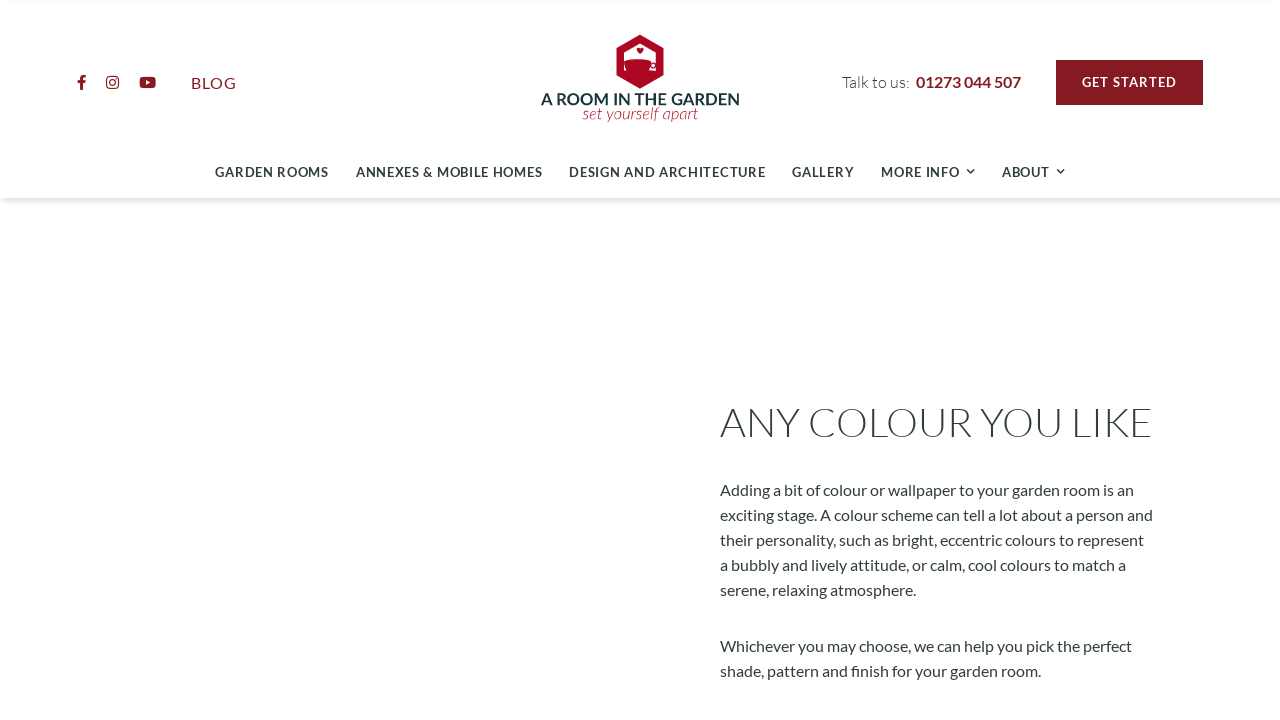

--- FILE ---
content_type: text/html; charset=UTF-8
request_url: https://aroominthegarden.co.uk/options/colour-options/
body_size: 72505
content:
<!DOCTYPE html><html class="avada-html-layout-wide avada-html-header-position-top avada-is-100-percent-template" lang="en-GB" prefix="og: https://ogp.me/ns#"><head><script data-no-optimize="1">var litespeed_docref=sessionStorage.getItem("litespeed_docref");litespeed_docref&&(Object.defineProperty(document,"referrer",{get:function(){return litespeed_docref}}),sessionStorage.removeItem("litespeed_docref"));</script> <meta http-equiv="X-UA-Compatible" content="IE=edge" /><meta http-equiv="Content-Type" content="text/html; charset=utf-8"/><meta name="viewport" content="width=device-width, initial-scale=1" /><link rel="preload" as="image" href="https://aroominthegarden.co.uk/wp-content/uploads/2023/11/logo_symbol.svg"><link rel="preload" as="image" href="https://aroominthegarden.co.uk/wp-content/uploads/2023/12/logo_RG_.svg"><link rel="preload" as="image" href="https://aroominthegarden.co.uk/wp-content/uploads/2023/12/logo_RG_.svg"> <script id="google_gtagjs-js-consent-mode-data-layer" type="litespeed/javascript">window.dataLayer=window.dataLayer||[];function gtag(){dataLayer.push(arguments)}
gtag('consent','default',{"ad_personalization":"denied","ad_storage":"denied","ad_user_data":"denied","analytics_storage":"denied","functionality_storage":"denied","security_storage":"denied","personalization_storage":"denied","region":["AT","BE","BG","CH","CY","CZ","DE","DK","EE","ES","FI","FR","GB","GR","HR","HU","IE","IS","IT","LI","LT","LU","LV","MT","NL","NO","PL","PT","RO","SE","SI","SK"],"wait_for_update":500});window._googlesitekitConsentCategoryMap={"statistics":["analytics_storage"],"marketing":["ad_storage","ad_user_data","ad_personalization"],"functional":["functionality_storage","security_storage"],"preferences":["personalization_storage"]};window._googlesitekitConsents={"ad_personalization":"denied","ad_storage":"denied","ad_user_data":"denied","analytics_storage":"denied","functionality_storage":"denied","security_storage":"denied","personalization_storage":"denied","region":["AT","BE","BG","CH","CY","CZ","DE","DK","EE","ES","FI","FR","GB","GR","HR","HU","IE","IS","IT","LI","LT","LU","LV","MT","NL","NO","PL","PT","RO","SE","SI","SK"],"wait_for_update":500}</script> <title>Colour Options - Any Colours To Match Your Style</title><meta name="description" content="UK garden building colour options guide — choose finishes, palettes and materials to personalise and enhance your outdoor space."/><meta name="robots" content="follow, index, max-snippet:-1, max-video-preview:-1, max-image-preview:large"/><link rel="canonical" href="https://aroominthegarden.co.uk/options/colour-options/" /><meta property="og:locale" content="en_GB" /><meta property="og:type" content="article" /><meta property="og:title" content="Colour Options - Any Colours To Match Your Style" /><meta property="og:description" content="UK garden building colour options guide — choose finishes, palettes and materials to personalise and enhance your outdoor space." /><meta property="og:url" content="https://aroominthegarden.co.uk/options/colour-options/" /><meta property="og:site_name" content="A Room in the Garden" /><meta property="og:updated_time" content="2026-01-17T06:46:28+00:00" /><meta name="twitter:card" content="summary_large_image" /><meta name="twitter:title" content="Colour Options - Any Colours To Match Your Style" /><meta name="twitter:description" content="UK garden building colour options guide — choose finishes, palettes and materials to personalise and enhance your outdoor space." /><meta name="twitter:label1" content="Time to read" /><meta name="twitter:data1" content="71 minutes" /> <script type="application/ld+json" class="rank-math-schema">{"@context":"https://schema.org","@graph":[{"@type":"BreadcrumbList","@id":"https://aroominthegarden.co.uk/options/colour-options/#breadcrumb","itemListElement":[{"@type":"ListItem","position":"1","item":{"@id":"https://aroominthegarden.co.uk","name":"Home"}},{"@type":"ListItem","position":"2","item":{"@id":"https://aroominthegarden.co.uk/options/","name":"Options"}},{"@type":"ListItem","position":"3","item":{"@id":"https://aroominthegarden.co.uk/options/colour-options/","name":"Colour Options"}}]}]}</script> <link rel='dns-prefetch' href='//www.googletagmanager.com' /><link rel="alternate" type="application/rss+xml" title="A Room In The Garden &raquo; Feed" href="https://aroominthegarden.co.uk/feed/" /><link rel="alternate" type="application/rss+xml" title="A Room In The Garden &raquo; Comments Feed" href="https://aroominthegarden.co.uk/comments/feed/" /><link rel="icon" href="https://aroominthegarden.co.uk/wp-content/uploads/2022/05/favicon.png" type="image/png" /><link rel="apple-touch-icon" sizes="180x180" href="https://aroominthegarden.co.uk/wp-content/uploads/2022/05/favicon.png"><link rel="icon" sizes="192x192" href="https://aroominthegarden.co.uk/wp-content/uploads/2022/05/favicon.png"><meta name="msapplication-TileImage" content="https://aroominthegarden.co.uk/wp-content/uploads/2022/05/favicon.png"><link rel="alternate" title="oEmbed (JSON)" type="application/json+oembed" href="https://aroominthegarden.co.uk/wp-json/oembed/1.0/embed?url=https%3A%2F%2Faroominthegarden.co.uk%2Foptions%2Fcolour-options%2F" /><link rel="alternate" title="oEmbed (XML)" type="text/xml+oembed" href="https://aroominthegarden.co.uk/wp-json/oembed/1.0/embed?url=https%3A%2F%2Faroominthegarden.co.uk%2Foptions%2Fcolour-options%2F&#038;format=xml" /><style id="litespeed-ccss">@media all{body:after{content:url(../img/sbi-sprite.png);display:none}}@media all{.spu-box,.spu-box *{box-sizing:border-box}.wppopups-whole{position:relative;width:100%;left:0;top:0;z-index:999998;display:flex;align-items:center;justify-content:center}.spu-bg{position:fixed;width:100%;height:100%;top:0;left:0;display:none;z-index:99999}.spu-box:after,.spu-box:before{content:"";display:table}.spu-box:after{clear:both}.spu-box{zoom:1}.spu-box{position:fixed;z-index:999999;width:100%;max-height:100vh}.spu-close{position:absolute;padding:0;background:0 0;border:0;-webkit-appearance:none;line-height:.5;text-decoration:none;z-index:9999}html .spu-box a.spu-close{text-decoration:none}.spu-close-top_right{right:8px;top:5px}span.spu-timer{position:absolute;bottom:0;left:0;font-size:12px;position:absolute;width:100%;text-align:right;padding:0 10px}@media all and (max-width:568px){.spu-box{max-width:90vw!important}}}@media all{[class*=" restaurant-"]{font-family:Avada-Restaurant!important;speak:never;font-style:normal;font-weight:400;font-variant:normal;text-transform:none;line-height:1;-webkit-font-smoothing:antialiased;-moz-osx-font-smoothing:grayscale}.restaurant-close:before{content:""}.restaurant-menu:before{content:""}*{box-sizing:border-box}body{margin:0;min-width:320px;-webkit-text-size-adjust:100%;overflow-x:hidden;overflow-y:scroll;color:var(--body_typography-color);font-size:var(--body_typography-font-size,16px);font-family:var(--body_typography-font-family,inherit)}#boxed-wrapper{overflow-x:hidden;overflow-x:clip}#wrapper{overflow:visible}img{border-style:none;vertical-align:top;max-width:100%;height:auto}a{text-decoration:none}#main{padding:55px 10px 45px;clear:both}#content{width:71.1702128%;float:left;min-height:1px}#content.full-width{width:100%}.post-content p{margin:0 0 20px}.layout-wide-mode #wrapper{width:100%;max-width:none}#sliders-container{position:relative}.fusion-row{margin:0 auto}.fusion-row:after,.fusion-row:before{content:" ";display:table}.fusion-row:after{clear:both}.screen-reader-text{border:0;clip:rect(1px,1px,1px,1px);clip-path:inset(50%);height:1px;margin:-1px;overflow:hidden;padding:0;position:absolute!important;width:1px;word-wrap:normal!important}.post-content p{margin-top:0;margin-bottom:20px}.rich-snippet-hidden{display:none}.fusion-page-load-link{display:none}html:not(.avada-html-layout-boxed):not(.avada-html-layout-framed),html:not(.avada-html-layout-boxed):not(.avada-html-layout-framed) body{background-color:var(--bg_color);background-blend-mode:var(--bg-color-overlay)}body{background-image:var(--bg_image);background-repeat:var(--bg_repeat)}#main,.layout-wide-mode #main,.layout-wide-mode #wrapper,body,html{background-color:var(--content_bg_color)}#main{background-image:var(--content_bg_image);background-repeat:var(--content_bg_repeat)}#toTop{background-color:var(--totop_background);border-radius:4px 4px 0 0;bottom:0;height:35px;position:fixed;text-align:center;width:48px;opacity:0;z-index:100000;line-height:1}#toTop:before{line-height:35px;content:"";-webkit-font-smoothing:antialiased;font-family:awb-icons;font-size:22px;color:var(--totop_icon_color)}.to-top-container #toTop{border-radius:var(--totop_border_radius) var(--totop_border_radius)0 0}.to-top-floating #toTop{bottom:30px;height:44px;width:44px;border-radius:var(--totop_border_radius) var(--totop_border_radius) var(--totop_border_radius) var(--totop_border_radius)}.to-top-floating #toTop:before{line-height:42px}.to-top-left #toTop{left:75px}#main .fusion-row{max-width:var(--site_width)}html:not(.avada-has-site-width-percent) #main{padding-left:30px;padding-right:30px}html:not(.avada-has-site-width-percent) #main.width-100{padding-left:var(--hundredp_padding-fallback_to_zero);padding-right:var(--hundredp_padding-fallback_to_zero)}.width-100 .fusion-fullwidth{margin-left:var(--hundredp_padding-hundred_percent_negative_margin);margin-right:var(--hundredp_padding-hundred_percent_negative_margin)}#main{padding-left:30px;padding-right:30px;padding-top:var(--main_padding-top);padding-bottom:var(--main_padding-bottom)}#main.width-100{padding-left:var(--hundredp_padding-fallback_to_zero);padding-right:var(--hundredp_padding-fallback_to_zero)}html.avada-is-100-percent-template #main{padding-left:0;padding-right:0}html.avada-is-100-percent-template #main.width-100{padding-left:var(--hundredp_padding-fallback_to_zero);padding-right:var(--hundredp_padding-fallback_to_zero)}.layout-wide-mode #wrapper{width:100%;max-width:none}body{font-family:var(--body_typography-font-family);font-weight:var(--body_typography-font-weight);letter-spacing:var(--body_typography-letter-spacing);font-style:var(--body_typography-font-style,normal)}.fusion-footer-widget-area ul,body{font-size:var(--body_typography-font-size)}body{line-height:var(--body_typography-line-height)}body{color:var(--body_typography-color)}body a,body a:after,body a:before{color:var(--link_color)}.fusion-title h1,.post-content h1,h1{font-family:var(--h1_typography-font-family);font-weight:var(--h1_typography-font-weight);line-height:var(--h1_typography-line-height);letter-spacing:var(--h1_typography-letter-spacing);text-transform:var(--h1_typography-text-transform);font-style:var(--h1_typography-font-style,normal)}.post-content h1,h1{font-size:var(--h1_typography-font-size)}.post-content h1,.title h1,h1{color:var(--h1_typography-color)}h1{margin-top:var(--h1_typography-margin-top);margin-bottom:var(--h1_typography-margin-bottom)}:root{--awb-color1:#ffffff;--awb-color1-h:0;--awb-color1-s:0%;--awb-color1-l:100%;--awb-color1-a:100%;--awb-color2:#d6d6d6;--awb-color2-h:0;--awb-color2-s:0%;--awb-color2-l:84%;--awb-color2-a:100%;--awb-color3:#b6bbb9;--awb-color3-h:156;--awb-color3-s:4%;--awb-color3-l:72%;--awb-color3-a:100%;--awb-color4:#bda16b;--awb-color4-h:40;--awb-color4-s:38%;--awb-color4-l:58%;--awb-color4-a:100%;--awb-color5:#303d3a;--awb-color5-h:166;--awb-color5-s:12%;--awb-color5-l:21%;--awb-color5-a:100%;--awb-color6:#545454;--awb-color6-h:0;--awb-color6-s:0%;--awb-color6-l:33%;--awb-color6-a:100%;--awb-color7:#333333;--awb-color7-h:0;--awb-color7-s:0%;--awb-color7-l:20%;--awb-color7-a:100%;--awb-color8:#000000;--awb-color8-h:0;--awb-color8-s:0%;--awb-color8-l:0%;--awb-color8-a:100%;--awb-custom_color_1:#861a22;--awb-custom_color_1-h:356;--awb-custom_color_1-s:68%;--awb-custom_color_1-l:31%;--awb-custom_color_1-a:100%;--awb-custom_color_2:#adadad;--awb-custom_color_2-h:0;--awb-custom_color_2-s:0%;--awb-custom_color_2-l:68%;--awb-custom_color_2-a:100%;--awb-typography1-font-family:Lato,Arial,Helvetica,sans-serif;--awb-typography1-font-size:70px;--awb-typography1-font-weight:400;--awb-typography1-font-style:normal;--awb-typography1-line-height:1.2;--awb-typography1-letter-spacing:0px;--awb-typography1-text-transform:none;--awb-typography2-font-family:Lato,Arial,Helvetica,sans-serif;--awb-typography2-font-size:15px;--awb-typography2-font-weight:400;--awb-typography2-font-style:normal;--awb-typography2-line-height:1.2;--awb-typography2-letter-spacing:0.09em;--awb-typography2-text-transform:uppercase;--awb-typography3-font-family:"Work Sans",Arial,Helvetica,sans-serif;--awb-typography3-font-size:15px;--awb-typography3-font-weight:400;--awb-typography3-font-style:normal;--awb-typography3-line-height:1.2;--awb-typography3-letter-spacing:1px;--awb-typography3-text-transform:uppercase;--awb-typography4-font-family:Lato,Arial,Helvetica,sans-serif;--awb-typography4-font-size:19px;--awb-typography4-font-weight:400;--awb-typography4-font-style:normal;--awb-typography4-line-height:1.75;--awb-typography4-letter-spacing:0px;--awb-typography4-text-transform:none;--awb-typography5-font-family:Inter,Arial,Helvetica,sans-serif;--awb-typography5-font-size:13px;--awb-typography5-font-weight:400;--awb-typography5-font-style:normal;--awb-typography5-line-height:1.72;--awb-typography5-letter-spacing:0.015em;--awb-typography5-text-transform:none;--awb-custom_typography_1-font-family:Lora;--awb-custom_typography_1-font-size:46px;--awb-custom_typography_1-font-weight:400;--awb-custom_typography_1-font-style:normal;--awb-custom_typography_1-line-height:1.2;--awb-custom_typography_1-letter-spacing:0px;--awb-custom_typography_1-text-transform:none;--site_width:1320px;--main_padding-top:0;--main_padding-bottom:0;--hundredp_padding:30px;--hundredp_padding-fallback_to_zero:30px;--hundredp_padding-hundred_percent_negative_margin:-30px;--grid_main_break_point:1000;--content_break_point:1000;--typography_sensitivity:0.30;--typography_factor:1.50;--bg_image:none;--bg_repeat:no-repeat;--bg_color:hsla(var(--awb-color3-h),var(--awb-color3-s),calc(var(--awb-color3-l) + 10%),var(--awb-color3-a));--bg-color-overlay:normal;--content_bg_color:var(--awb-color1);--content_bg_image:none;--content_bg_repeat:no-repeat;--body_typography-font-family:var(--awb-typography4-font-family);--body_typography-font-size:17px;--base-font-size:17;--body_typography-font-weight:var(--awb-typography4-font-weight);--body_typography-font-style:var(--awb-typography4-font-style);--body_typography-line-height:1.4;--body_typography-letter-spacing:var(--awb-typography4-letter-spacing);--body_typography-color:var(--awb-color5);--link_color:var(--awb-color8);--h1_typography-font-family:Lato;--h1_typography-font-weight:700;--h1_typography-line-height:var(--awb-typography1-line-height);--h1_typography-letter-spacing:var(--awb-typography1-letter-spacing);--h1_typography-font-size:var(--awb-typography1-font-size);--h1_typography-color:var(--awb-color8);--h1_typography-margin-top:0.67em;--h1_typography-margin-bottom:0.67em;--button_padding-top:13px;--button_padding-bottom:13px;--button_padding-left:29px;--button_padding-right:29px;--button_typography-font-family:var(--awb-typography3-font-family);--button_typography-font-weight:var(--awb-typography3-font-weight);--button_typography-letter-spacing:var(--awb-typography3-letter-spacing);--button_typography-font-style:var(--awb-typography3-font-style);--button_font_size:var(--awb-typography3-font-size);--button_line_height:var(--awb-typography3-line-height);--button_text_transform:uppercase;--button_gradient_top_color:hsla(var(--awb-color1-h),var(--awb-color1-s),var(--awb-color1-l),calc(var(--awb-color1-a) - 100%));--button_accent_color:var(--awb-color8);--button_border_width-top:1px;--button_border_width-right:1px;--button_border_width-bottom:1px;--button_border_width-left:1px;--button_border_color:var(--awb-color3);--col_margin-top:0px;--col_margin-bottom:8%;--col_spacing:4%;--container_padding_default_top:0px;--container_padding_default_bottom:0px;--container_padding_default_left:0px;--container_padding_default_right:0px;--container_padding_100_top:7%;--container_padding_100_bottom:7%;--container_padding_100_left:10%;--container_padding_100_right:10%;--full_width_bg_color:rgba(255,255,255,0);--full_width_border_sizes_top:0px;--full_width_border_sizes_bottom:0px;--full_width_border_sizes_left:0px;--full_width_border_sizes_right:0px;--full_width_border_color:var(--awb-color2);--title_border_color:var(--awb-color2);--title_margin-top:0px;--title_margin-right:0px;--title_margin-bottom:31px;--title_margin-left:0px;--title_margin_mobile-top:0px;--title_margin_mobile-right:0px;--title_margin_mobile-bottom:20px;--title_margin_mobile-left:0px}#toTop{--totop_border_radius:1px;--totop_background:#333333;--totop_icon_color:#ffffff}body{--button-border-radius-top-left:0px;--button-border-radius-top-right:0px;--button-border-radius-bottom-right:0px;--button-border-radius-bottom-left:0px}.fusion-social-links{--social_links_font_size:15}.fab,.fas{-moz-osx-font-smoothing:grayscale;-webkit-font-smoothing:antialiased;display:inline-block;font-style:normal;font-variant:normal;text-rendering:auto;line-height:1}.fab{font-family:"Font Awesome 5 Brands"}.fas{font-family:"Font Awesome 5 Free";font-weight:900}.fa-bars:before{content:""}.fa-facebook-f:before{content:""}.fa-instagram:before{content:""}.fa-times:before{content:""}.fa-youtube:before{content:""}.fusion-button,.fusion-button-default{--button_margin-top:0px;--button_margin-right:0px;--button_margin-bottom:0px;--button_margin-left:0px;display:inline-flex;justify-content:center;align-items:center;position:relative;text-decoration:none;box-sizing:border-box;font-family:var(--button_typography-font-family);font-weight:var(--button_typography-font-weight);font-style:var(--button_typography-font-style,normal);letter-spacing:var(--button_typography-letter-spacing);border-width:var(--button_border_width-top,0) var(--button_border_width-right,0) var(--button_border_width-bottom,0) var(--button_border_width-left,0);border-style:solid;border-radius:var(--button-border-radius-top-left,0) var(--button-border-radius-top-right,0) var(--button-border-radius-bottom-right,0) var(--button-border-radius-bottom-left,0);text-transform:var(--button_text_transform);margin:var(--button_margin-top) var(--button_margin-right) var(--button_margin-bottom) var(--button_margin-left)}.fusion-body .fusion-button-default-size{padding-top:var(--button_padding-top,13px);padding-right:var(--button_padding-right,29px);padding-bottom:var(--button_padding-bottom,13px);padding-left:var(--button_padding-left,29px);line-height:var(--button_line_height,1);font-size:var(--button_font_size,14px)}.fusion-button-default{background:var(--button_gradient_top_color);color:var(--button_accent_color);border-color:var(--button_border_color)}.fusion-button-default .fusion-button-text{color:var(--button_accent_color)}.fusion-button.button-flat{box-shadow:none!important}.fusion-disable-outline .fusion-button{outline:0}.fusion-button-default-size{padding-top:var(--button_padding-top,13px);padding-right:var(--button_padding-right,29px);padding-bottom:var(--button_padding-bottom,13px);padding-left:var(--button_padding-left,29px);line-height:var(--button_line_height,1);font-size:var(--button_font_size,14px)}.fusion-image-element{--awb-margin-top:0;--awb-margin-right:0;--awb-margin-bottom:0;--awb-margin-left:0;--awb-filter:none;--awb-max-width:100%;margin-top:var(--awb-margin-top);margin-right:var(--awb-margin-right);margin-bottom:var(--awb-margin-bottom);margin-left:var(--awb-margin-left);line-height:1}.fusion-imageframe{display:inline-block;z-index:1;overflow:hidden;position:relative;vertical-align:middle;max-width:var(--awb-max-width);line-height:1;filter:var(--awb-filter)}.fusion-imageframe img{vertical-align:top;box-shadow:none!important}.awb-menu{--awb-font-size:16px;--awb-margin-top:0px;--awb-margin-bottom:0px;--awb-justify-content:flex-start;--awb-fusion-font-family-typography:inherit;--awb-fusion-font-style-typography:inherit;--awb-fusion-font-weight-typography:400;--awb-text-transform:none;--awb-min-height:4em;--awb-gap:0px;--awb-bg:rgba(0,0,0,0);--awb-border-radius-top-left:0px;--awb-border-radius-top-right:0px;--awb-border-radius-bottom-left:0px;--awb-border-radius-bottom-right:0px;--awb-color:#212934;--awb-line-height:var(--body_typography-line-height);--awb-letter-spacing:var(--body_typography-letter-spacing);--awb-items-padding-top:0px;--awb-items-padding-right:0px;--awb-items-padding-bottom:0px;--awb-items-padding-left:0px;--awb-border-top:0px;--awb-border-right:0px;--awb-border-bottom:0px;--awb-border-left:0px;--awb-border-color:rgba(0,0,0,0);--awb-active-bg:rgba(0,0,0,0);--awb-active-border-top:0px;--awb-active-border-right:0px;--awb-active-border-bottom:0px;--awb-active-border-left:0px;--awb-active-border-color:rgba(0,0,0,0);--awb-submenu-items-padding-top:12px;--awb-submenu-items-padding-right:20px;--awb-submenu-items-padding-bottom:12px;--awb-submenu-items-padding-left:20px;--awb-submenu-font-size:14px;--awb-submenu-text-transform:none;--awb-box-shadow:none;--awb-submenu-border-radius-top-left:0px;--awb-submenu-border-radius-top-right:0px;--awb-submenu-border-radius-bottom-left:0px;--awb-submenu-border-radius-bottom-right:0px;--awb-submenu-space:0px;--awb-submenu-max-width:100%;--awb-submenu-sep-color:#e2e2e2;--awb-submenu-bg:#fff;--awb-sub-justify-content:space-between;--awb-submenu-color:#212934;--awb-fusion-font-family-submenu-typography:inherit;--awb-fusion-font-style-submenu-typography:inherit;--awb-fusion-font-weight-submenu-typography:400;--awb-submenu-line-height:inherit;--awb-submenu-letter-spacing:inherit}.awb-menu{margin-top:var(--awb-margin-top);margin-bottom:var(--awb-margin-bottom);width:100%;opacity:1;font-size:var(--awb-font-size)}.awb-menu .awb-menu__main-ul{font-size:var(--awb-font-size)}.awb-menu__main-ul{display:flex;flex-wrap:wrap;list-style:none;align-items:var(--awb-align-items);justify-content:var(--awb-justify-content);padding:0;font-family:var(--awb-fusion-font-family-typography);font-style:var(--awb-fusion-font-style-typography);font-weight:var(--awb-fusion-font-weight-typography);text-transform:var(--awb-text-transform);margin-block-start:0;margin-block-end:0;min-height:var(--awb-min-height);position:relative}.awb-menu__main-ul_row{flex-direction:row}.awb-menu__main-li{position:relative;display:flex;justify-content:center;margin-left:calc(var(--awb-gap)/2);margin-right:calc(var(--awb-gap)/2);line-height:var(--awb-line-height,inherit);letter-spacing:var(--awb-letter-spacing)}.awb-menu__main-li>*{z-index:10}.awb-menu__main-li:first-child{margin-inline-start:0}.awb-menu__main-li:last-child{margin-inline-end:0}.awb-menu__main-li_regular{background-color:var(--awb-bg);border-radius:var(--awb-border-radius-top-left) var(--awb-border-radius-top-right) var(--awb-border-radius-bottom-right) var(--awb-border-radius-bottom-left)}.awb-menu__main-a{color:var(--awb-color)!important;display:flex;align-items:center;justify-content:center;width:100%}.awb-menu__open-nav-submenu_click{color:var(--awb-color)}.awb-menu__main-a_regular{padding-top:calc(var(--awb-items-padding-top) + var(--awb-border-top));padding-right:calc(var(--awb-items-padding-right) + var(--awb-border-right));padding-bottom:calc(var(--awb-items-padding-bottom) + var(--awb-border-bottom));padding-left:calc(var(--awb-items-padding-left) + var(--awb-border-left))}.awb-menu__main-background-active,.awb-menu__main-background-default{position:absolute;top:0;width:100%;height:100%;z-index:1;background-color:var(--awb-bg);border-top-width:var(--awb-border-top);border-right-width:var(--awb-border-right);border-bottom-width:var(--awb-border-bottom);border-left-width:var(--awb-border-left);border-color:var(--awb-border-color);border-radius:var(--awb-border-radius-top-left) var(--awb-border-radius-top-right) var(--awb-border-radius-bottom-right) var(--awb-border-radius-bottom-left);border-style:solid}.awb-menu__main-background-active_fade,.awb-menu__main-background-default_fade{left:0;opacity:1}.awb-menu__main-background-active_left,.awb-menu__main-background-default_left{left:0;opacity:1;width:100%}.awb-menu__main-background-active{background-color:var(--awb-active-bg);border-top-width:var(--awb-active-border-top);border-right-width:var(--awb-active-border-right);border-bottom-width:var(--awb-active-border-bottom);border-left-width:var(--awb-active-border-left);border-color:var(--awb-active-border-color)}.awb-menu__main-background-active_fade,.awb-menu__main-background-active_left{opacity:0}.awb-menu__main-background-active_left{width:0;left:0}.awb-menu__open-nav-submenu-hover,.awb-menu__open-nav-submenu_click,.awb-menu__open-nav-submenu_mobile{display:none;justify-content:center;align-items:center;background:0 0;border:0;box-shadow:none;box-sizing:border-box;padding:0;font-size:var(--awb-font-size)}.awb-menu__open-nav-submenu-hover:before,.awb-menu__open-nav-submenu_click:before,.awb-menu__open-nav-submenu_mobile:before{content:"";font-family:awb-icons;line-height:1}.awb-menu__open-nav-submenu_mobile{box-sizing:content-box}.awb-menu__open-nav-submenu-hover{padding-inline-start:.5em}.awb-menu__open-nav-submenu_click.awb-menu__open-nav-submenu_main{padding-inline-end:var(--awb-items-padding-left)}.awb-menu__open-nav-submenu_needs-spacing.awb-menu__open-nav-submenu_click.awb-menu__open-nav-submenu_main{padding-inline-start:.5em}.awb-menu_dc-yes.awb-menu_em-click .awb-menu__open-nav-submenu_click{display:flex}.awb-menu_dc-yes.awb-menu_em-hover .awb-menu__open-nav-submenu-hover{display:flex}.awb-menu__sub-ul{margin:0;list-style:none;padding:0}.awb-menu__sub-ul{font-size:var(--awb-submenu-font-size);text-transform:var(--awb-submenu-text-transform);border-top-left-radius:var(--awb-submenu-border-radius-top-left);border-top-right-radius:var(--awb-submenu-border-radius-top-right);border-bottom-left-radius:var(--awb-submenu-border-radius-bottom-left);border-bottom-right-radius:var(--awb-submenu-border-radius-bottom-right)}.awb-menu_dropdown .awb-menu__sub-ul{z-index:-10;flex-direction:column;display:table;visibility:hidden;opacity:0;position:absolute;box-shadow:var(--awb-box-shadow);top:100%;width:max-content}.awb-menu_dropdown.awb-menu_row .awb-menu__sub-ul_main{margin-top:var(--awb-submenu-space)}.awb-menu__sub-li{width:var(--awb-submenu-max-width);border-bottom:1px solid var(--awb-submenu-sep-color);background-color:var(--awb-submenu-bg);position:relative}.awb-menu__sub-li:first-child{border-top-left-radius:var(--awb-submenu-border-radius-top-left);border-top-right-radius:var(--awb-submenu-border-radius-top-right)}.awb-menu__sub-li:last-child{border-bottom-width:0;border-bottom-left-radius:var(--awb-submenu-border-radius-bottom-left);border-bottom-right-radius:var(--awb-submenu-border-radius-bottom-right)}.awb-menu__sub-a{display:flex;justify-content:var(--awb-sub-justify-content);align-items:center;color:var(--awb-submenu-color)!important;padding-top:var(--awb-submenu-items-padding-top);padding-bottom:var(--awb-submenu-items-padding-bottom);padding-left:var(--awb-submenu-items-padding-left);padding-right:var(--awb-submenu-items-padding-right);font-family:var(--awb-fusion-font-family-submenu-typography);font-weight:var(--awb-fusion-font-weight-submenu-typography);font-style:var(--awb-fusion-font-style-submenu-typography);width:100%;font-size:var(--awb-submenu-font-size);text-transform:var(--awb-submenu-text-transform);line-height:var(--awb-submenu-line-height);letter-spacing:var(--awb-submenu-letter-spacing)}.awb-menu_transition-slide_up.awb-menu_desktop.awb-menu_em-hover.awb-menu_row .awb-menu__sub-ul{transform:translateY(20px)}.awb-menu_transition-slide_down.awb-menu_desktop.awb-menu_em-click.awb-menu_row .awb-menu__sub-ul{transform:translateY(20px)}.awb-menu_transition-slide_down.awb-menu_desktop.awb-menu_em-click.awb-menu_row .awb-menu__sub-ul{transform:translateY(-20px)}.awb-menu_expand-right .awb-menu__sub-ul_main{left:0}.awb-menu_row .menu-text{display:flex;align-items:center;text-align:center}.awb-menu_icons-left .awb-menu__main-a{flex-direction:row}.awb-menu{--awb-main-justify-content:flex-start}.awb-menu__main-ul_column{flex-direction:column}.awb-menu__main-ul_column .awb-menu__main-li{margin:0 0 var(--awb-gap)0;width:100%}.awb-menu__main-ul_column .awb-menu__main-li:last-child{margin-bottom:0}.awb-menu__main-ul_column .awb-menu__main-a{justify-content:var(--awb-main-justify-content)}.awb-menu_v-stacked .menu-item-has-children .awb-menu__sub-a{grid-area:link}.awb-menu_v-stacked .menu-item-has-children .awb-menu__open-nav-submenu_click{grid-area:caret}.awb-menu_v-stacked .menu-item-has-children .awb-menu__sub-ul{grid-area:submenu}.awb-menu{--awb-mobile-trigger-background-color:#fff;--awb-mobile-trigger-color:#4a4e57;--awb-trigger-padding-top:12px;--awb-trigger-padding-right:20px;--awb-trigger-padding-bottom:12px;--awb-trigger-padding-left:20px;--awb-mobile-trigger-font-size:1em}.awb-menu__m-toggle{background-color:var(--awb-mobile-trigger-background-color);color:var(--awb-mobile-trigger-color);padding-top:var(--awb-trigger-padding-top);padding-right:var(--awb-trigger-padding-right);padding-bottom:var(--awb-trigger-padding-bottom);padding-left:var(--awb-trigger-padding-left);box-sizing:content-box;font-family:var(--awb-fusion-font-family-typography);font-style:var(--awb-fusion-font-style-typography);font-weight:var(--awb-fusion-font-weight-typography);font-size:var(--awb-mobile-trigger-font-size);border:none!important;box-shadow:none!important;display:none}.awb-menu__m-toggle-inner{display:flex;justify-content:flex-start;align-items:center}.awb-menu__m-collapse-icon{position:relative;width:1em;height:1em;margin-inline-start:.5em}.awb-menu__m-collapse-icon-close,.awb-menu__m-collapse-icon-open{width:1em;position:absolute;left:0;opacity:0;transform:rotate(0)}.awb-menu__m-collapse-icon-open{opacity:1}.awb-menu__m-collapse-icon-close_no-text,.awb-menu__m-collapse-icon-open_no-text{left:0}.awb-menu__m-collapse-icon_no-text{margin-left:0;margin-right:0}.fusion-social-networks .fusion-social-networks-wrapper{margin:0-10px}.fusion-social-networks .fusion-social-network-icon{display:inline-block;margin:0 10px 10px;font-size:16px;color:#46494a;text-decoration:none;box-shadow:none!important;line-height:1}.fusion-social-networks .fusion-social-network-icon:before{color:inherit}.fusion-social-links{--awb-margin-top:0;--awb-margin-right:0;--awb-margin-bottom:0;--awb-margin-left:0;--awb-alignment:inherit;margin-top:var(--awb-margin-top);margin-right:var(--awb-margin-right);margin-bottom:var(--awb-margin-bottom);margin-left:var(--awb-margin-left);text-align:var(--awb-alignment)}.fusion-social-links .fusion-social-networks a{font-size:var(--social_links_font_size)}.fusion-social-links .fusion-social-networks .fusion-social-networks-wrapper{margin:-10px}.fusion-social-links .fusion-social-networks .fusion-social-networks-wrapper .fusion-social-network-icon{margin:10px}.fusion-text{--awb-content-alignment:initial;--awb-font-size:inherit;--awb-line-height:inherit;--awb-letter-spacing:inherit;--awb-text-transform:inherit;--awb-text-color:inherit;--awb-text-font-family:inherit;--awb-text-font-style:inherit;--awb-text-font-weight:inherit;--awb-margin-top:0;--awb-margin-right:0;--awb-margin-bottom:0;--awb-margin-left:0;--awb-width:auto;--awb-min-width:auto;--awb-max-width:none;text-align:var(--awb-content-alignment);font-size:var(--awb-font-size);line-height:var(--awb-line-height);letter-spacing:var(--awb-letter-spacing);text-transform:var(--awb-text-transform);color:var(--awb-text-color);font-family:var(--awb-text-font-family);font-weight:var(--awb-text-font-weight);font-style:var(--awb-text-font-style);margin:var(--awb-margin-top) var(--awb-margin-right) var(--awb-margin-bottom) var(--awb-margin-left);width:var(--awb-width);min-width:var(--awb-min-width);max-width:var(--awb-max-width)}.fusion-body .fusion-title{--awb-text-color:var(--body_typography-color);--awb-margin-top:var(--title_margin-top);--awb-margin-right:var(--title_margin-right);--awb-margin-bottom:var(--title_margin-bottom);--awb-margin-left:var(--title_margin-left);--awb-sep-color:var(--title_border_color);--awb-font-size:var(--body_typography-font-size);margin-top:var(--awb-margin-top);margin-right:var(--awb-margin-right);margin-bottom:var(--awb-margin-bottom);margin-left:var(--awb-margin-left);display:flex;flex-wrap:nowrap;align-items:center;border-bottom-color:var(--awb-sep-color);font-size:var(--awb-font-size)}.fusion-body .fusion-title.fusion-title-size-one{--awb-font-size:var(--h1_typography-font-size);--awb-text-color:var(--h1_typography-color)}.fusion-body .fusion-title h1.title-heading-left{text-align:left}.fusion-body .fusion-title.fusion-sep-none{display:block}.fusion-body .fusion-title.fusion-sep-none .title-heading-left{padding:0;text-align:left}.fusion-body #wrapper .fusion-title h1{flex-grow:0;padding:0;font-size:1em;color:var(--awb-text-color)}.fusion-youtube{--awb-max-width:600px;--awb-max-height:360px;--awb-align-self:auto;--awb-width:auto;--awb-margin-top:0;--awb-margin-bottom:0;max-width:var(--awb-max-width);max-height:var(--awb-max-height);align-self:var(--awb-align-self);width:var(--awb-width);margin-top:var(--awb-margin-top);margin-bottom:var(--awb-margin-bottom)}.awb-submenu_v-stacked .menu-item-has-children .awb-submenu__sub-a{grid-area:link}.awb-submenu_v-stacked .menu-item-has-children .awb-submenu__open-nav-submenu_click{grid-area:caret}.awb-submenu_v-stacked .menu-item-has-children .awb-submenu__sub-ul{grid-area:submenu}.fusion-tb-header{background-color:var(--awb_header_bg_color,transparent)}.clearfix{clear:both}.clearfix{clear:both}.clearfix:after,.clearfix:before{content:" ";display:table}.clearfix:after{clear:both}.alignleft,.fusion-alignleft{display:inline;float:left;margin-right:15px}.fusion-builder-row{width:100%;margin:0 auto}.fusion-builder-row.fusion-builder-row-inner{max-width:100%!important}.fusion-builder-row:after{clear:both;content:" ";display:table}.fusion-fullwidth{position:relative}.fusion-fullwidth .fusion-row{position:relative;z-index:10}.fusion-text-no-margin>p{margin-top:0}.fusion-text-no-margin>p:last-child{margin-bottom:0}.fusion-fullwidth{--awb-background-color:var(--full_width_bg_color);--awb-background-image:none;--awb-background-position:center center;--awb-background-size:auto;--awb-background-repeat:no-repeat;--awb-background-blend-mode:none;--awb-background-size:initial;--awb-box-shadow:none;--awb-border-sizes-top:var(--full_width_border_sizes_top);--awb-border-sizes-right:var(--full_width_border_sizes_right);--awb-border-sizes-bottom:var(--full_width_border_sizes_bottom);--awb-border-sizes-left:var(--full_width_border_sizes_left);--awb-border-color:var(--full_width_border_color);--awb-border-style:solid;--awb-border-radius-top-left:0;--awb-border-radius-top-right:0;--awb-border-radius-bottom-left:0;--awb-border-radius-bottom-right:0;--awb-padding-top:var(--container_padding_default_top,0px);--awb-padding-right:var(--container_padding_default_right,0px);--awb-padding-bottom:var(--container_padding_default_bottom,0px);--awb-padding-left:var(--container_padding_default_left,0px);--awb-margin-top:0;--awb-margin-bottom:0;--awb-min-height:0;--awb-overflow:visible;--awb-z-index:auto;--awb-filter:none;background-color:var(--awb-background-color);background-image:var(--awb-background-image);background-position:var(--awb-background-position);background-repeat:var(--awb-background-repeat);background-blend-mode:var(--awb-background-blend-mode);background-size:var(--awb-background-size);box-shadow:var(--awb-box-shadow);border-width:var(--awb-border-sizes-top) var(--awb-border-sizes-right) var(--awb-border-sizes-bottom) var(--awb-border-sizes-left);border-color:var(--awb-border-color);border-style:var(--awb-border-style);border-radius:var(--awb-border-radius-top-left) var(--awb-border-radius-top-right) var(--awb-border-radius-bottom-right) var(--awb-border-radius-bottom-left);padding:var(--awb-padding-top) var(--awb-padding-right) var(--awb-padding-bottom) var(--awb-padding-left);margin-top:var(--awb-margin-top);margin-bottom:var(--awb-margin-bottom);min-height:var(--awb-min-height);overflow:var(--awb-overflow);z-index:var(--awb-z-index);filter:var(--awb-filter)}.fusion-tb-header .fusion-fullwidth,.width-100 .fusion-fullwidth{--awb-padding-top:var(--container_padding_100_top,0px);--awb-padding-right:var(--container_padding_100_right,var(--hundredp_padding));--awb-padding-bottom:var(--container_padding_100_bottom,0px);--awb-padding-left:var(--container_padding_100_left,var(--hundredp_padding))}.hundred-percent-fullwidth .fusion-row{max-width:none!important}#wrapper #main .fullwidth-box .fusion-row{padding-left:0;padding-right:0}.post-content:not(.fusion-post-content),body:not(.side-header) #wrapper{position:relative}.fusion-flex-container{--awb-content-wrap:var(--awb-flex-wrap,wrap);display:flex;justify-content:center}.fusion-flex-container .fusion-row{flex-wrap:wrap;display:flex;flex:1;width:100%}.fusion-flex-container .fusion-row .fusion-builder-row-inner{flex:auto;flex-grow:initial;flex-shrink:initial}.fusion-flex-container .fusion-row:after,.fusion-flex-container .fusion-row:before{content:none}.fusion-flex-container .fusion-row.fusion-flex-content-wrap{flex-wrap:var(--awb-content-wrap)}.fusion-flex-container .fusion-row .fusion-flex-column{display:flex}.fusion-flex-container .fusion-row .fusion-flex-column .fusion-column-wrapper{width:100%}.fusion-flex-container .fusion-row .fusion-flex-column .fusion-column-wrapper:not(.fusion-flex-column-wrapper-legacy){display:flex}.fusion-flex-container .fusion-row .fusion-flex-column .fusion-column-wrapper:not(.fusion-flex-column-wrapper-legacy).fusion-content-layout-column{flex-direction:column}.fusion-flex-container .fusion-row .fusion-flex-column .fusion-column-wrapper:not(.fusion-flex-column-wrapper-legacy).fusion-content-layout-block{display:block}.fusion-flex-container .fusion-flex-align-self-flex-start{align-self:flex-start}.fusion-flex-container .fusion-flex-align-self-center{align-self:center}.fusion-flex-container .fusion-flex-align-self-stretch{align-self:stretch}.fusion-flex-container .fusion-flex-align-items-flex-start{align-items:flex-start}.fusion-flex-container .fusion-flex-align-items-center{align-items:center}.fusion-flex-container .fusion-flex-justify-content-flex-start{justify-content:flex-start}.fusion-flex-container .fusion-flex-justify-content-center{justify-content:center}.fusion-flex-container .fusion-flex-justify-content-flex-end{justify-content:flex-end}.fusion-flex-container .fusion-flex-justify-content-space-between{justify-content:space-between}.fusion-flex-container .fusion-flex-justify-content-space-around{justify-content:space-around}.fusion-flex-container .fusion-flex-justify-content-space-evenly{justify-content:space-evenly}.fusion-flex-container .fusion-flex-align-content-space-evenly{align-content:space-evenly}.fusion-sticky-container:not(.fusion-sticky-spacer){-webkit-backface-visibility:hidden}.fusion-sticky-container:not(.fusion-sticky-spacer):not(.fusion-custom-z-index){--awb-z-index:10010}.fusion-tb-header .fusion-sticky-container:not(.fusion-sticky-spacer):not(.fusion-custom-z-index){--awb-z-index:10011}.fusion-sticky-container:not(.fusion-sticky-transition) .fusion-display-sticky-only{display:none}.fusion_builder_column,.fusion_builder_column_inner{--awb-z-index:auto;--awb-absolute-top:auto;--awb-absolute-right:auto;--awb-absolute-bottom:auto;--awb-absolute-left:auto;--awb-container-position:relative;--awb-overflow:visible;--awb-bg-color:transparent;--awb-bg-position:left top;--awb-bg-image:none;--awb-bg-blend:none;--awb-bg-repeat:no-repeat;--awb-bg-size:auto auto;--awb-border-top:0;--awb-border-right:0;--awb-border-bottom:0;--awb-border-left:0;--awb-border-color:initial;--awb-border-style:solid;--awb-border-radius:0;--awb-box-shadow:none;--awb-padding-top:0;--awb-padding-right:0;--awb-padding-bottom:0;--awb-padding-left:0;--awb-transform:none;--awb-transform-origin:50% 50%;--awb-filter:none;--awb-col-width:var(--awb-width-large,33.3333%);--awb-col-order:var(--awb-order-large,0);--awb-margin-top-large:var(--col_margin-top,0);--awb-margin-bottom-large:var(--col_margin-bottom,20px);--awb-spacing-left-large:var(--col_spacing,4%);--awb-spacing-right-large:var(--col_spacing,4%);--awb-margin-top:var(--awb-margin-top-large);--awb-margin-bottom:var(--awb-margin-bottom-large);--awb-spacing-left:var(--awb-spacing-left-large);--awb-spacing-right:var(--awb-spacing-right-large);--awb-col-flex-grow:var(--awb-flex-grow,0);--awb-col-flex-shrink:var(--awb-flex-shrink,0)}.fusion-layout-column{position:var(--awb-container-position);float:left;margin-top:var(--awb-margin-top);margin-bottom:var(--awb-margin-bottom);z-index:var(--awb-z-index);top:var(--awb-absolute-top);right:var(--awb-absolute-right);bottom:var(--awb-absolute-bottom);left:var(--awb-absolute-left);filter:var(--awb-filter);width:var(--awb-col-width);order:var(--awb-col-order);flex-grow:var(--awb-col-flex-grow);flex-shrink:var(--awb-col-flex-shrink)}.fusion-layout-column .fusion-column-wrapper{background-image:var(--awb-bg-image);background-color:var(--awb-bg-color);background-position:var(--awb-bg-position);background-blend-mode:var(--awb-bg-blend);background-repeat:var(--awb-bg-repeat);background-size:var(--awb-bg-size);border-width:var(--awb-border-top) var(--awb-border-right) var(--awb-border-bottom) var(--awb-border-left);border-color:var(--awb-border-color);border-style:var(--awb-border-style);border-radius:var(--awb-border-radius);box-shadow:var(--awb-box-shadow);padding:var(--awb-padding-top) var(--awb-padding-right) var(--awb-padding-bottom) var(--awb-padding-left);overflow:var(--awb-overflow);transform:var(--awb-transform);transform-origin:var(--awb-transform-origin);min-height:1px;min-width:0;margin-left:var(--awb-spacing-left);margin-right:var(--awb-spacing-right)}@media only screen and (max-width:1000px){.fusion-fullwidth{--awb-padding-top-medium:var(--awb-padding-top);--awb-padding-right-medium:var(--awb-padding-right);--awb-padding-bottom-medium:var(--awb-padding-bottom);--awb-padding-left-medium:var(--awb-padding-left);--awb-margin-top-medium:var(--awb-margin-top);--awb-margin-bottom-medium:var(--awb-margin-bottom);--awb-min-height-medium:var(--awb-min-height);--awb-background-image-medium:var(--awb-background-image);--awb-background-color-medium:var(--awb-background-color);--awb-background-position-medium:var(--awb-background-position);--awb-background-repeat-medium:var(--awb-background-repeat);--awb-background-size-medium:var(--awb-background-size);--awb-background-blend-mode-medium:var(--awb-background-blend-mode);padding:var(--awb-padding-top-medium) var(--awb-padding-right-medium) var(--awb-padding-bottom-medium) var(--awb-padding-left-medium);margin-top:var(--awb-margin-top-medium);margin-bottom:var(--awb-margin-bottom-medium);min-height:var(--awb-min-height-medium);background-image:var(--awb-background-image-medium);background-color:var(--awb-background-color-medium);background-repeat:var(--awb-background-repeat-medium);background-position:var(--awb-background-position-medium);background-size:var(--awb-background-size-medium);background-blend-mode:var(--awb-background-blend-mode-medium)}.fusion-flex-container{--awb-content-wrap:var(--awb-flex-wrap-medium,var(--awb-flex-wrap))}.fusion-flex-container .fusion-flex-content-wrap{flex-wrap:var(--awb-content-wrap)}}@media only screen and (max-width:640px){.fusion-fullwidth{--awb-padding-top-small:var(--awb-padding-top-medium);--awb-padding-right-small:var(--awb-padding-right-medium);--awb-padding-bottom-small:var(--awb-padding-bottom-medium);--awb-padding-left-small:var(--awb-padding-left-medium);--awb-margin-top-small:var(--awb-margin-top-medium);--awb-margin-bottom-small:var(--awb-margin-bottom-medium);--awb-min-height-small:var(--awb-min-height-medium);--awb-background-image-small:var(--awb-background-image-medium);--awb-background-color-small:var(--awb-background-color-medium);--awb-background-repeat-small:var(--awb-background-repeat-medium);--awb-background-position-small:var(--awb-background-position-medium);--awb-background-size-small:var(--awb-background-size-medium);--awb-background-blend-mode-small:var(--awb-background-blend-mode-medium);padding:var(--awb-padding-top-small) var(--awb-padding-right-small) var(--awb-padding-bottom-small) var(--awb-padding-left-small);margin-top:var(--awb-margin-top-small);margin-bottom:var(--awb-margin-bottom-small);min-height:var(--awb-min-height-small);background-image:var(--awb-background-image-small);background-color:var(--awb-background-color-small);background-repeat:var(--awb-background-repeat-small);background-position:var(--awb-background-position-small);background-size:var(--awb-background-size-small);background-blend-mode:var(--awb-background-blend-mode-small)}.fusion-flex-container{--awb-content-wrap:var(--awb-flex-wrap-small,var(--awb-flex-wrap))}.fusion-flex-container .fusion-flex-content-wrap{flex-wrap:var(--awb-content-wrap)}}@media only screen and (max-width:1000px){.fusion-image-element{--awb-margin-top-medium:var(--awb-margin-top);--awb-margin-right-medium:var(--awb-margin-right);--awb-margin-bottom-medium:var(--awb-margin-bottom);--awb-margin-left-medium:var(--awb-margin-left);margin-top:var(--awb-margin-top-medium);margin-right:var(--awb-margin-right-medium);margin-bottom:var(--awb-margin-bottom-medium);margin-left:var(--awb-margin-left-medium)}}@media only screen and (max-width:640px){.fusion-image-element{--awb-margin-top-small:var(--awb-margin-top-medium);--awb-margin-right-small:var(--awb-margin-right-medium);--awb-margin-bottom-small:var(--awb-margin-bottom-medium);--awb-margin-left-small:var(--awb-margin-left-medium);margin-top:var(--awb-margin-top-small);margin-right:var(--awb-margin-right-small);margin-bottom:var(--awb-margin-bottom-small);margin-left:var(--awb-margin-left-small)}}@media only screen and (max-width:1000px){.fusion-social-links{--awb-alignment-medium:var(--awb-alignment);--awb-margin-top-medium:var(--awb-margin-top);--awb-margin-right-medium:var(--awb-margin-right);--awb-margin-bottom-medium:var(--awb-margin-bottom);--awb-margin-left-medium:var(--awb-margin-left);margin-top:var(--awb-margin-top-medium);margin-right:var(--awb-margin-right-medium);margin-bottom:var(--awb-margin-bottom-medium);margin-left:var(--awb-margin-left-medium);text-align:var(--awb-alignment-medium)}}@media only screen and (max-width:640px){.fusion-social-links{--awb-alignment-small:var(--awb-alignment-medium);--awb-margin-top-small:var(--awb-margin-top);--awb-margin-right-small:var(--awb-margin-right);--awb-margin-bottom-small:var(--awb-margin-bottom);--awb-margin-left-small:var(--awb-margin-left);margin-top:var(--awb-margin-top-small);margin-right:var(--awb-margin-right-small);margin-bottom:var(--awb-margin-bottom-small);margin-left:var(--awb-margin-left-small);text-align:var(--awb-alignment-small)}}@media only screen and (max-width:1000px){.fusion-text{--awb-width-medium:var(--awb-width);--awb-min-width-medium:var(--awb-min-width);--awb-max-width-medium:var(--awb-max-width);--awb-margin-top-medium:var(--awb-margin-top);--awb-margin-right-medium:var(--awb-margin-right);--awb-margin-bottom-medium:var(--awb-margin-bottom);--awb-margin-left-medium:var(--awb-margin-left);width:var(--awb-width-medium)!important;min-width:var(--awb-min-width-medium)!important;max-width:var(--awb-max-width-medium)!important;margin-top:var(--awb-margin-top-medium);margin-right:var(--awb-margin-right-medium);margin-bottom:var(--awb-margin-bottom-medium);margin-left:var(--awb-margin-left-medium)}}@media only screen and (max-width:640px){.fusion-text{--awb-width-small:var(--awb-width,var(--awb-width-medium));--awb-min-width-small:var(--awb-min-width,var(--awb-min-width-medium));--awb-max-width-small:var(--awb-max-width,var(--awb-max-width-medium));--awb-margin-top-small:var(--awb-margin-top-medium);--awb-margin-right-small:var(--awb-margin-right-medium);--awb-margin-bottom-small:var(--awb-margin-bottom-medium);--awb-margin-left-small:var(--awb-margin-left-medium);width:var(--awb-width-small)!important;min-width:var(--awb-min-width-small)!important;max-width:var(--awb-max-width-small)!important;margin-top:var(--awb-margin-top-small);margin-right:var(--awb-margin-right-small);margin-bottom:var(--awb-margin-bottom-small);margin-left:var(--awb-margin-left-small)}}@media only screen and (max-width:1000px){.fusion-title{--awb-margin-top-medium:var(--awb-margin-top);--awb-margin-right-medium:var(--awb-margin-right);--awb-margin-bottom-medium:var(--awb-margin-bottom);--awb-margin-left-medium:var(--awb-margin-left);margin-top:var(--awb-margin-top-medium)!important;margin-right:var(--awb-margin-right-medium)!important;margin-bottom:var(--awb-margin-bottom-medium)!important;margin-left:var(--awb-margin-left-medium)!important}}@media only screen and (max-width:640px){.fusion-title{--awb-margin-top-small:var(--title_margin_mobile-top,var(--awb-margin-top-medium));--awb-margin-right-small:var(--title_margin_mobile-right,var(--awb-margin-right-medium));--awb-margin-bottom-small:var(--title_margin_mobile-bottom,var(--awb-margin-bottom-medium));--awb-margin-left-small:var(--title_margin_mobile-left,var(--awb-margin-left-medium));margin-top:var(--awb-margin-top-small)!important;margin-right:var(--awb-margin-right-small)!important;margin-bottom:var(--awb-margin-bottom-small)!important;margin-left:var(--awb-margin-left-small)!important}}@media only screen and (max-width:1000px){.fusion_builder_column,.fusion_builder_column_inner{--awb-padding-top-medium:var(--awb-padding-top);--awb-padding-right-medium:var(--awb-padding-right);--awb-padding-bottom-medium:var(--awb-padding-bottom);--awb-padding-left-medium:var(--awb-padding-left);--awb-col-width:var(--awb-width-medium,var(--medium-col-default));--awb-col-order:var(--awb-order-medium,var(--awb-order-large));--awb-margin-top-medium:var(--awb-margin-top-large,var(--col_margin-top,0));--awb-margin-bottom-medium:var(--awb-margin-bottom-large,var(--col_margin-bottom,20px));--awb-spacing-left-medium:var(--awb-spacing-left-large,4%);--awb-spacing-right-medium:var(--awb-spacing-right-large,4%);--awb-col-flex-grow:var(--awb-flex-grow-medium,var(--awb-flex-grow,0));--awb-col-flex-shrink:var(--awb-flex-shrink-medium,var(--awb-flex-shrink,0));--awb-margin-top:var(--awb-margin-top-medium);--awb-margin-bottom:var(--awb-margin-bottom-medium);--awb-spacing-left:var(--awb-spacing-left-medium);--awb-spacing-right:var(--awb-spacing-right-medium);--awb-bg-image-medium:var(--awb-bg-image);--awb-bg-color-medium:var(--awb-bg-color);--awb-bg-repeat-medium:var(--awb-bg-repeat);--awb-bg-position-medium:var(--awb-bg-position);--awb-bg-size-medium:var(--awb-bg-size);--awb-bg-blend-medium:var(--awb-bg-blend)}.fusion_builder_column .fusion-column-wrapper,.fusion_builder_column_inner .fusion-column-wrapper{padding:var(--awb-padding-top-medium) var(--awb-padding-right-medium) var(--awb-padding-bottom-medium) var(--awb-padding-left-medium);background-image:var(--awb-bg-image-medium);background-color:var(--awb-bg-color-medium);background-repeat:var(--awb-bg-repeat-medium);background-position:var(--awb-bg-position-medium);background-size:var(--awb-bg-size-medium);background-blend-mode:var(--awb-bg-blend-medium)}}@media only screen and (max-width:640px){.fusion_builder_column,.fusion_builder_column_inner{--awb-padding-top-small:var(--awb-padding-top-medium);--awb-padding-right-small:var(--awb-padding-right-medium);--awb-padding-bottom-small:var(--awb-padding-bottom-medium);--awb-padding-left-small:var(--awb-padding-left-medium);--awb-col-width:var(--awb-width-small,var(--small-col-default));--awb-col-order:var(--awb-order-small,var(--awb-order-medium));--awb-spacing-left-small:var(--awb-spacing-left-large,4%);--awb-spacing-right-small:var(--awb-spacing-right-large,4%);--awb-margin-top-small:var(--awb-margin-top-medium,var(--awb-margin-top-large,var(--col_margin-top,0)));--awb-margin-bottom-small:var(--awb-margin-bottom-medium,var(--awb-margin-bottom-large,var(--col_margin-bottom,20px)));--awb-spacing-left:var(--awb-spacing-left-small);--awb-spacing-right:var(--awb-spacing-right-small);--awb-margin-top:var(--awb-margin-top-small);--awb-margin-bottom:var(--awb-margin-bottom-small);--awb-bg-image-small:var(--awb-bg-image-medium);--awb-bg-color-small:var(--awb-bg-color-medium);--awb-bg-repeat-small:var(--awb-bg-repeat-medium);--awb-bg-position-small:var(--awb-bg-position-medium);--awb-bg-size-small:var(--awb-bg-size-medium);--awb-bg-blend-small:var(--awb-bg-blend-medium);--awb-col-flex-grow:var(--awb-flex-grow-small,var(--awb-flex-grow,0));--awb-col-flex-shrink:var(--awb-flex-shrink-small,var(--awb-flex-shrink,0))}.fusion_builder_column .fusion-column-wrapper,.fusion_builder_column_inner .fusion-column-wrapper{padding:var(--awb-padding-top-small) var(--awb-padding-right-small) var(--awb-padding-bottom-small) var(--awb-padding-left-small);background-image:var(--awb-bg-image-small);background-color:var(--awb-bg-color-small);background-repeat:var(--awb-bg-repeat-small);background-position:var(--awb-bg-position-small);background-size:var(--awb-bg-size-small);background-blend-mode:var(--awb-bg-blend-small)}}@media only screen and (max-width:1000px){.fusion-layout-column{margin-left:0!important;margin-right:0!important}#wrapper{width:auto!important}.fusion-social-networks:after{content:"";display:block;clear:both}#content.full-width{margin-bottom:0}.fullwidth-box{background-attachment:scroll!important}#toTop{bottom:30px;border-radius:4px;height:44px;width:44px}#toTop:before{line-height:42px}.to-top-container #toTop{border-radius:var(--totop_border_radius)}}@media only screen and (max-width:800px){#content{width:100%!important;margin-left:0!important}#main>.fusion-row{display:flex;flex-wrap:wrap}}@media only screen and (max-width:640px){#main,body{background-attachment:scroll!important}#content{width:100%!important;margin-left:0!important}}@media only screen and (max-device-width:640px){#wrapper{width:auto!important}.fullwidth-box{background-attachment:scroll!important}.title{margin-top:0;margin-bottom:20px}#content{width:100%!important;float:none!important;margin-left:0!important;margin-bottom:50px}#content.full-width{margin-bottom:0}}@media only screen and (max-width:1000px){.fusion-responsive-typography-calculated{--minFontSize:calc(var(--typography_factor) * var(--base-font-size));--minViewportSize:360;--maxViewportSize:var(--grid_main_break_point);font-size:calc((var(--fontSize)*1px) - (var(--typography_sensitivity)*(var(--fontSize) - var(--minFontSize))*(var(--minViewportSize)*1px - 100vw))/(var(--maxViewportSize) - var(--minViewportSize)) - (var(--fontSize) - var(--minFontSize))*var(--typography_sensitivity)*1px)!important}}@media only screen and (max-width:1000px){.fusion-responsive-typography-calculated{--maxViewportSize:var(--content_break_point)!important}}.fusion-flex-container .fusion-row .fusion-builder-row-inner{justify-content:flex-end}#menu-main-menu-2,#menu-main-menu-3{max-height:555px!important;overflow:auto!important}.fusion-builder-row.fusion-row{max-width:var(--site_width)}}body:after{content:url(/wp-content/plugins/instagram-feed/img/sbi-sprite.png);display:none}.spu-box,.spu-box *{box-sizing:border-box}.wppopups-whole{position:relative;width:100%;left:0;top:0;z-index:999998;display:flex;align-items:center;justify-content:center}.spu-bg{position:fixed;width:100%;height:100%;top:0;left:0;display:none;z-index:99999}.spu-box:before,.spu-box:after{content:"";display:table}.spu-box:after{clear:both}.spu-box{zoom:1}.spu-box{position:fixed;z-index:999999;width:100%;max-height:100vh}.spu-close{position:absolute;padding:0;background:#fff0;border:0;-webkit-appearance:none;line-height:.5;text-decoration:none;z-index:9999}html .spu-box a.spu-close{text-decoration:none}.spu-close-top_right{right:8px;top:5px}span.spu-timer{position:absolute;bottom:0;left:0;font-size:12px;position:absolute;width:100%;text-align:right;padding:0 10px}@media all and (max-width:568px){.spu-box{max-width:90vw!important}}@media screen and (max-width:640px){.fusion-no-small-visibility{display:none!important}body .sm-text-align-center{text-align:center!important}body .sm-text-align-left{text-align:left!important}body .sm-text-align-right{text-align:right!important}}@media screen and (min-width:641px) and (max-width:1024px){.fusion-no-medium-visibility{display:none!important}body .md-text-align-center{text-align:center!important}body .md-text-align-left{text-align:left!important}body .md-text-align-right{text-align:right!important}}@media screen and (min-width:1025px){.fusion-no-large-visibility{display:none!important}}#spu-bg-28749{background-color:rgb(0 0 0/.5)}#spu-28749 .spu-close{font-size:40px;color:#666;text-shadow:0 1px 0#000}#spu-28749{background-color:#fff;max-width:450px;border-radius:0;height:auto;box-shadow:5px 5px 20px 1px rgb(0 0 0/.48)}#spu-28749 .spu-container{padding:20px;height:calc(100% - 0px)}.spu-container{min-height:600px!important}#main{padding-top:0!important}.fusion-tb-header .fusion-builder-row>div:first-child .fusion-builder-row-inner{justify-content:flex-start!important}[class*=" restaurant-"]{font-family:"Avada-Restaurant"!important;speak:never;font-style:normal;font-weight:400;font-variant:normal;text-transform:none;line-height:1;-webkit-font-smoothing:antialiased;-moz-osx-font-smoothing:grayscale}.restaurant-close:before{content:""}.restaurant-menu:before{content:""}*{box-sizing:border-box}body{margin:0;min-width:320px;-webkit-text-size-adjust:100%;overflow-x:hidden;overflow-y:scroll;color:var(--body_typography-color);font-size:var(--body_typography-font-size,16px);font-family:var(--body_typography-font-family,inherit)}#boxed-wrapper{overflow-x:hidden;overflow-x:clip}#wrapper{overflow:visible}img{border-style:none;vertical-align:top;max-width:100%;height:auto}a{text-decoration:none}#main{padding:55px 10px 45px;clear:both}#content{width:71.1702128%;float:left;min-height:1px}#content.full-width{width:100%}.post-content p{margin:0 0 20px}.layout-wide-mode #wrapper{width:100%;max-width:none}#sliders-container{position:relative}.fusion-row{margin:0 auto}.fusion-row:after,.fusion-row:before{content:" ";display:table}.fusion-row:after{clear:both}.screen-reader-text{border:0;clip:rect(1px,1px,1px,1px);clip-path:inset(50%);height:1px;margin:-1px;overflow:hidden;padding:0;position:absolute!important;width:1px;word-wrap:normal!important}.post-content p{margin-top:0;margin-bottom:20px}.rich-snippet-hidden{display:none}.fusion-page-load-link{display:none}html:not(.avada-html-layout-boxed):not(.avada-html-layout-framed),html:not(.avada-html-layout-boxed):not(.avada-html-layout-framed) body{background-color:var(--bg_color);background-blend-mode:var(--bg-color-overlay)}body{background-image:var(--bg_image);background-repeat:var(--bg_repeat)}#main,.layout-wide-mode #main,.layout-wide-mode #wrapper,body,html{background-color:var(--content_bg_color)}#main{background-image:var(--content_bg_image);background-repeat:var(--content_bg_repeat)}#toTop{background-color:var(--totop_background);border-radius:4px 4px 0 0;bottom:0;height:35px;position:fixed;text-align:center;width:48px;opacity:0;z-index:100000;line-height:1}#toTop:before{line-height:35px;content:"";-webkit-font-smoothing:antialiased;font-family:awb-icons;font-size:22px;color:var(--totop_icon_color)}.to-top-container #toTop{border-radius:var(--totop_border_radius) var(--totop_border_radius)0 0}.to-top-floating #toTop{bottom:30px;height:44px;width:44px;border-radius:var(--totop_border_radius) var(--totop_border_radius) var(--totop_border_radius) var(--totop_border_radius)}.to-top-floating #toTop:before{line-height:42px}.to-top-left #toTop{left:75px}:root{--adminbar-height:0px}#main .fusion-row{max-width:var(--site_width)}html:not(.avada-has-site-width-percent) #main{padding-left:30px;padding-right:30px}html:not(.avada-has-site-width-percent) #main.width-100{padding-left:var(--hundredp_padding-fallback_to_zero);padding-right:var(--hundredp_padding-fallback_to_zero)}.width-100 .fusion-fullwidth{margin-left:var(--hundredp_padding-hundred_percent_negative_margin);margin-right:var(--hundredp_padding-hundred_percent_negative_margin)}#main{padding-left:30px;padding-right:30px;padding-top:var(--main_padding-top);padding-bottom:var(--main_padding-bottom)}#main.width-100{padding-left:var(--hundredp_padding-fallback_to_zero);padding-right:var(--hundredp_padding-fallback_to_zero)}html.avada-is-100-percent-template #main{padding-left:0;padding-right:0}html.avada-is-100-percent-template #main.width-100{padding-left:var(--hundredp_padding-fallback_to_zero);padding-right:var(--hundredp_padding-fallback_to_zero)}.layout-wide-mode #wrapper{width:100%;max-width:none}body{font-family:var(--body_typography-font-family);font-weight:var(--body_typography-font-weight);letter-spacing:var(--body_typography-letter-spacing);font-style:var(--body_typography-font-style,normal)}.fusion-footer-widget-area ul,body{font-size:var(--body_typography-font-size)}body{line-height:var(--body_typography-line-height)}body{color:var(--body_typography-color)}body a,body a:after,body a:before{color:var(--link_color)}.fusion-title h1,.post-content h1,h1{font-family:var(--h1_typography-font-family);font-weight:var(--h1_typography-font-weight);line-height:var(--h1_typography-line-height);letter-spacing:var(--h1_typography-letter-spacing);text-transform:var(--h1_typography-text-transform);font-style:var(--h1_typography-font-style,normal)}.post-content h1,h1{font-size:var(--h1_typography-font-size)}.post-content h1,.title h1,h1{color:var(--h1_typography-color)}h1{margin-top:var(--h1_typography-margin-top);margin-bottom:var(--h1_typography-margin-bottom)}:root{--awb-color1:#ffffff;--awb-color1-h:0;--awb-color1-s:0%;--awb-color1-l:100%;--awb-color1-a:100%;--awb-color2:#d6d6d6;--awb-color2-h:0;--awb-color2-s:0%;--awb-color2-l:84%;--awb-color2-a:100%;--awb-color3:#b6bbb9;--awb-color3-h:156;--awb-color3-s:4%;--awb-color3-l:72%;--awb-color3-a:100%;--awb-color4:#bda16b;--awb-color4-h:40;--awb-color4-s:38%;--awb-color4-l:58%;--awb-color4-a:100%;--awb-color5:#303d3a;--awb-color5-h:166;--awb-color5-s:12%;--awb-color5-l:21%;--awb-color5-a:100%;--awb-color6:#545454;--awb-color6-h:0;--awb-color6-s:0%;--awb-color6-l:33%;--awb-color6-a:100%;--awb-color7:#333333;--awb-color7-h:0;--awb-color7-s:0%;--awb-color7-l:20%;--awb-color7-a:100%;--awb-color8:#000000;--awb-color8-h:0;--awb-color8-s:0%;--awb-color8-l:0%;--awb-color8-a:100%;--awb-custom_color_1:#861a22;--awb-custom_color_1-h:356;--awb-custom_color_1-s:68%;--awb-custom_color_1-l:31%;--awb-custom_color_1-a:100%;--awb-custom_color_2:#adadad;--awb-custom_color_2-h:0;--awb-custom_color_2-s:0%;--awb-custom_color_2-l:68%;--awb-custom_color_2-a:100%;--awb-typography1-font-family:Lato, Arial, Helvetica, sans-serif;--awb-typography1-font-size:70px;--awb-typography1-font-weight:400;--awb-typography1-font-style:normal;--awb-typography1-line-height:1.2;--awb-typography1-letter-spacing:0px;--awb-typography1-text-transform:none;--awb-typography2-font-family:Lato, Arial, Helvetica, sans-serif;--awb-typography2-font-size:15px;--awb-typography2-font-weight:400;--awb-typography2-font-style:normal;--awb-typography2-line-height:1.2;--awb-typography2-letter-spacing:0.09em;--awb-typography2-text-transform:uppercase;--awb-typography3-font-family:"Work Sans", Arial, Helvetica, sans-serif;--awb-typography3-font-size:15px;--awb-typography3-font-weight:400;--awb-typography3-font-style:normal;--awb-typography3-line-height:1.2;--awb-typography3-letter-spacing:1px;--awb-typography3-text-transform:uppercase;--awb-typography4-font-family:Lato, Arial, Helvetica, sans-serif;--awb-typography4-font-size:19px;--awb-typography4-font-weight:400;--awb-typography4-font-style:normal;--awb-typography4-line-height:1.75;--awb-typography4-letter-spacing:0px;--awb-typography4-text-transform:none;--awb-typography5-font-family:Inter, Arial, Helvetica, sans-serif;--awb-typography5-font-size:13px;--awb-typography5-font-weight:400;--awb-typography5-font-style:normal;--awb-typography5-line-height:1.72;--awb-typography5-letter-spacing:0.015em;--awb-typography5-text-transform:none;--awb-custom_typography_1-font-family:Lora;--awb-custom_typography_1-font-size:46px;--awb-custom_typography_1-font-weight:400;--awb-custom_typography_1-font-style:normal;--awb-custom_typography_1-line-height:1.2;--awb-custom_typography_1-letter-spacing:0px;--awb-custom_typography_1-text-transform:none;--site_width:1320px;--site_width-int:1320;--margin_offset-top:0px;--margin_offset-bottom:0px;--margin_offset-top-no-percent:0px;--margin_offset-bottom-no-percent:0px;--main_padding-top:0;--main_padding-top-or-55px:0;--main_padding-bottom:0;--hundredp_padding:30px;--hundredp_padding-fallback_to_zero:30px;--hundredp_padding-fallback_to_zero_px:30px;--hundredp_padding-hundred_percent_negative_margin:-30px;--sidebar_width:23%;--sidebar_gutter:6%;--sidebar_2_1_width:21%;--sidebar_2_2_width:21%;--dual_sidebar_gutter:3%;--grid_main_break_point:1024;--side_header_break_point:1200;--content_break_point:1024;--typography_sensitivity:0.35;--typography_factor:1.20;--primary_color:#303d3a;--primary_color-85a:rgba(48,61,58,0.85);--primary_color-7a:rgba(48,61,58,0.7);--primary_color-5a:rgba(48,61,58,0.5);--primary_color-35a:rgba(48,61,58,0.35);--primary_color-2a:rgba(48,61,58,0.2);--header_bg_repeat:no-repeat;--side_header_width:0px;--side_header_width-int:0;--header_padding-top:40px;--header_padding-bottom:40px;--header_padding-left:5%;--header_padding-right:5%;--menu_highlight_background:var(--awb-color4);--menu_arrow_size-width:23px;--menu_arrow_size-height:12px;--nav_highlight_border:3px;--nav_padding:45px;--nav_padding-no-zero:45px;--dropdown_menu_top_border_size:3px;--dropdown_menu_width:210px;--mainmenu_dropdown_vertical_padding:12px;--menu_sub_bg_color:#861a22;--menu_bg_hover_color:var(--awb-custom_color_1);--menu_sub_sep_color:rgba(0,0,0,0);--menu_h45_bg_color:var(--awb-color1);--nav_typography-font-family:, Arial, Helvetica, sans-serif;--nav_typography-font-weight:500;--nav_typography-font-size:16px;--nav_typography-letter-spacing:-0.02em;--nav_typography-color:#303d3a;--nav_typography-color-65a:rgba(48,61,58,0.65);--nav_typography-color-35a:rgba(48,61,58,0.35);--menu_hover_first_color:var(--awb-custom_color_1);--menu_hover_first_color-65a:hsla(var(--awb-custom_color_1-h),var(--awb-custom_color_1-s),var(--awb-custom_color_1-l),calc(var(--awb-custom_color_1-a) - 35%));--menu_sub_color:var(--awb-color1);--nav_dropdown_font_size:14px;--flyout_menu_icon_font_size:20px;--flyout_menu_icon_font_size_px:20px;--snav_font_size:12px;--sec_menu_lh:44px;--header_top_menu_sub_color:hsla(var(--awb-color8-h),var(--awb-color8-s),calc( var(--awb-color8-l) + 45% ),var(--awb-color8-a));--mobile_menu_icons_top_margin:0px;--mobile_menu_nav_height:35px;--mobile_header_bg_color:var(--awb-color1);--mobile_menu_background_color:hsla(var(--awb-color8-h),var(--awb-color8-s),calc( var(--awb-color8-l) + 23% ),var(--awb-color8-a));--mobile_menu_hover_color:var(--awb-color4);--mobile_menu_border_color:rgba(255,255,255,0);--mobile_menu_toggle_color:var(--awb-color1);--mobile_menu_typography-font-size:40px;--mobile_menu_typography-font-weight:400;--mobile_menu_typography-line-height:60px;--mobile_menu_typography-letter-spacing:0px;--mobile_menu_typography-color:#ffffff;--mobile_menu_typography-font-size-30-or-24px:30px;--mobile_menu_typography-font-size-open-submenu:20px;--mobile_menu_font_hover_color:var(--awb-custom_color_1);--menu_icon_size:14px;--logo_alignment:left;--logo_background_color:var(--awb-color4);--slidingbar_width:300px;--slidingbar_width-percent_to_vw:300px;--slidingbar_content_padding-top:60px;--slidingbar_content_padding-bottom:60px;--slidingbar_content_padding-left:30px;--slidingbar_content_padding-right:30px;--slidingbar_bg_color:var(--awb-color6);--slidingbar_divider_color:var(--awb-color7);--slidingbar_link_color:hsla(var(--awb-color8-h),var(--awb-color8-s),calc( var(--awb-color8-l) + 75% ),var(--awb-color8-a));--slidingbar_link_color_hover:var(--awb-color4);--footer_divider_color:var(--awb-color6);--footer_headings_typography-font-family:, Arial, Helvetica, sans-serif;--footer_headings_typography-font-size:12px;--footer_headings_typography-font-weight:500;--footer_headings_typography-line-height:1.5;--footer_headings_typography-letter-spacing:0px;--footer_headings_typography-color:hsla(var(--awb-color8-h),var(--awb-color8-s),calc( var(--awb-color8-l) + 87% ),var(--awb-color8-a));--footer_text_color:var(--awb-color2);--sidebar_bg_color:rgba(255,255,255,0);--bg_image:none;--bg_repeat:no-repeat;--bg_color:hsla(var(--awb-color3-h),var(--awb-color3-s),calc( var(--awb-color3-l) + 10% ),var(--awb-color3-a));--bg-color-overlay:normal;--bg_pattern:url(//aroominthegarden.co.uk/wp-content/themes/Avada/assets/images/patterns/pattern1.png);--content_bg_color:var(--awb-color1);--content_bg_image:none;--content_bg_repeat:no-repeat;--body_typography-font-family:var(--awb-typography4-font-family);--body_typography-font-size:17px;--base-font-size:17;--body_typography-font-weight:var(--awb-typography4-font-weight);--body_typography-font-style:var(--awb-typography4-font-style);--body_typography-line-height:1.4;--body_typography-letter-spacing:var(--awb-typography4-letter-spacing);--body_typography-color:var(--awb-color5);--link_color:var(--awb-color8);--link_color-8a:hsla(var(--awb-color8-h),var(--awb-color8-s),var(--awb-color8-l),calc(var(--awb-color8-a) - 20%));--link_hover_color:var(--awb-color8);--link_hover_color-85a:hsla(var(--awb-color8-h),var(--awb-color8-s),var(--awb-color8-l),calc(var(--awb-color8-a) - 15%));--link_hover_color-7a:hsla(var(--awb-color8-h),var(--awb-color8-s),var(--awb-color8-l),calc(var(--awb-color8-a) - 30%));--link_hover_color-5a:hsla(var(--awb-color8-h),var(--awb-color8-s),var(--awb-color8-l),calc(var(--awb-color8-a) - 50%));--link_hover_color-35a:hsla(var(--awb-color8-h),var(--awb-color8-s),var(--awb-color8-l),calc(var(--awb-color8-a) - 65%));--link_hover_color-2a:hsla(var(--awb-color8-h),var(--awb-color8-s),var(--awb-color8-l),calc(var(--awb-color8-a) - 80%));--awb-link_decoration_line:none;--awb-link_decoration_style:solid;--awb-link_decoration_thickness:1px;--awb-link_decoration_underline_offset:auto;--awb-link_decoration_line_hover:none;--awb-link_decoration_style_hover:solid;--awb-link_decoration_thickness_hover:1px;--awb-link_decoration_underline_offset_hover:auto;--h1_typography-font-family:Lato;--h1_typography-font-weight:700;--h1_typography-line-height:var(--awb-typography1-line-height);--h1_typography-letter-spacing:var(--awb-typography1-letter-spacing);--h1_typography-font-size:var(--awb-typography1-font-size);--h1_typography-color:var(--awb-color8);--h1_typography-margin-top:0.67em;--h1_typography-margin-bottom:0.67em;--h2_typography-font-family:Lato;--h2_typography-font-weight:700;--h2_typography-line-height:var(--awb-typography1-line-height);--h2_typography-letter-spacing:var(--awb-typography1-letter-spacing);--h2_typography-font-size:31px;--h2_typography-color:var(--awb-color8);--h2_typography-margin-top:0em;--h2_typography-margin-bottom:1.1em;--h3_typography-font-family:Lato;--h3_typography-font-weight:700;--h3_typography-line-height:var(--awb-typography1-line-height);--h3_typography-letter-spacing:var(--awb-typography1-letter-spacing);--h3_typography-font-size:30px;--h3_typography-color:var(--awb-color8);--h3_typography-margin-top:1em;--h3_typography-margin-bottom:1em;--h4_typography-font-family:var(--awb-typography1-font-family);--h4_typography-font-weight:var(--awb-typography1-font-weight);--h4_typography-line-height:var(--awb-typography1-line-height);--h4_typography-letter-spacing:var(--awb-typography1-letter-spacing);--h4_typography-font-style:var(--awb-typography1-font-style);--h4_typography-font-size:31px;--h4_typography-color:var(--awb-color8);--h4_typography-margin-top:1.33em;--h4_typography-margin-bottom:1.33em;--h5_typography-font-family:var(--awb-typography1-font-family);--h5_typography-font-weight:var(--awb-typography1-font-weight);--h5_typography-line-height:var(--awb-typography1-line-height);--h5_typography-letter-spacing:var(--awb-typography1-letter-spacing);--h5_typography-font-style:var(--awb-typography1-font-style);--h5_typography-font-size:12px;--h5_typography-color:var(--awb-color8);--h5_typography-margin-top:1.67em;--h5_typography-margin-bottom:1.67em;--h6_typography-font-family:var(--awb-typography2-font-family);--h6_typography-font-weight:var(--awb-typography2-font-weight);--h6_typography-line-height:var(--awb-typography2-line-height);--h6_typography-letter-spacing:var(--awb-typography2-letter-spacing);--h6_typography-font-style:var(--awb-typography2-font-style);--h6_typography-font-size:var(--awb-typography2-font-size);--h6_typography-color:var(--awb-color8);--h6_typography-margin-top:2.33em;--h6_typography-margin-bottom:2.33em;--post_title_typography-font-family:var(--awb-typography1-font-family);--post_title_typography-font-weight:var(--awb-typography1-font-weight);--post_title_typography-line-height:var(--awb-typography1-line-height);--post_title_typography-letter-spacing:var(--awb-typography1-letter-spacing);--post_title_typography-font-style:var(--awb-typography1-font-style);--post_title_typography-font-size:24px;--post_title_typography-color:var(--awb-color8);--post_titles_extras_typography-font-family:Lato, Georgia, serif;--post_titles_extras_typography-font-weight:400;--post_titles_extras_typography-line-height:1.2;--post_titles_extras_typography-letter-spacing:0px;--post_titles_extras_typography-font-size:14px;--post_titles_extras_typography-color:var(--awb-color8);--blog_archive_grid_column_spacing:30px;--dates_box_color:var(--awb-color2);--meta_font_size:12px;--portfolio_archive_column_spacing:70px;--portfolio_meta_font_size:13px;--social_bg_color:hsla(var(--awb-color8-h),var(--awb-color8-s),calc( var(--awb-color8-l) + 96% ),var(--awb-color8-a));--social_sharing_padding-top:1.33em;--social_sharing_padding-right:20px;--social_sharing_padding-bottom:1.33em;--social_sharing_padding-left:20px;--sharing_social_links_icon_color:var(--awb-color3);--sharing_social_links_box_color:hsla(var(--awb-color8-h),var(--awb-color8-s),calc( var(--awb-color8-l) + 91% ),var(--awb-color8-a));--sharing_social_links_boxed_padding:8px;--slider_nav_box_dimensions-width:30px;--slider_nav_box_dimensions-height:30px;--slider_arrow_size:14px;--es_caption_font_size:20px;--form_input_height:30px;--form_input_height-main-menu-search-width:250px;--form_text_size:14px;--form_bg_color:#ffffff;--form_text_color:var(--awb-color8);--form_text_color-35a:hsla(var(--awb-color8-h),var(--awb-color8-s),var(--awb-color8-l),calc(var(--awb-color8-a) - 65%));--form_border_width-top:0px;--form_border_width-bottom:0px;--form_border_width-left:0px;--form_border_width-right:0px;--form_border_color:#d1d1d1;--form_focus_border_color:hsla(var(--awb-color8-h),var(--awb-color8-s),calc( var(--awb-color8-l) + 82% ),var(--awb-color8-a));--form_focus_border_color-5a:hsla(var(--awb-color8-h),var(--awb-color8-s),calc(var(--awb-color8-l) + 82%),calc(var(--awb-color8-a) - 50%));--form_border_radius:3px;--live_search_results_height:250px;--privacy_bg_color:hsla(var(--awb-color8-h),var(--awb-color8-s),var(--awb-color8-l),calc( var(--awb-color8-a) - 90% ));--privacy_color:hsla(var(--awb-color8-h),var(--awb-color8-s),var(--awb-color8-l),calc( var(--awb-color8-a) - 70% ));--privacy_bar_padding-top:15px;--privacy_bar_padding-bottom:15px;--privacy_bar_padding-left:30px;--privacy_bar_padding-right:30px;--privacy_bar_bg_color:var(--awb-color6);--privacy_bar_font_size:13px;--privacy_bar_color:var(--awb-color3);--privacy_bar_link_color:hsla(var(--awb-color8-h),var(--awb-color8-s),calc( var(--awb-color8-l) + 75% ),var(--awb-color8-a));--privacy_bar_link_hover_color:var(--awb-color4);--privacy_bar_headings_color:hsla(var(--awb-color8-h),var(--awb-color8-s),calc( var(--awb-color8-l) + 87% ),var(--awb-color8-a));--scrollbar_background:var(--awb-color2);--scrollbar_handle:var(--awb-color4);--related_posts_columns:5;--related_posts_column_spacing:44px;--image_rollover_icon_size:15px;--image_rollover_text_color:var(--awb-color1);--pagination_width_height:30px;--pagination_box_padding-width:6px;--pagination_box_padding-height:2px;--pagination_border_width:1px;--pagination_border_radius:0px;--pagination_font_size:12px;--timeline_bg_color:rgba(255,255,255,0);--timeline_bg_color-not-transparent:rgba(255,255,255,1);--timeline_color:var(--awb-color2);--grid_separator_color:var(--awb-color2);--carousel_nav_color:hsla(var(--awb-color8-h),var(--awb-color8-s),var(--awb-color8-l),calc( var(--awb-color8-a) - 40% ));--carousel_hover_color:hsla(var(--awb-color8-h),var(--awb-color8-s),var(--awb-color8-l),calc( var(--awb-color8-a) - 30% ));--info_bg_color:var(--awb-color1);--info_accent_color:var(--awb-color4);--danger_bg_color:var(--awb-color1);--danger_accent_color:hsla(calc(var(--awb-color4-h) + 311),var(--awb-color4-s),var(--awb-color4-l),var(--awb-color4-a));--success_bg_color:var(--awb-color1);--success_accent_color:hsla(calc(var(--awb-color4-h) + 55),var(--awb-color4-s),var(--awb-color4-l),var(--awb-color4-a));--warning_bg_color:var(--awb-color1) f;--warning_accent_color:hsla(calc(var(--awb-color4-h) + 156),var(--awb-color4-s),var(--awb-color4-l),var(--awb-color4-a));--alert_border_size:1px;--button_padding-top:13px;--button_padding-bottom:13px;--button_padding-left:29px;--button_padding-right:29px;--button_typography-font-family:var(--awb-typography3-font-family);--button_typography-font-weight:var(--awb-typography3-font-weight);--button_typography-letter-spacing:var(--awb-typography3-letter-spacing);--button_typography-font-style:var(--awb-typography3-font-style);--button_font_size:var(--awb-typography3-font-size);--button_line_height:var(--awb-typography3-line-height);--button_text_transform:uppercase;--button_gradient_top_color:hsla(var(--awb-color1-h),var(--awb-color1-s),var(--awb-color1-l),calc(var(--awb-color1-a) - 100%));--button_gradient_bottom_color:hsla(var(--awb-color1-h),var(--awb-color1-s),var(--awb-color1-l),calc(var(--awb-color1-a) - 100%));--button_gradient_top_color_hover:var(--awb-color1);--button_gradient_bottom_color_hover:var(--awb-color1);--button_gradient_start:0%;--button_gradient_end:100%;--button_gradient_angle:180deg;--button_radial_direction:center center;--button_accent_color:var(--awb-color8);--button_accent_hover_color:var(--awb-color8);--button_bevel_color:var(--awb-color4);--button_box_shadow:none;--button_bevel_color_hover:var(--awb-color4);--button_border_width-top:1px;--button_border_width-right:1px;--button_border_width-bottom:1px;--button_border_width-left:1px;--button_border_color:var(--awb-color3);--button_border_hover_color:var(--awb-color8);--chart_bg_color:rgba(255,255,255,0);--checklist_icons_color:var(--awb-color1);--checklist_circle_color:var(--awb-color4);--checklist_text_color:var(--awb-color8);--checklist_item_size:16px;--checklist_item_padding-top:0.35em;--checklist_item_padding-bottom:0.35em;--checklist_item_padding-left:0;--checklist_item_padding-right:0;--checklist_divider_color:var(--awb-color3);--checklist_odd_row_bgcolor:rgba(255,255,255,0);--checklist_even_row_bgcolor:rgba(255,255,255,0);--col_margin-top:0px;--col_margin-bottom:8%;--col_spacing:4%;--container_padding_default_top:0px;--container_padding_default_bottom:0px;--container_padding_default_left:0px;--container_padding_default_right:0px;--container_padding_100_top:7%;--container_padding_100_bottom:7%;--container_padding_100_left:10%;--container_padding_100_right:10%;--full_width_bg_color:rgba(255,255,255,0);--full_width_border_sizes_top:0px;--full_width_border_sizes_bottom:0px;--full_width_border_sizes_left:0px;--full_width_border_sizes_right:0px;--full_width_border_color:var(--awb-color2);--content_box_bg_color:rgba(255,255,255,0);--content_box_title_size:24px;--content_box_title_color:var(--awb-color8);--content_box_body_color:var(--awb-color8);--content_box_icon_color:var(--awb-color1);--content_box_hover_animation_accent_color:var(--awb-color4);--countdown_background_color:var(--awb-color5);--countdown_counter_box_spacing:10px;--countdown_counter_box_color:var(--awb-color7);--countdown_counter_padding-top:0.6em;--countdown_counter_padding-right:1.1em;--countdown_counter_padding-bottom:0.6em;--countdown_counter_padding-left:1.1em;--countdown_counter_border_size:0;--countdown_counter_border_color:var(--awb-color7);--countdown_counter_border_radius:4px;--countdown_counter_font_size:18px;--countdown_counter_text_color:var(--awb-color1);--countdown_label_font_size:18px;--countdown_label_color:var(--awb-color1);--countdown_heading_font_size:18px;--countdown_heading_text_color:var(--awb-color1);--countdown_subheading_font_size:14px;--countdown_subheading_text_color:var(--awb-color1);--countdown_link_text_color:var(--awb-color1);--counter_box_color:var(--awb-color5);--counter_box_title_size:50;--counter_box_icon_size:50;--counter_box_body_color:var(--awb-color8);--counter_box_body_size:14;--counter_box_border_color:var(--awb-color3);--flip_boxes_flip_duration:0.8s;--flip_boxes_front_bg:var(--awb-color7);--flip_boxes_front_heading:var(--awb-color2);--flip_boxes_front_text:var(--awb-color3);--flip_boxes_back_bg:var(--awb-color5);--flip_boxes_back_heading:var(--awb-color1);--flip_boxes_back_text:hsla(var(--awb-color1-h),var(--awb-color1-s),var(--awb-color1-l),calc(var(--awb-color1-a) - 20%));--flip_boxes_border_size:1px;--flip_boxes_border_color:rgba(0,0,0,0);--flip_boxes_border_radius:6px;--icon_color:var(--awb-color8);--icon_color_hover:var(--awb-color1);--icon_circle_color:rgba(74,78,87,0);--icon_circle_color_hover:rgba(51,51,51,0);--icon_border_size:#ffffff;--icon_border_color:rgba(51,51,51,0);--icon_border_color_hover:rgba(51,51,51,0);--icon_border_top_l_rad:50%;--icon_border_top_r_rad:50%;--icon_border_bot_r_rad:50%;--icon_border_bot_l_rad:50%;--gallery_border_color:hsla(var(--awb-color8-h),var(--awb-color8-s),calc( var(--awb-color8-l) + 96% ),var(--awb-color8-a));--gallery_border_radius:0px;--before_after_font_size:14;--before_after_accent_color:var(--awb-color1);--before_after_handle_color:var(--awb-color1);--before_after_handle_bg:rgba(255,255,255,0);--before_after_border_size:0;--before_after_border_color:var(--awb-color3);--before_after_border_radius:0px;--popover_heading_bg_color:var(--awb-color2);--popover_content_bg_color:var(--awb-color1);--popover_border_color:var(--awb-color3);--popover_text_color:var(--awb-color8);--pricing_box_color:var(--awb-color4);--progressbar_text_color:var(--awb-color1);--progressbar_height:48px;--progressbar_filled_color:var(--awb-color5);--progressbar_unfilled_color:var(--awb-color2);--progressbar_filled_border_size:0px;--progressbar_filled_border_color:var(--awb-color1);--sep_color:var(--awb-color2);--tabs_bg_color:var(--awb-color1);--tabs_inactive_color:var(--awb-color2);--tabs_border_color:var(--awb-color3);--testimonial_bg_color:var(--awb-color2);--testimonial-border-width-top:0px;--testimonial-border-width-right:0px;--testimonial-border-width-bottom:0px;--testimonial-border-width-left:0px;--testimonial_text_color:var(--awb-color8);--text_columns:1;--text_column_min_width:100px;--text_column_spacing:2em;--text_rule_style:none;--text_user_select:auto;--title_border_color:var(--awb-color2);--title_margin-top:0px;--title_margin-right:0px;--title_margin-bottom:31px;--title_margin-left:0px;--title_margin_mobile-top:0px;--title_margin_mobile-right:0px;--title_margin_mobile-bottom:20px;--title_margin_mobile-left:0px;--accordion_divider_color:var(--awb-color3);--accordion_divider_hover_color:var(--awb-color3);--accordian_inactive_color:var(--awb-color8);--accordian_active_color:var(--awb-color5)}.fusion-social-network-icon{--sharing_social_links_boxed_radius:4px}#toTop{--totop_border_radius:1px;--totop_background:#333333;--totop_background_hover:var(--awb-color8);--totop_icon_color:#ffffff;--totop_icon_hover:#ffffff}body{--awb-alert-border-top-left-radius-default:0px;--awb-alert-border-top-right-radius-default:0px;--awb-alert-border-bottom-right-radius-default:0px;--awb-alert-border-bottom-left-radius-default:0px;--awb-audio-max-width-default:100%;--awb-audio-background-color-default:var(--awb-color8);--awb-audio-accent-color-default:var(--awb-color1);--awb-audio-border-size-default:0;--awb-audio-border-color-default:var(--awb-color1);--awb-audio-border-top-left-radius-default:0px;--awb-audio-border-top-right-radius-default:0px;--awb-audio-border-bottom-right-radius-default:0px;--awb-audio-border-bottom-left-radius-default:0px;--button-border-radius-top-left:0px;--button-border-radius-top-right:0px;--button-border-radius-bottom-right:0px;--button-border-radius-bottom-left:0px;--awb-tabs-title-border-top-left-radius-default:0px;--awb-tabs-title-border-top-right-radius-default:0px;--awb-tabs-title-border-bottom-right-radius-default:0px;--awb-tabs-title-border-bottom-left-radius-default:0px;--awb-testimonial-border-style-default:solid;--awb-testimonial-border-color-default:var(--awb-color3);--awb-testimonial-border-top-left-radius-default:0px;--awb-testimonial-border-top-right-radius-default:0px;--awb-testimonial-border-bottom-right-radius-default:0px;--awb-testimonial-border-bottom-left-radius-default:0px;--fusion-video-max-width-default:100%}.fusion-social-links{--social_links_font_size:15;--social_links_boxed_padding:15px}.fab,.fas{-moz-osx-font-smoothing:grayscale;-webkit-font-smoothing:antialiased;display:inline-block;font-style:normal;font-variant:normal;text-rendering:auto;line-height:1}.fab{font-family:"Font Awesome 5 Brands"}.fas{font-family:"Font Awesome 5 Free";font-weight:900}.fa-bars:before{content:""}.fa-facebook-f:before{content:""}.fa-instagram:before{content:""}.fa-times:before{content:""}.fa-youtube:before{content:""}.fusion-button,.fusion-button-default{--button_margin-top:0px;--button_margin-right:0px;--button_margin-bottom:0px;--button_margin-left:0px;display:inline-flex;justify-content:center;align-items:center;position:relative;text-decoration:none;box-sizing:border-box;font-family:var(--button_typography-font-family);font-weight:var(--button_typography-font-weight);font-style:var(--button_typography-font-style,normal);letter-spacing:var(--button_typography-letter-spacing);border-width:var(--button_border_width-top,0) var(--button_border_width-right,0) var(--button_border_width-bottom,0) var(--button_border_width-left,0);border-style:solid;border-radius:var(--button-border-radius-top-left,0) var(--button-border-radius-top-right,0) var(--button-border-radius-bottom-right,0) var(--button-border-radius-bottom-left,0);text-transform:var(--button_text_transform);margin:var(--button_margin-top) var(--button_margin-right) var(--button_margin-bottom) var(--button_margin-left)}.fusion-body .fusion-button-default-size{padding-top:var(--button_padding-top,13px);padding-right:var(--button_padding-right,29px);padding-bottom:var(--button_padding-bottom,13px);padding-left:var(--button_padding-left,29px);line-height:var(--button_line_height,1);font-size:var(--button_font_size,14px)}.fusion-button-default{background:var(--button_gradient_top_color);color:var(--button_accent_color);border-color:var(--button_border_color)}.fusion-button-default .fusion-button-text{color:var(--button_accent_color)}.fusion-button-default:visited{color:var(--button_accent_color)}.fusion-button.button-flat{box-shadow:none!important}.fusion-disable-outline .fusion-button{outline:0}.fusion-button-default-size{padding-top:var(--button_padding-top,13px);padding-right:var(--button_padding-right,29px);padding-bottom:var(--button_padding-bottom,13px);padding-left:var(--button_padding-left,29px);line-height:var(--button_line_height,1);font-size:var(--button_font_size,14px)}.fusion-image-element{--awb-aspect-ratio:1/1;--awb-object-position:50% 50%;--awb-mask-url:"";--awb-mask-size:contain;--awb-mask-position:center;--awb-mask-repeat:no-repeat;--awb-margin-top:0;--awb-margin-right:0;--awb-margin-bottom:0;--awb-margin-left:0;--awb-liftup-border-radius:0;--awb-bottom-shadow-color:rgba(0, 0, 0, 0.4);--awb-caption-margin-top:0;--awb-caption-margin-right:0;--awb-caption-margin-bottom:0;--awb-caption-margin-left:0;--awb-caption-border-color:#fff;--awb-caption-overlay-color:var(--primary_color);--awb-filter:none;--awb-filter-hover:none;--awb-max-width:100%;--awb-sticky-max-width:var(--awb-max-width);--awb-title-text-color:inherit;--awb-caption-text-color:inherit;--awb-caption-text-size:inherit;--awb-caption-text-font-family:var(--body_typography-font-family);--awb-caption-text-font-weight:var(--body_typography-font-weight);--awb-caption-text-font-style:var(--body_typography-font-style);--awb-caption-text-line-height:var(--body_typography-line-height);--awb-caption-text-letter-spacing:var(--body_typography-letter-spacing);--awb-caption-text-transform:inherit;margin-top:var(--awb-margin-top);margin-right:var(--awb-margin-right);margin-bottom:var(--awb-margin-bottom);margin-left:var(--awb-margin-left);line-height:1}.fusion-imageframe{display:inline-block;z-index:1;overflow:hidden;position:relative;vertical-align:middle;max-width:var(--awb-max-width);line-height:1;filter:var(--awb-filter)}.fusion-imageframe img{vertical-align:top;box-shadow:none!important}.awb-menu{--awb-font-size:16px;--awb-margin-top:0px;--awb-margin-bottom:0px;--awb-align-item:stretch;--awb-justify-content:flex-start;--awb-fusion-font-family-typography:inherit;--awb-fusion-font-style-typography:inherit;--awb-fusion-font-weight-typography:400;--awb-text-transform:none;--awb-min-height:4em;--awb-gap:0px;--awb-bg:rgba(0, 0, 0, 0);--awb-border-radius-top-left:0px;--awb-border-radius-top-right:0px;--awb-border-radius-bottom-left:0px;--awb-border-radius-bottom-right:0px;--awb-color:#212934;--awb-line-height:var(--body_typography-line-height);--awb-letter-spacing:var(--body_typography-letter-spacing);--awb-items-padding-top:0px;--awb-items-padding-right:0px;--awb-items-padding-bottom:0px;--awb-items-padding-left:0px;--awb-border-top:0px;--awb-border-right:0px;--awb-border-bottom:0px;--awb-border-left:0px;--awb-border-color:rgba(0, 0, 0, 0);--awb-active-bg:rgba(0, 0, 0, 0);--awb-active-border-top:0px;--awb-active-border-right:0px;--awb-active-border-bottom:0px;--awb-active-border-left:0px;--awb-active-border-color:rgba(0, 0, 0, 0);--awb-active-color:#65bc7b;--awb-submenu-items-padding-top:12px;--awb-submenu-items-padding-right:20px;--awb-submenu-items-padding-bottom:12px;--awb-submenu-items-padding-left:20px;--awb-submenu-font-size:14px;--awb-submenu-text-transform:none;--awb-box-shadow:none;--awb-submenu-border-radius-top-left:0px;--awb-submenu-border-radius-top-right:0px;--awb-submenu-border-radius-bottom-left:0px;--awb-submenu-border-radius-bottom-right:0px;--awb-submenu-space:0px;--awb-submenu-max-width:100%;--awb-submenu-sep-color:#e2e2e2;--awb-submenu-bg:#fff;--awb-sub-justify-content:space-between;--awb-submenu-color:#212934;--awb-fusion-font-family-submenu-typography:inherit;--awb-fusion-font-style-submenu-typography:inherit;--awb-fusion-font-weight-submenu-typography:400;--awb-submenu-line-height:inherit;--awb-submenu-letter-spacing:inherit;--awb-submenu-active-bg:#f9f9fb;--awb-submenu-active-color:#212934;--awb-icons-size:16;--awb-icons-color:#212934;--awb-icons-hover-color:var(--awb-active-color);--awb-thumbnail-size-width:26px;--awb-thumbnail-size-width:14px}.awb-menu{margin-top:var(--awb-margin-top);margin-bottom:var(--awb-margin-bottom);width:100%;opacity:1;font-size:var(--awb-font-size)}.awb-menu .awb-menu__main-ul{font-size:var(--awb-font-size)}.awb-menu__main-ul{display:flex;flex-wrap:wrap;list-style:none;align-items:var(--awb-align-items);justify-content:var(--awb-justify-content);padding:0;font-family:var(--awb-fusion-font-family-typography);font-style:var(--awb-fusion-font-style-typography);font-weight:var(--awb-fusion-font-weight-typography);text-transform:var(--awb-text-transform);margin-block-start:0;margin-block-end:0;min-height:var(--awb-min-height);position:relative}.awb-menu__main-ul_row{flex-direction:row}.awb-menu__main-li{position:relative;display:flex;justify-content:center;margin-left:calc(var(--awb-gap)/2);margin-right:calc(var(--awb-gap)/2);line-height:var(--awb-line-height,inherit);letter-spacing:var(--awb-letter-spacing)}.awb-menu__main-li>*{z-index:10}.awb-menu__main-li:first-child{margin-inline-start:0}.awb-menu__main-li:last-child{margin-inline-end:0}.awb-menu__main-li_regular{background-color:var(--awb-bg);border-radius:var(--awb-border-radius-top-left) var(--awb-border-radius-top-right) var(--awb-border-radius-bottom-right) var(--awb-border-radius-bottom-left)}.awb-menu__main-a{color:var(--awb-color)!important;display:flex;align-items:center;justify-content:center;width:100%}.awb-menu__open-nav-submenu_click{color:var(--awb-color)}.awb-menu__main-a_regular{padding-top:calc(var(--awb-items-padding-top) + var(--awb-border-top));padding-right:calc(var(--awb-items-padding-right) + var(--awb-border-right));padding-bottom:calc(var(--awb-items-padding-bottom) + var(--awb-border-bottom));padding-left:calc(var(--awb-items-padding-left) + var(--awb-border-left))}.awb-menu__main-background-active,.awb-menu__main-background-default{position:absolute;top:0;width:100%;height:100%;z-index:1;background-color:var(--awb-bg);border-top-width:var(--awb-border-top);border-right-width:var(--awb-border-right);border-bottom-width:var(--awb-border-bottom);border-left-width:var(--awb-border-left);border-color:var(--awb-border-color);border-radius:var(--awb-border-radius-top-left) var(--awb-border-radius-top-right) var(--awb-border-radius-bottom-right) var(--awb-border-radius-bottom-left);border-style:solid}.awb-menu__main-background-active_fade,.awb-menu__main-background-default_fade{left:0;opacity:1}.awb-menu__main-background-active_left,.awb-menu__main-background-default_left{left:0;opacity:1;width:100%}.awb-menu__main-background-active{background-color:var(--awb-active-bg);border-top-width:var(--awb-active-border-top);border-right-width:var(--awb-active-border-right);border-bottom-width:var(--awb-active-border-bottom);border-left-width:var(--awb-active-border-left);border-color:var(--awb-active-border-color)}.awb-menu__main-background-active_fade,.awb-menu__main-background-active_left{opacity:0}.awb-menu__main-background-active_left{width:0;left:0}.awb-menu__open-nav-submenu-hover,.awb-menu__open-nav-submenu_click,.awb-menu__open-nav-submenu_mobile{display:none;justify-content:center;align-items:center;background:0 0;border:0;box-shadow:none;box-sizing:border-box;padding:0;font-size:var(--awb-font-size)}.awb-menu__open-nav-submenu-hover:before,.awb-menu__open-nav-submenu_click:before,.awb-menu__open-nav-submenu_mobile:before{content:"";font-family:awb-icons;line-height:1}.awb-menu__open-nav-submenu_mobile{box-sizing:content-box}.awb-menu__open-nav-submenu-hover{padding-inline-start:.5em}.awb-menu__open-nav-submenu_click.awb-menu__open-nav-submenu_main{padding-inline-end:var(--awb-items-padding-left)}.awb-menu__open-nav-submenu_needs-spacing.awb-menu__open-nav-submenu_click.awb-menu__open-nav-submenu_main{padding-inline-start:.5em}.awb-menu_dc-yes.awb-menu_em-click .awb-menu__open-nav-submenu_click{display:flex}.awb-menu_dc-yes.awb-menu_em-hover .awb-menu__open-nav-submenu-hover{display:flex}.awb-menu__sub-ul{margin:0;list-style:none;padding:0}.awb-menu__sub-ul{font-size:var(--awb-submenu-font-size);text-transform:var(--awb-submenu-text-transform);border-top-left-radius:var(--awb-submenu-border-radius-top-left);border-top-right-radius:var(--awb-submenu-border-radius-top-right);border-bottom-left-radius:var(--awb-submenu-border-radius-bottom-left);border-bottom-right-radius:var(--awb-submenu-border-radius-bottom-right)}.awb-menu_dropdown .awb-menu__sub-ul{z-index:-10;flex-direction:column;display:table;visibility:hidden;opacity:0;position:absolute;box-shadow:var(--awb-box-shadow);top:100%;width:max-content}.awb-menu_dropdown.awb-menu_row .awb-menu__sub-ul_main{margin-top:var(--awb-submenu-space)}.awb-menu__sub-li{width:var(--awb-submenu-max-width);border-bottom:1px solid var(--awb-submenu-sep-color);background-color:var(--awb-submenu-bg);position:relative}.awb-menu__sub-li:first-child{border-top-left-radius:var(--awb-submenu-border-radius-top-left);border-top-right-radius:var(--awb-submenu-border-radius-top-right)}.awb-menu__sub-li:last-child{border-bottom-width:0;border-bottom-left-radius:var(--awb-submenu-border-radius-bottom-left);border-bottom-right-radius:var(--awb-submenu-border-radius-bottom-right)}.awb-menu__sub-a{display:flex;justify-content:var(--awb-sub-justify-content);align-items:center;color:var(--awb-submenu-color)!important;padding-top:var(--awb-submenu-items-padding-top);padding-bottom:var(--awb-submenu-items-padding-bottom);padding-left:var(--awb-submenu-items-padding-left);padding-right:var(--awb-submenu-items-padding-right);font-family:var(--awb-fusion-font-family-submenu-typography);font-weight:var(--awb-fusion-font-weight-submenu-typography);font-style:var(--awb-fusion-font-style-submenu-typography);width:100%;font-size:var(--awb-submenu-font-size);text-transform:var(--awb-submenu-text-transform);line-height:var(--awb-submenu-line-height);letter-spacing:var(--awb-submenu-letter-spacing)}.awb-menu_transition-slide_up.awb-menu_desktop.awb-menu_em-hover.awb-menu_row .awb-menu__sub-ul{transform:translateY(20px)}.awb-menu_transition-slide_down.awb-menu_desktop.awb-menu_em-click.awb-menu_row .awb-menu__sub-ul{transform:translateY(20px)}.awb-menu_transition-slide_down.awb-menu_desktop.awb-menu_em-click.awb-menu_row .awb-menu__sub-ul{transform:translateY(-20px)}.awb-menu_expand-right .awb-menu__sub-ul_main{left:0}.awb-menu_row .menu-text{display:flex;align-items:center;text-align:center}.awb-menu_icons-left .awb-menu__main-a{flex-direction:row}.awb-menu{--awb-arrows-size-height:12px;--awb-arrows-size-width:23px}.awb-menu{--awb-main-justify-content:flex-start}.awb-menu__main-ul_column{flex-direction:column}.awb-menu__main-ul_column .awb-menu__main-li{margin:0 0 var(--awb-gap)0;width:100%}.awb-menu__main-ul_column .awb-menu__main-li:last-child{margin-bottom:0}.awb-menu__main-ul_column .awb-menu__main-a{justify-content:var(--awb-main-justify-content)}.awb-menu_v-stacked .menu-item-has-children .awb-menu__sub-a{grid-area:link}.awb-menu_v-stacked .menu-item-has-children .awb-menu__open-nav-submenu_click{grid-area:caret}.awb-menu_v-stacked .menu-item-has-children .awb-menu__sub-ul{grid-area:submenu}.awb-menu{--awb-mobile-text-transform:none;--awb-mobile-trigger-background-color:#fff;--awb-mobile-trigger-color:#4a4e57;--awb-trigger-padding-top:12px;--awb-trigger-padding-right:20px;--awb-trigger-padding-bottom:12px;--awb-trigger-padding-left:20px;--awb-mobile-trigger-font-size:1em;--awb-mobile-nav-button-align-hor:flex-start;--awb-fusion-font-family-mobile-typography:inherit;--awb-fusion-font-style-mobile-typography:inherit;--awb-fusion-font-weight-mobile-typography:400;--awb-mobile-nav-trigger-bottom-margin:0;--awb-mobile-bg:#fff;--awb-mobile-nav-items-height:65;--awb-mobile-color:#4a4e57;--awb-mobile-justify:flex-start;--awb-mobile-line-height:inherit;--awb-mobile-letter-spacing:inherit;--awb-mobile-active-bg:#f9f9fb;--awb-mobile-active-color:#4a4e57;--awb-mobile-caret-left:auto;--awb-mobile-caret-right:0;--awb-mobile-sep-color:rgba(0, 0, 0, 0.1);--awb-mobile-sticky-max-height:340px}.awb-menu__m-toggle{background-color:var(--awb-mobile-trigger-background-color);color:var(--awb-mobile-trigger-color);padding-top:var(--awb-trigger-padding-top);padding-right:var(--awb-trigger-padding-right);padding-bottom:var(--awb-trigger-padding-bottom);padding-left:var(--awb-trigger-padding-left);box-sizing:content-box;font-family:var(--awb-fusion-font-family-typography);font-style:var(--awb-fusion-font-style-typography);font-weight:var(--awb-fusion-font-weight-typography);font-size:var(--awb-mobile-trigger-font-size);border:none!important;box-shadow:none!important;display:none}.awb-menu__m-toggle-inner{display:flex;justify-content:flex-start;align-items:center}.awb-menu__m-collapse-icon{position:relative;width:1em;height:1em;margin-inline-start:.5em}.awb-menu__m-collapse-icon-close,.awb-menu__m-collapse-icon-open{width:1em;position:absolute;left:0;opacity:0;transform:rotate(0)}.awb-menu__m-collapse-icon-open{opacity:1}.awb-menu__m-collapse-icon-close_no-text,.awb-menu__m-collapse-icon-open_no-text{left:0}.awb-menu__m-collapse-icon_no-text{margin-left:0;margin-right:0}.awb-menu{--awb-flyout-active-close-color:#212934;--awb-flyout-close-color:#212934}.fusion-social-networks .fusion-social-networks-wrapper{margin:0-10px}.fusion-social-networks .fusion-social-network-icon{display:inline-block;margin:0 10px 10px;font-size:16px;color:#46494a;text-decoration:none;box-shadow:none!important;line-height:1}.fusion-social-networks .fusion-social-network-icon:before{color:inherit}.fusion-social-links{--awb-margin-top:0;--awb-margin-right:0;--awb-margin-bottom:0;--awb-margin-left:0;--awb-alignment:inherit;--awb-box-border-top:0;--awb-box-border-right:0;--awb-box-border-bottom:0;--awb-box-border-left:0;--awb-box-padding-top:var(--social_links_boxed_padding, 8px);--awb-box-padding-right:var(--social_links_boxed_padding, 8px);--awb-box-padding-bottom:var(--social_links_boxed_padding, 8px);--awb-box-padding-left:var(--social_links_boxed_padding, 8px);margin-top:var(--awb-margin-top);margin-right:var(--awb-margin-right);margin-bottom:var(--awb-margin-bottom);margin-left:var(--awb-margin-left);text-align:var(--awb-alignment)}.fusion-social-links .fusion-social-networks a{font-size:var(--social_links_font_size)}.fusion-social-links .fusion-social-networks .fusion-social-networks-wrapper{margin:-10px}.fusion-social-links .fusion-social-networks .fusion-social-networks-wrapper .fusion-social-network-icon{margin:10px}.fusion-text{--awb-content-alignment:initial;--awb-font-size:inherit;--awb-line-height:inherit;--awb-letter-spacing:inherit;--awb-text-transform:inherit;--awb-text-color:inherit;--awb-text-font-family:inherit;--awb-text-font-style:inherit;--awb-text-font-weight:inherit;--awb-columns:var(--text_columns, auto);--awb-column-spacing:var(--text_column_spacing, normal);--awb-column-min-width:var(--text_column_min_width, auto);--awb-rule-style:var(--text_rule_style, initial);--awb-margin-top:0;--awb-margin-right:0;--awb-margin-bottom:0;--awb-margin-left:0;--awb-width:auto;--awb-min-width:auto;--awb-max-width:none;text-align:var(--awb-content-alignment);font-size:var(--awb-font-size);line-height:var(--awb-line-height);letter-spacing:var(--awb-letter-spacing);text-transform:var(--awb-text-transform);color:var(--awb-text-color);font-family:var(--awb-text-font-family);font-weight:var(--awb-text-font-weight);font-style:var(--awb-text-font-style);margin:var(--awb-margin-top) var(--awb-margin-right) var(--awb-margin-bottom) var(--awb-margin-left);width:var(--awb-width);min-width:var(--awb-min-width);max-width:var(--awb-max-width)}.fusion-body .fusion-title{--awb-highlight-color:var(--primary_color, #65bc7b);--awb-highlight-top-margin:0;--awb-highlight-animation-duration:1500;--awb-highlight-width:9;--awb-text-color:var(--body_typography-color);--awb-animated-text-color:var(--awb-text-color);--awb-margin-top:var(--title_margin-top);--awb-margin-right:var(--title_margin-right);--awb-margin-bottom:var(--title_margin-bottom);--awb-margin-left:var(--title_margin-left);--awb-link-color:var(--link_color);--awb-link-hover-color:var(--link_hover_color);--awb-sep-color:var(--title_border_color);--awb-font-size:var(--body_typography-font-size);--awb-marquee-direction:normal;--awb-marquee-speed:5000ms;--awb-marquee-translate-x:100%;--awb-marquee-translate-y:0%;margin-top:var(--awb-margin-top);margin-right:var(--awb-margin-right);margin-bottom:var(--awb-margin-bottom);margin-left:var(--awb-margin-left);display:flex;flex-wrap:nowrap;align-items:center;border-bottom-color:var(--awb-sep-color);font-size:var(--awb-font-size)}.fusion-body .fusion-title.fusion-title-size-one{--awb-font-size:var(--h1_typography-font-size);--awb-text-color:var(--h1_typography-color)}.fusion-body .fusion-title h1.title-heading-left{text-align:left}.fusion-body .fusion-title.fusion-sep-none{display:block}.fusion-body .fusion-title.fusion-sep-none .title-heading-left{padding:0;text-align:left}.fusion-body #wrapper .fusion-title h1{flex-grow:0;padding:0;font-size:1em;color:var(--awb-text-color)}.fusion-youtube{--awb-max-width:600px;--awb-max-height:360px;--awb-align-self:auto;--awb-width:auto;--awb-margin-top:0;--awb-margin-bottom:0;max-width:var(--awb-max-width);max-height:var(--awb-max-height);align-self:var(--awb-align-self);width:var(--awb-width);margin-top:var(--awb-margin-top);margin-bottom:var(--awb-margin-bottom)}.awb-submenu_v-stacked .menu-item-has-children .awb-submenu__sub-a{grid-area:link}.awb-submenu_v-stacked .menu-item-has-children .awb-submenu__open-nav-submenu_click{grid-area:caret}.awb-submenu_v-stacked .menu-item-has-children .awb-submenu__sub-ul{grid-area:submenu}.fusion-tb-header{background-color:var(--awb_header_bg_color,transparent)}.clearfix{clear:both}.clearfix{clear:both}.clearfix:after,.clearfix:before{content:" ";display:table}.clearfix:after{clear:both}.alignleft,.fusion-alignleft{display:inline;float:left;margin-right:15px}.fusion-builder-row{width:100%;margin:0 auto}.fusion-builder-row.fusion-builder-row-inner{max-width:100%!important}.fusion-builder-row:after{clear:both;content:" ";display:table}.fusion-fullwidth{position:relative}.fusion-fullwidth .fusion-row{position:relative;z-index:10}.fusion-text-no-margin>p{margin-top:0}.fusion-text-no-margin>p:last-child{margin-bottom:0}.fusion-fullwidth{--awb-background-color:var(--full_width_bg_color);--awb-background-image:none;--awb-background-position:center center;--awb-background-size:auto;--awb-background-repeat:no-repeat;--awb-background-blend-mode:none;--awb-background-size:initial;--awb-box-shadow:none;--awb-border-sizes-top:var(--full_width_border_sizes_top);--awb-border-sizes-right:var(--full_width_border_sizes_right);--awb-border-sizes-bottom:var(--full_width_border_sizes_bottom);--awb-border-sizes-left:var(--full_width_border_sizes_left);--awb-border-color:var(--full_width_border_color);--awb-border-style:solid;--awb-border-radius-top-left:0;--awb-border-radius-top-right:0;--awb-border-radius-bottom-left:0;--awb-border-radius-bottom-right:0;--awb-padding-top:var(--container_padding_default_top, 0px);--awb-padding-right:var(--container_padding_default_right, 0px);--awb-padding-bottom:var(--container_padding_default_bottom, 0px);--awb-padding-left:var(--container_padding_default_left, 0px);--awb-margin-top:0;--awb-margin-bottom:0;--awb-min-height:0;--awb-overflow:visible;--awb-z-index:auto;--awb-sticky-background-color:var(--awb-background-color);--awb-sticky-height:var(--awb-min-height);--awb-filter:none;--awb-filter-hover:none;background-color:var(--awb-background-color);background-image:var(--awb-background-image);background-position:var(--awb-background-position);background-repeat:var(--awb-background-repeat);background-blend-mode:var(--awb-background-blend-mode);background-size:var(--awb-background-size);box-shadow:var(--awb-box-shadow);border-width:var(--awb-border-sizes-top) var(--awb-border-sizes-right) var(--awb-border-sizes-bottom) var(--awb-border-sizes-left);border-color:var(--awb-border-color);border-style:var(--awb-border-style);border-radius:var(--awb-border-radius-top-left) var(--awb-border-radius-top-right) var(--awb-border-radius-bottom-right) var(--awb-border-radius-bottom-left);padding:var(--awb-padding-top) var(--awb-padding-right) var(--awb-padding-bottom) var(--awb-padding-left);margin-top:var(--awb-margin-top);margin-bottom:var(--awb-margin-bottom);min-height:var(--awb-min-height);overflow:var(--awb-overflow);z-index:var(--awb-z-index);filter:var(--awb-filter)}.fusion-tb-header .fusion-fullwidth,.width-100 .fusion-fullwidth{--awb-padding-top:var(--container_padding_100_top, 0px);--awb-padding-right:var(--container_padding_100_right, var(--hundredp_padding));--awb-padding-bottom:var(--container_padding_100_bottom, 0px);--awb-padding-left:var(--container_padding_100_left, var(--hundredp_padding))}.hundred-percent-fullwidth .fusion-row{max-width:none!important}#wrapper #main .fullwidth-box .fusion-row{padding-left:0;padding-right:0}.post-content:not(.fusion-post-content),body:not(.side-header) #wrapper{position:relative}.fusion-flex-container{--awb-content-wrap:var(--awb-flex-wrap, wrap);display:flex;justify-content:center}.fusion-flex-container .fusion-row{flex-wrap:wrap;display:flex;flex:1;width:100%}.fusion-flex-container .fusion-row .fusion-builder-row-inner{flex:auto;flex-grow:initial;flex-shrink:initial}.fusion-flex-container .fusion-row:after,.fusion-flex-container .fusion-row:before{content:none}.fusion-flex-container .fusion-row.fusion-flex-content-wrap{flex-wrap:var(--awb-content-wrap)}.fusion-flex-container .fusion-row .fusion-flex-column{display:flex}.fusion-flex-container .fusion-row .fusion-flex-column .fusion-column-wrapper{width:100%}.fusion-flex-container .fusion-row .fusion-flex-column .fusion-column-wrapper:not(.fusion-flex-column-wrapper-legacy){display:flex}.fusion-flex-container .fusion-row .fusion-flex-column .fusion-column-wrapper:not(.fusion-flex-column-wrapper-legacy).fusion-content-layout-column{flex-direction:column}.fusion-flex-container .fusion-row .fusion-flex-column .fusion-column-wrapper:not(.fusion-flex-column-wrapper-legacy).fusion-content-layout-block{display:block}.fusion-flex-container .fusion-flex-align-self-flex-start{align-self:flex-start}.fusion-flex-container .fusion-flex-align-self-center{align-self:center}.fusion-flex-container .fusion-flex-align-self-stretch{align-self:stretch}.fusion-flex-container .fusion-flex-align-items-flex-start{align-items:flex-start}.fusion-flex-container .fusion-flex-align-items-center{align-items:center}.fusion-flex-container .fusion-flex-justify-content-flex-start{justify-content:flex-start}.fusion-flex-container .fusion-flex-justify-content-center{justify-content:center}.fusion-flex-container .fusion-flex-justify-content-flex-end{justify-content:flex-end}.fusion-flex-container .fusion-flex-justify-content-space-between{justify-content:space-between}.fusion-flex-container .fusion-flex-justify-content-space-around{justify-content:space-around}.fusion-flex-container .fusion-flex-justify-content-space-evenly{justify-content:space-evenly}.fusion-flex-container .fusion-flex-align-content-space-evenly{align-content:space-evenly}.fusion-sticky-container:not(.fusion-sticky-spacer){-webkit-backface-visibility:hidden}.fusion-sticky-container:not(.fusion-sticky-spacer):not(.fusion-custom-z-index){--awb-z-index:10010}.fusion-tb-header .fusion-sticky-container:not(.fusion-sticky-spacer):not(.fusion-custom-z-index){--awb-z-index:10011}.fusion-sticky-container:not(.fusion-sticky-transition) .fusion-display-sticky-only{display:none}.fusion_builder_column,.fusion_builder_column_inner{--awb-z-index:auto;--awb-z-index-hover:var(--awb-z-index);--awb-absolute-top:auto;--awb-absolute-right:auto;--awb-absolute-bottom:auto;--awb-absolute-left:auto;--awb-container-position:relative;--awb-overflow:visible;--awb-inner-bg-overflow:visible;--awb-bg-color:transparent;--awb-bg-color-hover:var(--awb-bg-color);--awb-inner-bg-color:transparent;--awb-bg-position:left top;--awb-inner-bg-position:left top;--awb-bg-image:none;--awb-inner-bg-image:none;--awb-bg-blend:none;--awb-inner-bg-blend:none;--awb-bg-repeat:no-repeat;--awb-inner-bg-repeat:no-repeat;--awb-bg-size:auto auto;--awb-inner-bg-size:auto auto;--awb-border-top:0;--awb-border-right:0;--awb-border-bottom:0;--awb-border-left:0;--awb-border-color:initial;--awb-border-color-hover:var(--awb-border-color);--awb-border-style:solid;--awb-inner-border-top:0;--awb-inner-border-right:0;--awb-inner-border-bottom:0;--awb-inner-border-left:0;--awb-inner-border-color:initial;--awb-inner-border-color-hover:var(--awb-inner-border-color);--awb-inner-border-style:solid;--awb-border-radius:0;--awb-inner-bg-border-radius:0;--awb-liftup-border-radius:0;--awb-box-shadow:none;--awb-inner-bg-box-shadow:none;--awb-padding-top:0;--awb-padding-right:0;--awb-padding-bottom:0;--awb-padding-left:0;--awb-transform:none;--awb-transform-hover:var(--awb-transform);--awb-transform-parent-hover:var(--awb-transform);--awb-transform-origin:50% 50%;--awb-filter:none;--awb-filter-hover:var(--awb-filter);--awb-filter-parent-hover:var(--awb-filter);--awb-col-width:var(--awb-width-large, 33.3333%);--awb-col-order:var(--awb-order-large, 0);--awb-margin-top-large:var(--col_margin-top, 0);--awb-margin-bottom-large:var(--col_margin-bottom, 20px);--awb-spacing-left-large:var(--col_spacing, 4%);--awb-spacing-right-large:var(--col_spacing, 4%);--awb-margin-top:var(--awb-margin-top-large);--awb-margin-bottom:var(--awb-margin-bottom-large);--awb-spacing-left:var(--awb-spacing-left-large);--awb-spacing-right:var(--awb-spacing-right-large);--awb-col-flex-grow:var(--awb-flex-grow, 0);--awb-col-flex-shrink:var(--awb-flex-shrink, 0)}.fusion-layout-column{position:var(--awb-container-position);float:left;margin-top:var(--awb-margin-top);margin-bottom:var(--awb-margin-bottom);z-index:var(--awb-z-index);top:var(--awb-absolute-top);right:var(--awb-absolute-right);bottom:var(--awb-absolute-bottom);left:var(--awb-absolute-left);filter:var(--awb-filter);width:var(--awb-col-width);order:var(--awb-col-order);flex-grow:var(--awb-col-flex-grow);flex-shrink:var(--awb-col-flex-shrink)}.fusion-layout-column .fusion-column-wrapper{background-image:var(--awb-bg-image);background-color:var(--awb-bg-color);background-position:var(--awb-bg-position);background-blend-mode:var(--awb-bg-blend);background-repeat:var(--awb-bg-repeat);background-size:var(--awb-bg-size);border-width:var(--awb-border-top) var(--awb-border-right) var(--awb-border-bottom) var(--awb-border-left);border-color:var(--awb-border-color);border-style:var(--awb-border-style);border-radius:var(--awb-border-radius);box-shadow:var(--awb-box-shadow);padding:var(--awb-padding-top) var(--awb-padding-right) var(--awb-padding-bottom) var(--awb-padding-left);overflow:var(--awb-overflow);transform:var(--awb-transform);transform-origin:var(--awb-transform-origin);min-height:1px;min-width:0;margin-left:var(--awb-spacing-left);margin-right:var(--awb-spacing-right)}@media only screen and (max-width:1024px){.fusion-fullwidth{--awb-padding-top-medium:var(--awb-padding-top);--awb-padding-right-medium:var(--awb-padding-right);--awb-padding-bottom-medium:var(--awb-padding-bottom);--awb-padding-left-medium:var(--awb-padding-left);--awb-margin-top-medium:var(--awb-margin-top);--awb-margin-bottom-medium:var(--awb-margin-bottom);--awb-min-height-medium:var(--awb-min-height);--awb-sticky-height-medium:var(--awb-min-height-medium);--awb-background-image-medium:var(--awb-background-image);--awb-background-color-medium:var(--awb-background-color);--awb-background-position-medium:var(--awb-background-position);--awb-background-repeat-medium:var(--awb-background-repeat);--awb-background-size-medium:var(--awb-background-size);--awb-background-blend-mode-medium:var(--awb-background-blend-mode);padding:var(--awb-padding-top-medium) var(--awb-padding-right-medium) var(--awb-padding-bottom-medium) var(--awb-padding-left-medium);margin-top:var(--awb-margin-top-medium);margin-bottom:var(--awb-margin-bottom-medium);min-height:var(--awb-min-height-medium);background-image:var(--awb-background-image-medium);background-color:var(--awb-background-color-medium);background-repeat:var(--awb-background-repeat-medium);background-position:var(--awb-background-position-medium);background-size:var(--awb-background-size-medium);background-blend-mode:var(--awb-background-blend-mode-medium)}.fusion-flex-container{--awb-content-wrap:var(--awb-flex-wrap-medium, var(--awb-flex-wrap))}.fusion-flex-container .fusion-flex-content-wrap{flex-wrap:var(--awb-content-wrap)}}@media only screen and (max-width:640px){.fusion-fullwidth{--awb-padding-top-small:var(--awb-padding-top-medium);--awb-padding-right-small:var(--awb-padding-right-medium);--awb-padding-bottom-small:var(--awb-padding-bottom-medium);--awb-padding-left-small:var(--awb-padding-left-medium);--awb-margin-top-small:var(--awb-margin-top-medium);--awb-margin-bottom-small:var(--awb-margin-bottom-medium);--awb-min-height-small:var(--awb-min-height-medium);--awb-sticky-height-small:var(--awb-min-height-small);--awb-background-image-small:var(--awb-background-image-medium);--awb-background-color-small:var(--awb-background-color-medium);--awb-background-repeat-small:var(--awb-background-repeat-medium);--awb-background-position-small:var(--awb-background-position-medium);--awb-background-size-small:var(--awb-background-size-medium);--awb-background-blend-mode-small:var(--awb-background-blend-mode-medium);padding:var(--awb-padding-top-small) var(--awb-padding-right-small) var(--awb-padding-bottom-small) var(--awb-padding-left-small);margin-top:var(--awb-margin-top-small);margin-bottom:var(--awb-margin-bottom-small);min-height:var(--awb-min-height-small);background-image:var(--awb-background-image-small);background-color:var(--awb-background-color-small);background-repeat:var(--awb-background-repeat-small);background-position:var(--awb-background-position-small);background-size:var(--awb-background-size-small);background-blend-mode:var(--awb-background-blend-mode-small)}.fusion-flex-container{--awb-content-wrap:var(--awb-flex-wrap-small, var(--awb-flex-wrap))}.fusion-flex-container .fusion-flex-content-wrap{flex-wrap:var(--awb-content-wrap)}}@media only screen and (max-width:1024px){.fusion-image-element{--awb-margin-top-medium:var(--awb-margin-top);--awb-margin-right-medium:var(--awb-margin-right);--awb-margin-bottom-medium:var(--awb-margin-bottom);--awb-margin-left-medium:var(--awb-margin-left);margin-top:var(--awb-margin-top-medium);margin-right:var(--awb-margin-right-medium);margin-bottom:var(--awb-margin-bottom-medium);margin-left:var(--awb-margin-left-medium)}}@media only screen and (max-width:640px){.fusion-image-element{--awb-margin-top-small:var(--awb-margin-top-medium);--awb-margin-right-small:var(--awb-margin-right-medium);--awb-margin-bottom-small:var(--awb-margin-bottom-medium);--awb-margin-left-small:var(--awb-margin-left-medium);margin-top:var(--awb-margin-top-small);margin-right:var(--awb-margin-right-small);margin-bottom:var(--awb-margin-bottom-small);margin-left:var(--awb-margin-left-small)}}@media only screen and (max-width:1024px){.fusion-social-links{--awb-alignment-medium:var(--awb-alignment);--awb-margin-top-medium:var(--awb-margin-top);--awb-margin-right-medium:var(--awb-margin-right);--awb-margin-bottom-medium:var(--awb-margin-bottom);--awb-margin-left-medium:var(--awb-margin-left);margin-top:var(--awb-margin-top-medium);margin-right:var(--awb-margin-right-medium);margin-bottom:var(--awb-margin-bottom-medium);margin-left:var(--awb-margin-left-medium);text-align:var(--awb-alignment-medium)}}@media only screen and (max-width:640px){.fusion-social-links{--awb-alignment-small:var(--awb-alignment-medium);--awb-margin-top-small:var(--awb-margin-top);--awb-margin-right-small:var(--awb-margin-right);--awb-margin-bottom-small:var(--awb-margin-bottom);--awb-margin-left-small:var(--awb-margin-left);margin-top:var(--awb-margin-top-small);margin-right:var(--awb-margin-right-small);margin-bottom:var(--awb-margin-bottom-small);margin-left:var(--awb-margin-left-small);text-align:var(--awb-alignment-small)}}@media only screen and (max-width:1024px){.fusion-text{--awb-width-medium:var(--awb-width);--awb-min-width-medium:var(--awb-min-width);--awb-max-width-medium:var(--awb-max-width);--awb-margin-top-medium:var(--awb-margin-top);--awb-margin-right-medium:var(--awb-margin-right);--awb-margin-bottom-medium:var(--awb-margin-bottom);--awb-margin-left-medium:var(--awb-margin-left);width:var(--awb-width-medium)!important;min-width:var(--awb-min-width-medium)!important;max-width:var(--awb-max-width-medium)!important;margin-top:var(--awb-margin-top-medium);margin-right:var(--awb-margin-right-medium);margin-bottom:var(--awb-margin-bottom-medium);margin-left:var(--awb-margin-left-medium)}}@media only screen and (max-width:640px){.fusion-text{--awb-width-small:var(--awb-width, var(--awb-width-medium));--awb-min-width-small:var(--awb-min-width, var(--awb-min-width-medium));--awb-max-width-small:var(--awb-max-width, var(--awb-max-width-medium));--awb-margin-top-small:var(--awb-margin-top-medium);--awb-margin-right-small:var(--awb-margin-right-medium);--awb-margin-bottom-small:var(--awb-margin-bottom-medium);--awb-margin-left-small:var(--awb-margin-left-medium);width:var(--awb-width-small)!important;min-width:var(--awb-min-width-small)!important;max-width:var(--awb-max-width-small)!important;margin-top:var(--awb-margin-top-small);margin-right:var(--awb-margin-right-small);margin-bottom:var(--awb-margin-bottom-small);margin-left:var(--awb-margin-left-small)}}@media only screen and (max-width:1024px){.fusion-title{--awb-margin-top-medium:var(--awb-margin-top);--awb-margin-right-medium:var(--awb-margin-right);--awb-margin-bottom-medium:var(--awb-margin-bottom);--awb-margin-left-medium:var(--awb-margin-left);margin-top:var(--awb-margin-top-medium)!important;margin-right:var(--awb-margin-right-medium)!important;margin-bottom:var(--awb-margin-bottom-medium)!important;margin-left:var(--awb-margin-left-medium)!important}}@media only screen and (max-width:640px){.fusion-title{--awb-margin-top-small:var(--title_margin_mobile-top, var(--awb-margin-top-medium));--awb-margin-right-small:var(--title_margin_mobile-right, var(--awb-margin-right-medium));--awb-margin-bottom-small:var(--title_margin_mobile-bottom, var(--awb-margin-bottom-medium));--awb-margin-left-small:var(--title_margin_mobile-left, var(--awb-margin-left-medium));margin-top:var(--awb-margin-top-small)!important;margin-right:var(--awb-margin-right-small)!important;margin-bottom:var(--awb-margin-bottom-small)!important;margin-left:var(--awb-margin-left-small)!important}}@media only screen and (max-width:1024px){.fusion_builder_column,.fusion_builder_column_inner{--awb-padding-top-medium:var(--awb-padding-top);--awb-padding-right-medium:var(--awb-padding-right);--awb-padding-bottom-medium:var(--awb-padding-bottom);--awb-padding-left-medium:var(--awb-padding-left);--awb-col-width:var(--awb-width-medium, var(--medium-col-default));--awb-col-order:var(--awb-order-medium, var(--awb-order-large));--awb-margin-top-medium:var(--awb-margin-top-large, var(--col_margin-top, 0));--awb-margin-bottom-medium:var(--awb-margin-bottom-large, var(--col_margin-bottom, 20px));--awb-spacing-left-medium:var(--awb-spacing-left-large, 4%);--awb-spacing-right-medium:var(--awb-spacing-right-large, 4%);--awb-col-flex-grow:var(--awb-flex-grow-medium, var(--awb-flex-grow, 0));--awb-col-flex-shrink:var(--awb-flex-shrink-medium, var(--awb-flex-shrink, 0));--awb-margin-top:var(--awb-margin-top-medium);--awb-margin-bottom:var(--awb-margin-bottom-medium);--awb-spacing-left:var(--awb-spacing-left-medium);--awb-spacing-right:var(--awb-spacing-right-medium);--awb-bg-image-medium:var(--awb-bg-image);--awb-bg-color-medium:var(--awb-bg-color);--awb-bg-color-medium-hover:var(--awb-bg-color-hover);--awb-bg-repeat-medium:var(--awb-bg-repeat);--awb-bg-position-medium:var(--awb-bg-position);--awb-bg-size-medium:var(--awb-bg-size);--awb-bg-blend-medium:var(--awb-bg-blend)}.fusion_builder_column .fusion-column-wrapper,.fusion_builder_column_inner .fusion-column-wrapper{padding:var(--awb-padding-top-medium) var(--awb-padding-right-medium) var(--awb-padding-bottom-medium) var(--awb-padding-left-medium);background-image:var(--awb-bg-image-medium);background-color:var(--awb-bg-color-medium);background-repeat:var(--awb-bg-repeat-medium);background-position:var(--awb-bg-position-medium);background-size:var(--awb-bg-size-medium);background-blend-mode:var(--awb-bg-blend-medium)}}@media only screen and (max-width:640px){.fusion_builder_column,.fusion_builder_column_inner{--awb-padding-top-small:var(--awb-padding-top-medium);--awb-padding-right-small:var(--awb-padding-right-medium);--awb-padding-bottom-small:var(--awb-padding-bottom-medium);--awb-padding-left-small:var(--awb-padding-left-medium);--awb-col-width:var(--awb-width-small, var(--small-col-default));--awb-col-order:var(--awb-order-small, var(--awb-order-medium));--awb-spacing-left-small:var(--awb-spacing-left-large, 4%);--awb-spacing-right-small:var(--awb-spacing-right-large, 4%);--awb-margin-top-small:var(--awb-margin-top-medium, var(--awb-margin-top-large, var(--col_margin-top, 0)));--awb-margin-bottom-small:var(--awb-margin-bottom-medium, var(--awb-margin-bottom-large, var(--col_margin-bottom, 20px)));--awb-spacing-left:var(--awb-spacing-left-small);--awb-spacing-right:var(--awb-spacing-right-small);--awb-margin-top:var(--awb-margin-top-small);--awb-margin-bottom:var(--awb-margin-bottom-small);--awb-bg-image-small:var(--awb-bg-image-medium);--awb-bg-color-small:var(--awb-bg-color-medium);--awb-bg-color-small-hover:var(--awb-bg-color-medium-hover);--awb-bg-repeat-small:var(--awb-bg-repeat-medium);--awb-bg-position-small:var(--awb-bg-position-medium);--awb-bg-size-small:var(--awb-bg-size-medium);--awb-bg-blend-small:var(--awb-bg-blend-medium);--awb-col-flex-grow:var(--awb-flex-grow-small, var(--awb-flex-grow, 0));--awb-col-flex-shrink:var(--awb-flex-shrink-small, var(--awb-flex-shrink, 0))}.fusion_builder_column .fusion-column-wrapper,.fusion_builder_column_inner .fusion-column-wrapper{padding:var(--awb-padding-top-small) var(--awb-padding-right-small) var(--awb-padding-bottom-small) var(--awb-padding-left-small);background-image:var(--awb-bg-image-small);background-color:var(--awb-bg-color-small);background-repeat:var(--awb-bg-repeat-small);background-position:var(--awb-bg-position-small);background-size:var(--awb-bg-size-small);background-blend-mode:var(--awb-bg-blend-small)}}@media only screen and (max-width:1024px){.fusion-layout-column{margin-left:0!important;margin-right:0!important}#wrapper{width:auto!important}.fusion-social-networks:after{content:"";display:block;clear:both}#content.full-width{margin-bottom:0}.fullwidth-box{background-attachment:scroll!important}#toTop{bottom:30px;border-radius:4px;height:44px;width:44px}#toTop:before{line-height:42px}.to-top-container #toTop{border-radius:var(--totop_border_radius)}}@media only screen and (max-width:992px){#content{width:100%!important;margin-left:0!important}#main>.fusion-row{display:flex;flex-wrap:wrap}}@media only screen and (max-width:640px){#main,body{background-attachment:scroll!important}#content{width:100%!important;margin-left:0!important}}@media only screen and (max-device-width:640px){#wrapper{width:auto!important}.fullwidth-box{background-attachment:scroll!important}.title{margin-top:0;margin-bottom:20px}#content{width:100%!important;float:none!important;margin-left:0!important;margin-bottom:50px}#content.full-width{margin-bottom:0}}@media only screen and (max-width:1024px){.fusion-responsive-typography-calculated{--minFontSize:calc(var(--typography_factor) * var(--base-font-size));--minViewportSize:360;--maxViewportSize:var(--grid_main_break_point);font-size:calc((var(--fontSize)*1px) - (var(--typography_sensitivity)*(var(--fontSize) - var(--minFontSize))*(var(--minViewportSize)*1px - 100vw))/(var(--maxViewportSize) - var(--minViewportSize)) - (var(--fontSize) - var(--minFontSize))*var(--typography_sensitivity)*1px)!important}.fusion-top-header .fusion-responsive-typography-calculated{--side_header_width:0;--side_header_width-int:0}}@media only screen and (max-width:1024px){.fusion-responsive-typography-calculated{--maxViewportSize:var(--content_break_point)!important}}.fusion-flex-container .fusion-row .fusion-builder-row-inner{justify-content:flex-end}#menu-main-menu-2,#menu-main-menu-3{max-height:555px!important;overflow:auto!important}.fusion-builder-row.fusion-row{max-width:var(--site_width)}</style><link rel="preload" data-asynced="1" data-optimized="2" as="style" onload="this.onload=null;this.rel='stylesheet'" href="https://aroominthegarden.co.uk/wp-content/litespeed/ucss/9dfbdd3fcd246a8eae237e50575ff452.css?ver=b0cf9" /><script type="litespeed/javascript">!function(a){"use strict";var b=function(b,c,d){function e(a){return h.body?a():void setTimeout(function(){e(a)})}function f(){i.addEventListener&&i.removeEventListener("load",f),i.media=d||"all"}var g,h=a.document,i=h.createElement("link");if(c)g=c;else{var j=(h.body||h.getElementsByTagName("head")[0]).childNodes;g=j[j.length-1]}var k=h.styleSheets;i.rel="stylesheet",i.href=b,i.media="only x",e(function(){g.parentNode.insertBefore(i,c?g:g.nextSibling)});var l=function(a){for(var b=i.href,c=k.length;c--;)if(k[c].href===b)return a();setTimeout(function(){l(a)})};return i.addEventListener&&i.addEventListener("load",f),i.onloadcssdefined=l,l(f),i};"undefined"!=typeof exports?exports.loadCSS=b:a.loadCSS=b}("undefined"!=typeof global?global:this);!function(a){if(a.loadCSS){var b=loadCSS.relpreload={};if(b.support=function(){try{return a.document.createElement("link").relList.supports("preload")}catch(b){return!1}},b.poly=function(){for(var b=a.document.getElementsByTagName("link"),c=0;c<b.length;c++){var d=b[c];"preload"===d.rel&&"style"===d.getAttribute("as")&&(a.loadCSS(d.href,d,d.getAttribute("media")),d.rel=null)}},!b.support()){b.poly();var c=a.setInterval(b.poly,300);a.addEventListener&&a.addEventListener("load",function(){b.poly(),a.clearInterval(c)}),a.attachEvent&&a.attachEvent("onload",function(){a.clearInterval(c)})}}}(this);</script> <script type="litespeed/javascript" data-src="https://aroominthegarden.co.uk/wp-includes/js/jquery/jquery.min.js?ver=3.7.1" id="jquery-core-js"></script> <link rel="https://api.w.org/" href="https://aroominthegarden.co.uk/wp-json/" /><link rel="alternate" title="JSON" type="application/json" href="https://aroominthegarden.co.uk/wp-json/wp/v2/pages/20715" /><link rel="EditURI" type="application/rsd+xml" title="RSD" href="https://aroominthegarden.co.uk/xmlrpc.php?rsd" /><meta name="generator" content="WordPress 6.9" /><link rel='shortlink' href='https://aroominthegarden.co.uk/?p=20715' /><meta name="generator" content="Site Kit by Google 1.167.0" /><meta name="ti-site-data" content="eyJyIjoiMTowITc6MCEzMDowIiwibyI6Imh0dHBzOlwvXC9hcm9vbWludGhlZ2FyZGVuLmNvLnVrXC93cC1hZG1pblwvYWRtaW4tYWpheC5waHA/YWN0aW9uPXRpX29ubGluZV91c2Vyc19nb29nbGUmYW1wO3A9JTJGb3B0aW9ucyUyRmNvbG91ci1vcHRpb25zJTJGJmFtcDtfd3Bub25jZT0xMWFkZjJkOTcyIn0=" /><meta name="google-site-verification" content="GORNy6NsSvJGmB0OLr1tHoWfQY7eoSS9rpvRsTvREck"> <script type="litespeed/javascript">(function(w,d,s,l,i){w[l]=w[l]||[];w[l].push({'gtm.start':new Date().getTime(),event:'gtm.js'});var f=d.getElementsByTagName(s)[0],j=d.createElement(s),dl=l!='dataLayer'?'&l='+l:'';j.async=!0;j.src='https://www.googletagmanager.com/gtm.js?id='+i+dl;f.parentNode.insertBefore(j,f)})(window,document,'script','dataLayer','GTM-5ZF5W5PZ')</script> 
 <script type="application/ld+json">{
  "@context":"https://schema.org",
  "@graph":[
    {
      "@type":"Organization",
      "@id":"https://aroominthegarden.co.uk/#organization",
      "name":"A Room in the Garden Ltd",
      "url":"https://aroominthegarden.co.uk/",
      "logo":"https://aroominthegarden.co.uk/wp-content/uploads/2024/03/logo_RG_W.svg",
      "image":"https://aroominthegarden.co.uk/wp-content/uploads/2024/03/logo_RG_W.svg",
      "email":"mailto:hello@aroominthegarden.co.uk",
      "telephone":"+44 1273 044 507",
      "address":{
        "@type":"PostalAddress",
        "streetAddress":"66 Boundary Road",
        "addressLocality":"Brighton & Hove",
        "postalCode":"BN3 5TD",
        "addressCountry":"GB"
      },
      "sameAs":[
        "https://g.co/kgs/abqYw3V",
        "https://www.google.com/maps?cid=6698817396555647440",
        "https://www.instagram.com/aroominthegarden/",
        "https://www.facebook.com/aroominthegarden",
        "https://www.linkedin.com/company/aroominthegarden/",
        "https://www.youtube.com/channel/UC-CwQWdAoAokiGq__aYPpFg"
      ]
    },
    {
      "@type":"LocalBusiness",
      "@id":"https://aroominthegarden.co.uk/#localbusiness",
      "name":"A Room in the Garden Ltd",
      "url":"https://aroominthegarden.co.uk/",
      "image":"https://aroominthegarden.co.uk/wp-content/uploads/2024/03/logo_RG_W.svg",
      "priceRange":"£££",
      "telephone":"+44 1273 044 507",
      "email":"mailto:hello@aroominthegarden.co.uk",
      "address":{
        "@type":"PostalAddress",
        "streetAddress":"66 Boundary Road",
        "addressLocality":"Brighton & Hove",
        "postalCode":"BN3 5TD",
        "addressCountry":"GB"
      },
      "parentOrganization":{"@id":"https://aroominthegarden.co.uk/#organization"},
      "identifier":[{"@type":"PropertyValue","name":"Google Business Profile ID","value":"6698817396555647440"}]
    },
    {
      "@type":"WebSite",
      "@id":"https://aroominthegarden.co.uk/#website",
      "url":"https://aroominthegarden.co.uk/",
      "name":"A Room in the Garden",
      "publisher":{"@id":"https://aroominthegarden.co.uk/#organization"},
      "potentialAction":{
        "@type":"SearchAction",
        "target":"https://aroominthegarden.co.uk/?s={search_term_string}",
        "query-input":"required name=search_term_string"
      }
    }
  ]
}</script> </head><body class="wp-singular page-template page-template-100-width page-template-100-width-php page page-id-20715 page-child parent-pageid-17589 wp-theme-Avada fusion-image-hovers fusion-pagination-sizing fusion-button_type-flat fusion-button_span-no fusion-button_gradient-linear avada-image-rollover-circle-no avada-image-rollover-yes avada-image-rollover-direction-fade fusion-body ltr no-tablet-sticky-header no-mobile-slidingbar fusion-disable-outline fusion-sub-menu-fade mobile-logo-pos-left layout-wide-mode avada-has-boxed-modal-shadow- layout-scroll-offset-full avada-has-zero-margin-offset-top fusion-top-header menu-text-align-center mobile-menu-design-flyout fusion-show-pagination-text fusion-header-layout-v1 avada-responsive avada-footer-fx-none avada-menu-highlight-style-textcolor fusion-search-form-classic fusion-main-menu-search-overlay fusion-avatar-square avada-sticky-shrinkage avada-dropdown-styles avada-blog-layout-masonry avada-blog-archive-layout-masonry avada-header-shadow-no avada-menu-icon-position-left avada-has-mainmenu-dropdown-divider avada-has-header-100-width avada-has-titlebar-hide avada-has-pagination-width_height avada-flyout-menu-direction-fade avada-ec-views-v1" data-awb-post-id="20715">
<noscript>
<iframe src="https://www.googletagmanager.com/ns.html?id=GTM-5ZF5W5PZ" height="0" width="0" style="display:none;visibility:hidden"></iframe>
</noscript><noscript>
<img height="1" width="1" style="display:none" alt="fbpx"
src="https://www.facebook.com/tr?id=614896298698526&ev=PageView&noscript=1" />
</noscript><a class="skip-link screen-reader-text" href="#content">Skip to content</a><div id="boxed-wrapper"><div id="wrapper" class="fusion-wrapper"><div id="home" style="position:relative;top:-1px;"></div><div class="fusion-tb-header"><div class="fusion-fullwidth fullwidth-box fusion-builder-row-1 fusion-flex-container has-pattern-background has-mask-background hundred-percent-fullwidth non-hundred-percent-height-scrolling fusion-no-small-visibility fusion-no-medium-visibility fusion-sticky-container fusion-custom-z-index" style="--awb-border-radius-top-left:0px;--awb-border-radius-top-right:0px;--awb-border-radius-bottom-right:0px;--awb-border-radius-bottom-left:0px;--awb-z-index:99;--awb-padding-top:0px;--awb-padding-right:6vw;--awb-padding-bottom:0px;--awb-padding-left:6vw;--awb-margin-top:0px;--awb-margin-bottom:0px;--awb-sticky-background-color:#dee2e0 !important;--awb-flex-wrap:wrap;" data-transition-offset="0" data-scroll-offset="0" data-sticky-small-visibility="1" data-sticky-medium-visibility="1" data-sticky-large-visibility="1" ><div class="fusion-builder-row fusion-row fusion-flex-align-items-flex-start fusion-flex-align-content-space-evenly fusion-flex-justify-content-space-between fusion-flex-content-wrap" style="width:calc( 100% + 0px ) !important;max-width:calc( 100% + 0px ) !important;margin-left: calc(-0px / 2 );margin-right: calc(-0px / 2 );"><div class="fusion-layout-column fusion_builder_column fusion-builder-column-0 fusion-flex-column fusion-display-sticky-only col1" style="--awb-bg-size:cover;--awb-width-large:37.5%;--awb-margin-top-large:8px;--awb-spacing-right-large:0px;--awb-margin-bottom-large:0px;--awb-spacing-left-large:0px;--awb-width-medium:100%;--awb-order-medium:0;--awb-spacing-right-medium:0px;--awb-spacing-left-medium:0px;--awb-width-small:100%;--awb-order-small:0;--awb-spacing-right-small:0px;--awb-spacing-left-small:0px;"><div class="fusion-column-wrapper fusion-column-has-shadow fusion-flex-justify-content-flex-start fusion-content-layout-column fusion-content-nowrap"><div class="fusion-builder-row fusion-builder-row-inner fusion-row fusion-flex-align-items-flex-start fusion-flex-align-content-space-evenly fusion-flex-justify-content-space-between fusion-flex-content-wrap" style="width:calc( 100% + 0px ) !important;max-width:calc( 100% + 0px ) !important;margin-left: calc(-0px / 2 );margin-right: calc(-0px / 2 );"><div class="fusion-layout-column fusion_builder_column_inner fusion-builder-nested-column-0 fusion-flex-column fusion-flex-align-self-center" style="--awb-bg-size:cover;--awb-width-large:auto;--awb-margin-top-large:0px;--awb-spacing-right-large:0px;--awb-margin-bottom-large:0%;--awb-spacing-left-large:0px;--awb-width-medium:100%;--awb-order-medium:0;--awb-spacing-right-medium:0px;--awb-spacing-left-medium:0px;--awb-width-small:100%;--awb-order-small:0;--awb-spacing-right-small:0px;--awb-spacing-left-small:0px;"><div class="fusion-column-wrapper fusion-column-has-shadow fusion-flex-justify-content-flex-start fusion-content-layout-block"><div class="alignleft"><div class="fusion-social-links fusion-social-links-1 fusion-no-small-visibility fusion-no-medium-visibility" style="--awb-margin-top:5px;--awb-margin-right:10px;--awb-margin-bottom:5px;--awb-margin-left:0px;--awb-alignment:left;--awb-box-border-top:0px;--awb-box-border-right:0px;--awb-box-border-bottom:0px;--awb-box-border-left:0px;--awb-icon-colors-hover:#a21a27;--awb-box-colors-hover:hsla(var(--awb-color8-h),var(--awb-color8-s),calc( var(--awb-color8-l) + 1% ),calc( var(--awb-color8-a) - 20% ));--awb-box-border-color:var(--awb-color3);--awb-box-border-color-hover:var(--awb-color4);"><div class="fusion-social-networks color-type-custom"><div class="fusion-social-networks-wrapper"><a class="fusion-social-network-icon fusion-tooltip fusion-facebook fa-facebook-f fab" style="color:var(--awb-custom_color_1);font-size:15px;" data-placement="top" data-title="Facebook" data-toggle="tooltip" title="Facebook" aria-label="facebook" target="_blank" rel="noopener noreferrer" href="https://www.facebook.com/aroominthegarden"></a><a class="fusion-social-network-icon fusion-tooltip fusion-instagram fa-instagram fab" style="color:var(--awb-custom_color_1);font-size:15px;" data-placement="top" data-title="Instagram" data-toggle="tooltip" title="Instagram" aria-label="instagram" target="_blank" rel="noopener noreferrer" href="https://www.instagram.com/aroominthegarden"></a><a class="fusion-social-network-icon fusion-tooltip fusion-youtube fa-youtube fab" style="color:var(--awb-custom_color_1);font-size:15px;" data-placement="top" data-title="YouTube" data-toggle="tooltip" title="YouTube" aria-label="youtube" target="_blank" rel="noopener noreferrer" href="https://www.youtube.com/channel/UC-CwQWdAoAokiGq__aYPpFg"></a></div></div></div></div></div></div><div class="fusion-layout-column fusion_builder_column_inner fusion-builder-nested-column-1 fusion-flex-column" style="--awb-bg-size:cover;--awb-width-large:auto;--awb-margin-top-large:0px;--awb-spacing-right-large:0px;--awb-margin-bottom-large:0%;--awb-spacing-left-large:0px;--awb-width-medium:100%;--awb-order-medium:0;--awb-spacing-right-medium:0px;--awb-spacing-left-medium:0px;--awb-width-small:100%;--awb-order-small:0;--awb-spacing-right-small:0px;--awb-spacing-left-small:0px;"><div class="fusion-column-wrapper fusion-column-has-shadow fusion-flex-justify-content-flex-start fusion-content-layout-block"><div class="fusion-alignleft"><a class="fusion-button button-flat fusion-button-default-size button-custom fusion-button-default button-1 fusion-button-default-span fusion-button-default-type" style="--button_accent_color:var(--awb-custom_color_1);--button_border_color:var(--awb-color1);--button_accent_hover_color:#a21a27;--button_border_hover_color:var(--awb-color1);--button_border_width-top:0;--button_border_width-right:0;--button_border_width-bottom:0;--button_border_width-left:0;--button_gradient_top_color:hsla(var(--awb-color1-h),var(--awb-color1-s),var(--awb-color1-l),calc(var(--awb-color1-a) - 100%));--button_gradient_bottom_color:hsla(var(--awb-color1-h),var(--awb-color1-s),var(--awb-color1-l),calc(var(--awb-color1-a) - 100%));--button_gradient_top_color_hover:transparent;--button_gradient_bottom_color_hover:transparent;--button_font_size:16px;--button_padding-top:5px;--button_padding-right:10px;--button_padding-bottom:5px;--button_padding-left:10px;--button_typography-font-family:&quot;Lato&quot;;--button_typography-font-style:normal;--button_typography-font-weight:400;" target="_self" href="https://aroominthegarden.co.uk/blog/"><span class="fusion-button-text awb-button__text awb-button__text--default">BLOG</span></a></div></div></div></div></div></div><div class="fusion-layout-column fusion_builder_column fusion-builder-column-1 fusion-flex-column fusion-flex-align-self-center" style="--awb-bg-size:cover;--awb-width-large:25%;--awb-margin-top-large:0px;--awb-spacing-right-large:0px;--awb-margin-bottom-large:0%;--awb-spacing-left-large:0px;--awb-width-medium:100%;--awb-order-medium:0;--awb-spacing-right-medium:0px;--awb-spacing-left-medium:0px;--awb-width-small:100%;--awb-order-small:0;--awb-spacing-right-small:0px;--awb-spacing-left-small:0px;"><div class="fusion-column-wrapper fusion-column-has-shadow fusion-flex-justify-content-center fusion-content-layout-column"><div class="fusion-image-element md-text-align-left fusion-display-sticky-only" style="text-align:center;--awb-margin-top:0px;--awb-margin-bottom:0px;--awb-margin-bottom-medium:0px;--awb-max-width:25px;--awb-caption-title-font-family:var(--h2_typography-font-family);--awb-caption-title-font-weight:var(--h2_typography-font-weight);--awb-caption-title-font-style:var(--h2_typography-font-style);--awb-caption-title-size:var(--h2_typography-font-size);--awb-caption-title-transform:var(--h2_typography-text-transform);--awb-caption-title-line-height:var(--h2_typography-line-height);--awb-caption-title-letter-spacing:var(--h2_typography-letter-spacing);"><span class=" fusion-imageframe imageframe-none imageframe-1 hover-type-none" style="z-index:999;"><a class="fusion-no-lightbox" href="https://aroominthegarden.co.uk/" target="_self" aria-label="logo_symbol"><img decoding="async" width="51" height="59" src="https://aroominthegarden.co.uk/wp-content/uploads/2023/11/logo_symbol.svg" class="img-responsive wp-image-26287 disable-lazyload" alt="logo symbol" title="Colour Options 1"></a></span></div></div></div><div class="fusion-layout-column fusion_builder_column fusion-builder-column-2 fusion-flex-column fusion-display-sticky-only" style="--awb-padding-top:0px;--awb-padding-bottom:0px;--awb-bg-size:cover;--awb-width-large:37.5%;--awb-margin-top-large:0px;--awb-spacing-right-large:0px;--awb-margin-bottom-large:0px;--awb-spacing-left-large:0px;--awb-width-medium:100%;--awb-order-medium:0;--awb-spacing-right-medium:0px;--awb-spacing-left-medium:0px;--awb-width-small:100%;--awb-order-small:0;--awb-spacing-right-small:0px;--awb-spacing-left-small:0px;"><div class="fusion-column-wrapper fusion-column-has-shadow fusion-flex-justify-content-flex-start fusion-content-layout-column"><div class="fusion-builder-row fusion-builder-row-inner fusion-row fusion-flex-align-items-flex-start fusion-flex-align-content-space-evenly fusion-flex-justify-content-space-between fusion-flex-content-wrap" style="width:calc( 100% + 0px ) !important;max-width:calc( 100% + 0px ) !important;margin-left: calc(-0px / 2 );margin-right: calc(-0px / 2 );"><div class="fusion-layout-column fusion_builder_column_inner fusion-builder-nested-column-2 fusion-flex-column fusion-flex-align-self-center" style="--awb-padding-top:0px;--awb-padding-right:20px;--awb-padding-bottom:0px;--awb-bg-size:cover;--awb-width-large:auto;--awb-margin-top-large:0px;--awb-spacing-right-large:0%;--awb-margin-bottom-large:0%;--awb-spacing-left-large:0%;--awb-width-medium:66.666666666667%;--awb-order-medium:0;--awb-spacing-right-medium:calc( 0 * calc( 100% - 0 ) );--awb-spacing-left-medium:calc( 0 * calc( 100% - 0 ) );--awb-width-small:50%;--awb-order-small:0;--awb-spacing-right-small:calc( 0 * calc( 100% - 0 ) );--awb-spacing-left-small:calc( 0 * calc( 100% - 0 ) );"><div class="fusion-column-wrapper fusion-column-has-shadow fusion-flex-justify-content-flex-end fusion-content-layout-column"><div class="fusion-text fusion-text-1 md-text-align-left sm-text-align-left fusion-text-no-margin" style="--awb-font-size:16px;--awb-text-font-family:&quot;Lato&quot;;--awb-text-font-style:normal;--awb-text-font-weight:400;"><p><span style="font-size: 16px; font-family: Lato; font-weight: 400;" data-fusion-font="true" data-fusion-google-font="Lato" data-fusion-google-variant="400"><span style="font-family: Lato; font-weight: 300;" data-fusion-font="true" data-fusion-google-font="Lato" data-fusion-google-variant="300">Talk to us: </span> </span> <a style="color: var(--awb-custom_color_1);" href="tel:01273044507"><b>01273 044 507</b></a></p></div></div></div><div class="fusion-layout-column fusion_builder_column_inner fusion-builder-nested-column-3 fusion-flex-column" style="--awb-bg-size:cover;--awb-width-large:auto;--awb-margin-top-large:0px;--awb-spacing-right-large:0px;--awb-margin-bottom-large:0px;--awb-spacing-left-large:15px;--awb-width-medium:33.333333333333%;--awb-order-medium:0;--awb-margin-top-medium:0px;--awb-spacing-right-medium:0px;--awb-margin-bottom-medium:0px;--awb-spacing-left-medium:0px;--awb-width-small:50%;--awb-order-small:0;--awb-spacing-right-small:0px;--awb-spacing-left-small:0px;"><div class="fusion-column-wrapper fusion-column-has-shadow fusion-flex-justify-content-flex-end fusion-content-layout-column"><div class="md-text-align-right" style="text-align:center;"><a class="fusion-button button-flat fusion-button-default-size button-custom fusion-button-default button-2 fusion-button-default-span fusion-button-default-type" style="--button_accent_color:#ffffff;--button_border_color:rgba(255,255,255,0);--button_accent_hover_color:#ffffff;--button_border_hover_color:rgba(255,255,255,0);--button_gradient_top_color:var(--awb-custom_color_1);--button_gradient_bottom_color:var(--awb-custom_color_1);--button_gradient_top_color_hover:#a21a27;--button_gradient_bottom_color_hover:#a21a27;--button_font_size:13px;--button_padding-top:14px;--button_padding-right:25px;--button_padding-bottom:14px;--button_padding-left:25px;--button_typography-font-family:&quot;Lato&quot;;--button_typography-font-style:normal;--button_typography-font-weight:700;" target="_self" href="https://aroominthegarden.co.uk/get-started/"><span class="fusion-button-text awb-button__text awb-button__text--default">GET STARTED</span></a></div></div></div></div></div></div></div></div><div class="fusion-fullwidth fullwidth-box fusion-builder-row-2 fusion-flex-container has-pattern-background has-mask-background hundred-percent-fullwidth non-hundred-percent-height-scrolling fusion-no-small-visibility fusion-no-medium-visibility fusion-sticky-container fusion-custom-z-index" style="--awb-border-radius-top-left:0px;--awb-border-radius-top-right:0px;--awb-border-radius-bottom-right:0px;--awb-border-radius-bottom-left:0px;--awb-z-index:500;--awb-padding-top:0px;--awb-padding-right:6vw;--awb-padding-bottom:0px;--awb-padding-left:6vw;--awb-margin-top:0px;--awb-margin-bottom:0px;--awb-sticky-background-color:var(--awb-color1) !important;--awb-flex-wrap:wrap;--awb-box-shadow:2.5px 2.5px 6px 0px rgba(0,0,0,0.15);" data-transition-offset="0" data-sticky-offset="0px" data-scroll-offset="0" data-sticky-small-visibility="1" data-sticky-medium-visibility="1" data-sticky-large-visibility="1" ><div class="fusion-builder-row fusion-row fusion-flex-align-items-flex-start fusion-flex-content-wrap" style="width:calc( 100% + 0px ) !important;max-width:calc( 100% + 0px ) !important;margin-left: calc(-0px / 2 );margin-right: calc(-0px / 2 );"><div class="fusion-layout-column fusion_builder_column fusion-builder-column-3 fusion-flex-column fusion-display-sticky-only" style="--awb-z-index:999;--awb-z-index-hover:999;--awb-padding-top:0px;--awb-padding-bottom:0px;--awb-bg-size:cover;--awb-transition:filter 0ms ease, transform 0ms ease, background-color 0ms ease, border-color 0ms ease;--awb-width-large:100%;--awb-margin-top-large:46px;--awb-spacing-right-large:0px;--awb-margin-bottom-large:0px;--awb-spacing-left-large:0px;--awb-width-medium:100%;--awb-order-medium:0;--awb-spacing-right-medium:0px;--awb-spacing-left-medium:0px;--awb-width-small:100%;--awb-order-small:0;--awb-spacing-right-small:0px;--awb-spacing-left-small:0px;"><div class="fusion-column-wrapper fusion-column-has-shadow fusion-flex-justify-content-flex-start fusion-content-layout-column"><nav class="awb-menu awb-menu_row awb-menu_em-hover mobile-mode-collapse-to-button awb-menu_icons-right awb-menu_dc-yes mobile-trigger-fullwidth-off awb-menu_mobile-toggle awb-menu_indent-center mobile-size-full-absolute loading mega-menu-loading awb-menu_desktop awb-menu_dropdown awb-menu_expand-right awb-menu_transition-slide_up fusion-no-small-visibility fusion-no-medium-visibility" style="--awb-font-size:13px;--awb-transition-time:500;--awb-text-transform:var(--awb-typography3-text-transform);--awb-gap:27px;--awb-align-items:center;--awb-justify-content:center;--awb-border-color:rgba(255,255,255,0);--awb-border-bottom:1px;--awb-color:var(--awb-color5);--awb-letter-spacing:0.7px;--awb-active-color:var(--awb-custom_color_1);--awb-active-border-bottom:1px;--awb-active-border-color:var(--awb-custom_color_1);--awb-submenu-color:var(--awb-color1);--awb-submenu-bg:var(--awb-custom_color_1);--awb-submenu-sep-color:rgba(0,0,0,0);--awb-submenu-items-padding-top:20px;--awb-submenu-items-padding-bottom:20px;--awb-submenu-border-radius-bottom-right:6px;--awb-submenu-border-radius-bottom-left:6px;--awb-submenu-active-bg:var(--awb-custom_color_1);--awb-submenu-active-color:rgba(255,255,255,0.7);--awb-submenu-space:37px;--awb-submenu-font-size:13px;--awb-submenu-text-transform:none;--awb-icons-color:var(--awb-color1);--awb-icons-hover-color:var(--awb-color8);--awb-main-justify-content:flex-start;--awb-mobile-nav-button-align-hor:flex-end;--awb-mobile-bg:var(--awb-custom_color_1);--awb-mobile-color:var(--awb-color1);--awb-mobile-nav-items-height:70;--awb-mobile-active-bg:var(--awb-custom_color_1);--awb-mobile-active-color:var(--awb-color1);--awb-mobile-trigger-font-size:32px;--awb-mobile-trigger-color:var(--awb-custom_color_1);--awb-mobile-trigger-background-color:rgba(255,255,255,0);--awb-mobile-nav-trigger-bottom-margin:37px;--awb-mobile-font-size:15px;--awb-mobile-sep-color:var(--awb-custom_color_1);--awb-mobile-justify:center;--awb-mobile-caret-left:auto;--awb-mobile-caret-right:0;--awb-box-shadow:0px 3px 10px 0px rgba(0,0,0,0.2);;--awb-fusion-font-family-typography:&quot;Lato&quot;;--awb-fusion-font-style-typography:normal;--awb-fusion-font-weight-typography:700;--awb-fusion-font-family-submenu-typography:&quot;Lato&quot;;--awb-fusion-font-style-submenu-typography:normal;--awb-fusion-font-weight-submenu-typography:400;--awb-fusion-font-family-mobile-typography:&quot;Lato&quot;;--awb-fusion-font-style-mobile-typography:normal;--awb-fusion-font-weight-mobile-typography:400;" aria-label="Main Menu" data-breakpoint="1100" data-count="0" data-transition-type="left" data-transition-time="500" data-expand="right"><button type="button" class="awb-menu__m-toggle awb-menu__m-toggle_no-text" aria-expanded="false" aria-controls="menu-main-menu"><span class="awb-menu__m-toggle-inner"><span class="collapsed-nav-text"><span class="screen-reader-text">Toggle Navigation</span></span><span class="awb-menu__m-collapse-icon awb-menu__m-collapse-icon_no-text"><span class="awb-menu__m-collapse-icon-open awb-menu__m-collapse-icon-open_no-text restaurant-menu"></span><span class="awb-menu__m-collapse-icon-close awb-menu__m-collapse-icon-close_no-text restaurant-close"></span></span></span></button><ul id="menu-main-menu" class="fusion-menu awb-menu__main-ul awb-menu__main-ul_row"><li  id="menu-item-28189"  class="menu-item menu-item-type-post_type menu-item-object-page menu-item-28189 awb-menu__li awb-menu__main-li awb-menu__main-li_regular"  data-item-id="28189"><span class="awb-menu__main-background-default awb-menu__main-background-default_left"></span><span class="awb-menu__main-background-active awb-menu__main-background-active_left"></span><a href="https://aroominthegarden.co.uk/garden-rooms/" class="awb-menu__main-a awb-menu__main-a_regular"><span class="menu-text">GARDEN ROOMS</span></a></li><li  id="menu-item-28190"  class="menu-item menu-item-type-post_type menu-item-object-page menu-item-28190 awb-menu__li awb-menu__main-li awb-menu__main-li_regular"  data-item-id="28190"><span class="awb-menu__main-background-default awb-menu__main-background-default_left"></span><span class="awb-menu__main-background-active awb-menu__main-background-active_left"></span><a href="https://aroominthegarden.co.uk/annexes-and-mobile-homes/" class="awb-menu__main-a awb-menu__main-a_regular"><span class="menu-text">ANNEXES &#038; MOBILE HOMES</span></a></li><li  id="menu-item-28460"  class="menu-item menu-item-type-post_type menu-item-object-page menu-item-28460 awb-menu__li awb-menu__main-li awb-menu__main-li_regular"  data-item-id="28460"><span class="awb-menu__main-background-default awb-menu__main-background-default_left"></span><span class="awb-menu__main-background-active awb-menu__main-background-active_left"></span><a href="https://aroominthegarden.co.uk/design-and-architecture/" class="awb-menu__main-a awb-menu__main-a_regular"><span class="menu-text">DESIGN AND ARCHITECTURE</span></a></li><li  id="menu-item-28593"  class="menu-item menu-item-type-custom menu-item-object-custom menu-item-28593 awb-menu__li awb-menu__main-li awb-menu__main-li_regular"  data-item-id="28593"><span class="awb-menu__main-background-default awb-menu__main-background-default_left"></span><span class="awb-menu__main-background-active awb-menu__main-background-active_left"></span><a href="https://aroominthegarden.co.uk/gallery-case-studies/" class="awb-menu__main-a awb-menu__main-a_regular"><span class="menu-text">GALLERY</span></a></li><li  id="menu-item-28194"  class="menu-item menu-item-type-custom menu-item-object-custom menu-item-has-children menu-item-28194 awb-menu__li awb-menu__main-li awb-menu__main-li_regular"  data-item-id="28194"><span class="awb-menu__main-background-default awb-menu__main-background-default_left"></span><span class="awb-menu__main-background-active awb-menu__main-background-active_left"></span><a  href="#" class="awb-menu__main-a awb-menu__main-a_regular"><span class="menu-text">MORE INFO</span><span class="awb-menu__open-nav-submenu-hover"></span></a><button type="button" aria-label="Open submenu of MORE INFO" aria-expanded="false" class="awb-menu__open-nav-submenu_mobile awb-menu__open-nav-submenu_main"></button><ul class="awb-menu__sub-ul awb-menu__sub-ul_main"><li  id="menu-item-28196"  class="menu-item menu-item-type-post_type menu-item-object-page menu-item-28196 awb-menu__li awb-menu__sub-li" ><a href="https://aroominthegarden.co.uk/how-we-build/" class="awb-menu__sub-a"><span>How we build</span></a></li><li  id="menu-item-28197"  class="menu-item menu-item-type-post_type menu-item-object-page current-page-ancestor menu-item-28197 awb-menu__li awb-menu__sub-li" ><a href="https://aroominthegarden.co.uk/options/" class="awb-menu__sub-a"><span>Options</span></a></li><li  id="menu-item-28202"  class="menu-item menu-item-type-post_type menu-item-object-page menu-item-28202 awb-menu__li awb-menu__sub-li" ><a href="https://aroominthegarden.co.uk/request-a-brochure/" class="awb-menu__sub-a"><span>Brochure Download</span></a></li><li  id="menu-item-28195"  class="menu-item menu-item-type-post_type menu-item-object-page menu-item-28195 awb-menu__li awb-menu__sub-li" ><a href="https://aroominthegarden.co.uk/faq/" class="awb-menu__sub-a"><span>FAQ</span></a></li><li  id="menu-item-28371"  class="menu-item menu-item-type-post_type menu-item-object-page menu-item-28371 awb-menu__li awb-menu__sub-li" ><a title="BLOG" href="https://aroominthegarden.co.uk/blog/" class="awb-menu__sub-a"><span>BLOG</span></a></li><li  id="menu-item-28193"  class="menu-item menu-item-type-post_type menu-item-object-page menu-item-28193 awb-menu__li awb-menu__sub-li" ><a href="https://aroominthegarden.co.uk/maintain-and-transform/" class="awb-menu__sub-a"><span>Maintenance</span></a></li></ul></li><li  id="menu-item-28198"  class="menu-item menu-item-type-custom menu-item-object-custom menu-item-has-children menu-item-28198 awb-menu__li awb-menu__main-li awb-menu__main-li_regular"  data-item-id="28198"><span class="awb-menu__main-background-default awb-menu__main-background-default_left"></span><span class="awb-menu__main-background-active awb-menu__main-background-active_left"></span><a  href="#" class="awb-menu__main-a awb-menu__main-a_regular"><span class="menu-text">ABOUT</span><span class="awb-menu__open-nav-submenu-hover"></span></a><button type="button" aria-label="Open submenu of ABOUT" aria-expanded="false" class="awb-menu__open-nav-submenu_mobile awb-menu__open-nav-submenu_main"></button><ul class="awb-menu__sub-ul awb-menu__sub-ul_main"><li  id="menu-item-28199"  class="menu-item menu-item-type-post_type menu-item-object-page menu-item-28199 awb-menu__li awb-menu__sub-li" ><a href="https://aroominthegarden.co.uk/about/" class="awb-menu__sub-a"><span>About us</span></a></li><li  id="menu-item-31575"  class="menu-item menu-item-type-post_type menu-item-object-page menu-item-31575 awb-menu__li awb-menu__sub-li" ><a href="https://aroominthegarden.co.uk/reviews/" class="awb-menu__sub-a"><span>Reviews</span></a></li><li  id="menu-item-28201"  class="menu-item menu-item-type-post_type menu-item-object-page menu-item-28201 awb-menu__li awb-menu__sub-li" ><a href="https://aroominthegarden.co.uk/contact/" class="awb-menu__sub-a"><span>Contact us</span></a></li></ul></li></ul></nav></div></div></div></div><div class="fusion-fullwidth fullwidth-box fusion-builder-row-3 fusion-flex-container has-pattern-background has-mask-background hundred-percent-fullwidth non-hundred-percent-height-scrolling fusion-no-small-visibility fusion-no-medium-visibility fusion-custom-z-index" style="--awb-border-radius-top-left:0px;--awb-border-radius-top-right:0px;--awb-border-radius-bottom-right:0px;--awb-border-radius-bottom-left:0px;--awb-z-index:200;--awb-padding-top:30px;--awb-padding-right:6vw;--awb-padding-bottom:0px;--awb-padding-left:6vw;--awb-flex-wrap:wrap;--awb-box-shadow:2.5px 2.5px 6px 0px rgba(0,0,0,0.15);" ><div class="fusion-builder-row fusion-row fusion-flex-align-items-center fusion-flex-justify-content-space-between fusion-flex-content-wrap" style="width:calc( 100% + 0px ) !important;max-width:calc( 100% + 0px ) !important;margin-left: calc(-0px / 2 );margin-right: calc(-0px / 2 );"><div class="fusion-layout-column fusion_builder_column fusion-builder-column-4 fusion-flex-column fusion-flex-align-self-center col1" style="--awb-bg-size:cover;--awb-width-large:37.5%;--awb-margin-top-large:0px;--awb-spacing-right-large:0px;--awb-margin-bottom-large:1.1%;--awb-spacing-left-large:0px;--awb-width-medium:100%;--awb-order-medium:0;--awb-spacing-right-medium:0px;--awb-spacing-left-medium:0px;--awb-width-small:100%;--awb-order-small:0;--awb-spacing-right-small:0px;--awb-spacing-left-small:0px;" data-scroll-devices="small-visibility,medium-visibility,large-visibility"><div class="fusion-column-wrapper fusion-column-has-shadow fusion-flex-justify-content-flex-start fusion-content-layout-block fusion-content-nowrap"><div class="fusion-builder-row fusion-builder-row-inner fusion-row fusion-flex-align-items-center fusion-flex-justify-content-space-between fusion-flex-content-wrap" style="width:calc( 100% + 0px ) !important;max-width:calc( 100% + 0px ) !important;margin-left: calc(-0px / 2 );margin-right: calc(-0px / 2 );"><div class="fusion-layout-column fusion_builder_column_inner fusion-builder-nested-column-4 fusion-flex-column fusion-flex-align-self-center" style="--awb-bg-size:cover;--awb-width-large:auto;--awb-margin-top-large:0px;--awb-spacing-right-large:0px;--awb-margin-bottom-large:0%;--awb-spacing-left-large:0px;--awb-width-medium:100%;--awb-order-medium:0;--awb-spacing-right-medium:0px;--awb-spacing-left-medium:0px;--awb-width-small:100%;--awb-order-small:0;--awb-spacing-right-small:0px;--awb-spacing-left-small:0px;"><div class="fusion-column-wrapper fusion-column-has-shadow fusion-flex-justify-content-flex-start fusion-content-layout-block"><div class="alignleft"><div class="fusion-social-links fusion-social-links-2 fusion-no-small-visibility fusion-no-medium-visibility" style="--awb-margin-top:5px;--awb-margin-right:10px;--awb-margin-bottom:5px;--awb-margin-left:0px;--awb-alignment:left;--awb-box-border-top:0px;--awb-box-border-right:0px;--awb-box-border-bottom:0px;--awb-box-border-left:0px;--awb-icon-colors-hover:#a21a27;--awb-box-colors-hover:hsla(var(--awb-color8-h),var(--awb-color8-s),calc( var(--awb-color8-l) + 1% ),calc( var(--awb-color8-a) - 20% ));--awb-box-border-color:var(--awb-color3);--awb-box-border-color-hover:var(--awb-color4);"><div class="fusion-social-networks color-type-custom"><div class="fusion-social-networks-wrapper"><a class="fusion-social-network-icon fusion-tooltip fusion-facebook fa-facebook-f fab" style="color:var(--awb-custom_color_1);font-size:15px;" data-placement="top" data-title="Facebook" data-toggle="tooltip" title="Facebook" aria-label="facebook" target="_blank" rel="noopener noreferrer" href="https://www.facebook.com/aroominthegarden"></a><a class="fusion-social-network-icon fusion-tooltip fusion-instagram fa-instagram fab" style="color:var(--awb-custom_color_1);font-size:15px;" data-placement="top" data-title="Instagram" data-toggle="tooltip" title="Instagram" aria-label="instagram" target="_blank" rel="noopener noreferrer" href="https://www.instagram.com/aroominthegarden"></a><a class="fusion-social-network-icon fusion-tooltip fusion-youtube fa-youtube fab" style="color:var(--awb-custom_color_1);font-size:15px;" data-placement="top" data-title="YouTube" data-toggle="tooltip" title="YouTube" aria-label="youtube" target="_blank" rel="noopener noreferrer" href="https://www.youtube.com/channel/UC-CwQWdAoAokiGq__aYPpFg"></a></div></div></div></div></div></div><div class="fusion-layout-column fusion_builder_column_inner fusion-builder-nested-column-5 fusion-flex-column" style="--awb-bg-size:cover;--awb-width-large:auto;--awb-margin-top-large:0px;--awb-spacing-right-large:0px;--awb-margin-bottom-large:0%;--awb-spacing-left-large:0px;--awb-width-medium:100%;--awb-order-medium:0;--awb-spacing-right-medium:0px;--awb-spacing-left-medium:0px;--awb-width-small:100%;--awb-order-small:0;--awb-spacing-right-small:0px;--awb-spacing-left-small:0px;"><div class="fusion-column-wrapper fusion-column-has-shadow fusion-flex-justify-content-flex-start fusion-content-layout-block"><div class="fusion-alignleft"><a class="fusion-button button-flat fusion-button-default-size button-custom fusion-button-default button-3 fusion-button-default-span fusion-button-default-type" style="--button_accent_color:var(--awb-custom_color_1);--button_border_color:var(--awb-color1);--button_accent_hover_color:#a21a27;--button_border_hover_color:var(--awb-color1);--button_border_width-top:0;--button_border_width-right:0;--button_border_width-bottom:0;--button_border_width-left:0;--button_gradient_top_color:hsla(var(--awb-color1-h),var(--awb-color1-s),var(--awb-color1-l),calc(var(--awb-color1-a) - 100%));--button_gradient_bottom_color:hsla(var(--awb-color1-h),var(--awb-color1-s),var(--awb-color1-l),calc(var(--awb-color1-a) - 100%));--button_gradient_top_color_hover:transparent;--button_gradient_bottom_color_hover:transparent;--button_font_size:16px;--button_padding-top:5px;--button_padding-right:10px;--button_padding-bottom:5px;--button_padding-left:10px;--button_typography-font-family:&quot;Lato&quot;;--button_typography-font-style:normal;--button_typography-font-weight:400;" target="_self" href="https://aroominthegarden.co.uk/blog/"><span class="fusion-button-text awb-button__text awb-button__text--default">BLOG</span></a></div></div></div></div></div></div><div class="fusion-layout-column fusion_builder_column fusion-builder-column-5 fusion-flex-column" style="--awb-z-index:600;--awb-bg-size:cover;--awb-width-large:25%;--awb-margin-top-large:0px;--awb-spacing-right-large:0px;--awb-margin-bottom-large:0%;--awb-spacing-left-large:0px;--awb-width-medium:100%;--awb-order-medium:0;--awb-spacing-right-medium:0px;--awb-spacing-left-medium:0px;--awb-width-small:100%;--awb-order-small:0;--awb-spacing-right-small:0px;--awb-spacing-left-small:0px;"><div class="fusion-column-wrapper fusion-column-has-shadow fusion-flex-justify-content-flex-start fusion-content-layout-column"><div class="fusion-image-element md-text-align-left" style="text-align:center;--awb-margin-bottom:20px;--awb-margin-bottom-medium:0px;--awb-max-width:200px;--awb-caption-title-font-family:var(--h2_typography-font-family);--awb-caption-title-font-weight:var(--h2_typography-font-weight);--awb-caption-title-font-style:var(--h2_typography-font-style);--awb-caption-title-size:var(--h2_typography-font-size);--awb-caption-title-transform:var(--h2_typography-text-transform);--awb-caption-title-line-height:var(--h2_typography-line-height);--awb-caption-title-letter-spacing:var(--h2_typography-letter-spacing);"><span class=" fusion-imageframe imageframe-none imageframe-2 hover-type-none" style="z-index:999;"><a class="fusion-no-lightbox" href="https://aroominthegarden.co.uk/" target="_self" aria-label="logo_RG_"><img decoding="async" width="219" height="104" src="https://aroominthegarden.co.uk/wp-content/uploads/2023/12/logo_RG_.svg" class="img-responsive wp-image-27313 disable-lazyload" alt="logo RG" title="Colour Options 2"></a></span></div></div></div><div class="fusion-layout-column fusion_builder_column fusion-builder-column-6 fusion-flex-column" style="--awb-bg-size:cover;--awb-width-large:37.5%;--awb-margin-top-large:0px;--awb-spacing-right-large:0px;--awb-margin-bottom-large:1.1%;--awb-spacing-left-large:0px;--awb-width-medium:100%;--awb-order-medium:0;--awb-spacing-right-medium:0px;--awb-spacing-left-medium:0px;--awb-width-small:100%;--awb-order-small:0;--awb-spacing-right-small:0px;--awb-spacing-left-small:0px;"><div class="fusion-column-wrapper fusion-column-has-shadow fusion-flex-justify-content-flex-start fusion-content-layout-column"><div class="fusion-builder-row fusion-builder-row-inner fusion-row fusion-flex-align-items-center fusion-flex-justify-content-space-between fusion-flex-content-wrap" style="width:calc( 100% + 0px ) !important;max-width:calc( 100% + 0px ) !important;margin-left: calc(-0px / 2 );margin-right: calc(-0px / 2 );"><div class="fusion-layout-column fusion_builder_column_inner fusion-builder-nested-column-6 fusion-flex-column fusion-flex-align-self-center" style="--awb-padding-top:0px;--awb-padding-right:20px;--awb-padding-bottom:0px;--awb-bg-size:cover;--awb-width-large:auto;--awb-margin-top-large:0px;--awb-spacing-right-large:0%;--awb-margin-bottom-large:0%;--awb-spacing-left-large:0%;--awb-width-medium:66.666666666667%;--awb-order-medium:0;--awb-spacing-right-medium:calc( 0 * calc( 100% - 0 ) );--awb-spacing-left-medium:calc( 0 * calc( 100% - 0 ) );--awb-width-small:50%;--awb-order-small:0;--awb-spacing-right-small:calc( 0 * calc( 100% - 0 ) );--awb-spacing-left-small:calc( 0 * calc( 100% - 0 ) );"><div class="fusion-column-wrapper fusion-column-has-shadow fusion-flex-justify-content-flex-end fusion-content-layout-column"><div class="fusion-text fusion-text-2 md-text-align-left sm-text-align-left fusion-text-no-margin" style="--awb-font-size:16px;--awb-text-font-family:&quot;Lato&quot;;--awb-text-font-style:normal;--awb-text-font-weight:400;"><p><span style="font-size: 16px; font-family: Lato; font-weight: 400;" data-fusion-font="true" data-fusion-google-font="Lato" data-fusion-google-variant="400"><span style="font-family: Lato; font-weight: 300;" data-fusion-font="true" data-fusion-google-font="Lato" data-fusion-google-variant="300">Talk to us: </span> </span> <a style="color: var(--awb-custom_color_1);" href="tel:01273044507"><b>01273 044 507</b></a></p></div></div></div><div class="fusion-layout-column fusion_builder_column_inner fusion-builder-nested-column-7 fusion-flex-column" style="--awb-bg-size:cover;--awb-width-large:auto;--awb-margin-top-large:0px;--awb-spacing-right-large:0px;--awb-margin-bottom-large:0px;--awb-spacing-left-large:15px;--awb-width-medium:33.333333333333%;--awb-order-medium:0;--awb-margin-top-medium:0px;--awb-spacing-right-medium:0px;--awb-margin-bottom-medium:0px;--awb-spacing-left-medium:0px;--awb-width-small:50%;--awb-order-small:0;--awb-spacing-right-small:0px;--awb-spacing-left-small:0px;"><div class="fusion-column-wrapper fusion-column-has-shadow fusion-flex-justify-content-flex-end fusion-content-layout-column"><div class="md-text-align-right" style="text-align:center;"><a class="fusion-button button-flat fusion-button-default-size button-custom fusion-button-default button-4 fusion-button-default-span fusion-button-default-type" style="--button_accent_color:#ffffff;--button_border_color:rgba(255,255,255,0);--button_accent_hover_color:#ffffff;--button_border_hover_color:rgba(255,255,255,0);--button_gradient_top_color:var(--awb-custom_color_1);--button_gradient_bottom_color:var(--awb-custom_color_1);--button_gradient_top_color_hover:#a21a27;--button_gradient_bottom_color_hover:#a21a27;--button_font_size:13px;--button_padding-top:14px;--button_padding-right:25px;--button_padding-bottom:14px;--button_padding-left:25px;--button_typography-font-family:&quot;Lato&quot;;--button_typography-font-style:normal;--button_typography-font-weight:700;" target="_self" href="https://aroominthegarden.co.uk/get-started/"><span class="fusion-button-text awb-button__text awb-button__text--default">GET STARTED</span></a></div></div></div></div></div></div><div class="fusion-layout-column fusion_builder_column fusion-builder-column-7 fusion_builder_column_1_1 1_1 fusion-flex-column" style="--awb-bg-size:cover;--awb-width-large:100%;--awb-margin-top-large:0px;--awb-spacing-right-large:0px;--awb-margin-bottom-large:0%;--awb-spacing-left-large:0px;--awb-width-medium:100%;--awb-order-medium:0;--awb-spacing-right-medium:0px;--awb-spacing-left-medium:0px;--awb-width-small:100%;--awb-order-small:0;--awb-spacing-right-small:0px;--awb-spacing-left-small:0px;"><div class="fusion-column-wrapper fusion-column-has-shadow fusion-flex-justify-content-flex-start fusion-content-layout-column"><nav class="awb-menu awb-menu_row awb-menu_em-hover mobile-mode-collapse-to-button awb-menu_icons-right awb-menu_dc-yes mobile-trigger-fullwidth-off awb-menu_mobile-toggle awb-menu_indent-center mobile-size-full-absolute loading mega-menu-loading awb-menu_desktop awb-menu_dropdown awb-menu_expand-right awb-menu_transition-slide_up fusion-no-small-visibility fusion-no-medium-visibility" style="--awb-font-size:13px;--awb-transition-time:500;--awb-text-transform:var(--awb-typography3-text-transform);--awb-gap:27px;--awb-align-items:center;--awb-justify-content:center;--awb-border-color:rgba(255,255,255,0);--awb-border-bottom:1px;--awb-color:var(--awb-color5);--awb-letter-spacing:0.7px;--awb-active-color:var(--awb-custom_color_1);--awb-active-border-bottom:1px;--awb-active-border-color:var(--awb-custom_color_1);--awb-submenu-color:var(--awb-color1);--awb-submenu-bg:var(--awb-custom_color_1);--awb-submenu-sep-color:rgba(0,0,0,0);--awb-submenu-items-padding-top:20px;--awb-submenu-items-padding-bottom:20px;--awb-submenu-border-radius-bottom-right:6px;--awb-submenu-border-radius-bottom-left:6px;--awb-submenu-active-bg:var(--awb-custom_color_1);--awb-submenu-active-color:rgba(255,255,255,0.7);--awb-submenu-space:37px;--awb-submenu-font-size:13px;--awb-submenu-text-transform:none;--awb-icons-color:var(--awb-color1);--awb-icons-hover-color:var(--awb-color1);--awb-main-justify-content:flex-start;--awb-mobile-nav-button-align-hor:flex-end;--awb-mobile-bg:var(--awb-custom_color_1);--awb-mobile-color:var(--awb-color1);--awb-mobile-nav-items-height:70;--awb-mobile-active-bg:var(--awb-custom_color_1);--awb-mobile-active-color:var(--awb-color1);--awb-mobile-trigger-font-size:32px;--awb-mobile-trigger-color:var(--awb-custom_color_1);--awb-mobile-trigger-background-color:rgba(255,255,255,0);--awb-mobile-nav-trigger-bottom-margin:37px;--awb-mobile-font-size:15px;--awb-mobile-sep-color:var(--awb-custom_color_1);--awb-mobile-justify:center;--awb-mobile-caret-left:auto;--awb-mobile-caret-right:0;--awb-box-shadow:0px 3px 10px 0px rgba(0,0,0,0.2);;--awb-fusion-font-family-typography:&quot;Lato&quot;;--awb-fusion-font-style-typography:normal;--awb-fusion-font-weight-typography:700;--awb-fusion-font-family-submenu-typography:&quot;Lato&quot;;--awb-fusion-font-style-submenu-typography:normal;--awb-fusion-font-weight-submenu-typography:400;--awb-fusion-font-family-mobile-typography:&quot;Lato&quot;;--awb-fusion-font-style-mobile-typography:normal;--awb-fusion-font-weight-mobile-typography:400;" aria-label="Main Menu" data-breakpoint="1100" data-count="1" data-transition-type="left" data-transition-time="500" data-expand="right"><button type="button" class="awb-menu__m-toggle awb-menu__m-toggle_no-text" aria-expanded="false" aria-controls="menu-main-menu"><span class="awb-menu__m-toggle-inner"><span class="collapsed-nav-text"><span class="screen-reader-text">Toggle Navigation</span></span><span class="awb-menu__m-collapse-icon awb-menu__m-collapse-icon_no-text"><span class="awb-menu__m-collapse-icon-open awb-menu__m-collapse-icon-open_no-text restaurant-menu"></span><span class="awb-menu__m-collapse-icon-close awb-menu__m-collapse-icon-close_no-text restaurant-close"></span></span></span></button><ul id="menu-main-menu-1" class="fusion-menu awb-menu__main-ul awb-menu__main-ul_row"><li   class="menu-item menu-item-type-post_type menu-item-object-page menu-item-28189 awb-menu__li awb-menu__main-li awb-menu__main-li_regular"  data-item-id="28189"><span class="awb-menu__main-background-default awb-menu__main-background-default_left"></span><span class="awb-menu__main-background-active awb-menu__main-background-active_left"></span><a href="https://aroominthegarden.co.uk/garden-rooms/" class="awb-menu__main-a awb-menu__main-a_regular"><span class="menu-text">GARDEN ROOMS</span></a></li><li   class="menu-item menu-item-type-post_type menu-item-object-page menu-item-28190 awb-menu__li awb-menu__main-li awb-menu__main-li_regular"  data-item-id="28190"><span class="awb-menu__main-background-default awb-menu__main-background-default_left"></span><span class="awb-menu__main-background-active awb-menu__main-background-active_left"></span><a href="https://aroominthegarden.co.uk/annexes-and-mobile-homes/" class="awb-menu__main-a awb-menu__main-a_regular"><span class="menu-text">ANNEXES &#038; MOBILE HOMES</span></a></li><li   class="menu-item menu-item-type-post_type menu-item-object-page menu-item-28460 awb-menu__li awb-menu__main-li awb-menu__main-li_regular"  data-item-id="28460"><span class="awb-menu__main-background-default awb-menu__main-background-default_left"></span><span class="awb-menu__main-background-active awb-menu__main-background-active_left"></span><a href="https://aroominthegarden.co.uk/design-and-architecture/" class="awb-menu__main-a awb-menu__main-a_regular"><span class="menu-text">DESIGN AND ARCHITECTURE</span></a></li><li   class="menu-item menu-item-type-custom menu-item-object-custom menu-item-28593 awb-menu__li awb-menu__main-li awb-menu__main-li_regular"  data-item-id="28593"><span class="awb-menu__main-background-default awb-menu__main-background-default_left"></span><span class="awb-menu__main-background-active awb-menu__main-background-active_left"></span><a href="https://aroominthegarden.co.uk/gallery-case-studies/" class="awb-menu__main-a awb-menu__main-a_regular"><span class="menu-text">GALLERY</span></a></li><li   class="menu-item menu-item-type-custom menu-item-object-custom menu-item-has-children menu-item-28194 awb-menu__li awb-menu__main-li awb-menu__main-li_regular"  data-item-id="28194"><span class="awb-menu__main-background-default awb-menu__main-background-default_left"></span><span class="awb-menu__main-background-active awb-menu__main-background-active_left"></span><a  href="#" class="awb-menu__main-a awb-menu__main-a_regular"><span class="menu-text">MORE INFO</span><span class="awb-menu__open-nav-submenu-hover"></span></a><button type="button" aria-label="Open submenu of MORE INFO" aria-expanded="false" class="awb-menu__open-nav-submenu_mobile awb-menu__open-nav-submenu_main"></button><ul class="awb-menu__sub-ul awb-menu__sub-ul_main"><li   class="menu-item menu-item-type-post_type menu-item-object-page menu-item-28196 awb-menu__li awb-menu__sub-li" ><a href="https://aroominthegarden.co.uk/how-we-build/" class="awb-menu__sub-a"><span>How we build</span></a></li><li   class="menu-item menu-item-type-post_type menu-item-object-page current-page-ancestor menu-item-28197 awb-menu__li awb-menu__sub-li" ><a href="https://aroominthegarden.co.uk/options/" class="awb-menu__sub-a"><span>Options</span></a></li><li   class="menu-item menu-item-type-post_type menu-item-object-page menu-item-28202 awb-menu__li awb-menu__sub-li" ><a href="https://aroominthegarden.co.uk/request-a-brochure/" class="awb-menu__sub-a"><span>Brochure Download</span></a></li><li   class="menu-item menu-item-type-post_type menu-item-object-page menu-item-28195 awb-menu__li awb-menu__sub-li" ><a href="https://aroominthegarden.co.uk/faq/" class="awb-menu__sub-a"><span>FAQ</span></a></li><li   class="menu-item menu-item-type-post_type menu-item-object-page menu-item-28371 awb-menu__li awb-menu__sub-li" ><a title="BLOG" href="https://aroominthegarden.co.uk/blog/" class="awb-menu__sub-a"><span>BLOG</span></a></li><li   class="menu-item menu-item-type-post_type menu-item-object-page menu-item-28193 awb-menu__li awb-menu__sub-li" ><a href="https://aroominthegarden.co.uk/maintain-and-transform/" class="awb-menu__sub-a"><span>Maintenance</span></a></li></ul></li><li   class="menu-item menu-item-type-custom menu-item-object-custom menu-item-has-children menu-item-28198 awb-menu__li awb-menu__main-li awb-menu__main-li_regular"  data-item-id="28198"><span class="awb-menu__main-background-default awb-menu__main-background-default_left"></span><span class="awb-menu__main-background-active awb-menu__main-background-active_left"></span><a  href="#" class="awb-menu__main-a awb-menu__main-a_regular"><span class="menu-text">ABOUT</span><span class="awb-menu__open-nav-submenu-hover"></span></a><button type="button" aria-label="Open submenu of ABOUT" aria-expanded="false" class="awb-menu__open-nav-submenu_mobile awb-menu__open-nav-submenu_main"></button><ul class="awb-menu__sub-ul awb-menu__sub-ul_main"><li   class="menu-item menu-item-type-post_type menu-item-object-page menu-item-28199 awb-menu__li awb-menu__sub-li" ><a href="https://aroominthegarden.co.uk/about/" class="awb-menu__sub-a"><span>About us</span></a></li><li   class="menu-item menu-item-type-post_type menu-item-object-page menu-item-31575 awb-menu__li awb-menu__sub-li" ><a href="https://aroominthegarden.co.uk/reviews/" class="awb-menu__sub-a"><span>Reviews</span></a></li><li   class="menu-item menu-item-type-post_type menu-item-object-page menu-item-28201 awb-menu__li awb-menu__sub-li" ><a href="https://aroominthegarden.co.uk/contact/" class="awb-menu__sub-a"><span>Contact us</span></a></li></ul></li></ul></nav></div></div></div></div><div class="fusion-fullwidth fullwidth-box fusion-builder-row-4 fusion-flex-container has-pattern-background has-mask-background hundred-percent-fullwidth non-hundred-percent-height-scrolling fusion-no-medium-visibility fusion-no-large-visibility fusion-sticky-container" style="--awb-border-radius-top-left:0px;--awb-border-radius-top-right:0px;--awb-border-radius-bottom-right:0px;--awb-border-radius-bottom-left:0px;--awb-padding-top:0%;--awb-padding-right:0%;--awb-padding-bottom:0%;--awb-padding-left:0%;--awb-padding-top-medium:0%;--awb-padding-right-medium:0%;--awb-padding-bottom-medium:0%;--awb-padding-left-medium:0%;--awb-flex-wrap:wrap;--awb-flex-wrap-medium:wrap;" data-transition-offset="0" data-scroll-offset="0" data-sticky-small-visibility="1" data-sticky-medium-visibility="1" data-sticky-large-visibility="1" ><div class="fusion-builder-row fusion-row fusion-flex-align-items-flex-start fusion-flex-content-wrap" style="width:calc( 100% + 0px ) !important;max-width:calc( 100% + 0px ) !important;margin-left: calc(-0px / 2 );margin-right: calc(-0px / 2 );"><div class="fusion-layout-column fusion_builder_column fusion-builder-column-8 fusion_builder_column_1_1 1_1 fusion-flex-column" style="--awb-padding-right:6vw;--awb-padding-right-medium:35px;--awb-padding-left-medium:30px;--awb-padding-right-small:0px;--awb-padding-left-small:20px;--awb-bg-color:#dee2e0;--awb-bg-color-hover:#dee2e0;--awb-bg-size:cover;--awb-width-large:100%;--awb-margin-top-large:0px;--awb-spacing-right-large:0px;--awb-margin-bottom-large:0px;--awb-spacing-left-large:0px;--awb-width-medium:100%;--awb-order-medium:0;--awb-spacing-right-medium:0px;--awb-margin-bottom-medium:0px;--awb-spacing-left-medium:0px;--awb-width-small:100%;--awb-order-small:0;--awb-spacing-right-small:0px;--awb-spacing-left-small:0px;"><div class="fusion-column-wrapper fusion-column-has-shadow fusion-flex-justify-content-flex-start fusion-content-layout-column"><div class="fusion-builder-row fusion-builder-row-inner fusion-row fusion-flex-align-items-flex-start fusion-flex-content-wrap" style="width:calc( 100% + 0px ) !important;max-width:calc( 100% + 0px ) !important;margin-left: calc(-0px / 2 );margin-right: calc(-0px / 2 );"><div class="fusion-layout-column fusion_builder_column_inner fusion-builder-nested-column-8 fusion-flex-column fusion-flex-align-self-center" style="--awb-padding-top:0px;--awb-padding-right:20px;--awb-padding-bottom:0px;--awb-padding-right-small:0px;--awb-padding-left-small:0px;--awb-bg-size:cover;--awb-width-large:auto;--awb-margin-top-large:0px;--awb-spacing-right-large:0%;--awb-margin-bottom-large:0%;--awb-spacing-left-large:0%;--awb-width-medium:66.666666666667%;--awb-order-medium:0;--awb-spacing-right-medium:calc( 0 * calc( 100% - 0px ) );--awb-spacing-left-medium:calc( 0 * calc( 100% - 0px ) );--awb-width-small:30%;--awb-order-small:0;--awb-flex-grow-small:1;--awb-spacing-right-small:calc( 0 * calc( 100% - 0px ) );--awb-spacing-left-small:calc( 0 * calc( 100% - 0px ) );"><div class="fusion-column-wrapper fusion-column-has-shadow fusion-flex-justify-content-flex-end fusion-content-layout-column"><div class="fusion-text fusion-text-3 md-text-align-left sm-text-align-left fusion-text-no-margin" style="--awb-font-size:16px;--awb-text-font-family:&quot;Lato&quot;;--awb-text-font-style:normal;--awb-text-font-weight:400;"><p><span style="font-size: 13px; font-family: Lato; font-weight: 400;" data-fusion-font="true" data-fusion-google-font="Lato" data-fusion-google-variant="400"><span style="font-family: Lato; font-weight: 300;" data-fusion-font="true" data-fusion-google-font="Lato" data-fusion-google-variant="300">Talk to us: </span> </span> <a style="font-size: 13px; color: var(--awb-custom_color_1);" href="tel:01273044507"><b>01273 044 507</b></a></p></div></div></div><div class="fusion-layout-column fusion_builder_column_inner fusion-builder-nested-column-9 fusion-flex-column fusion-flex-align-self-center" style="--awb-bg-size:cover;--awb-width-large:auto;--awb-margin-top-large:0px;--awb-spacing-right-large:0px;--awb-margin-bottom-large:0px;--awb-spacing-left-large:15px;--awb-width-medium:33.333333333333%;--awb-order-medium:0;--awb-margin-top-medium:0px;--awb-spacing-right-medium:0px;--awb-margin-bottom-medium:0px;--awb-spacing-left-medium:0px;--awb-width-small:33.333333333333%;--awb-order-small:0;--awb-flex-grow-small:1;--awb-spacing-right-small:0px;--awb-spacing-left-small:0px;"><div class="fusion-column-wrapper fusion-column-has-shadow fusion-flex-justify-content-space-evenly fusion-content-layout-column"><div class="md-text-align-right sm-text-align-right" style="text-align:center;"><a class="fusion-button button-flat fusion-button-default-size button-custom fusion-button-default button-5 fusion-button-default-span fusion-button-default-type" style="--button_accent_color:#ffffff;--button_border_color:rgba(255,255,255,0);--button_accent_hover_color:#ffffff;--button_border_hover_color:rgba(255,255,255,0);--button_gradient_top_color:var(--awb-custom_color_1);--button_gradient_bottom_color:var(--awb-custom_color_1);--button_gradient_top_color_hover:#a21a27;--button_gradient_bottom_color_hover:#a21a27;--button_font_size:13px;--button_padding-top:14px;--button_padding-right:23px;--button_padding-bottom:14px;--button_padding-left:23px;--button_typography-font-family:&quot;Lato&quot;;--button_typography-font-style:normal;--button_typography-font-weight:700;" target="_self" href="https://aroominthegarden.co.uk/get-started/"><span class="fusion-button-text awb-button__text awb-button__text--default">GET STARTED</span></a></div></div></div><div class="fusion-layout-column fusion_builder_column_inner fusion-builder-nested-column-10 fusion-flex-column fusion-flex-align-self-center" style="--awb-bg-size:cover;--awb-width-large:auto;--awb-margin-top-large:0px;--awb-spacing-right-large:0px;--awb-margin-bottom-large:0px;--awb-spacing-left-large:15px;--awb-width-medium:33.333333333333%;--awb-order-medium:0;--awb-margin-top-medium:0px;--awb-spacing-right-medium:0px;--awb-margin-bottom-medium:0px;--awb-spacing-left-medium:0px;--awb-width-small:auto;--awb-order-small:0;--awb-spacing-right-small:0px;--awb-spacing-left-small:0px;"><div class="fusion-column-wrapper fusion-column-has-shadow fusion-flex-justify-content-center fusion-content-layout-column"><nav class="awb-menu awb-menu_row awb-menu_em-click mobile-mode-collapse-to-button awb-menu_icons-right awb-menu_dc-yes mobile-trigger-fullwidth-off awb-menu_mobile-accordion awb-menu_indent-center mobile-size-full-absolute loading mega-menu-loading awb-menu_desktop awb-menu_dropdown awb-menu_expand-center awb-menu_transition-slide_down" style="--awb-font-size:13px;--awb-transition-time:500;--awb-text-transform:var(--awb-typography3-text-transform);--awb-gap:27px;--awb-align-items:center;--awb-justify-content:center;--awb-border-color:rgba(255,255,255,0);--awb-border-bottom:1px;--awb-color:var(--awb-color1);--awb-letter-spacing:0.7px;--awb-active-color:var(--awb-color1);--awb-active-border-bottom:1px;--awb-active-border-color:var(--awb-color1);--awb-submenu-color:var(--awb-color1);--awb-submenu-bg:var(--awb-custom_color_1);--awb-submenu-sep-color:rgba(0,0,0,0);--awb-submenu-items-padding-top:20px;--awb-submenu-items-padding-bottom:20px;--awb-submenu-border-radius-bottom-right:6px;--awb-submenu-border-radius-bottom-left:6px;--awb-submenu-active-bg:var(--awb-custom_color_1);--awb-submenu-active-color:rgba(255,255,255,0.7);--awb-submenu-space:20px;--awb-submenu-font-size:13px;--awb-submenu-text-transform:none;--awb-icons-color:var(--awb-color1);--awb-icons-hover-color:var(--awb-color1);--awb-main-justify-content:flex-start;--awb-mobile-nav-button-align-hor:flex-end;--awb-mobile-bg:var(--awb-custom_color_1);--awb-mobile-color:var(--awb-color1);--awb-mobile-nav-items-height:70;--awb-mobile-active-bg:var(--awb-custom_color_1);--awb-mobile-active-color:var(--awb-color1);--awb-mobile-trigger-font-size:27px;--awb-trigger-padding-top:0px;--awb-trigger-padding-right:10px;--awb-trigger-padding-bottom:0px;--awb-trigger-padding-left:10px;--awb-mobile-trigger-color:var(--awb-color8);--awb-mobile-trigger-background-color:rgba(255,255,255,0);--awb-mobile-nav-trigger-bottom-margin:9px;--awb-mobile-font-size:15px;--awb-mobile-sep-color:var(--awb-custom_color_1);--awb-mobile-justify:center;--awb-mobile-caret-left:auto;--awb-mobile-caret-right:0;--awb-box-shadow:0px 3px 10px 0px rgba(0,0,0,0.2);;--awb-fusion-font-family-typography:&quot;Lato&quot;;--awb-fusion-font-style-typography:normal;--awb-fusion-font-weight-typography:700;--awb-fusion-font-family-submenu-typography:&quot;Lato&quot;;--awb-fusion-font-style-submenu-typography:normal;--awb-fusion-font-weight-submenu-typography:400;--awb-fusion-font-family-mobile-typography:&quot;Lato&quot;;--awb-fusion-font-style-mobile-typography:normal;--awb-fusion-font-weight-mobile-typography:400;" aria-label="Main Menu" data-breakpoint="1100" data-count="2" data-transition-type="left" data-transition-time="500" data-expand="center"><button type="button" class="awb-menu__m-toggle awb-menu__m-toggle_no-text" aria-expanded="false" aria-controls="menu-main-menu"><span class="awb-menu__m-toggle-inner"><span class="collapsed-nav-text"><span class="screen-reader-text">Toggle Navigation</span></span><span class="awb-menu__m-collapse-icon awb-menu__m-collapse-icon_no-text"><span class="awb-menu__m-collapse-icon-open awb-menu__m-collapse-icon-open_no-text restaurant-menu"></span><span class="awb-menu__m-collapse-icon-close awb-menu__m-collapse-icon-close_no-text restaurant-close"></span></span></span></button><ul id="menu-main-menu-2" class="fusion-menu awb-menu__main-ul awb-menu__main-ul_row"><li   class="menu-item menu-item-type-post_type menu-item-object-page menu-item-28189 awb-menu__li awb-menu__main-li awb-menu__main-li_regular"  data-item-id="28189"><span class="awb-menu__main-background-default awb-menu__main-background-default_left"></span><span class="awb-menu__main-background-active awb-menu__main-background-active_left"></span><a href="https://aroominthegarden.co.uk/garden-rooms/" class="awb-menu__main-a awb-menu__main-a_regular"><span class="menu-text">GARDEN ROOMS</span></a></li><li   class="menu-item menu-item-type-post_type menu-item-object-page menu-item-28190 awb-menu__li awb-menu__main-li awb-menu__main-li_regular"  data-item-id="28190"><span class="awb-menu__main-background-default awb-menu__main-background-default_left"></span><span class="awb-menu__main-background-active awb-menu__main-background-active_left"></span><a href="https://aroominthegarden.co.uk/annexes-and-mobile-homes/" class="awb-menu__main-a awb-menu__main-a_regular"><span class="menu-text">ANNEXES &#038; MOBILE HOMES</span></a></li><li   class="menu-item menu-item-type-post_type menu-item-object-page menu-item-28460 awb-menu__li awb-menu__main-li awb-menu__main-li_regular"  data-item-id="28460"><span class="awb-menu__main-background-default awb-menu__main-background-default_left"></span><span class="awb-menu__main-background-active awb-menu__main-background-active_left"></span><a href="https://aroominthegarden.co.uk/design-and-architecture/" class="awb-menu__main-a awb-menu__main-a_regular"><span class="menu-text">DESIGN AND ARCHITECTURE</span></a></li><li   class="menu-item menu-item-type-custom menu-item-object-custom menu-item-28593 awb-menu__li awb-menu__main-li awb-menu__main-li_regular"  data-item-id="28593"><span class="awb-menu__main-background-default awb-menu__main-background-default_left"></span><span class="awb-menu__main-background-active awb-menu__main-background-active_left"></span><a href="https://aroominthegarden.co.uk/gallery-case-studies/" class="awb-menu__main-a awb-menu__main-a_regular"><span class="menu-text">GALLERY</span></a></li><li   class="menu-item menu-item-type-custom menu-item-object-custom menu-item-has-children menu-item-28194 awb-menu__li awb-menu__main-li awb-menu__main-li_regular"  data-item-id="28194"><span class="awb-menu__main-background-default awb-menu__main-background-default_left"></span><span class="awb-menu__main-background-active awb-menu__main-background-active_left"></span><a  href="#" class="awb-menu__main-a awb-menu__main-a_regular"><span class="menu-text">MORE INFO</span></a><button type="button" aria-label="Open submenu of MORE INFO" aria-expanded="false" class="awb-menu__open-nav-submenu_mobile awb-menu__open-nav-submenu_click awb-menu__open-nav-submenu_main awb-menu__open-nav-submenu_needs-spacing"></button><ul class="awb-menu__sub-ul awb-menu__sub-ul_main"><li   class="menu-item menu-item-type-post_type menu-item-object-page menu-item-28196 awb-menu__li awb-menu__sub-li" ><a href="https://aroominthegarden.co.uk/how-we-build/" class="awb-menu__sub-a"><span>How we build</span></a></li><li   class="menu-item menu-item-type-post_type menu-item-object-page current-page-ancestor menu-item-28197 awb-menu__li awb-menu__sub-li" ><a href="https://aroominthegarden.co.uk/options/" class="awb-menu__sub-a"><span>Options</span></a></li><li   class="menu-item menu-item-type-post_type menu-item-object-page menu-item-28202 awb-menu__li awb-menu__sub-li" ><a href="https://aroominthegarden.co.uk/request-a-brochure/" class="awb-menu__sub-a"><span>Brochure Download</span></a></li><li   class="menu-item menu-item-type-post_type menu-item-object-page menu-item-28195 awb-menu__li awb-menu__sub-li" ><a href="https://aroominthegarden.co.uk/faq/" class="awb-menu__sub-a"><span>FAQ</span></a></li><li   class="menu-item menu-item-type-post_type menu-item-object-page menu-item-28371 awb-menu__li awb-menu__sub-li" ><a title="BLOG" href="https://aroominthegarden.co.uk/blog/" class="awb-menu__sub-a"><span>BLOG</span></a></li><li   class="menu-item menu-item-type-post_type menu-item-object-page menu-item-28193 awb-menu__li awb-menu__sub-li" ><a href="https://aroominthegarden.co.uk/maintain-and-transform/" class="awb-menu__sub-a"><span>Maintenance</span></a></li></ul></li><li   class="menu-item menu-item-type-custom menu-item-object-custom menu-item-has-children menu-item-28198 awb-menu__li awb-menu__main-li awb-menu__main-li_regular"  data-item-id="28198"><span class="awb-menu__main-background-default awb-menu__main-background-default_left"></span><span class="awb-menu__main-background-active awb-menu__main-background-active_left"></span><a  href="#" class="awb-menu__main-a awb-menu__main-a_regular"><span class="menu-text">ABOUT</span></a><button type="button" aria-label="Open submenu of ABOUT" aria-expanded="false" class="awb-menu__open-nav-submenu_mobile awb-menu__open-nav-submenu_click awb-menu__open-nav-submenu_main awb-menu__open-nav-submenu_needs-spacing"></button><ul class="awb-menu__sub-ul awb-menu__sub-ul_main"><li   class="menu-item menu-item-type-post_type menu-item-object-page menu-item-28199 awb-menu__li awb-menu__sub-li" ><a href="https://aroominthegarden.co.uk/about/" class="awb-menu__sub-a"><span>About us</span></a></li><li   class="menu-item menu-item-type-post_type menu-item-object-page menu-item-31575 awb-menu__li awb-menu__sub-li" ><a href="https://aroominthegarden.co.uk/reviews/" class="awb-menu__sub-a"><span>Reviews</span></a></li><li   class="menu-item menu-item-type-post_type menu-item-object-page menu-item-28201 awb-menu__li awb-menu__sub-li" ><a href="https://aroominthegarden.co.uk/contact/" class="awb-menu__sub-a"><span>Contact us</span></a></li></ul></li></ul></nav></div></div></div></div></div></div></div><div class="fusion-fullwidth fullwidth-box fusion-builder-row-5 fusion-flex-container has-pattern-background has-mask-background hundred-percent-fullwidth non-hundred-percent-height-scrolling fusion-no-small-visibility fusion-no-large-visibility fusion-sticky-container" style="--awb-border-radius-top-left:0px;--awb-border-radius-top-right:0px;--awb-border-radius-bottom-right:0px;--awb-border-radius-bottom-left:0px;--awb-padding-top:0%;--awb-padding-right:0%;--awb-padding-bottom:0%;--awb-padding-left:0%;--awb-padding-top-medium:0%;--awb-padding-right-medium:0%;--awb-padding-bottom-medium:0%;--awb-padding-left-medium:0%;--awb-flex-wrap:wrap;--awb-flex-wrap-medium:wrap;" data-transition-offset="0" data-scroll-offset="0" data-sticky-small-visibility="1" data-sticky-medium-visibility="1" data-sticky-large-visibility="1" ><div class="fusion-builder-row fusion-row fusion-flex-align-items-flex-start fusion-flex-content-wrap" style="width:calc( 100% + 0px ) !important;max-width:calc( 100% + 0px ) !important;margin-left: calc(-0px / 2 );margin-right: calc(-0px / 2 );"><div class="fusion-layout-column fusion_builder_column fusion-builder-column-9 fusion_builder_column_1_1 1_1 fusion-flex-column" style="--awb-padding-right:6vw;--awb-padding-right-medium:0px;--awb-padding-left-medium:20px;--awb-padding-right-small:0px;--awb-padding-left-small:20px;--awb-bg-color:#dee2e0;--awb-bg-color-hover:#dee2e0;--awb-bg-size:cover;--awb-width-large:100%;--awb-margin-top-large:0px;--awb-spacing-right-large:0px;--awb-margin-bottom-large:0px;--awb-spacing-left-large:0px;--awb-width-medium:100%;--awb-order-medium:0;--awb-spacing-right-medium:0px;--awb-margin-bottom-medium:0px;--awb-spacing-left-medium:0px;--awb-width-small:100%;--awb-order-small:0;--awb-spacing-right-small:0px;--awb-spacing-left-small:0px;"><div class="fusion-column-wrapper fusion-column-has-shadow fusion-flex-justify-content-flex-start fusion-content-layout-column"><div class="fusion-builder-row fusion-builder-row-inner fusion-row fusion-flex-align-items-flex-start fusion-flex-content-wrap" style="width:calc( 100% + 0px ) !important;max-width:calc( 100% + 0px ) !important;margin-left: calc(-0px / 2 );margin-right: calc(-0px / 2 );"><div class="fusion-layout-column fusion_builder_column_inner fusion-builder-nested-column-11 fusion-flex-column fusion-flex-align-self-center" style="--awb-padding-top:0px;--awb-padding-right:20px;--awb-padding-bottom:0px;--awb-padding-right-small:0px;--awb-padding-left-small:0px;--awb-bg-size:cover;--awb-width-large:auto;--awb-margin-top-large:0px;--awb-spacing-right-large:0%;--awb-margin-bottom-large:0%;--awb-spacing-left-large:0%;--awb-width-medium:auto;--awb-order-medium:0;--awb-flex-grow-medium:1;--awb-spacing-right-medium:0%;--awb-spacing-left-medium:0%;--awb-width-small:30%;--awb-order-small:0;--awb-flex-grow-small:1;--awb-spacing-right-small:calc( 0 * calc( 100% - 0px ) );--awb-spacing-left-small:calc( 0 * calc( 100% - 0px ) );"><div class="fusion-column-wrapper fusion-column-has-shadow fusion-flex-justify-content-flex-end fusion-content-layout-column"><div class="fusion-text fusion-text-4 md-text-align-left sm-text-align-left fusion-text-no-margin" style="--awb-font-size:16px;--awb-text-font-family:&quot;Lato&quot;;--awb-text-font-style:normal;--awb-text-font-weight:400;"><p><span style="font-size: 13px; font-family: Lato; font-weight: 400;" data-fusion-font="true" data-fusion-google-font="Lato" data-fusion-google-variant="400"><span style="font-family: Lato; font-weight: 300;" data-fusion-font="true" data-fusion-google-font="Lato" data-fusion-google-variant="300">Talk to us: </span> </span> <a style="font-size: 13px; color: var(--awb-custom_color_1);" href="tel:01273044507"><b>01273 044 507</b></a></p></div></div></div><div class="fusion-layout-column fusion_builder_column_inner fusion-builder-nested-column-12 fusion-flex-column fusion-flex-align-self-center" style="--awb-bg-size:cover;--awb-width-large:auto;--awb-margin-top-large:0px;--awb-spacing-right-large:0px;--awb-margin-bottom-large:0px;--awb-spacing-left-large:15px;--awb-width-medium:33.333333333333%;--awb-order-medium:0;--awb-margin-top-medium:0px;--awb-spacing-right-medium:0px;--awb-margin-bottom-medium:0px;--awb-spacing-left-medium:0px;--awb-width-small:33.333333333333%;--awb-order-small:0;--awb-flex-grow-small:1;--awb-spacing-right-small:0px;--awb-spacing-left-small:0px;"><div class="fusion-column-wrapper fusion-column-has-shadow fusion-flex-justify-content-space-evenly fusion-content-layout-column"><div class="md-text-align-right sm-text-align-right" style="text-align:center;"><a class="fusion-button button-flat fusion-button-default-size button-custom fusion-button-default button-6 fusion-button-default-span fusion-button-default-type" style="--button_accent_color:#ffffff;--button_border_color:rgba(255,255,255,0);--button_accent_hover_color:#ffffff;--button_border_hover_color:rgba(255,255,255,0);--button_gradient_top_color:var(--awb-custom_color_1);--button_gradient_bottom_color:var(--awb-custom_color_1);--button_gradient_top_color_hover:#a21a27;--button_gradient_bottom_color_hover:#a21a27;--button_font_size:13px;--button_padding-top:14px;--button_padding-right:23px;--button_padding-bottom:14px;--button_padding-left:23px;--button_typography-font-family:&quot;Lato&quot;;--button_typography-font-style:normal;--button_typography-font-weight:700;" target="_self" href="https://aroominthegarden.co.uk/get-started/"><span class="fusion-button-text awb-button__text awb-button__text--default">GET STARTED</span></a></div></div></div><div class="fusion-layout-column fusion_builder_column_inner fusion-builder-nested-column-13 fusion-flex-column fusion-flex-align-self-center" style="--awb-bg-size:cover;--awb-width-large:auto;--awb-margin-top-large:0px;--awb-spacing-right-large:0px;--awb-margin-bottom-large:0px;--awb-spacing-left-large:15px;--awb-width-medium:auto;--awb-order-medium:0;--awb-margin-top-medium:0px;--awb-spacing-right-medium:0px;--awb-margin-bottom-medium:0px;--awb-spacing-left-medium:0px;--awb-width-small:auto;--awb-order-small:0;--awb-spacing-right-small:0px;--awb-spacing-left-small:0px;"><div class="fusion-column-wrapper fusion-column-has-shadow fusion-flex-justify-content-center fusion-content-layout-column"><nav class="awb-menu awb-menu_row awb-menu_em-click mobile-mode-collapse-to-button awb-menu_icons-right awb-menu_dc-yes mobile-trigger-fullwidth-off awb-menu_mobile-accordion awb-menu_indent-center mobile-size-full-absolute loading mega-menu-loading awb-menu_desktop awb-menu_dropdown awb-menu_expand-center awb-menu_transition-slide_down" style="--awb-font-size:13px;--awb-transition-time:500;--awb-text-transform:var(--awb-typography3-text-transform);--awb-gap:27px;--awb-align-items:center;--awb-justify-content:center;--awb-border-color:rgba(255,255,255,0);--awb-border-bottom:1px;--awb-color:var(--awb-color1);--awb-letter-spacing:0.7px;--awb-active-color:var(--awb-color1);--awb-active-border-bottom:1px;--awb-active-border-color:var(--awb-color1);--awb-submenu-color:var(--awb-color1);--awb-submenu-bg:var(--awb-custom_color_1);--awb-submenu-sep-color:rgba(0,0,0,0);--awb-submenu-items-padding-top:20px;--awb-submenu-items-padding-bottom:20px;--awb-submenu-border-radius-bottom-right:6px;--awb-submenu-border-radius-bottom-left:6px;--awb-submenu-active-bg:var(--awb-custom_color_1);--awb-submenu-active-color:rgba(255,255,255,0.7);--awb-submenu-space:20px;--awb-submenu-font-size:13px;--awb-submenu-text-transform:none;--awb-icons-color:var(--awb-color1);--awb-icons-hover-color:var(--awb-color1);--awb-main-justify-content:flex-start;--awb-mobile-nav-button-align-hor:flex-end;--awb-mobile-bg:var(--awb-custom_color_1);--awb-mobile-color:var(--awb-color1);--awb-mobile-nav-items-height:70;--awb-mobile-active-bg:var(--awb-custom_color_1);--awb-mobile-active-color:var(--awb-color1);--awb-mobile-trigger-font-size:27px;--awb-trigger-padding-top:0px;--awb-trigger-padding-right:15px;--awb-trigger-padding-bottom:0px;--awb-trigger-padding-left:15px;--awb-mobile-trigger-color:var(--awb-color8);--awb-mobile-trigger-background-color:rgba(255,255,255,0);--awb-mobile-nav-trigger-bottom-margin:9px;--awb-mobile-font-size:15px;--awb-mobile-sep-color:var(--awb-custom_color_1);--awb-mobile-justify:center;--awb-mobile-caret-left:auto;--awb-mobile-caret-right:0;--awb-box-shadow:0px 3px 10px 0px rgba(0,0,0,0.2);;--awb-fusion-font-family-typography:&quot;Lato&quot;;--awb-fusion-font-style-typography:normal;--awb-fusion-font-weight-typography:700;--awb-fusion-font-family-submenu-typography:&quot;Lato&quot;;--awb-fusion-font-style-submenu-typography:normal;--awb-fusion-font-weight-submenu-typography:400;--awb-fusion-font-family-mobile-typography:&quot;Lato&quot;;--awb-fusion-font-style-mobile-typography:normal;--awb-fusion-font-weight-mobile-typography:400;" aria-label="Main Menu" data-breakpoint="1100" data-count="3" data-transition-type="left" data-transition-time="500" data-expand="center"><button type="button" class="awb-menu__m-toggle awb-menu__m-toggle_no-text" aria-expanded="false" aria-controls="menu-main-menu"><span class="awb-menu__m-toggle-inner"><span class="collapsed-nav-text"><span class="screen-reader-text">Toggle Navigation</span></span><span class="awb-menu__m-collapse-icon awb-menu__m-collapse-icon_no-text"><span class="awb-menu__m-collapse-icon-open awb-menu__m-collapse-icon-open_no-text restaurant-menu"></span><span class="awb-menu__m-collapse-icon-close awb-menu__m-collapse-icon-close_no-text restaurant-close"></span></span></span></button><ul id="menu-main-menu-3" class="fusion-menu awb-menu__main-ul awb-menu__main-ul_row"><li   class="menu-item menu-item-type-post_type menu-item-object-page menu-item-28189 awb-menu__li awb-menu__main-li awb-menu__main-li_regular"  data-item-id="28189"><span class="awb-menu__main-background-default awb-menu__main-background-default_left"></span><span class="awb-menu__main-background-active awb-menu__main-background-active_left"></span><a href="https://aroominthegarden.co.uk/garden-rooms/" class="awb-menu__main-a awb-menu__main-a_regular"><span class="menu-text">GARDEN ROOMS</span></a></li><li   class="menu-item menu-item-type-post_type menu-item-object-page menu-item-28190 awb-menu__li awb-menu__main-li awb-menu__main-li_regular"  data-item-id="28190"><span class="awb-menu__main-background-default awb-menu__main-background-default_left"></span><span class="awb-menu__main-background-active awb-menu__main-background-active_left"></span><a href="https://aroominthegarden.co.uk/annexes-and-mobile-homes/" class="awb-menu__main-a awb-menu__main-a_regular"><span class="menu-text">ANNEXES &#038; MOBILE HOMES</span></a></li><li   class="menu-item menu-item-type-post_type menu-item-object-page menu-item-28460 awb-menu__li awb-menu__main-li awb-menu__main-li_regular"  data-item-id="28460"><span class="awb-menu__main-background-default awb-menu__main-background-default_left"></span><span class="awb-menu__main-background-active awb-menu__main-background-active_left"></span><a href="https://aroominthegarden.co.uk/design-and-architecture/" class="awb-menu__main-a awb-menu__main-a_regular"><span class="menu-text">DESIGN AND ARCHITECTURE</span></a></li><li   class="menu-item menu-item-type-custom menu-item-object-custom menu-item-28593 awb-menu__li awb-menu__main-li awb-menu__main-li_regular"  data-item-id="28593"><span class="awb-menu__main-background-default awb-menu__main-background-default_left"></span><span class="awb-menu__main-background-active awb-menu__main-background-active_left"></span><a href="https://aroominthegarden.co.uk/gallery-case-studies/" class="awb-menu__main-a awb-menu__main-a_regular"><span class="menu-text">GALLERY</span></a></li><li   class="menu-item menu-item-type-custom menu-item-object-custom menu-item-has-children menu-item-28194 awb-menu__li awb-menu__main-li awb-menu__main-li_regular"  data-item-id="28194"><span class="awb-menu__main-background-default awb-menu__main-background-default_left"></span><span class="awb-menu__main-background-active awb-menu__main-background-active_left"></span><a  href="#" class="awb-menu__main-a awb-menu__main-a_regular"><span class="menu-text">MORE INFO</span></a><button type="button" aria-label="Open submenu of MORE INFO" aria-expanded="false" class="awb-menu__open-nav-submenu_mobile awb-menu__open-nav-submenu_click awb-menu__open-nav-submenu_main awb-menu__open-nav-submenu_needs-spacing"></button><ul class="awb-menu__sub-ul awb-menu__sub-ul_main"><li   class="menu-item menu-item-type-post_type menu-item-object-page menu-item-28196 awb-menu__li awb-menu__sub-li" ><a href="https://aroominthegarden.co.uk/how-we-build/" class="awb-menu__sub-a"><span>How we build</span></a></li><li   class="menu-item menu-item-type-post_type menu-item-object-page current-page-ancestor menu-item-28197 awb-menu__li awb-menu__sub-li" ><a href="https://aroominthegarden.co.uk/options/" class="awb-menu__sub-a"><span>Options</span></a></li><li   class="menu-item menu-item-type-post_type menu-item-object-page menu-item-28202 awb-menu__li awb-menu__sub-li" ><a href="https://aroominthegarden.co.uk/request-a-brochure/" class="awb-menu__sub-a"><span>Brochure Download</span></a></li><li   class="menu-item menu-item-type-post_type menu-item-object-page menu-item-28195 awb-menu__li awb-menu__sub-li" ><a href="https://aroominthegarden.co.uk/faq/" class="awb-menu__sub-a"><span>FAQ</span></a></li><li   class="menu-item menu-item-type-post_type menu-item-object-page menu-item-28371 awb-menu__li awb-menu__sub-li" ><a title="BLOG" href="https://aroominthegarden.co.uk/blog/" class="awb-menu__sub-a"><span>BLOG</span></a></li><li   class="menu-item menu-item-type-post_type menu-item-object-page menu-item-28193 awb-menu__li awb-menu__sub-li" ><a href="https://aroominthegarden.co.uk/maintain-and-transform/" class="awb-menu__sub-a"><span>Maintenance</span></a></li></ul></li><li   class="menu-item menu-item-type-custom menu-item-object-custom menu-item-has-children menu-item-28198 awb-menu__li awb-menu__main-li awb-menu__main-li_regular"  data-item-id="28198"><span class="awb-menu__main-background-default awb-menu__main-background-default_left"></span><span class="awb-menu__main-background-active awb-menu__main-background-active_left"></span><a  href="#" class="awb-menu__main-a awb-menu__main-a_regular"><span class="menu-text">ABOUT</span></a><button type="button" aria-label="Open submenu of ABOUT" aria-expanded="false" class="awb-menu__open-nav-submenu_mobile awb-menu__open-nav-submenu_click awb-menu__open-nav-submenu_main awb-menu__open-nav-submenu_needs-spacing"></button><ul class="awb-menu__sub-ul awb-menu__sub-ul_main"><li   class="menu-item menu-item-type-post_type menu-item-object-page menu-item-28199 awb-menu__li awb-menu__sub-li" ><a href="https://aroominthegarden.co.uk/about/" class="awb-menu__sub-a"><span>About us</span></a></li><li   class="menu-item menu-item-type-post_type menu-item-object-page menu-item-31575 awb-menu__li awb-menu__sub-li" ><a href="https://aroominthegarden.co.uk/reviews/" class="awb-menu__sub-a"><span>Reviews</span></a></li><li   class="menu-item menu-item-type-post_type menu-item-object-page menu-item-28201 awb-menu__li awb-menu__sub-li" ><a href="https://aroominthegarden.co.uk/contact/" class="awb-menu__sub-a"><span>Contact us</span></a></li></ul></li></ul></nav></div></div></div></div></div></div></div><div class="fusion-fullwidth fullwidth-box fusion-builder-row-6 fusion-flex-container nonhundred-percent-fullwidth non-hundred-percent-height-scrolling fusion-no-large-visibility fusion-custom-z-index" style="--awb-border-radius-top-left:0px;--awb-border-radius-top-right:0px;--awb-border-radius-bottom-right:0px;--awb-border-radius-bottom-left:0px;--awb-z-index:152;--awb-padding-top:0px;--awb-padding-right:0px;--awb-padding-bottom:0px;--awb-padding-left:0px;--awb-padding-top-medium:0px;--awb-padding-right-medium:0px;--awb-padding-bottom-medium:0px;--awb-padding-left-medium:0px;--awb-padding-top-small:0px;--awb-padding-right-small:0px;--awb-padding-bottom-small:0px;--awb-padding-left-small:0px;--awb-flex-wrap:wrap;--awb-box-shadow:2.5px 2.5px 6px 0px rgba(0,0,0,0.15);" ><div class="fusion-builder-row fusion-row fusion-flex-align-items-stretch fusion-flex-content-wrap" style="max-width:calc( 1320px + 0px );margin-left: calc(-0px / 2 );margin-right: calc(-0px / 2 );"><div class="fusion-layout-column fusion_builder_column fusion-builder-column-10 fusion_builder_column_1_1 1_1 fusion-flex-column" style="--awb-padding-top:20px;--awb-padding-right:15px;--awb-padding-bottom:20px;--awb-padding-left:15px;--awb-padding-top-medium:25px;--awb-padding-right-medium:15px;--awb-padding-bottom-medium:15px;--awb-padding-left-medium:15px;--awb-padding-top-small:24px;--awb-padding-bottom-small:24px;--awb-bg-size:cover;--awb-width-large:100%;--awb-margin-top-large:0px;--awb-spacing-right-large:0px;--awb-margin-bottom-large:0px;--awb-spacing-left-large:0px;--awb-width-medium:100%;--awb-order-medium:0;--awb-spacing-right-medium:0px;--awb-spacing-left-medium:0px;--awb-width-small:100%;--awb-order-small:0;--awb-spacing-right-small:0px;--awb-spacing-left-small:0px;"><div class="fusion-column-wrapper fusion-column-has-shadow fusion-flex-justify-content-center fusion-content-layout-column"><div class="fusion-image-element " style="text-align:center;--awb-margin-bottom:20px;--awb-margin-bottom-medium:0px;--awb-max-width:200px;--awb-caption-title-font-family:var(--h2_typography-font-family);--awb-caption-title-font-weight:var(--h2_typography-font-weight);--awb-caption-title-font-style:var(--h2_typography-font-style);--awb-caption-title-size:var(--h2_typography-font-size);--awb-caption-title-transform:var(--h2_typography-text-transform);--awb-caption-title-line-height:var(--h2_typography-line-height);--awb-caption-title-letter-spacing:var(--h2_typography-letter-spacing);"><span class=" fusion-imageframe imageframe-none imageframe-3 hover-type-none" style="z-index:999;"><a class="fusion-no-lightbox" href="https://aroominthegarden.co.uk/" target="_self" aria-label="logo_RG_"><img decoding="async" width="219" height="104" src="https://aroominthegarden.co.uk/wp-content/uploads/2023/12/logo_RG_.svg" class="img-responsive wp-image-27313 disable-lazyload" alt="logo RG" title="Colour Options 2"></a></span></div></div></div></div></div></div><div id="sliders-container" class="fusion-slider-visibility"></div><main id="main" class="clearfix width-100"><div class="fusion-row" style="max-width:100%;"><section id="content" class="full-width"><div id="post-20715" class="post-20715 page type-page status-publish hentry">
<span class="entry-title rich-snippet-hidden">Colour Options</span><span class="vcard rich-snippet-hidden"><span class="fn"><a href="https://aroominthegarden.co.uk/author/ivanacavallo/" title="Posts by Ivana Cavallo" rel="author">Ivana Cavallo</a></span></span><span class="updated rich-snippet-hidden">2026-01-17T06:46:28+00:00</span><div class="post-content"><div class="fusion-fullwidth fullwidth-box fusion-builder-row-7 fusion-flex-container has-pattern-background has-mask-background hundred-percent-fullwidth non-hundred-percent-height-scrolling" style="--awb-border-radius-top-left:0px;--awb-border-radius-top-right:0px;--awb-border-radius-bottom-right:0px;--awb-border-radius-bottom-left:0px;--awb-padding-top:0%;--awb-padding-right:0%;--awb-padding-bottom:0%;--awb-padding-left:0%;--awb-margin-bottom:0px;--awb-flex-wrap:wrap;" ><div class="fusion-builder-row fusion-row fusion-flex-align-items-flex-start fusion-flex-content-wrap" style="width:calc( 100% + 0px ) !important;max-width:calc( 100% + 0px ) !important;margin-left: calc(-0px / 2 );margin-right: calc(-0px / 2 );"><div class="fusion-layout-column fusion_builder_column fusion-builder-column-11 fusion_builder_column_1_2 1_2 fusion-flex-column fusion-flex-align-self-stretch" style="--awb-bg-color:var(--awb-color1);--awb-bg-color-hover:var(--awb-color1);--awb-bg-position:center center;--awb-bg-size:cover;--awb-width-large:50%;--awb-margin-top-large:0px;--awb-spacing-right-large:0px;--awb-margin-bottom-large:0%;--awb-spacing-left-large:0px;--awb-width-medium:100%;--awb-order-medium:0;--awb-spacing-right-medium:0px;--awb-spacing-left-medium:0px;--awb-width-small:100%;--awb-order-small:0;--awb-spacing-right-small:0px;--awb-spacing-left-small:0px;"><div class="fusion-column-wrapper lazyload fusion-column-has-shadow fusion-flex-justify-content-space-around fusion-content-layout-column fusion-empty-column-bg-image fusion-column-has-bg-image" data-bg-url="https://aroominthegarden.co.uk/wp-content/uploads/2022/11/Colour-Options-724x1024.jpg" data-bg="https://aroominthegarden.co.uk/wp-content/uploads/2022/11/Colour-Options-724x1024.jpg"><img decoding="async" class="fusion-empty-dims-img-placeholder fusion-no-large-visibility" src="[data-uri]" alt="gif;base64,R0lGODlhAQABAAAAACH5BAEKAAEALAAAAAABAAEAAAICTAEAOw==" title="Colour Options 4"></div></div><div class="fusion-layout-column fusion_builder_column fusion-builder-column-12 fusion_builder_column_1_2 1_2 fusion-flex-column fusion-flex-align-self-flex-start" style="--awb-padding-top:200px;--awb-padding-right:126px;--awb-padding-bottom:200px;--awb-padding-left:80px;--awb-padding-top-medium:60px;--awb-padding-right-medium:20px;--awb-padding-bottom-medium:60px;--awb-padding-left-medium:20px;--awb-padding-top-small:40px;--awb-padding-right-small:20px;--awb-padding-bottom-small:40px;--awb-padding-left-small:20px;--awb-bg-color:var(--awb-color1);--awb-bg-color-hover:var(--awb-color1);--awb-bg-size:cover;--awb-width-large:50%;--awb-margin-top-large:0px;--awb-spacing-right-large:0px;--awb-margin-bottom-large:0px;--awb-spacing-left-large:0px;--awb-width-medium:100%;--awb-order-medium:0;--awb-spacing-right-medium:0px;--awb-spacing-left-medium:0px;--awb-width-small:100%;--awb-order-small:0;--awb-spacing-right-small:0px;--awb-spacing-left-small:0px;" data-scroll-devices="small-visibility,medium-visibility,large-visibility"><div class="fusion-column-wrapper fusion-column-has-shadow fusion-flex-justify-content-flex-start fusion-content-layout-column"><div class="fusion-title title fusion-title-1 fusion-sep-none fusion-title-text fusion-title-size-one" style="--awb-text-color:var(--awb-color5);--awb-font-size:40px;"><h1 class="fusion-title-heading title-heading-left md-text-align-center sm-text-align-center fusion-responsive-typography-calculated" style="font-family:&quot;Lato&quot;;font-style:normal;font-weight:300;margin:0;font-size:1em;--fontSize:40;line-height:var(--awb-typography1-line-height);">ANY COLOUR YOU LIKE</h1></div><div class="fusion-text fusion-text-5 md-text-align-center sm-text-align-center fusion-text-no-margin" style="--awb-content-alignment:left;--awb-font-size:16px;--awb-line-height:1.6;--awb-text-color:var(--awb-color5);--awb-margin-bottom:0px;--awb-text-font-family:&quot;Lato&quot;;--awb-text-font-style:normal;--awb-text-font-weight:400;"><p>Adding a bit of colour or wallpaper to your garden room is an exciting stage. A colour scheme can tell a lot about a person and their personality, such as bright, eccentric colours to represent a bubbly and lively attitude, or calm, cool colours to match a serene, relaxing atmosphere.</p></div><div class="fusion-title title fusion-title-2 fusion-sep-none fusion-title-text fusion-title-size-one" style="--awb-text-color:var(--awb-color8);--awb-font-size:40px;"><h1 class="fusion-title-heading title-heading-left md-text-align-center sm-text-align-center fusion-responsive-typography-calculated" style="font-family:&quot;Lato&quot;;font-style:normal;font-weight:400;margin:0;font-size:1em;--fontSize:40;line-height:var(--awb-typography1-line-height);"></h1></div><div class="fusion-text fusion-text-6 md-text-align-center sm-text-align-center fusion-text-no-margin" style="--awb-content-alignment:left;--awb-font-size:16px;--awb-line-height:1.6;--awb-text-color:var(--awb-color5);--awb-margin-bottom:0px;--awb-text-font-family:&quot;Lato&quot;;--awb-text-font-style:normal;--awb-text-font-weight:400;"><p>Whichever you may choose, we can help you pick the perfect shade, pattern and finish for your garden room.</p></div><div class="fusion-title title fusion-title-3 fusion-sep-none fusion-title-text fusion-title-size-one" style="--awb-text-color:var(--awb-color8);--awb-font-size:40px;"><h1 class="fusion-title-heading title-heading-left md-text-align-center sm-text-align-center fusion-responsive-typography-calculated" style="font-family:&quot;Lato&quot;;font-style:normal;font-weight:400;margin:0;font-size:1em;--fontSize:40;line-height:var(--awb-typography1-line-height);"></h1></div><div class="fusion-text fusion-text-7 md-text-align-center sm-text-align-center fusion-text-no-margin" style="--awb-font-size:16px;--awb-line-height:1.6;--awb-text-color:var(--awb-color5);--awb-margin-bottom:0px;--awb-text-font-family:&quot;Lato&quot;;--awb-text-font-style:normal;--awb-text-font-weight:400;"><p>When it comes to choosing your colour scheme, there are no limits as to what exact shade, finish and even distributor of paint that you are looking for.</p></div><div class="fusion-title title fusion-title-4 fusion-sep-none fusion-title-text fusion-title-size-one" style="--awb-text-color:var(--awb-color8);--awb-font-size:40px;"><h1 class="fusion-title-heading title-heading-left md-text-align-center sm-text-align-center fusion-responsive-typography-calculated" style="font-family:&quot;Lato&quot;;font-style:normal;font-weight:400;margin:0;font-size:1em;--fontSize:40;line-height:var(--awb-typography1-line-height);"></h1></div><div class="fusion-text fusion-text-8 md-text-align-center sm-text-align-center fusion-text-no-margin" style="--awb-font-size:16px;--awb-line-height:1.6;--awb-text-color:var(--awb-color5);--awb-margin-bottom:0px;--awb-text-font-family:&quot;Lato&quot;;--awb-text-font-style:normal;--awb-text-font-weight:400;"><p>You can provide us with all of your ideas, inspiration and concepts and we can do the rest of the work for you.</p></div><div class="fusion-title title fusion-title-5 fusion-sep-none fusion-title-text fusion-title-size-one" style="--awb-text-color:var(--awb-color8);--awb-font-size:40px;"><h1 class="fusion-title-heading title-heading-left md-text-align-center sm-text-align-center fusion-responsive-typography-calculated" style="font-family:&quot;Lato&quot;;font-style:normal;font-weight:400;margin:0;font-size:1em;--fontSize:40;line-height:var(--awb-typography1-line-height);"></h1></div><div class="fusion-text fusion-text-9 md-text-align-center sm-text-align-center fusion-text-no-margin" style="--awb-font-size:16px;--awb-line-height:1.6;--awb-text-color:var(--awb-color5);--awb-margin-bottom:0px;--awb-text-font-family:&quot;Lato&quot;;--awb-text-font-style:normal;--awb-text-font-weight:400;"><p>If there is a distributor of paint that you favour, we can also prepare your chosen paint product for you at no extra charge.</p></div></div></div></div></div><div class="fusion-fullwidth fullwidth-box fusion-builder-row-8 fusion-flex-container has-pattern-background has-mask-background hundred-percent-fullwidth non-hundred-percent-height-scrolling" style="--awb-border-radius-top-left:0px;--awb-border-radius-top-right:0px;--awb-border-radius-bottom-right:0px;--awb-border-radius-bottom-left:0px;--awb-padding-top:0%;--awb-padding-right:0%;--awb-padding-bottom:0%;--awb-padding-left:0%;--awb-margin-bottom:0px;--awb-flex-wrap:wrap;" ><div class="fusion-builder-row fusion-row fusion-flex-align-items-stretch fusion-flex-justify-content-space-around fusion-flex-content-wrap" style="width:calc( 100% + 0px ) !important;max-width:calc( 100% + 0px ) !important;margin-left: calc(-0px / 2 );margin-right: calc(-0px / 2 );"><div class="fusion-layout-column fusion_builder_column fusion-builder-column-13 fusion_builder_column_1_2 1_2 fusion-flex-column fusion-flex-align-self-stretch" style="--awb-bg-position:center center;--awb-bg-size:cover;--awb-width-large:50%;--awb-margin-top-large:0px;--awb-spacing-right-large:0px;--awb-margin-bottom-large:0%;--awb-spacing-left-large:0px;--awb-width-medium:100%;--awb-order-medium:0;--awb-spacing-right-medium:0px;--awb-spacing-left-medium:0px;--awb-width-small:100%;--awb-order-small:0;--awb-spacing-right-small:0px;--awb-spacing-left-small:0px;"><div class="fusion-column-wrapper lazyload fusion-column-has-shadow fusion-flex-justify-content-space-around fusion-content-layout-column fusion-empty-column-bg-image fusion-column-has-bg-image" data-bg-url="https://aroominthegarden.co.uk/wp-content/uploads/2022/11/Wallpaper-Cover-1024x768.jpg" data-bg="https://aroominthegarden.co.uk/wp-content/uploads/2022/11/Wallpaper-Cover-1024x768.jpg"><img decoding="async" class="fusion-empty-dims-img-placeholder fusion-no-large-visibility" src="[data-uri]" alt="gif;base64,R0lGODlhAQABAAAAACH5BAEKAAEALAAAAAABAAEAAAICTAEAOw==" title="Colour Options 4"></div></div><div class="fusion-layout-column fusion_builder_column fusion-builder-column-14 fusion_builder_column_1_2 1_2 fusion-flex-column fusion-flex-align-self-stretch" style="--awb-padding-top:200px;--awb-padding-right:126px;--awb-padding-bottom:200px;--awb-padding-left:80px;--awb-padding-top-medium:60px;--awb-padding-right-medium:20px;--awb-padding-bottom-medium:60px;--awb-padding-left-medium:20px;--awb-padding-top-small:40px;--awb-padding-right-small:20px;--awb-padding-bottom-small:40px;--awb-padding-left-small:20px;--awb-bg-color:var(--awb-color2);--awb-bg-color-hover:var(--awb-color2);--awb-bg-size:cover;--awb-width-large:50%;--awb-margin-top-large:0px;--awb-spacing-right-large:0px;--awb-margin-bottom-large:0px;--awb-spacing-left-large:0px;--awb-width-medium:100%;--awb-order-medium:0;--awb-spacing-right-medium:0px;--awb-spacing-left-medium:0px;--awb-width-small:100%;--awb-order-small:0;--awb-spacing-right-small:0px;--awb-spacing-left-small:0px;" data-scroll-devices="small-visibility,medium-visibility,large-visibility"><div class="fusion-column-wrapper fusion-column-has-shadow fusion-flex-justify-content-space-around fusion-content-layout-column"><div class="fusion-title title fusion-title-6 fusion-sep-none fusion-title-text fusion-title-size-one" style="--awb-text-color:var(--awb-color5);--awb-margin-bottom:40px;--awb-font-size:40px;"><h1 class="fusion-title-heading title-heading-left md-text-align-center sm-text-align-center fusion-responsive-typography-calculated" style="font-family:&quot;Lato&quot;;font-style:normal;font-weight:300;margin:0;font-size:1em;--fontSize:40;line-height:var(--awb-typography1-line-height);">WALLPAPER</h1></div><div class="fusion-text fusion-text-10 md-text-align-center sm-text-align-center fusion-text-no-margin" style="--awb-font-size:16px;--awb-line-height:1.6;--awb-text-color:var(--awb-color5);--awb-margin-bottom:0px;--awb-text-font-family:&quot;Lato&quot;;--awb-text-font-style:normal;--awb-text-font-weight:400;"><p>Adding wallpaper to your garden room can take its appearance to another level. It gives you a wonderful opportunity to make your garden room feel incredibly homely, you could even match your garden room wallpaper with your lounge!</p></div><div class="fusion-title title fusion-title-7 fusion-sep-none fusion-title-text fusion-title-size-one" style="--awb-text-color:var(--awb-color8);--awb-font-size:40px;"><h1 class="fusion-title-heading title-heading-left md-text-align-center sm-text-align-center fusion-responsive-typography-calculated" style="font-family:&quot;Lato&quot;;font-style:normal;font-weight:400;margin:0;font-size:1em;--fontSize:40;line-height:var(--awb-typography1-line-height);"></h1></div><div class="fusion-text fusion-text-11 md-text-align-center sm-text-align-center fusion-text-no-margin" style="--awb-font-size:16px;--awb-line-height:1.6;--awb-text-color:var(--awb-color5);--awb-margin-bottom:0px;--awb-text-font-family:&quot;Lato&quot;;--awb-text-font-style:normal;--awb-text-font-weight:400;"><p>Whether you want to cover one wall or all the walls of your garden room, wallpaper can really bring something special to the interior of your room.</p></div><div class="fusion-title title fusion-title-8 fusion-sep-none fusion-title-text fusion-title-size-one" style="--awb-text-color:var(--awb-color8);--awb-font-size:40px;"><h1 class="fusion-title-heading title-heading-left md-text-align-center sm-text-align-center fusion-responsive-typography-calculated" style="font-family:&quot;Lato&quot;;font-style:normal;font-weight:400;margin:0;font-size:1em;--fontSize:40;line-height:var(--awb-typography1-line-height);"></h1></div><div class="fusion-text fusion-text-12 md-text-align-center sm-text-align-center fusion-text-no-margin" style="--awb-font-size:16px;--awb-line-height:1.6;--awb-text-color:var(--awb-color5);--awb-margin-bottom:0px;--awb-text-font-family:&quot;Lato&quot;;--awb-text-font-style:normal;--awb-text-font-weight:400;"><p>Maybe you&#8217;ve even thought about outdoor wallpaper, and to those who haven&#8217;t, yes you heard right! Outdoor wallpaper provides all-year-round durability, long-lasting vibrancy, and not to mention a stunning exterior for your garden room.</p></div></div></div></div></div><div class="fusion-fullwidth fullwidth-box fusion-builder-row-9 fusion-flex-container has-pattern-background has-mask-background hundred-percent-fullwidth non-hundred-percent-height-scrolling" style="--awb-border-radius-top-left:0px;--awb-border-radius-top-right:0px;--awb-border-radius-bottom-right:0px;--awb-border-radius-bottom-left:0px;--awb-padding-top:0%;--awb-padding-right:0%;--awb-padding-bottom:0%;--awb-padding-left:0%;--awb-margin-bottom:0px;--awb-flex-wrap:wrap;" ><div class="fusion-builder-row fusion-row fusion-flex-align-items-stretch fusion-flex-justify-content-space-around fusion-flex-content-wrap" style="width:calc( 100% + 0px ) !important;max-width:calc( 100% + 0px ) !important;margin-left: calc(-0px / 2 );margin-right: calc(-0px / 2 );"><div class="fusion-layout-column fusion_builder_column fusion-builder-column-15 fusion_builder_column_3_5 3_5 fusion-flex-column fusion-flex-align-self-stretch" style="--awb-bg-position:center center;--awb-bg-size:cover;--awb-width-large:60%;--awb-margin-top-large:0px;--awb-spacing-right-large:0px;--awb-margin-bottom-large:0%;--awb-spacing-left-large:0px;--awb-width-medium:100%;--awb-order-medium:0;--awb-spacing-right-medium:0px;--awb-spacing-left-medium:0px;--awb-width-small:100%;--awb-order-small:0;--awb-spacing-right-small:0px;--awb-spacing-left-small:0px;"><div class="fusion-column-wrapper lazyload fusion-column-has-shadow fusion-flex-justify-content-space-around fusion-content-layout-column fusion-empty-column-bg-image fusion-column-has-bg-image" data-bg-url="https://aroominthegarden.co.uk/wp-content/uploads/2022/09/870a3101-36f3-44cc-b824-bdc029f8798f-1024x768.jpg" data-bg="https://aroominthegarden.co.uk/wp-content/uploads/2022/09/870a3101-36f3-44cc-b824-bdc029f8798f-1024x768.jpg"><img decoding="async" class="fusion-empty-dims-img-placeholder fusion-no-large-visibility" alt="outdoor wallpaper for garden room" aria-label="outdoor wallpaper for garden room" src="data:image/svg+xml,%3Csvg%20xmlns%3D%27http%3A%2F%2Fwww.w3.org%2F2000%2Fsvg%27%20width%3D%271600%27%20height%3D%271200%27%20viewBox%3D%270%200%201600%201200%27%3E%3Crect%20width%3D%271600%27%20height%3D%271200%27%20fill-opacity%3D%220%22%2F%3E%3C%2Fsvg%3E" title="Colour Options 6"></div></div><div class="fusion-layout-column fusion_builder_column fusion-builder-column-16 fusion_builder_column_2_5 2_5 fusion-flex-column fusion-flex-align-self-stretch" style="--awb-padding-top:200px;--awb-padding-right:126px;--awb-padding-bottom:200px;--awb-padding-left:80px;--awb-padding-top-medium:60px;--awb-padding-right-medium:20px;--awb-padding-bottom-medium:60px;--awb-padding-left-medium:20px;--awb-padding-top-small:40px;--awb-padding-right-small:20px;--awb-padding-bottom-small:40px;--awb-padding-left-small:20px;--awb-bg-color:var(--awb-color3);--awb-bg-color-hover:var(--awb-color3);--awb-bg-size:cover;--awb-width-large:40%;--awb-margin-top-large:0px;--awb-spacing-right-large:0px;--awb-margin-bottom-large:0px;--awb-spacing-left-large:0px;--awb-width-medium:100%;--awb-order-medium:0;--awb-spacing-right-medium:0px;--awb-spacing-left-medium:0px;--awb-width-small:100%;--awb-order-small:0;--awb-spacing-right-small:0px;--awb-spacing-left-small:0px;" data-scroll-devices="small-visibility,medium-visibility,large-visibility"><div class="fusion-column-wrapper fusion-column-has-shadow fusion-flex-justify-content-space-around fusion-content-layout-column"><div class="fusion-title title fusion-title-9 fusion-sep-none fusion-title-text fusion-title-size-one" style="--awb-text-color:var(--awb-color5);--awb-margin-bottom:0px;--awb-font-size:40px;"><h1 class="fusion-title-heading title-heading-left md-text-align-center sm-text-align-center fusion-responsive-typography-calculated" style="font-family:&quot;Lato&quot;;font-style:normal;font-weight:300;margin:0;font-size:1em;--fontSize:40;line-height:var(--awb-typography1-line-height);">WHEN IN ROME&#8230;</h1></div><div class="fusion-title title fusion-title-10 fusion-sep-none fusion-title-text fusion-title-size-one" style="--awb-text-color:var(--awb-color8);--awb-font-size:40px;"><h1 class="fusion-title-heading title-heading-left md-text-align-center sm-text-align-center fusion-responsive-typography-calculated" style="font-family:&quot;Lato&quot;;font-style:normal;font-weight:400;margin:0;font-size:1em;--fontSize:40;line-height:var(--awb-typography1-line-height);"></h1></div><div class="fusion-text fusion-text-13 md-text-align-center sm-text-align-center fusion-text-no-margin" style="--awb-font-size:16px;--awb-line-height:1.6;--awb-text-color:var(--awb-color5);--awb-margin-bottom:0px;--awb-text-font-family:&quot;Lato&quot;;--awb-text-font-style:normal;--awb-text-font-weight:400;"><p>Considering our Co-Director Ivana originates in the gorgeous city of Rome, a dash of Italian flair is always welcome in our designs.</p></div><div class="fusion-title title fusion-title-11 fusion-sep-none fusion-title-text fusion-title-size-one" style="--awb-text-color:var(--awb-color8);--awb-font-size:40px;"><h1 class="fusion-title-heading title-heading-left md-text-align-center sm-text-align-center fusion-responsive-typography-calculated" style="font-family:&quot;Lato&quot;;font-style:normal;font-weight:400;margin:0;font-size:1em;--fontSize:40;line-height:var(--awb-typography1-line-height);"></h1></div><div class="fusion-text fusion-text-14 md-text-align-center sm-text-align-center fusion-text-no-margin" style="--awb-font-size:16px;--awb-line-height:1.6;--awb-text-color:var(--awb-color5);--awb-margin-bottom:0px;--awb-text-font-family:&quot;Lato&quot;;--awb-text-font-style:normal;--awb-text-font-weight:400;"><p>If you are someone who loves stunning, tailor-made outdoor and indoor wallpaper, then you will love <a style="color: var(--awb-custom_color_1);" href="https://www.wallanddeco.com/en-us/" target="_blank" rel="noopener">Wall&amp;decò</a>. Based in Milan, each wallpaper they offer is a work of art by itself, and might be the perfect addition to your garden room that you were searching for.</p><div class="fusion-layout-column fusion_builder_column fusion-builder-column-14 fusion_builder_column_1_5 1_5 fusion-flex-column"><div class="fusion-column-wrapper fusion-flex-justify-content-flex-start fusion-content-layout-column"><div class="fusion-text fusion-text-9 fusion-text-no-margin"></div></div></div></div><div class="fusion-title title fusion-title-12 fusion-sep-none fusion-title-text fusion-title-size-one" style="--awb-text-color:var(--awb-color8);--awb-font-size:40px;"><h1 class="fusion-title-heading title-heading-left md-text-align-center sm-text-align-center fusion-responsive-typography-calculated" style="font-family:&quot;Lato&quot;;font-style:normal;font-weight:400;margin:0;font-size:1em;--fontSize:40;line-height:var(--awb-typography1-line-height);"></h1></div></div></div></div></div><div class="fusion-fullwidth fullwidth-box fusion-builder-row-10 fusion-flex-container hundred-percent-fullwidth non-hundred-percent-height-scrolling" style="--awb-border-radius-top-left:0px;--awb-border-radius-top-right:0px;--awb-border-radius-bottom-right:0px;--awb-border-radius-bottom-left:0px;--awb-padding-top:0%;--awb-padding-right:0%;--awb-padding-bottom:0%;--awb-padding-left:0%;--awb-margin-bottom:0px;--awb-flex-wrap:wrap;" ><div class="fusion-builder-row fusion-row fusion-flex-align-items-flex-start fusion-flex-content-wrap" style="width:calc( 100% + 0px ) !important;max-width:calc( 100% + 0px ) !important;margin-left: calc(-0px / 2 );margin-right: calc(-0px / 2 );"><div class="fusion-layout-column fusion_builder_column fusion-builder-column-17 fusion_builder_column_1_2 1_2 fusion-flex-column fusion-flex-align-self-stretch" style="--awb-padding-top:20px;--awb-padding-right:126px;--awb-padding-bottom:20px;--awb-padding-left:80px;--awb-padding-top-medium:60px;--awb-padding-right-medium:20px;--awb-padding-bottom-medium:60px;--awb-padding-left-medium:20px;--awb-padding-top-small:40px;--awb-padding-right-small:20px;--awb-padding-bottom-small:40px;--awb-padding-left-small:20px;--awb-bg-color:var(--awb-color5);--awb-bg-color-hover:var(--awb-color5);--awb-bg-size:cover;--awb-width-large:50%;--awb-margin-top-large:0px;--awb-spacing-right-large:0px;--awb-margin-bottom-large:0px;--awb-spacing-left-large:0px;--awb-width-medium:100%;--awb-order-medium:0;--awb-spacing-right-medium:0px;--awb-spacing-left-medium:0px;--awb-width-small:100%;--awb-order-small:0;--awb-spacing-right-small:0px;--awb-spacing-left-small:0px;" data-scroll-devices="small-visibility,medium-visibility,large-visibility"><div class="fusion-column-wrapper fusion-column-has-shadow fusion-flex-justify-content-center fusion-content-layout-column"><div class="fusion-title title fusion-title-13 fusion-sep-none fusion-title-text fusion-title-size-one" style="--awb-text-color:#ffffff;--awb-font-size:40px;"><h1 class="fusion-title-heading title-heading-left md-text-align-center sm-text-align-center fusion-responsive-typography-calculated" style="font-family:&quot;Lato&quot;;font-style:normal;font-weight:300;margin:0;font-size:1em;--fontSize:40;line-height:var(--awb-typography1-line-height);">PLASTERED AND PAINTED WALLS</h1></div><div class="fusion-text fusion-text-15 md-text-align-center sm-text-align-center" style="--awb-font-size:16px;--awb-line-height:1.6;--awb-text-color:#ffffff;--awb-text-font-family:&quot;Lato&quot;;--awb-text-font-style:normal;--awb-text-font-weight:400;"><p>Our standard finishes are plastered white walls, but this can of course be switched to any colour of your choosing. If you&#8217;re unsure as to what colour you should go for, we can of course step in and give you helpful feedback on what colours could fit the style you&#8217;re going for.</p><p>If there is any certain manufacturer you may have used in the past or have in mind for your garden room, then we are more than happy to provide you with the exact one you would want.</p></div></div></div><div class="fusion-layout-column fusion_builder_column fusion-builder-column-18 fusion_builder_column_1_2 1_2 fusion-flex-column fusion-flex-align-self-stretch" style="--awb-bg-position:center center;--awb-bg-size:cover;--awb-width-large:50%;--awb-margin-top-large:0px;--awb-spacing-right-large:0px;--awb-margin-bottom-large:0%;--awb-spacing-left-large:0px;--awb-width-medium:100%;--awb-order-medium:0;--awb-spacing-right-medium:0px;--awb-spacing-left-medium:0px;--awb-width-small:100%;--awb-order-small:0;--awb-spacing-right-small:0px;--awb-spacing-left-small:0px;"><div class="fusion-column-wrapper lazyload fusion-column-has-shadow fusion-flex-justify-content-space-around fusion-content-layout-column fusion-empty-column-bg-image fusion-column-has-bg-image" data-bg-url="https://aroominthegarden.co.uk/wp-content/uploads/2022/10/2020-12-12-14.32.10-scaled.jpg" data-bg="https://aroominthegarden.co.uk/wp-content/uploads/2022/10/2020-12-12-14.32.10-scaled.jpg"><img decoding="async" class="fusion-empty-dims-img-placeholder" alt="Plastered and painted garden room walls" aria-label="Plastered and painted garden room walls" src="data:image/svg+xml,%3Csvg%20xmlns%3D%27http%3A%2F%2Fwww.w3.org%2F2000%2Fsvg%27%20width%3D%272560%27%20height%3D%271920%27%20viewBox%3D%270%200%202560%201920%27%3E%3Crect%20width%3D%272560%27%20height%3D%271920%27%20fill-opacity%3D%220%22%2F%3E%3C%2Fsvg%3E" title="Colour Options 7"></div></div></div></div><div class="fusion-fullwidth fullwidth-box fusion-builder-row-11 fusion-flex-container hundred-percent-fullwidth non-hundred-percent-height-scrolling" style="--awb-border-radius-top-left:0px;--awb-border-radius-top-right:0px;--awb-border-radius-bottom-right:0px;--awb-border-radius-bottom-left:0px;--awb-padding-top:0%;--awb-padding-right:0%;--awb-padding-bottom:0%;--awb-padding-left:0%;--awb-margin-bottom:0px;--awb-flex-wrap:wrap;" ><div class="fusion-builder-row fusion-row fusion-flex-align-items-flex-start fusion-flex-content-wrap" style="width:calc( 100% + 0px ) !important;max-width:calc( 100% + 0px ) !important;margin-left: calc(-0px / 2 );margin-right: calc(-0px / 2 );"><div class="fusion-layout-column fusion_builder_column fusion-builder-column-19 fusion_builder_column_2_5 2_5 fusion-flex-column fusion-flex-align-self-stretch" style="--awb-padding-top:20px;--awb-padding-right:126px;--awb-padding-bottom:20px;--awb-padding-left:80px;--awb-padding-top-medium:60px;--awb-padding-right-medium:20px;--awb-padding-bottom-medium:60px;--awb-padding-left-medium:20px;--awb-padding-top-small:40px;--awb-padding-right-small:20px;--awb-padding-bottom-small:40px;--awb-padding-left-small:20px;--awb-bg-color:var(--awb-custom_color_1);--awb-bg-color-hover:var(--awb-custom_color_1);--awb-bg-size:cover;--awb-width-large:40%;--awb-margin-top-large:0px;--awb-spacing-right-large:0px;--awb-margin-bottom-large:0px;--awb-spacing-left-large:0px;--awb-width-medium:100%;--awb-order-medium:0;--awb-spacing-right-medium:0px;--awb-spacing-left-medium:0px;--awb-width-small:100%;--awb-order-small:0;--awb-spacing-right-small:0px;--awb-spacing-left-small:0px;" data-scroll-devices="small-visibility,medium-visibility,large-visibility"><div class="fusion-column-wrapper fusion-column-has-shadow fusion-flex-justify-content-center fusion-content-layout-column"><div class="fusion-title title fusion-title-14 fusion-sep-none fusion-title-text fusion-title-size-one" style="--awb-text-color:#ffffff;--awb-font-size:40px;"><h1 class="fusion-title-heading title-heading-left md-text-align-center sm-text-align-center fusion-responsive-typography-calculated" style="font-family:&quot;Lato&quot;;font-style:normal;font-weight:300;margin:0;font-size:1em;--fontSize:40;line-height:var(--awb-typography1-line-height);">GROOVED MDF</h1></div><div class="fusion-text fusion-text-16 md-text-align-center sm-text-align-center" style="--awb-font-size:16px;--awb-line-height:1.6;--awb-text-color:#ffffff;--awb-text-font-family:&quot;Lato&quot;;--awb-text-font-style:normal;--awb-text-font-weight:400;"><p>Grooved MDF provides a more cost-effective option than plastering, as well as adds dimension to your walls similar to cladding.</p></div><div class="fusion-text fusion-text-17 md-text-align-center sm-text-align-center" style="--awb-font-size:16px;--awb-line-height:1.6;--awb-text-color:#ffffff;--awb-text-font-family:&quot;Lato&quot;;--awb-text-font-style:normal;--awb-text-font-weight:400;"><p>It comes in various colours but should be given an extra coat of paint to ensure a vibrant, smooth finish.</p></div><div class="fusion-text fusion-text-18 md-text-align-center sm-text-align-center" style="--awb-font-size:16px;--awb-line-height:1.6;--awb-text-color:#ffffff;--awb-text-font-family:&quot;Lato&quot;;--awb-text-font-style:normal;--awb-text-font-weight:400;"><p>It also adds a great effect on your walls when installed as panelling, such as in a hallway or on one side of a room. Adding a splash of colour to these panels can create a wonderful contrast between the grooved MDF and the main wall.</p></div></div></div><div class="fusion-layout-column fusion_builder_column fusion-builder-column-20 fusion_builder_column_3_5 3_5 fusion-flex-column fusion-flex-align-self-stretch" style="--awb-bg-position:center center;--awb-bg-size:cover;--awb-width-large:60%;--awb-margin-top-large:0px;--awb-spacing-right-large:0px;--awb-margin-bottom-large:0%;--awb-spacing-left-large:0px;--awb-width-medium:100%;--awb-order-medium:0;--awb-spacing-right-medium:0px;--awb-spacing-left-medium:0px;--awb-width-small:100%;--awb-order-small:0;--awb-spacing-right-small:0px;--awb-spacing-left-small:0px;"><div class="fusion-column-wrapper lazyload fusion-column-has-shadow fusion-flex-justify-content-space-around fusion-content-layout-column fusion-empty-column-bg-image fusion-column-has-bg-image" data-bg-url="https://aroominthegarden.co.uk/wp-content/uploads/2022/10/8rhKrmZBQgRYQZURdxINoBJuVmDDPIxH0BcDjg-1024x768.jpeg" data-bg="https://aroominthegarden.co.uk/wp-content/uploads/2022/10/8rhKrmZBQgRYQZURdxINoBJuVmDDPIxH0BcDjg-1024x768.jpeg"><img decoding="async" class="fusion-empty-dims-img-placeholder" alt="MDF interior walls for garden room" aria-label="MDF interior walls for garden room" src="data:image/svg+xml,%3Csvg%20xmlns%3D%27http%3A%2F%2Fwww.w3.org%2F2000%2Fsvg%27%20width%3D%271067%27%20height%3D%27800%27%20viewBox%3D%270%200%201067%20800%27%3E%3Crect%20width%3D%271067%27%20height%3D%27800%27%20fill-opacity%3D%220%22%2F%3E%3C%2Fsvg%3E" title="Colour Options 8"></div></div></div></div><div class="fusion-fullwidth fullwidth-box fusion-builder-row-12 fusion-flex-container hundred-percent-fullwidth non-hundred-percent-height-scrolling" style="--awb-border-radius-top-left:0px;--awb-border-radius-top-right:0px;--awb-border-radius-bottom-right:0px;--awb-border-radius-bottom-left:0px;--awb-padding-top:0%;--awb-padding-right:0%;--awb-padding-bottom:0%;--awb-padding-left:0%;--awb-margin-bottom:0px;--awb-flex-wrap:wrap;" ><div class="fusion-builder-row fusion-row fusion-flex-align-items-flex-start fusion-flex-content-wrap" style="width:calc( 100% + 0px ) !important;max-width:calc( 100% + 0px ) !important;margin-left: calc(-0px / 2 );margin-right: calc(-0px / 2 );"><div class="fusion-layout-column fusion_builder_column fusion-builder-column-21 fusion_builder_column_1_2 1_2 fusion-flex-column fusion-flex-align-self-stretch" style="--awb-bg-position:center center;--awb-bg-size:cover;--awb-width-large:50%;--awb-margin-top-large:0px;--awb-spacing-right-large:0px;--awb-margin-bottom-large:0%;--awb-spacing-left-large:0px;--awb-width-medium:100%;--awb-order-medium:0;--awb-spacing-right-medium:0px;--awb-spacing-left-medium:0px;--awb-width-small:100%;--awb-order-small:0;--awb-spacing-right-small:0px;--awb-spacing-left-small:0px;"><div class="fusion-column-wrapper lazyload fusion-column-has-shadow fusion-flex-justify-content-space-around fusion-content-layout-column fusion-empty-column-bg-image fusion-column-has-bg-image" data-bg-url="https://aroominthegarden.co.uk/wp-content/uploads/2022/09/colour-blog-1-1024x683.jpg" data-bg="https://aroominthegarden.co.uk/wp-content/uploads/2022/09/colour-blog-1-1024x683.jpg"><img decoding="async" class="fusion-empty-dims-img-placeholder fusion-no-large-visibility" src="[data-uri]" alt="gif;base64,R0lGODlhAQABAAAAACH5BAEKAAEALAAAAAABAAEAAAICTAEAOw==" title="Colour Options 4"></div></div><div class="fusion-layout-column fusion_builder_column fusion-builder-column-22 fusion_builder_column_1_2 1_2 fusion-flex-column fusion-flex-align-self-stretch" style="--awb-padding-top:200px;--awb-padding-right:126px;--awb-padding-bottom:30px;--awb-padding-left:80px;--awb-padding-top-medium:60px;--awb-padding-right-medium:20px;--awb-padding-bottom-medium:60px;--awb-padding-left-medium:20px;--awb-padding-top-small:40px;--awb-padding-right-small:20px;--awb-padding-bottom-small:40px;--awb-padding-left-small:20px;--awb-bg-color:var(--awb-color2);--awb-bg-color-hover:var(--awb-color2);--awb-bg-size:cover;--awb-width-large:50%;--awb-margin-top-large:0px;--awb-spacing-right-large:0px;--awb-margin-bottom-large:0px;--awb-spacing-left-large:0px;--awb-width-medium:100%;--awb-order-medium:0;--awb-spacing-right-medium:0px;--awb-spacing-left-medium:0px;--awb-width-small:100%;--awb-order-small:0;--awb-spacing-right-small:0px;--awb-spacing-left-small:0px;" data-scroll-devices="small-visibility,medium-visibility,large-visibility"><div class="fusion-column-wrapper fusion-column-has-shadow fusion-flex-justify-content-center fusion-content-layout-column"><div class="fusion-title title fusion-title-15 fusion-sep-none fusion-title-text fusion-title-size-one" style="--awb-text-color:var(--awb-color5);--awb-font-size:40px;"><h1 class="fusion-title-heading title-heading-left md-text-align-center sm-text-align-center fusion-responsive-typography-calculated" style="font-family:&quot;Lato&quot;;font-style:normal;font-weight:300;margin:0;font-size:1em;--fontSize:40;line-height:var(--awb-typography1-line-height);">EXTERNAL WALLS</h1></div><div class="fusion-text fusion-text-19 md-text-align-center sm-text-align-center" style="--awb-font-size:16px;--awb-line-height:1.6;--awb-text-color:var(--awb-color5);--awb-text-font-family:&quot;Lato&quot;;--awb-text-font-style:normal;--awb-text-font-weight:400;"><p>Your external wall can boast a stylish, bold colour or have textured, stunning cladding, the choice is yours!</p></div><div class="fusion-text fusion-text-20 md-text-align-center sm-text-align-center" style="--awb-font-size:16px;--awb-line-height:1.6;--awb-text-color:var(--awb-color5);--awb-text-font-family:&quot;Lato&quot;;--awb-text-font-style:normal;--awb-text-font-weight:400;"><p>There is a variety of external finishes to choose from, and the right one for your garden room will completely depend on what style you are going for. Would you like your garden room to feel more like than extension of your main home? Render walls are a popular material used for houses (and may have been used for yours), and also come in many different colours.</p></div><div class="fusion-text fusion-text-21 md-text-align-center sm-text-align-center" style="--awb-font-size:16px;--awb-line-height:1.6;--awb-text-color:var(--awb-color5);--awb-text-font-family:&quot;Lato&quot;;--awb-text-font-style:normal;--awb-text-font-weight:400;"><p>Would you like something a bit more out of the ordinary? Cork cladding has a very satisfying texture and has some beautiful shades to choose from, whether you want a warm brown or a smart grey for your external walls.</p></div></div></div></div></div><div class="fusion-fullwidth fullwidth-box fusion-builder-row-13 fusion-flex-container hundred-percent-fullwidth non-hundred-percent-height-scrolling" style="--awb-border-radius-top-left:0px;--awb-border-radius-top-right:0px;--awb-border-radius-bottom-right:0px;--awb-border-radius-bottom-left:0px;--awb-padding-top:0%;--awb-padding-right:0%;--awb-padding-bottom:0%;--awb-padding-left:0%;--awb-margin-bottom:0px;--awb-flex-wrap:wrap;" ><div class="fusion-builder-row fusion-row fusion-flex-align-items-flex-start fusion-flex-content-wrap" style="width:calc( 100% + 0px ) !important;max-width:calc( 100% + 0px ) !important;margin-left: calc(-0px / 2 );margin-right: calc(-0px / 2 );"><div class="fusion-layout-column fusion_builder_column fusion-builder-column-23 fusion_builder_column_1_2 1_2 fusion-flex-column fusion-flex-align-self-stretch" style="--awb-bg-position:center center;--awb-bg-size:cover;--awb-width-large:50%;--awb-margin-top-large:0px;--awb-spacing-right-large:0px;--awb-margin-bottom-large:0%;--awb-spacing-left-large:0px;--awb-width-medium:100%;--awb-order-medium:0;--awb-spacing-right-medium:0px;--awb-spacing-left-medium:0px;--awb-width-small:100%;--awb-order-small:0;--awb-spacing-right-small:0px;--awb-spacing-left-small:0px;"><div class="fusion-column-wrapper lazyload fusion-column-has-shadow fusion-flex-justify-content-space-around fusion-content-layout-column fusion-empty-column-bg-image fusion-column-has-bg-image" data-bg-url="https://aroominthegarden.co.uk/wp-content/uploads/2022/10/2019-04-12-09.52.47-1024x768.jpg" data-bg="https://aroominthegarden.co.uk/wp-content/uploads/2022/10/2019-04-12-09.52.47-1024x768.jpg"><img decoding="async" class="fusion-empty-dims-img-placeholder fusion-no-large-visibility" src="[data-uri]" alt="gif;base64,R0lGODlhAQABAAAAACH5BAEKAAEALAAAAAABAAEAAAICTAEAOw==" title="Colour Options 4"></div></div><div class="fusion-layout-column fusion_builder_column fusion-builder-column-24 fusion_builder_column_1_2 1_2 fusion-flex-column fusion-flex-align-self-stretch" style="--awb-padding-right:126px;--awb-padding-bottom:200px;--awb-padding-left:80px;--awb-padding-top-medium:60px;--awb-padding-right-medium:20px;--awb-padding-bottom-medium:60px;--awb-padding-left-medium:20px;--awb-padding-top-small:40px;--awb-padding-right-small:20px;--awb-padding-bottom-small:40px;--awb-padding-left-small:20px;--awb-bg-color:var(--awb-color2);--awb-bg-color-hover:var(--awb-color2);--awb-bg-size:cover;--awb-width-large:50%;--awb-margin-top-large:0px;--awb-spacing-right-large:0px;--awb-margin-bottom-large:0px;--awb-spacing-left-large:0px;--awb-width-medium:100%;--awb-order-medium:0;--awb-spacing-right-medium:0px;--awb-spacing-left-medium:0px;--awb-width-small:100%;--awb-order-small:0;--awb-spacing-right-small:0px;--awb-spacing-left-small:0px;" data-scroll-devices="small-visibility,medium-visibility,large-visibility"><div class="fusion-column-wrapper fusion-column-has-shadow fusion-flex-justify-content-center fusion-content-layout-column"><div class="fusion-text fusion-text-22 md-text-align-center sm-text-align-center" style="--awb-font-size:16px;--awb-line-height:1.6;--awb-text-color:var(--awb-color5);--awb-text-font-family:&quot;Lato&quot;;--awb-text-font-style:normal;--awb-text-font-weight:400;"><p>Materials such as Tricoya are a great choice for adding different effects and shapes to your garden room, and can be easily painted over.</p></div><div class="fusion-text fusion-text-23 md-text-align-center sm-text-align-center fusion-text-no-margin" style="--awb-font-size:16px;--awb-line-height:1.6;--awb-text-color:var(--awb-color5);--awb-margin-bottom:0px;--awb-text-font-family:&quot;Lato&quot;;--awb-text-font-style:normal;--awb-text-font-weight:400;"><p>Our standard redwood cladding can be painted, stained, varnished or oiled. Whichever you may pick, we always recommend an oil finish regardless to protect your external wall from weather damage and UV. Corrugated board is a great alternative if you want an easy-to-maintain exterior, which also comes in a range of different colours.</p></div></div></div></div></div><div id="getstarted" class="fusion-container-anchor"><div class="fusion-fullwidth fullwidth-box fusion-builder-row-14 fusion-flex-container has-pattern-background has-mask-background hundred-percent-fullwidth non-hundred-percent-height-scrolling" style="--awb-border-radius-top-left:0px;--awb-border-radius-top-right:0px;--awb-border-radius-bottom-right:0px;--awb-border-radius-bottom-left:0px;--awb-padding-top:30px;--awb-padding-right:0%;--awb-padding-bottom:30px;--awb-padding-left:0%;--awb-margin-bottom:0px;--awb-flex-wrap:wrap;" ><div class="fusion-builder-row fusion-row fusion-flex-align-items-flex-start fusion-flex-content-wrap" style="width:calc( 100% + 0px ) !important;max-width:calc( 100% + 0px ) !important;margin-left: calc(-0px / 2 );margin-right: calc(-0px / 2 );"><div class="fusion-layout-column fusion_builder_column fusion-builder-column-25 fusion_builder_column_1_2 1_2 fusion-flex-column fusion-flex-align-self-stretch" style="--awb-padding-top:50px;--awb-padding-right:100px;--awb-padding-bottom:60px;--awb-padding-left:100px;--awb-padding-top-medium:60px;--awb-padding-right-medium:20px;--awb-padding-bottom-medium:60px;--awb-padding-left-medium:20px;--awb-padding-top-small:30.989599999999996px;--awb-padding-right-small:20.989600000000003px;--awb-padding-bottom-small:30px;--awb-padding-left-small:20.989600000000003px;--awb-bg-size:cover;--awb-width-large:50%;--awb-margin-top-large:20px;--awb-spacing-right-large:20px;--awb-margin-bottom-large:20px;--awb-spacing-left-large:20px;--awb-width-medium:100%;--awb-order-medium:1;--awb-spacing-right-medium:0px;--awb-spacing-left-medium:0px;--awb-width-small:100%;--awb-order-small:0;--awb-spacing-right-small:0px;--awb-spacing-left-small:0px;" data-scroll-devices="small-visibility,medium-visibility,large-visibility"><div class="fusion-column-wrapper fusion-column-has-shadow fusion-flex-justify-content-flex-start fusion-content-layout-column"><div class="fusion-title title fusion-title-16 fusion-sep-none fusion-title-center fusion-title-text fusion-title-size-two" style="--awb-text-color:var(--awb-color5);--awb-font-size:30px;"><h2 class="fusion-title-heading title-heading-center fusion-responsive-typography-calculated" style="font-family:&quot;Lato&quot;;font-style:normal;font-weight:400;margin:0;text-transform:uppercase;font-size:1em;--fontSize:30;line-height:var(--awb-typography1-line-height);">READY TO CREATE YOUR DREAM SPACE?</h2></div><div class="fusion-title title fusion-title-17 fusion-sep-none fusion-title-center fusion-title-text fusion-title-size-paragraph" style="--awb-text-color:var(--awb-color5);--awb-font-size:20px;"><p class="fusion-title-heading title-heading-center title-heading-tag fusion-responsive-typography-calculated" style="font-family:&quot;Lato&quot;;font-style:normal;font-weight:300;margin:0;font-size:1em;--fontSize:20;--minFontSize:20;line-height:1.6;"><p><b>Ready to Build Your Dream space?</b></p><p><span style="font-weight: 400;">Getting started is simple:</span></p><p>1. <b>Submit your details using the form below.</b><span style="font-weight: 400;"> You’ll receive an instant confirmation email.</span></p><p>2. <span style="font-weight: 400;">We’ll review your information and </span><b>call you shortly after</b><span style="font-weight: 400;"> to discuss your ideas and schedule your free site survey.</span></p><p><strong>Prefer to talk now?</strong> Call us directly on <a href="tel:01273044507"><strong>01273 044 507</strong></a> or email us at <a href="mailto:hello@aroominthegarden.co.uk">hello@aroominthegarden.co.uk</a>. <span style="font-weight: 400;">We’re available Monday to Friday, 8:30 am to 5:00 pm.</span></p></p></div><div class="fusion-title title fusion-title-18 fusion-sep-none fusion-title-center fusion-title-text fusion-title-size-paragraph" style="--awb-text-color:var(--awb-color5);--awb-font-size:16px;"><p class="fusion-title-heading title-heading-center title-heading-tag fusion-responsive-typography-calculated" style="font-family:&quot;Lato&quot;;font-style:normal;font-weight:300;margin:0;font-size:1em;--fontSize:16;--minFontSize:16;line-height:1;"><b>Your privacy is our priority.</b><span style="font-weight: 400;"> We never sell your data, keep client identities confidential, and promise no spam.</span></p></div></div></div><div class="fusion-layout-column fusion_builder_column fusion-builder-column-26 fusion_builder_column_1_2 1_2 fusion-flex-column fusion-flex-align-self-stretch" style="--awb-padding-top:60px;--awb-padding-right:60px;--awb-padding-bottom:40px;--awb-padding-left:60px;--awb-padding-top-small:20px;--awb-padding-right-small:24px;--awb-padding-left-small:24.9886px;--awb-bg-position:center center;--awb-bg-size:cover;--awb-width-large:50%;--awb-margin-top-large:0px;--awb-spacing-right-large:0px;--awb-margin-bottom-large:0px;--awb-spacing-left-large:0px;--awb-width-medium:100%;--awb-order-medium:1;--awb-spacing-right-medium:0px;--awb-spacing-left-medium:0px;--awb-width-small:100%;--awb-order-small:0;--awb-spacing-right-small:0px;--awb-spacing-left-small:0px;" data-scroll-devices="small-visibility,medium-visibility,large-visibility"><div class="fusion-column-wrapper fusion-column-has-shadow fusion-flex-justify-content-space-around fusion-content-layout-column"><div class="pipedriveWebForms" data-pd-webforms="https://webforms.pipedrive.com/f/2VszmGlOYPZXTg44cFfiGVa6RgZ3lKCLc8d8m2adjU6U4OgxipTTJJzCzoCtlLWbF"></div></div></div></div></div></div></div></div></section></div></main><div class="fusion-tb-footer fusion-footer"><div class="fusion-footer-widget-area fusion-widget-area"><div class="fusion-fullwidth fullwidth-box fusion-builder-row-15 fusion-flex-container nonhundred-percent-fullwidth non-hundred-percent-height-scrolling" style="--awb-border-radius-top-left:0px;--awb-border-radius-top-right:0px;--awb-border-radius-bottom-right:0px;--awb-border-radius-bottom-left:0px;--awb-padding-top:2%;--awb-padding-bottom:2%;--awb-padding-top-medium:48px;--awb-padding-bottom-medium:48px;--awb-padding-top-small:48px;--awb-padding-bottom-small:48px;--awb-background-color:#dee2e0;--awb-flex-wrap:wrap;" ><div class="fusion-builder-row fusion-row fusion-flex-align-items-flex-start fusion-flex-content-wrap" style="max-width:1372.8px;margin-left: calc(-4% / 2 );margin-right: calc(-4% / 2 );"><div class="fusion-layout-column fusion_builder_column fusion-builder-column-27 fusion_builder_column_1_3 1_3 fusion-flex-column fusion-flex-align-self-center" style="--awb-bg-size:cover;--awb-width-large:33.333333333333%;--awb-margin-top-large:0px;--awb-spacing-right-large:2.88%;--awb-margin-bottom-large:0%;--awb-spacing-left-large:2.88%;--awb-width-medium:100%;--awb-order-medium:0;--awb-spacing-right-medium:1.92%;--awb-spacing-left-medium:1.92%;--awb-width-small:100%;--awb-order-small:0;--awb-spacing-right-small:1.92%;--awb-spacing-left-small:1.92%;"><div class="fusion-column-wrapper fusion-column-has-shadow fusion-flex-justify-content-space-evenly fusion-content-layout-column"><div class="fusion-image-element " style="text-align:center;--awb-margin-bottom:15px;--awb-caption-title-font-family:var(--h2_typography-font-family);--awb-caption-title-font-weight:var(--h2_typography-font-weight);--awb-caption-title-font-style:var(--h2_typography-font-style);--awb-caption-title-size:var(--h2_typography-font-size);--awb-caption-title-transform:var(--h2_typography-text-transform);--awb-caption-title-line-height:var(--h2_typography-line-height);--awb-caption-title-letter-spacing:var(--h2_typography-letter-spacing);"><span class=" fusion-imageframe imageframe-none imageframe-4 hover-type-none"><img decoding="async" width="200" height="90" alt="Logo of &quot;A Room in the Garden&quot; featuring a red hexagon with a white background, containing a red silhouette of a teacup and a heart. Below, the text &quot;A Room in the Garden&quot; is in dark green, with &quot;set yourself apart&quot; in red italics. - a room in the garden" title="Logo of &#8220;A Room in the Garden&#8221; featuring a red hexagon with a white background, containing a red silhouette of a teacup and a heart. Below, the text &#8220;A Room in the Garden&#8221; is in dark green, with &#8220;set yourself apart&#8221; in red italics. &#8211; a room in the garden" src="https://aroominthegarden.co.uk/wp-content/uploads/2022/12/a-room-in-the-garden-logo-green.png" data-orig-src="https://aroominthegarden.co.uk/wp-content/uploads/2022/12/a-room-in-the-garden-logo-green-200x90.png" class="lazyload img-responsive wp-image-21538" srcset="data:image/svg+xml,%3Csvg%20xmlns%3D%27http%3A%2F%2Fwww.w3.org%2F2000%2Fsvg%27%20width%3D%271000%27%20height%3D%27452%27%20viewBox%3D%270%200%201000%20452%27%3E%3Crect%20width%3D%271000%27%20height%3D%27452%27%20fill-opacity%3D%220%22%2F%3E%3C%2Fsvg%3E" data-srcset="https://aroominthegarden.co.uk/wp-content/uploads/2022/12/a-room-in-the-garden-logo-green-200x90.png 200w, https://aroominthegarden.co.uk/wp-content/uploads/2022/12/a-room-in-the-garden-logo-green-400x181.png 400w, https://aroominthegarden.co.uk/wp-content/uploads/2022/12/a-room-in-the-garden-logo-green-600x271.png 600w, https://aroominthegarden.co.uk/wp-content/uploads/2022/12/a-room-in-the-garden-logo-green-800x362.png 800w, https://aroominthegarden.co.uk/wp-content/uploads/2022/12/a-room-in-the-garden-logo-green.png 1000w" data-sizes="auto" data-orig-sizes="(max-width: 1024px) 100vw, (max-width: 640px) 100vw, 600px" /></span></div><div class="fusion-text fusion-text-24" style="--awb-content-alignment:center;--awb-font-size:14px;--awb-text-color:var(--awb-color5);--awb-text-font-family:&quot;Lato&quot;;--awb-text-font-style:normal;--awb-text-font-weight:300;"><p>A Room in the Garden Ltd<br />
66 Boundary Road<br />
Brighton &amp; Hove BN3 5TD</p></div><div class="fusion-text fusion-text-25 fusion-text-no-margin" style="--awb-content-alignment:center;--awb-font-size:15px;--awb-text-color:var(--awb-color5);--awb-margin-bottom:15px;--awb-text-font-family:&quot;Lato&quot;;--awb-text-font-style:normal;--awb-text-font-weight:400;"><p><a style="color: #303d3a;" href="mailto:hello@aroominthegarden.co.uk">hello@aroominthegarden.co.uk</a><br />
<a href="tel:01273 80 70 77"><b style="color: #303d3a;">01273 0</b></a><b>44 507</b></p></div><div class="fusion-social-links fusion-social-links-3" style="--awb-margin-top:10px;--awb-margin-right:0px;--awb-margin-bottom:0px;--awb-margin-left:0px;--awb-alignment:center;--awb-box-border-top:0px;--awb-box-border-right:0px;--awb-box-border-bottom:0px;--awb-box-border-left:0px;--awb-icon-colors-hover:#bf1e2e;--awb-box-colors-hover:hsla(var(--awb-color8-h),var(--awb-color8-s),calc( var(--awb-color8-l) + 1% ),calc( var(--awb-color8-a) - 20% ));--awb-box-border-color:var(--awb-color3);--awb-box-border-color-hover:var(--awb-color4);--awb-alignment-medium:center;--awb-alignment-small:center;"><div class="fusion-social-networks color-type-custom"><div class="fusion-social-networks-wrapper"><a class="fusion-social-network-icon fusion-tooltip fusion-facebook fa-facebook-f fab" style="color:var(--awb-custom_color_1);font-size:15px;" data-placement="top" data-title="Facebook" data-toggle="tooltip" title="Facebook" aria-label="facebook" target="_blank" rel="noopener noreferrer" href="https://www.facebook.com/aroominthegarden"></a><a class="fusion-social-network-icon fusion-tooltip fusion-instagram fa-instagram fab" style="color:var(--awb-custom_color_1);font-size:15px;" data-placement="top" data-title="Instagram" data-toggle="tooltip" title="Instagram" aria-label="instagram" target="_blank" rel="noopener noreferrer" href="https://www.instagram.com/aroominthegarden"></a><a class="fusion-social-network-icon fusion-tooltip fusion-youtube fa-youtube fab" style="color:var(--awb-custom_color_1);font-size:15px;" data-placement="top" data-title="YouTube" data-toggle="tooltip" title="YouTube" aria-label="youtube" target="_blank" rel="noopener noreferrer" href="https://www.youtube.com/channel/UC-CwQWdAoAokiGq__aYPpFg"></a></div></div></div></div></div><div class="fusion-layout-column fusion_builder_column fusion-builder-column-28 fusion_builder_column_1_3 1_3 fusion-flex-column fusion-no-large-visibility" style="--awb-padding-top-medium:40px;--awb-padding-bottom-medium:0px;--awb-padding-top-small:40px;--awb-bg-size:cover;--awb-width-large:33.333333333333%;--awb-margin-top-large:0px;--awb-spacing-right-large:2.88%;--awb-margin-bottom-large:0%;--awb-spacing-left-large:2.88%;--awb-width-medium:100%;--awb-order-medium:0;--awb-spacing-right-medium:1.92%;--awb-spacing-left-medium:1.92%;--awb-width-small:100%;--awb-order-small:0;--awb-spacing-right-small:1.92%;--awb-spacing-left-small:1.92%;"><div class="fusion-column-wrapper fusion-column-has-shadow fusion-flex-justify-content-flex-start fusion-content-layout-column"><nav class="awb-menu awb-menu_column awb-menu_em-hover mobile-mode-always-expanded awb-menu_icons-left awb-menu_dc-yes mobile-trigger-fullwidth-off awb-menu_mobile-toggle awb-menu_indent-center loading mega-menu-loading awb-menu_desktop awb-menu_dropdown awb-menu_expand-right awb-menu_transition-fade" style="--awb-font-size:15px;--awb-gap:5px;--awb-color:#777777;--awb-active-color:#b1b1b1;--awb-main-justify-content:center;--awb-mobile-justify:center;--awb-mobile-caret-left:auto;--awb-mobile-caret-right:0;--awb-fusion-font-family-typography:&quot;Lato&quot;;--awb-fusion-font-style-typography:normal;--awb-fusion-font-weight-typography:300;--awb-fusion-font-family-submenu-typography:inherit;--awb-fusion-font-style-submenu-typography:normal;--awb-fusion-font-weight-submenu-typography:400;--awb-fusion-font-family-mobile-typography:inherit;--awb-fusion-font-style-mobile-typography:normal;--awb-fusion-font-weight-mobile-typography:400;" aria-label="Footer Home" data-breakpoint="0" data-count="4" data-transition-type="fade" data-transition-time="300" data-expand="right"><ul id="menu-footer-home" class="fusion-menu awb-menu__main-ul awb-menu__main-ul_column"><li  id="menu-item-31082"  class="menu-item menu-item-type-post_type menu-item-object-page menu-item-31082 awb-menu__li awb-menu__main-li awb-menu__main-li_regular"  data-item-id="31082"><span class="awb-menu__main-background-default awb-menu__main-background-default_fade"></span><span class="awb-menu__main-background-active awb-menu__main-background-active_fade"></span><a href="https://aroominthegarden.co.uk/gallery-case-studies/" class="awb-menu__main-a awb-menu__main-a_regular"><span class="menu-text">GALLERY</span></a></li><li  id="menu-item-24785"  class="menu-item menu-item-type-post_type menu-item-object-page menu-item-24785 awb-menu__li awb-menu__main-li awb-menu__main-li_regular"  data-item-id="24785"><span class="awb-menu__main-background-default awb-menu__main-background-default_fade"></span><span class="awb-menu__main-background-active awb-menu__main-background-active_fade"></span><a href="https://aroominthegarden.co.uk/garden-rooms/" class="awb-menu__main-a awb-menu__main-a_regular"><span class="menu-text">GARDEN ROOMS</span></a></li><li  id="menu-item-24784"  class="menu-item menu-item-type-post_type menu-item-object-page menu-item-24784 awb-menu__li awb-menu__main-li awb-menu__main-li_regular"  data-item-id="24784"><span class="awb-menu__main-background-default awb-menu__main-background-default_fade"></span><span class="awb-menu__main-background-active awb-menu__main-background-active_fade"></span><a href="https://aroominthegarden.co.uk/annexes-and-mobile-homes/" class="awb-menu__main-a awb-menu__main-a_regular"><span class="menu-text">ANNEXES &#038; MOBILE HOMES</span></a></li><li  id="menu-item-28162"  class="menu-item menu-item-type-post_type menu-item-object-page menu-item-28162 awb-menu__li awb-menu__main-li awb-menu__main-li_regular"  data-item-id="28162"><span class="awb-menu__main-background-default awb-menu__main-background-default_fade"></span><span class="awb-menu__main-background-active awb-menu__main-background-active_fade"></span><a href="https://aroominthegarden.co.uk/reviews-old/" class="awb-menu__main-a awb-menu__main-a_regular"><span class="menu-text">REVIEWS</span></a></li><li  id="menu-item-28160"  class="menu-item menu-item-type-post_type menu-item-object-page menu-item-28160 awb-menu__li awb-menu__main-li awb-menu__main-li_regular"  data-item-id="28160"><span class="awb-menu__main-background-default awb-menu__main-background-default_fade"></span><span class="awb-menu__main-background-active awb-menu__main-background-active_fade"></span><a href="https://aroominthegarden.co.uk/blog/" class="awb-menu__main-a awb-menu__main-a_regular"><span class="menu-text">BLOG</span></a></li><li  id="menu-item-28161"  class="menu-item menu-item-type-post_type menu-item-object-page menu-item-28161 awb-menu__li awb-menu__main-li awb-menu__main-li_regular"  data-item-id="28161"><span class="awb-menu__main-background-default awb-menu__main-background-default_fade"></span><span class="awb-menu__main-background-active awb-menu__main-background-active_fade"></span><a href="https://aroominthegarden.co.uk/faq/" class="awb-menu__main-a awb-menu__main-a_regular"><span class="menu-text">FAQ</span></a></li><li  id="menu-item-18234"  class="menu-item menu-item-type-post_type menu-item-object-page menu-item-18234 awb-menu__li awb-menu__main-li awb-menu__main-li_regular"  data-item-id="18234"><span class="awb-menu__main-background-default awb-menu__main-background-default_fade"></span><span class="awb-menu__main-background-active awb-menu__main-background-active_fade"></span><a href="https://aroominthegarden.co.uk/about/" class="awb-menu__main-a awb-menu__main-a_regular"><span class="menu-text">ABOUT</span></a></li><li  id="menu-item-18235"  class="menu-item menu-item-type-post_type menu-item-object-page menu-item-18235 awb-menu__li awb-menu__main-li awb-menu__main-li_regular"  data-item-id="18235"><span class="awb-menu__main-background-default awb-menu__main-background-default_fade"></span><span class="awb-menu__main-background-active awb-menu__main-background-active_fade"></span><a href="https://aroominthegarden.co.uk/contact/" class="awb-menu__main-a awb-menu__main-a_regular"><span class="menu-text">CONTACT</span></a></li></ul></nav></div></div><div class="fusion-layout-column fusion_builder_column fusion-builder-column-29 fusion_builder_column_1_3 1_3 fusion-flex-column" style="--awb-bg-size:cover;--awb-width-large:33.333333333333%;--awb-margin-top-large:0px;--awb-spacing-right-large:2.88%;--awb-margin-bottom-large:0%;--awb-spacing-left-large:2.88%;--awb-width-medium:100%;--awb-order-medium:0;--awb-spacing-right-medium:1.92%;--awb-spacing-left-medium:1.92%;--awb-width-small:100%;--awb-order-small:0;--awb-spacing-right-small:1.92%;--awb-spacing-left-small:1.92%;"><div class="fusion-column-wrapper fusion-column-has-shadow fusion-flex-justify-content-flex-start fusion-content-layout-column"><nav class="awb-menu awb-menu_column awb-menu_em-hover mobile-mode-always-expanded awb-menu_icons-left awb-menu_dc-yes mobile-trigger-fullwidth-off awb-menu_mobile-toggle awb-menu_indent-center loading mega-menu-loading awb-menu_desktop awb-menu_dropdown awb-menu_expand-right awb-menu_transition-fade fusion-no-small-visibility fusion-no-medium-visibility" style="--awb-font-size:15px;--awb-gap:5px;--awb-color:var(--awb-color5);--awb-active-color:var(--awb-custom_color_2);--awb-main-justify-content:flex-start;--awb-mobile-justify:center;--awb-mobile-caret-left:auto;--awb-mobile-caret-right:0;--awb-fusion-font-family-typography:&quot;Lato&quot;;--awb-fusion-font-style-typography:normal;--awb-fusion-font-weight-typography:300;--awb-fusion-font-family-submenu-typography:inherit;--awb-fusion-font-style-submenu-typography:normal;--awb-fusion-font-weight-submenu-typography:400;--awb-fusion-font-family-mobile-typography:inherit;--awb-fusion-font-style-mobile-typography:normal;--awb-fusion-font-weight-mobile-typography:400;" aria-label="Footer Home" data-breakpoint="0" data-count="5" data-transition-type="fade" data-transition-time="300" data-expand="right"><ul id="menu-footer-home-1" class="fusion-menu awb-menu__main-ul awb-menu__main-ul_column"><li   class="menu-item menu-item-type-post_type menu-item-object-page menu-item-31082 awb-menu__li awb-menu__main-li awb-menu__main-li_regular"  data-item-id="31082"><span class="awb-menu__main-background-default awb-menu__main-background-default_fade"></span><span class="awb-menu__main-background-active awb-menu__main-background-active_fade"></span><a href="https://aroominthegarden.co.uk/gallery-case-studies/" class="awb-menu__main-a awb-menu__main-a_regular"><span class="menu-text">GALLERY</span></a></li><li   class="menu-item menu-item-type-post_type menu-item-object-page menu-item-24785 awb-menu__li awb-menu__main-li awb-menu__main-li_regular"  data-item-id="24785"><span class="awb-menu__main-background-default awb-menu__main-background-default_fade"></span><span class="awb-menu__main-background-active awb-menu__main-background-active_fade"></span><a href="https://aroominthegarden.co.uk/garden-rooms/" class="awb-menu__main-a awb-menu__main-a_regular"><span class="menu-text">GARDEN ROOMS</span></a></li><li   class="menu-item menu-item-type-post_type menu-item-object-page menu-item-24784 awb-menu__li awb-menu__main-li awb-menu__main-li_regular"  data-item-id="24784"><span class="awb-menu__main-background-default awb-menu__main-background-default_fade"></span><span class="awb-menu__main-background-active awb-menu__main-background-active_fade"></span><a href="https://aroominthegarden.co.uk/annexes-and-mobile-homes/" class="awb-menu__main-a awb-menu__main-a_regular"><span class="menu-text">ANNEXES &#038; MOBILE HOMES</span></a></li><li   class="menu-item menu-item-type-post_type menu-item-object-page menu-item-28162 awb-menu__li awb-menu__main-li awb-menu__main-li_regular"  data-item-id="28162"><span class="awb-menu__main-background-default awb-menu__main-background-default_fade"></span><span class="awb-menu__main-background-active awb-menu__main-background-active_fade"></span><a href="https://aroominthegarden.co.uk/reviews-old/" class="awb-menu__main-a awb-menu__main-a_regular"><span class="menu-text">REVIEWS</span></a></li><li   class="menu-item menu-item-type-post_type menu-item-object-page menu-item-28160 awb-menu__li awb-menu__main-li awb-menu__main-li_regular"  data-item-id="28160"><span class="awb-menu__main-background-default awb-menu__main-background-default_fade"></span><span class="awb-menu__main-background-active awb-menu__main-background-active_fade"></span><a href="https://aroominthegarden.co.uk/blog/" class="awb-menu__main-a awb-menu__main-a_regular"><span class="menu-text">BLOG</span></a></li><li   class="menu-item menu-item-type-post_type menu-item-object-page menu-item-28161 awb-menu__li awb-menu__main-li awb-menu__main-li_regular"  data-item-id="28161"><span class="awb-menu__main-background-default awb-menu__main-background-default_fade"></span><span class="awb-menu__main-background-active awb-menu__main-background-active_fade"></span><a href="https://aroominthegarden.co.uk/faq/" class="awb-menu__main-a awb-menu__main-a_regular"><span class="menu-text">FAQ</span></a></li><li   class="menu-item menu-item-type-post_type menu-item-object-page menu-item-18234 awb-menu__li awb-menu__main-li awb-menu__main-li_regular"  data-item-id="18234"><span class="awb-menu__main-background-default awb-menu__main-background-default_fade"></span><span class="awb-menu__main-background-active awb-menu__main-background-active_fade"></span><a href="https://aroominthegarden.co.uk/about/" class="awb-menu__main-a awb-menu__main-a_regular"><span class="menu-text">ABOUT</span></a></li><li   class="menu-item menu-item-type-post_type menu-item-object-page menu-item-18235 awb-menu__li awb-menu__main-li awb-menu__main-li_regular"  data-item-id="18235"><span class="awb-menu__main-background-default awb-menu__main-background-default_fade"></span><span class="awb-menu__main-background-active awb-menu__main-background-active_fade"></span><a href="https://aroominthegarden.co.uk/contact/" class="awb-menu__main-a awb-menu__main-a_regular"><span class="menu-text">CONTACT</span></a></li></ul></nav></div></div><div class="fusion-layout-column fusion_builder_column fusion-builder-column-30 fusion_builder_column_1_3 1_3 fusion-flex-column fusion-flex-align-self-flex-start fusion-no-small-visibility fusion-no-medium-visibility" style="--awb-bg-size:cover;--awb-width-large:33.333333333333%;--awb-margin-top-large:0px;--awb-spacing-right-large:2.88%;--awb-margin-bottom-large:0%;--awb-spacing-left-large:2.88%;--awb-width-medium:100%;--awb-order-medium:0;--awb-spacing-right-medium:1.92%;--awb-spacing-left-medium:1.92%;--awb-width-small:100%;--awb-order-small:0;--awb-spacing-right-small:1.92%;--awb-spacing-left-small:1.92%;"><div class="fusion-column-wrapper fusion-column-has-shadow fusion-flex-justify-content-flex-end fusion-content-layout-row fusion-content-nowrap"><nav class="awb-menu awb-menu_column awb-menu_em-hover mobile-mode-collapse-to-button awb-menu_icons-top awb-menu_dc-yes mobile-trigger-fullwidth-off awb-menu_mobile-toggle awb-menu_indent-left mobile-size-full-absolute loading mega-menu-loading awb-menu_desktop awb-menu_dropdown awb-menu_expand-right awb-menu_transition-fade fusion-no-small-visibility fusion-no-medium-visibility" style="--awb-font-size:15px;--awb-gap:5px;--awb-color:var(--awb-color5);--awb-active-color:var(--awb-custom_color_2);--awb-main-justify-content:flex-end;--awb-justify-title:flex-end;--awb-mobile-justify:flex-start;--awb-mobile-caret-left:auto;--awb-mobile-caret-right:0;--awb-fusion-font-family-typography:&quot;Lato&quot;;--awb-fusion-font-style-typography:normal;--awb-fusion-font-weight-typography:300;--awb-fusion-font-family-submenu-typography:inherit;--awb-fusion-font-style-submenu-typography:normal;--awb-fusion-font-weight-submenu-typography:400;--awb-fusion-font-family-mobile-typography:inherit;--awb-fusion-font-style-mobile-typography:normal;--awb-fusion-font-weight-mobile-typography:400;" aria-label="Footer Home#2" data-breakpoint="1024" data-count="6" data-transition-type="fade" data-transition-time="300" data-expand="right"><button type="button" class="awb-menu__m-toggle awb-menu__m-toggle_no-text" aria-expanded="false" aria-controls="menu-footer-home2"><span class="awb-menu__m-toggle-inner"><span class="collapsed-nav-text"><span class="screen-reader-text">Toggle Navigation</span></span><span class="awb-menu__m-collapse-icon awb-menu__m-collapse-icon_no-text"><span class="awb-menu__m-collapse-icon-open awb-menu__m-collapse-icon-open_no-text fa-bars fas"></span><span class="awb-menu__m-collapse-icon-close awb-menu__m-collapse-icon-close_no-text fa-times fas"></span></span></span></button><ul id="menu-footer-home2" class="fusion-menu awb-menu__main-ul awb-menu__main-ul_column"><li  id="menu-item-17360"  class="menu-item menu-item-type-custom menu-item-object-custom menu-item-17360 awb-menu__li awb-menu__main-li awb-menu__main-li_regular"  data-item-id="17360"><span class="awb-menu__main-background-default awb-menu__main-background-default_fade"></span><span class="awb-menu__main-background-active awb-menu__main-background-active_fade"></span><a href="https://aroominthegarden.co.uk/how-much-value-does-a-garden-room-add-to-your-property/" class="awb-menu__main-a awb-menu__main-a_regular"><span class="menu-text">How much value does a garden room add to my property?</span></a></li><li  id="menu-item-17359"  class="menu-item menu-item-type-custom menu-item-object-custom menu-item-17359 awb-menu__li awb-menu__main-li awb-menu__main-li_regular"  data-item-id="17359"><span class="awb-menu__main-background-default awb-menu__main-background-default_fade"></span><span class="awb-menu__main-background-active awb-menu__main-background-active_fade"></span><a href="https://aroominthegarden.co.uk/how-to-connect-your-garden-building-to-the-internet/" class="awb-menu__main-a awb-menu__main-a_regular"><span class="menu-text">How to connect your garden building to the internet</span></a></li><li  id="menu-item-17357"  class="menu-item menu-item-type-custom menu-item-object-custom menu-item-17357 awb-menu__li awb-menu__main-li awb-menu__main-li_regular"  data-item-id="17357"><span class="awb-menu__main-background-default awb-menu__main-background-default_fade"></span><span class="awb-menu__main-background-active awb-menu__main-background-active_fade"></span><a href="https://aroominthegarden.co.uk/advantages-of-a-garden-house-designer/" class="awb-menu__main-a awb-menu__main-a_regular"><span class="menu-text">Why use a garden room architectural designer?</span></a></li><li  id="menu-item-17361"  class="menu-item menu-item-type-custom menu-item-object-custom menu-item-17361 awb-menu__li awb-menu__main-li awb-menu__main-li_regular"  data-item-id="17361"><span class="awb-menu__main-background-default awb-menu__main-background-default_fade"></span><span class="awb-menu__main-background-active awb-menu__main-background-active_fade"></span><a href="https://aroominthegarden.co.uk/garden-room-20-great-architecture-ideas-to-be-inspired-by/" class="awb-menu__main-a awb-menu__main-a_regular"><span class="menu-text">Garden room: 20 great architecture ideas to be inspired by</span></a></li><li  id="menu-item-17358"  class="menu-item menu-item-type-custom menu-item-object-custom menu-item-17358 awb-menu__li awb-menu__main-li awb-menu__main-li_regular"  data-item-id="17358"><span class="awb-menu__main-background-default awb-menu__main-background-default_fade"></span><span class="awb-menu__main-background-active awb-menu__main-background-active_fade"></span><a href="https://aroominthegarden.co.uk/44-design-ideas-for-your-modern-bespoke-garden-building/" class="awb-menu__main-a awb-menu__main-a_regular"><span class="menu-text">44 design ideas for your modern, bespoke garden building design</span></a></li><li  id="menu-item-17363"  class="menu-item menu-item-type-custom menu-item-object-custom menu-item-17363 awb-menu__li awb-menu__main-li awb-menu__main-li_regular"  data-item-id="17363"><span class="awb-menu__main-background-default awb-menu__main-background-default_fade"></span><span class="awb-menu__main-background-active awb-menu__main-background-active_fade"></span><a href="https://aroominthegarden.co.uk/what-can-you-use-your-garden-building-for/" class="awb-menu__main-a awb-menu__main-a_regular"><span class="menu-text">What can you use your garden room for?</span></a></li><li  id="menu-item-17362"  class="menu-item menu-item-type-custom menu-item-object-custom menu-item-17362 awb-menu__li awb-menu__main-li awb-menu__main-li_regular"  data-item-id="17362"><span class="awb-menu__main-background-default awb-menu__main-background-default_fade"></span><span class="awb-menu__main-background-active awb-menu__main-background-active_fade"></span><a href="https://aroominthegarden.co.uk/5-reasons-to-have-a-garden-office/" class="awb-menu__main-a awb-menu__main-a_regular"><span class="menu-text">5 reasons to have a garden office</span></a></li><li  id="menu-item-17364"  class="menu-item menu-item-type-custom menu-item-object-custom menu-item-17364 awb-menu__li awb-menu__main-li awb-menu__main-li_regular"  data-item-id="17364"><span class="awb-menu__main-background-default awb-menu__main-background-default_fade"></span><span class="awb-menu__main-background-active awb-menu__main-background-active_fade"></span><a href="https://aroominthegarden.co.uk/how-we-build-our-garden-rooms/" class="awb-menu__main-a awb-menu__main-a_regular"><span class="menu-text">How we build our garden rooms</span></a></li></ul></nav></div></div></div></div><div class="fusion-fullwidth fullwidth-box fusion-builder-row-16 fusion-flex-container nonhundred-percent-fullwidth non-hundred-percent-height-scrolling" style="--awb-border-radius-top-left:0px;--awb-border-radius-top-right:0px;--awb-border-radius-bottom-right:0px;--awb-border-radius-bottom-left:0px;--awb-padding-top:0%;--awb-padding-bottom:0%;--awb-padding-top-small:10px;--awb-padding-bottom-small:10px;--awb-flex-wrap:wrap;" ><div class="fusion-builder-row fusion-row fusion-flex-align-items-flex-start fusion-flex-content-wrap" style="max-width:1372.8px;margin-left: calc(-4% / 2 );margin-right: calc(-4% / 2 );"><div class="fusion-layout-column fusion_builder_column fusion-builder-column-31 fusion_builder_column_1_2 1_2 fusion-flex-column" style="--awb-bg-size:cover;--awb-width-large:50%;--awb-margin-top-large:0px;--awb-spacing-right-large:1.92%;--awb-margin-bottom-large:0%;--awb-spacing-left-large:1.92%;--awb-width-medium:50%;--awb-order-medium:0;--awb-spacing-right-medium:1.92%;--awb-spacing-left-medium:1.92%;--awb-width-small:100%;--awb-order-small:0;--awb-spacing-right-small:1.92%;--awb-spacing-left-small:1.92%;"><div class="fusion-column-wrapper fusion-column-has-shadow fusion-flex-justify-content-flex-start fusion-content-layout-column"><div class="fusion-text fusion-text-26 sm-text-align-center" style="--awb-font-size:12px;--awb-text-color:var(--awb-color5);--awb-text-font-family:&quot;Lato&quot;;--awb-text-font-style:normal;--awb-text-font-weight:300;"><p>All rights reserved | <a href="https://aroominthegarden.co.uk/privacy-policy/">Privacy Policy</a> | <a href="https://aroominthegarden.co.uk/terms/">Terms and Conditions</a></p></div></div></div><div class="fusion-layout-column fusion_builder_column fusion-builder-column-32 fusion_builder_column_1_2 1_2 fusion-flex-column fusion-flex-align-self-center" style="--awb-bg-size:cover;--awb-width-large:50%;--awb-margin-top-large:0px;--awb-spacing-right-large:1.92%;--awb-margin-bottom-large:0%;--awb-spacing-left-large:1.92%;--awb-width-medium:50%;--awb-order-medium:0;--awb-spacing-right-medium:1.92%;--awb-spacing-left-medium:1.92%;--awb-width-small:100%;--awb-order-small:0;--awb-spacing-right-small:1.92%;--awb-spacing-left-small:1.92%;"><div class="fusion-column-wrapper fusion-column-has-shadow fusion-flex-justify-content-center fusion-content-layout-column"><div class="fusion-text fusion-text-27 sm-text-align-center" style="--awb-content-alignment:right;--awb-font-size:12px;--awb-text-color:var(--awb-color5);--awb-text-font-family:&quot;Lato&quot;;--awb-text-font-style:normal;--awb-text-font-weight:300;"><p>A Room in the Garden Ltd | Bespoke Garden Rooms</p></div></div></div></div></div></div></div></div></div>
<a class="fusion-one-page-text-link fusion-page-load-link" tabindex="-1" href="#" aria-hidden="true">Page load link</a><div class="avada-footer-scripts"> <script type="speculationrules">{"prefetch":[{"source":"document","where":{"and":[{"href_matches":"/*"},{"not":{"href_matches":["/wp-*.php","/wp-admin/*","/wp-content/uploads/*","/wp-content/*","/wp-content/plugins/*","/wp-content/themes/Avada/*","/*\\?(.+)"]}},{"not":{"selector_matches":"a[rel~=\"nofollow\"]"}},{"not":{"selector_matches":".no-prefetch, .no-prefetch a"}}]},"eagerness":"conservative"}]}</script> <div class="wppopups-whole" style="display: none"><div class="spu-bg " id="spu-bg-28749"></div><div class="spu-box spu-animation-fade spu-position-centered" id="spu-28749" data-id="28749" data-parent="0" data-settings="{&quot;position&quot;:{&quot;position&quot;:&quot;centered&quot;},&quot;animation&quot;:{&quot;animation&quot;:&quot;fade&quot;},&quot;colors&quot;:{&quot;show_overlay&quot;:&quot;yes-color&quot;,&quot;overlay_color&quot;:&quot;rgba(0,0,0,0.5)&quot;,&quot;overlay_blur&quot;:&quot;2&quot;,&quot;bg_color&quot;:&quot;rgb(255, 255, 255)&quot;,&quot;bg_img&quot;:&quot;&quot;,&quot;bg_img_repeat&quot;:&quot;no-repeat&quot;,&quot;bg_img_size&quot;:&quot;auto&quot;},&quot;close&quot;:{&quot;close_color&quot;:&quot;#666&quot;,&quot;close_hover_color&quot;:&quot;#000&quot;,&quot;close_shadow_color&quot;:&quot;#000&quot;,&quot;close_size&quot;:&quot;40&quot;,&quot;close_position&quot;:&quot;top_right&quot;},&quot;popup_box&quot;:{&quot;width&quot;:&quot;450px&quot;,&quot;padding&quot;:&quot;20&quot;,&quot;radius&quot;:&quot;0&quot;,&quot;auto_height&quot;:&quot;yes&quot;,&quot;height&quot;:&quot;400px&quot;},&quot;border&quot;:{&quot;border_type&quot;:&quot;none&quot;,&quot;border_color&quot;:&quot;#000&quot;,&quot;border_width&quot;:&quot;3&quot;,&quot;border_radius&quot;:&quot;0&quot;,&quot;border_margin&quot;:&quot;0&quot;},&quot;shadow&quot;:{&quot;shadow_color&quot;:&quot;rgba(0, 0, 0, 0.48)&quot;,&quot;shadow_type&quot;:&quot;outset&quot;,&quot;shadow_x_offset&quot;:&quot;5&quot;,&quot;shadow_y_offset&quot;:&quot;5&quot;,&quot;shadow_blur&quot;:&quot;20&quot;,&quot;shadow_spread&quot;:&quot;1&quot;},&quot;css&quot;:{&quot;custom_css&quot;:&quot;.spu-container { min-height: 600px!important; }&quot;},&quot;id&quot;:&quot;28749&quot;,&quot;field_id&quot;:1,&quot;rules&quot;:{&quot;group_0&quot;:{&quot;rule_0&quot;:{&quot;rule&quot;:&quot;page_type&quot;,&quot;operator&quot;:&quot;==&quot;,&quot;value&quot;:&quot;all_pages&quot;}}},&quot;global_rules&quot;:{&quot;group_0&quot;:{&quot;rule_0&quot;:{&quot;rule&quot;:&quot;page_type&quot;,&quot;operator&quot;:&quot;==&quot;,&quot;value&quot;:&quot;all_pages&quot;}}},&quot;settings&quot;:{&quot;popup_title&quot;:&quot;Get a Quote&quot;,&quot;popup_desc&quot;:&quot;&quot;,&quot;test_mode&quot;:&quot;0&quot;,&quot;powered_link&quot;:&quot;0&quot;,&quot;popup_class&quot;:&quot;&quot;,&quot;popup_hidden_class&quot;:&quot;&quot;,&quot;close_on_conversion&quot;:&quot;0&quot;,&quot;conversion_cookie_name&quot;:&quot;spu_conversion_28749&quot;,&quot;conversion_cookie_duration&quot;:&quot;0&quot;,&quot;conversion_cookie_type&quot;:&quot;d&quot;,&quot;closing_cookie_name&quot;:&quot;spu_closing_28749&quot;,&quot;closing_cookie_duration&quot;:&quot;0&quot;,&quot;closing_cookie_type&quot;:&quot;d&quot;},&quot;triggers&quot;:{&quot;trigger_0&quot;:{&quot;trigger&quot;:&quot;class&quot;,&quot;value&quot;:&quot;pupup&quot;},&quot;trigger_1&quot;:{&quot;trigger&quot;:&quot;seconds&quot;,&quot;value&quot;:&quot;&quot;}}}" data-need_ajax="0"><div class="spu-container "><div class="spu-content"><div class="pipedriveWebForms" data-pd-webforms="https://webforms.pipedrive.com/f/2VszmGlOYPZXTg44cFfiGVa6RgZ3lKCLc8d8m2adjU6U4OgxipTTJJzCzoCtlLWbF"></div></div><a href="#" class="spu-close spu-close-popup spu-close-top_right">&times;</a><span class="spu-timer"></span></div></div></div><div id='fb-pxl-ajax-code'></div> <script data-cfasync="false">window.dFlipLocation = 'https://aroominthegarden.co.uk/wp-content/plugins/3d-flipbook-dflip-lite/assets/';
            window.dFlipWPGlobal = {"text":{"toggleSound":"Turn on\/off Sound","toggleThumbnails":"Toggle Thumbnails","toggleOutline":"Toggle Outline\/Bookmark","previousPage":"Previous Page","nextPage":"Next Page","toggleFullscreen":"Toggle Fullscreen","zoomIn":"Zoom In","zoomOut":"Zoom Out","toggleHelp":"Toggle Help","singlePageMode":"Single Page Mode","doublePageMode":"Double Page Mode","downloadPDFFile":"Download PDF File","gotoFirstPage":"Goto First Page","gotoLastPage":"Goto Last Page","share":"Share","mailSubject":"I wanted you to see this FlipBook","mailBody":"Check out this site {{url}}","loading":"DearFlip: Loading "},"viewerType":"flipbook","moreControls":"download,pageMode,startPage,endPage,sound","hideControls":"","scrollWheel":"false","backgroundColor":"#777","backgroundImage":"","height":"auto","paddingLeft":"20","paddingRight":"20","controlsPosition":"bottom","duration":800,"soundEnable":"true","enableDownload":"true","showSearchControl":"false","showPrintControl":"false","enableAnnotation":false,"enableAnalytics":"false","webgl":"true","hard":"none","maxTextureSize":"1600","rangeChunkSize":"524288","zoomRatio":1.5,"stiffness":3,"pageMode":"0","singlePageMode":"0","pageSize":"0","autoPlay":"false","autoPlayDuration":5000,"autoPlayStart":"false","linkTarget":"2","sharePrefix":"flipbook-"};</script>  <script>(function () {

  // ------------- TRUSTINDEX REVIEW EXTRACTION -------------
  function extractProjectReviews() {
    var reviews = [];
    var items = document.querySelectorAll('.ti-widget-container .ti-review-item');
    items.forEach(function (el) {
      var textEl = el.querySelector('.ti-review-text-container.ti-review-content, .ti-review-content');
      if (!textEl) return;

      var html = textEl.innerHTML || '';
      html = html.replace(/<!--\s*R-CONTENT\s*-->/g, '');

      var tmp = document.createElement('div');
      tmp.innerHTML = html;
      var text = (tmp.textContent || tmp.innerText || '').trim();
      if (text.length < 40) return;

      var authorEl = el.querySelector('.ti-name');
      var authorName = authorEl ? authorEl.textContent.trim() : undefined;

      var starEls = el.querySelectorAll('.ti-stars .ti-star');
      var ratingValue = starEls.length || null;

      var review = {
        "@type": "Review",
        "reviewBody": text
      };

      if (authorName) {
        review.author = {
          "@type": "Person",
          "name": authorName
        };
      }

      if (ratingValue && !isNaN(ratingValue)) {
        review.reviewRating = {
          "@type": "Rating",
          "ratingValue": ratingValue.toString(),
          "bestRating": "5",
          "worstRating": "1"
        };
      }

      reviews.push(review);
    });
    return reviews;
  }

  function buildAggregateRating(reviews) {
    var ratings = reviews
      .map(function (r) {
        return r.reviewRating && parseFloat(r.reviewRating.ratingValue);
      })
      .filter(function (v) { return v && !isNaN(v); });

    if (!ratings.length) return null;

    var sum = ratings.reduce(function (a, b) { return a + b; }, 0);
    var avg = sum / ratings.length;

    return {
      "@type": "AggregateRating",
      "ratingValue": avg.toFixed(1),
      "bestRating": "5",
      "worstRating": "1",
      "ratingCount": ratings.length,
      "reviewCount": ratings.length
    };
  }

  // ------------- PROJECT SCHEMA (GALLERY + TEXT SECTIONS) -------------
  function buildProjectSchema() {
    var imgs = Array.prototype.slice.call(
      document.querySelectorAll('.fusion-gallery-image img')
    ).map(function (img) {
      return {
        "@type": "ImageObject",
        "name": img.alt || img.src.split('/').pop().replace(/\..+$/, ''),
        "contentUrl": img.src
      };
    });

    if (!imgs.length) {
      return null; // not a project page with gallery
    }

    var textBlocks = Array.prototype.slice.call(
      document.querySelectorAll('.fusion_builder_column .fusion-text')
    ).map(function (el) {
      return (el.innerText || '').trim();
    }).filter(function (t) {
      return t.length > 50;
    });

    function section(label) {
      label = label.toLowerCase();
      for (var i = 0; i < textBlocks.length; i++) {
        var t = textBlocks[i];
        if (t.toLowerCase().indexOf(label) === 0) {
          return t;
        }
      }
      return '';
    }

    var brief    = section('the brief');
    var interior = section('interior');
    var exterior = section('exterior');
    var result   = section('the result');

    var hasPart = [];
    if (brief) {
      hasPart.push({ "@type": "CreativeWork", "name": "The brief",   "text": brief });
    }
    if (interior) {
      hasPart.push({ "@type": "CreativeWork", "name": "Interior",    "text": interior });
    }
    if (exterior) {
      hasPart.push({ "@type": "CreativeWork", "name": "Exterior",    "text": exterior });
    }
    if (result) {
      hasPart.push({ "@type": "CreativeWork", "name": "The result",  "text": result });
    }

    var titleEl = document.querySelector('.fusion-title h1, .fusion-title h2, .fusion-title');
    var title = titleEl ? titleEl.textContent.trim() : document.title;

    var locEl = document.querySelector('.fusion-text em, .fusion-text i');
    var loc = locEl ? locEl.textContent.trim() : '';

    var metaTag = document.querySelector('meta[name="description"]');
    var metaDesc = metaTag ? metaTag.content : '';

    var graph = {
      "@context": "https://schema.org",
      "@graph": [
        {
          "@type": "WebPage",
          "@id": location.href + "#webpage",
          "url": location.href,
          "name": title,
          "description": metaDesc || brief || result || '',
          "primaryImageOfPage": imgs[0] || undefined,
          "mainEntity": { "@id": location.href + "#project" }
        },
        {
          "@type": "Project",
          "@id": location.href + "#project",
          "name": title,
          "description": metaDesc || brief || result || '',
          "location": loc || undefined,
          "image": imgs,
          "hasPart": hasPart.length ? hasPart : undefined
        }
      ]
    };

    // Attach Trustindex reviews if present
    var projectNode = graph["@graph"][1];
    var reviews = extractProjectReviews();
    if (reviews.length) {
      projectNode.review = reviews;
      var agg = buildAggregateRating(reviews);
      if (agg) {
        projectNode.aggregateRating = agg;
      }
    }

    return graph;
  }

  // ------------- BREADCRUMB SCHEMA -------------
  function buildBreadcrumbSchema() {
    var crumbEls = document.querySelectorAll('.fusion-breadcrumbs li, .breadcrumb li');
    if (!crumbEls.length) return null;

    var itemList = [];
    var position = 1;

    crumbEls.forEach(function(li, index) {
      var link = li.querySelector('a');
      var name = (li.textContent || '').trim();
      if (!name) return;

      var url = link ? link.href : (index === crumbEls.length - 1 ? location.href : null);
      if (!url) return;

      itemList.push({
        "@type": "ListItem",
        "position": position++,
        "name": name,
        "item": url
      });
    });

    if (!itemList.length) return null;

    return {
      "@context": "https://schema.org",
      "@type": "BreadcrumbList",
      "itemListElement": itemList
    };
  }

  // ------------- ARTICLE / BLOGPOSTING SCHEMA -------------
  function buildArticleSchema() {
    var body = document.body;
    var isPost = body.classList.contains('single-post') ||
                 (body.classList.contains('single') && body.classList.contains('post'));

    if (!isPost) return null;

    var headlineEl = document.querySelector('h1.entry-title, .post-content h1, .fusion-post-title h1');
    var headline = headlineEl ? headlineEl.textContent.trim() : document.title;

    var metaDescTag = document.querySelector('meta[name="description"]');
    var description = metaDescTag ? metaDescTag.content : '';

    var ogImg = document.querySelector('meta[property="og:image"]');
    var imageUrl = ogImg ? ogImg.content : null;

    var published = (document.querySelector('meta[property="article:published_time"]') ||
                     document.querySelector('meta[name="article:published_time"]') ||
                     document.querySelector('time.entry-date')) || null;
    var publishedTime = published ? (published.getAttribute('content') || published.getAttribute('datetime')) : null;

    var modified = (document.querySelector('meta[property="article:modified_time"]') ||
                    document.querySelector('meta[name="article:modified_time"]')) || null;
    var modifiedTime = modified ? modified.getAttribute('content') : null;

    var authorEl = document.querySelector('.author-name a, .author a, meta[name="author"]');
    var authorName = authorEl ?
      (authorEl.content || authorEl.textContent || '').trim() :
      'A Room in the Garden';

    var article = {
      "@context": "https://schema.org",
      "@type": "BlogPosting",
      "@id": location.href + "#article",
      "headline": headline,
      "description": description,
      "mainEntityOfPage": {
        "@type": "WebPage",
        "@id": location.href
      },
      "author": {
        "@type": "Person",
        "name": authorName
      },
      "publisher": {
        "@id": "https://aroominthegarden.co.uk/#organization"
      },
      "url": location.href
    };

    if (imageUrl) {
      article.image = {
        "@type": "ImageObject",
        "url": imageUrl
      };
    }
    if (publishedTime) {
      article.datePublished = publishedTime;
    }
    if (modifiedTime) {
      article.dateModified = modifiedTime;
    }

    return article;
  }

  // ------------- SERVICE SCHEMA (OPT-IN VIA META TAG) -------------
  // To enable this on a service page, add:
  // <meta name="service-schema" content="Garden room design and build">
  function buildServiceSchema() {
    var serviceMeta = document.querySelector('meta[name="service-schema"]');
    if (!serviceMeta) return null;

    var serviceName = serviceMeta.content || document.title;
    var metaDesc = document.querySelector('meta[name="description"]');
    var description = metaDesc ? metaDesc.content : '';

    return {
      "@context": "https://schema.org",
      "@type": "Service",
      "@id": location.href + "#service",
      "name": serviceName,
      "description": description,
      "url": location.href,
      "provider": {
        "@id": "https://aroominthegarden.co.uk/#localbusiness"
      }
    };
  }

  // ------------- INJECT ALL RELEVANT SCHEMA -------------
  function injectAllSchema() {
    try {
      var graphs = [];
      var projectGraph = buildProjectSchema();
      if (projectGraph) {
        graphs.push(projectGraph);
      }

      var breadcrumb = buildBreadcrumbSchema();
      if (breadcrumb) {
        graphs.push(breadcrumb);
      }

      var article = buildArticleSchema();
      if (article) {
        graphs.push(article);
      }

      var service = buildServiceSchema();
      if (service) {
        graphs.push(service);
      }

      if (!graphs.length) return;

      // If we have a Project graph (with @graph), keep it as-is and append others.
      var finalPayload;
      if (projectGraph && projectGraph["@graph"]) {
        finalPayload = {
          "@context": "https://schema.org",
          "@graph": projectGraph["@graph"].slice()
        };

        [breadcrumb, article, service].forEach(function (item) {
          if (!item) return;
          // If an item already has @context, strip it when merging
          if (item["@context"]) delete item["@context"];
          finalPayload["@graph"].push(item);
        });
      } else {
        // No project graph, just push the standalone ones into a single @graph
        finalPayload = {
          "@context": "https://schema.org",
          "@graph": []
        };
        [breadcrumb, article, service].forEach(function (item) {
          if (!item) return;
          if (item["@context"]) delete item["@context"];
          finalPayload["@graph"].push(item);
        });
      }

      var tag = document.createElement('script');
      tag.type = 'application/ld+json';
      tag.text = JSON.stringify(finalPayload);
      document.head.appendChild(tag);

    } catch (e) {
      console.error('Schema injection failed', e);
    }
  }

  if (document.readyState === 'loading') {
    document.addEventListener('DOMContentLoaded', injectAllSchema);
  } else {
    injectAllSchema();
  }

})();</script> </div><section class="to-top-container to-top-left to-top-floating" aria-labelledby="awb-to-top-label">
<a href="#" id="toTop" class="fusion-top-top-link">
<span id="awb-to-top-label" class="screen-reader-text">Go to Top</span></a></section> <script data-no-optimize="1">var litespeed_vary=document.cookie.replace(/(?:(?:^|.*;\s*)_lscache_vary\s*\=\s*([^;]*).*$)|^.*$/,"");litespeed_vary||fetch("/wp-content/plugins/litespeed-cache/guest.vary.php",{method:"POST",cache:"no-cache",redirect:"follow"}).then(e=>e.json()).then(e=>{console.log(e),e.hasOwnProperty("reload")&&"yes"==e.reload&&(sessionStorage.setItem("litespeed_docref",document.referrer),window.location.reload(!0))});</script><script data-optimized="1" type="litespeed/javascript" data-src="https://aroominthegarden.co.uk/wp-content/litespeed/js/b8ed2f4f8f77d9bc2ba08e411aa4a474.js?ver=b0cf9"></script><script>window.litespeed_ui_events=window.litespeed_ui_events||["mouseover","click","keydown","wheel","touchmove","touchstart"];var urlCreator=window.URL||window.webkitURL;function litespeed_load_delayed_js_force(){console.log("[LiteSpeed] Start Load JS Delayed"),litespeed_ui_events.forEach(e=>{window.removeEventListener(e,litespeed_load_delayed_js_force,{passive:!0})}),document.querySelectorAll("iframe[data-litespeed-src]").forEach(e=>{e.setAttribute("src",e.getAttribute("data-litespeed-src"))}),"loading"==document.readyState?window.addEventListener("DOMContentLoaded",litespeed_load_delayed_js):litespeed_load_delayed_js()}litespeed_ui_events.forEach(e=>{window.addEventListener(e,litespeed_load_delayed_js_force,{passive:!0})});async function litespeed_load_delayed_js(){let t=[];for(var d in document.querySelectorAll('script[type="litespeed/javascript"]').forEach(e=>{t.push(e)}),t)await new Promise(e=>litespeed_load_one(t[d],e));document.dispatchEvent(new Event("DOMContentLiteSpeedLoaded")),window.dispatchEvent(new Event("DOMContentLiteSpeedLoaded"))}function litespeed_load_one(t,e){console.log("[LiteSpeed] Load ",t);var d=document.createElement("script");d.addEventListener("load",e),d.addEventListener("error",e),t.getAttributeNames().forEach(e=>{"type"!=e&&d.setAttribute("data-src"==e?"src":e,t.getAttribute(e))});let a=!(d.type="text/javascript");!d.src&&t.textContent&&(d.src=litespeed_inline2src(t.textContent),a=!0),t.after(d),t.remove(),a&&e()}function litespeed_inline2src(t){try{var d=urlCreator.createObjectURL(new Blob([t.replace(/^(?:<!--)?(.*?)(?:-->)?$/gm,"$1")],{type:"text/javascript"}))}catch(e){d="data:text/javascript;base64,"+btoa(t.replace(/^(?:<!--)?(.*?)(?:-->)?$/gm,"$1"))}return d}</script></body></html>
<!-- Page optimized by LiteSpeed Cache @2026-02-03 16:33:26 -->

<!-- Page uncached by LiteSpeed Cache 7.6.2 on 2026-02-03 16:33:25 -->
<!-- Guest Mode -->
<!-- QUIC.cloud CCSS loaded ✅ /ccss/c06a3afe9db178ef3af33257a0297304.css -->
<!-- QUIC.cloud UCSS loaded ✅ /ucss/9dfbdd3fcd246a8eae237e50575ff452.css -->

--- FILE ---
content_type: text/css
request_url: https://aroominthegarden.co.uk/wp-content/litespeed/ucss/9dfbdd3fcd246a8eae237e50575ff452.css?ver=b0cf9
body_size: 25605
content:
@media all{body:after{content:url(../img/sbi-sprite.png);display:none}*,.spu-box,.spu-box *{box-sizing:border-box}.wppopups-whole{position:relative;width:100%;left:0;top:0;z-index:999998;display:flex;align-items:center;justify-content:center}.spu-bg,.spu-box{position:fixed;width:100%}.spu-bg{height:100%;top:0;left:0;display:none;z-index:99999}.spu-box:after,.spu-box:before{content:"";display:table}.spu-box:after{clear:both}.spu-box{zoom:1;z-index:999999;max-height:100vh}.spu-close{position:absolute;padding:0;background:0 0;border:0;-webkit-appearance:none;line-height:.5;z-index:9999}.spu-close,a,html .spu-box a.spu-close{text-decoration:none}.spu-close-top_right{right:8px;top:5px}span.spu-timer{bottom:0;left:0;font-size:12px;position:absolute;width:100%;text-align:right;padding:0 10px}@media all and (max-width:568px){.spu-box{max-width:90vw!important}}@font-face{font-family:Lato;font-style:italic;font-weight:400;font-display:swap;src:url(https://aroominthegarden.co.uk/wp-content/uploads/fusion-gfonts/S6u8w4BMUTPHjxsAUi-qJCY.woff2)format("woff2");unicode-range:U+0100-02BA,U+02BD-02C5,U+02C7-02CC,U+02CE-02D7,U+02DD-02FF,U+0304,U+0308,U+0329,U+1D00-1DBF,U+1E00-1E9F,U+1EF2-1EFF,U+2020,U+20A0-20AB,U+20AD-20C0,U+2113,U+2C60-2C7F,U+A720-A7FF}@font-face{font-family:Lato;font-style:italic;font-weight:400;font-display:swap;src:url(https://aroominthegarden.co.uk/wp-content/uploads/fusion-gfonts/S6u8w4BMUTPHjxsAXC-q.woff2)format("woff2");unicode-range:U+0000-00FF,U+0131,U+0152-0153,U+02BB-02BC,U+02C6,U+02DA,U+02DC,U+0304,U+0308,U+0329,U+2000-206F,U+20AC,U+2122,U+2191,U+2193,U+2212,U+2215,U+FEFF,U+FFFD}@font-face{font-family:Lato;font-style:italic;font-weight:700;font-display:swap;src:url(https://aroominthegarden.co.uk/wp-content/uploads/fusion-gfonts/S6u_w4BMUTPHjxsI5wq_FQft1dw.woff2)format("woff2");unicode-range:U+0100-02BA,U+02BD-02C5,U+02C7-02CC,U+02CE-02D7,U+02DD-02FF,U+0304,U+0308,U+0329,U+1D00-1DBF,U+1E00-1E9F,U+1EF2-1EFF,U+2020,U+20A0-20AB,U+20AD-20C0,U+2113,U+2C60-2C7F,U+A720-A7FF}@font-face{font-family:Lato;font-style:italic;font-weight:700;font-display:swap;src:url(https://aroominthegarden.co.uk/wp-content/uploads/fusion-gfonts/S6u_w4BMUTPHjxsI5wq_Gwft.woff2)format("woff2");unicode-range:U+0000-00FF,U+0131,U+0152-0153,U+02BB-02BC,U+02C6,U+02DA,U+02DC,U+0304,U+0308,U+0329,U+2000-206F,U+20AC,U+2122,U+2191,U+2193,U+2212,U+2215,U+FEFF,U+FFFD}@font-face{font-family:Lato;font-style:normal;font-weight:300;font-display:swap;src:url(https://aroominthegarden.co.uk/wp-content/uploads/fusion-gfonts/S6u9w4BMUTPHh7USSwaPGR_p.woff2)format("woff2");unicode-range:U+0100-02BA,U+02BD-02C5,U+02C7-02CC,U+02CE-02D7,U+02DD-02FF,U+0304,U+0308,U+0329,U+1D00-1DBF,U+1E00-1E9F,U+1EF2-1EFF,U+2020,U+20A0-20AB,U+20AD-20C0,U+2113,U+2C60-2C7F,U+A720-A7FF}@font-face{font-family:Lato;font-style:normal;font-weight:300;font-display:swap;src:url(https://aroominthegarden.co.uk/wp-content/uploads/fusion-gfonts/S6u9w4BMUTPHh7USSwiPGQ.woff2)format("woff2");unicode-range:U+0000-00FF,U+0131,U+0152-0153,U+02BB-02BC,U+02C6,U+02DA,U+02DC,U+0304,U+0308,U+0329,U+2000-206F,U+20AC,U+2122,U+2191,U+2193,U+2212,U+2215,U+FEFF,U+FFFD}@font-face{font-family:Lato;font-style:normal;font-weight:400;font-display:swap;src:url(https://aroominthegarden.co.uk/wp-content/uploads/fusion-gfonts/S6uyw4BMUTPHjxAwXjeu.woff2)format("woff2");unicode-range:U+0100-02BA,U+02BD-02C5,U+02C7-02CC,U+02CE-02D7,U+02DD-02FF,U+0304,U+0308,U+0329,U+1D00-1DBF,U+1E00-1E9F,U+1EF2-1EFF,U+2020,U+20A0-20AB,U+20AD-20C0,U+2113,U+2C60-2C7F,U+A720-A7FF}@font-face{font-family:Lato;font-style:normal;font-weight:400;font-display:swap;src:url(https://aroominthegarden.co.uk/wp-content/uploads/fusion-gfonts/S6uyw4BMUTPHjx4wXg.woff2)format("woff2");unicode-range:U+0000-00FF,U+0131,U+0152-0153,U+02BB-02BC,U+02C6,U+02DA,U+02DC,U+0304,U+0308,U+0329,U+2000-206F,U+20AC,U+2122,U+2191,U+2193,U+2212,U+2215,U+FEFF,U+FFFD}@font-face{font-family:Lato;font-style:normal;font-weight:700;font-display:swap;src:url(https://aroominthegarden.co.uk/wp-content/uploads/fusion-gfonts/S6u9w4BMUTPHh6UVSwaPGR_p.woff2)format("woff2");unicode-range:U+0100-02BA,U+02BD-02C5,U+02C7-02CC,U+02CE-02D7,U+02DD-02FF,U+0304,U+0308,U+0329,U+1D00-1DBF,U+1E00-1E9F,U+1EF2-1EFF,U+2020,U+20A0-20AB,U+20AD-20C0,U+2113,U+2C60-2C7F,U+A720-A7FF}@font-face{font-family:Lato;font-style:normal;font-weight:700;font-display:swap;src:url(https://aroominthegarden.co.uk/wp-content/uploads/fusion-gfonts/S6u9w4BMUTPHh6UVSwiPGQ.woff2)format("woff2");unicode-range:U+0000-00FF,U+0131,U+0152-0153,U+02BB-02BC,U+02C6,U+02DA,U+02DC,U+0304,U+0308,U+0329,U+2000-206F,U+20AC,U+2122,U+2191,U+2193,U+2212,U+2215,U+FEFF,U+FFFD}@font-face{font-family:Avada-Restaurant;src:url(https://aroominthegarden.co.uk/wp-content/uploads/fusion-icons/Avada-Restaurant-v2.1/fonts/Avada-Restaurant.ttf?comkhp)format("truetype"),url(https://aroominthegarden.co.uk/wp-content/uploads/fusion-icons/Avada-Restaurant-v2.1/fonts/Avada-Restaurant.woff?comkhp)format("woff"),url(https://aroominthegarden.co.uk/wp-content/uploads/fusion-icons/Avada-Restaurant-v2.1/fonts/Avada-Restaurant.svg?comkhp#Avada-Restaurant)format("svg");font-weight:400;font-style:normal;font-display:swap}[class*=" restaurant-"]{font-family:Avada-Restaurant!important;speak:never;font-style:normal;font-weight:400;font-variant:normal;text-transform:none;line-height:1;-webkit-font-smoothing:antialiased;-moz-osx-font-smoothing:grayscale}.restaurant-close:before{content:""}.restaurant-menu:before{content:""}body{margin:0;min-width:320px;-webkit-text-size-adjust:100%;overflow-x:hidden;overflow-y:scroll;font-size:var(--body_typography-font-size,16px);font-family:var(--body_typography-font-family,inherit);background-image:var(--bg_image);background-repeat:var(--bg_repeat)}#boxed-wrapper{overflow-x:clip}#wrapper{overflow:visible}img{border-style:none;vertical-align:top;max-width:100%;height:auto}#main{padding:55px 10px 45px;clear:both}#content{width:71.1702128%;float:left;min-height:1px}#content.full-width{width:100%}.post-content p{margin:0 0 20px}#sliders-container{position:relative}.fusion-row{margin:0 auto}.fusion-row:after,.fusion-row:before{content:" ";display:table}.fusion-row:after{clear:both}.screen-reader-text{border:0;clip:rect(1px,1px,1px,1px);clip-path:inset(50%);height:1px;margin:-1px;overflow:hidden;padding:0;position:absolute!important;width:1px;word-wrap:normal!important}.fusion-page-load-link,.rich-snippet-hidden{display:none}html:not(.avada-html-layout-boxed):not(.avada-html-layout-framed),html:not(.avada-html-layout-boxed):not(.avada-html-layout-framed) body{background-color:var(--bg_color);background-blend-mode:var(--bg-color-overlay)}#main,.layout-wide-mode #main,.layout-wide-mode #wrapper,body,html{background-color:var(--content_bg_color)}#main{background-image:var(--content_bg_image);background-repeat:var(--content_bg_repeat)}#toTop{background-color:var(--totop_background);border-radius:4px 4px 0 0;bottom:0;height:35px;position:fixed;text-align:center;width:48px;opacity:0;z-index:100000;line-height:1}#toTop:before{line-height:35px;content:"";-webkit-font-smoothing:antialiased;font-family:awb-icons;font-size:22px;color:var(--totop_icon_color)}.to-top-container #toTop{border-radius:var(--totop_border_radius) var(--totop_border_radius)0 0}.to-top-floating #toTop{bottom:30px;height:44px;width:44px;border-radius:var(--totop_border_radius) var(--totop_border_radius) var(--totop_border_radius) var(--totop_border_radius)}.to-top-floating #toTop:before{line-height:42px}.to-top-left #toTop{left:75px}#main .fusion-row{max-width:var(--site_width)}html:not(.avada-has-site-width-percent) #main{padding-left:30px;padding-right:30px}html:not(.avada-has-site-width-percent) #main.width-100{padding-left:var(--hundredp_padding-fallback_to_zero);padding-right:var(--hundredp_padding-fallback_to_zero)}.width-100 .fusion-fullwidth{margin-left:var(--hundredp_padding-hundred_percent_negative_margin);margin-right:var(--hundredp_padding-hundred_percent_negative_margin)}#main{padding-left:30px;padding-right:30px;padding-top:var(--main_padding-top);padding-bottom:var(--main_padding-bottom)}#main.width-100,html.avada-is-100-percent-template #main.width-100{padding-left:var(--hundredp_padding-fallback_to_zero);padding-right:var(--hundredp_padding-fallback_to_zero)}#wrapper #main .fullwidth-box .fusion-row,html.avada-is-100-percent-template #main{padding-left:0;padding-right:0}.layout-wide-mode #wrapper{width:100%;max-width:none}body{font-family:var(--body_typography-font-family);font-weight:var(--body_typography-font-weight);letter-spacing:var(--body_typography-letter-spacing);font-style:var(--body_typography-font-style,normal);line-height:var(--body_typography-line-height);color:var(--body_typography-color);--button-border-radius-top-left:0px;--button-border-radius-top-right:0px;--button-border-radius-bottom-right:0px;--button-border-radius-bottom-left:0px}.fusion-footer-widget-area ul,body{font-size:var(--body_typography-font-size)}body a,body a:after,body a:before{color:var(--link_color)}.fusion-title h1,.post-content h1,h1{font-family:var(--h1_typography-font-family);font-weight:var(--h1_typography-font-weight);line-height:var(--h1_typography-line-height);letter-spacing:var(--h1_typography-letter-spacing);text-transform:var(--h1_typography-text-transform);font-style:var(--h1_typography-font-style,normal)}.post-content h1,h1{font-size:var(--h1_typography-font-size)}.post-content h1,.title h1,h1{color:var(--h1_typography-color)}h1{margin-top:var(--h1_typography-margin-top);margin-bottom:var(--h1_typography-margin-bottom)}:root{--awb-color1:#ffffff;--awb-color1-h:0;--awb-color1-s:0%;--awb-color1-l:100%;--awb-color1-a:100%;--awb-color2:#d6d6d6;--awb-color2-h:0;--awb-color2-s:0%;--awb-color2-l:84%;--awb-color2-a:100%;--awb-color3:#b6bbb9;--awb-color3-h:156;--awb-color3-s:4%;--awb-color3-l:72%;--awb-color3-a:100%;--awb-color4:#bda16b;--awb-color4-h:40;--awb-color4-s:38%;--awb-color4-l:58%;--awb-color4-a:100%;--awb-color5:#303d3a;--awb-color5-h:166;--awb-color5-s:12%;--awb-color5-l:21%;--awb-color5-a:100%;--awb-color6:#545454;--awb-color6-h:0;--awb-color6-s:0%;--awb-color6-l:33%;--awb-color6-a:100%;--awb-color7:#333333;--awb-color7-h:0;--awb-color7-s:0%;--awb-color7-l:20%;--awb-color7-a:100%;--awb-color8:#000000;--awb-color8-h:0;--awb-color8-s:0%;--awb-color8-l:0%;--awb-color8-a:100%;--awb-custom_color_1:#861a22;--awb-custom_color_1-h:356;--awb-custom_color_1-s:68%;--awb-custom_color_1-l:31%;--awb-custom_color_1-a:100%;--awb-custom_color_2:#adadad;--awb-custom_color_2-h:0;--awb-custom_color_2-s:0%;--awb-custom_color_2-l:68%;--awb-custom_color_2-a:100%;--awb-typography1-font-family:Lato,Arial,Helvetica,sans-serif;--awb-typography1-font-size:70px;--awb-typography1-font-weight:400;--awb-typography1-font-style:normal;--awb-typography1-line-height:1.2;--awb-typography1-letter-spacing:0px;--awb-typography1-text-transform:none;--awb-typography2-font-family:Lato,Arial,Helvetica,sans-serif;--awb-typography2-font-size:15px;--awb-typography2-font-weight:400;--awb-typography2-font-style:normal;--awb-typography2-line-height:1.2;--awb-typography2-letter-spacing:0.09em;--awb-typography2-text-transform:uppercase;--awb-typography3-font-family:"Work Sans",Arial,Helvetica,sans-serif;--awb-typography3-font-size:15px;--awb-typography3-font-weight:400;--awb-typography3-font-style:normal;--awb-typography3-line-height:1.2;--awb-typography3-letter-spacing:1px;--awb-typography3-text-transform:uppercase;--awb-typography4-font-family:Lato,Arial,Helvetica,sans-serif;--awb-typography4-font-size:19px;--awb-typography4-font-weight:400;--awb-typography4-font-style:normal;--awb-typography4-line-height:1.75;--awb-typography4-letter-spacing:0px;--awb-typography4-text-transform:none;--awb-typography5-font-family:Inter,Arial,Helvetica,sans-serif;--awb-typography5-font-size:13px;--awb-typography5-font-weight:400;--awb-typography5-font-style:normal;--awb-typography5-line-height:1.72;--awb-typography5-letter-spacing:0.015em;--awb-typography5-text-transform:none;--awb-custom_typography_1-font-family:Lora;--awb-custom_typography_1-font-size:46px;--awb-custom_typography_1-font-weight:400;--awb-custom_typography_1-font-style:normal;--awb-custom_typography_1-line-height:1.2;--awb-custom_typography_1-letter-spacing:0px;--awb-custom_typography_1-text-transform:none;--site_width:1320px;--main_padding-top:0;--main_padding-bottom:0;--hundredp_padding:30px;--hundredp_padding-fallback_to_zero:30px;--hundredp_padding-hundred_percent_negative_margin:-30px;--grid_main_break_point:1000;--content_break_point:1000;--typography_sensitivity:0.30;--typography_factor:1.50;--bg_image:none;--bg_repeat:no-repeat;--bg_color:hsla(var(--awb-color3-h),var(--awb-color3-s),calc(var(--awb-color3-l) + 10%),var(--awb-color3-a));--bg-color-overlay:normal;--content_bg_color:var(--awb-color1);--content_bg_image:none;--content_bg_repeat:no-repeat;--body_typography-font-family:var(--awb-typography4-font-family);--body_typography-font-size:17px;--base-font-size:17;--body_typography-font-weight:var(--awb-typography4-font-weight);--body_typography-font-style:var(--awb-typography4-font-style);--body_typography-line-height:1.4;--body_typography-letter-spacing:var(--awb-typography4-letter-spacing);--body_typography-color:var(--awb-color5);--link_color:var(--awb-color8);--h1_typography-font-family:Lato;--h1_typography-font-weight:700;--h1_typography-line-height:var(--awb-typography1-line-height);--h1_typography-letter-spacing:var(--awb-typography1-letter-spacing);--h1_typography-font-size:var(--awb-typography1-font-size);--h1_typography-color:var(--awb-color8);--h1_typography-margin-top:0.67em;--h1_typography-margin-bottom:0.67em;--button_padding-top:13px;--button_padding-bottom:13px;--button_padding-left:29px;--button_padding-right:29px;--button_typography-font-family:var(--awb-typography3-font-family);--button_typography-font-weight:var(--awb-typography3-font-weight);--button_typography-letter-spacing:var(--awb-typography3-letter-spacing);--button_typography-font-style:var(--awb-typography3-font-style);--button_font_size:var(--awb-typography3-font-size);--button_line_height:var(--awb-typography3-line-height);--button_text_transform:uppercase;--button_gradient_top_color:hsla(var(--awb-color1-h),var(--awb-color1-s),var(--awb-color1-l),calc(var(--awb-color1-a) - 100%));--button_accent_color:var(--awb-color8);--button_border_width-top:1px;--button_border_width-right:1px;--button_border_width-bottom:1px;--button_border_width-left:1px;--button_border_color:var(--awb-color3);--col_margin-top:0px;--col_margin-bottom:8%;--col_spacing:4%;--container_padding_default_top:0px;--container_padding_default_bottom:0px;--container_padding_default_left:0px;--container_padding_default_right:0px;--container_padding_100_top:7%;--container_padding_100_bottom:7%;--container_padding_100_left:10%;--container_padding_100_right:10%;--full_width_bg_color:rgba(255,255,255,0);--full_width_border_sizes_top:0px;--full_width_border_sizes_bottom:0px;--full_width_border_sizes_left:0px;--full_width_border_sizes_right:0px;--full_width_border_color:var(--awb-color2);--title_border_color:var(--awb-color2);--title_margin-top:0px;--title_margin-right:0px;--title_margin-bottom:31px;--title_margin-left:0px;--title_margin_mobile-top:0px;--title_margin_mobile-right:0px;--title_margin_mobile-bottom:20px;--title_margin_mobile-left:0px}#toTop{--totop_border_radius:1px;--totop_background:#333333;--totop_icon_color:#ffffff}.fusion-social-links{--social_links_font_size:15}@font-face{font-family:awb-icons;src:url(https://aroominthegarden.co.uk/wp-content/themes/Avada/includes/lib/assets/fonts/icomoon/awb-icons.woff)format("woff"),url(https://aroominthegarden.co.uk/wp-content/themes/Avada/includes/lib/assets/fonts/icomoon/awb-icons.ttf)format("truetype"),url(https://aroominthegarden.co.uk/wp-content/themes/Avada/includes/lib/assets/fonts/icomoon/awb-icons.svg#awb-icons)format("svg");font-weight:400;font-style:normal;font-display:swap}.fab,.fas{-moz-osx-font-smoothing:grayscale;-webkit-font-smoothing:antialiased;display:inline-block;font-style:normal;font-variant:normal;text-rendering:auto;line-height:1}@font-face{font-family:"Font Awesome 5 Brands";font-style:normal;font-weight:400;src:url(//aroominthegarden.co.uk/wp-content/themes/Avada/includes/lib/assets/fonts/fontawesome/webfonts/fa-brands-400.eot);src:url(//aroominthegarden.co.uk/wp-content/themes/Avada/includes/lib/assets/fonts/fontawesome/webfonts/fa-brands-400.eot?#iefix)format("embedded-opentype"),url(//aroominthegarden.co.uk/wp-content/themes/Avada/includes/lib/assets/fonts/fontawesome/webfonts/fa-brands-400.woff2)format("woff2"),url(//aroominthegarden.co.uk/wp-content/themes/Avada/includes/lib/assets/fonts/fontawesome/webfonts/fa-brands-400.woff)format("woff"),url(//aroominthegarden.co.uk/wp-content/themes/Avada/includes/lib/assets/fonts/fontawesome/webfonts/fa-brands-400.ttf)format("truetype"),url(//aroominthegarden.co.uk/wp-content/themes/Avada/includes/lib/assets/fonts/fontawesome/webfonts/fa-brands-400.svg#fontawesome)format("svg");font-display:swap}.fab{font-family:"Font Awesome 5 Brands"}@font-face{font-family:"Font Awesome 5 Free";font-style:normal;font-weight:400;src:url(//aroominthegarden.co.uk/wp-content/themes/Avada/includes/lib/assets/fonts/fontawesome/webfonts/fa-regular-400.eot);src:url(//aroominthegarden.co.uk/wp-content/themes/Avada/includes/lib/assets/fonts/fontawesome/webfonts/fa-regular-400.eot?#iefix)format("embedded-opentype"),url(//aroominthegarden.co.uk/wp-content/themes/Avada/includes/lib/assets/fonts/fontawesome/webfonts/fa-regular-400.woff2)format("woff2"),url(//aroominthegarden.co.uk/wp-content/themes/Avada/includes/lib/assets/fonts/fontawesome/webfonts/fa-regular-400.woff)format("woff"),url(//aroominthegarden.co.uk/wp-content/themes/Avada/includes/lib/assets/fonts/fontawesome/webfonts/fa-regular-400.ttf)format("truetype"),url(//aroominthegarden.co.uk/wp-content/themes/Avada/includes/lib/assets/fonts/fontawesome/webfonts/fa-regular-400.svg#fontawesome)format("svg");font-display:swap}@font-face{font-family:"Font Awesome 5 Free";font-style:normal;font-weight:900;src:url(//aroominthegarden.co.uk/wp-content/themes/Avada/includes/lib/assets/fonts/fontawesome/webfonts/fa-solid-900.eot);src:url(//aroominthegarden.co.uk/wp-content/themes/Avada/includes/lib/assets/fonts/fontawesome/webfonts/fa-solid-900.eot?#iefix)format("embedded-opentype"),url(//aroominthegarden.co.uk/wp-content/themes/Avada/includes/lib/assets/fonts/fontawesome/webfonts/fa-solid-900.woff2)format("woff2"),url(//aroominthegarden.co.uk/wp-content/themes/Avada/includes/lib/assets/fonts/fontawesome/webfonts/fa-solid-900.woff)format("woff"),url(//aroominthegarden.co.uk/wp-content/themes/Avada/includes/lib/assets/fonts/fontawesome/webfonts/fa-solid-900.ttf)format("truetype"),url(//aroominthegarden.co.uk/wp-content/themes/Avada/includes/lib/assets/fonts/fontawesome/webfonts/fa-solid-900.svg#fontawesome)format("svg");font-display:swap}.fas{font-family:"Font Awesome 5 Free";font-weight:900}.fa-bars:before{content:""}.fa-facebook-f:before{content:""}.fa-instagram:before{content:""}.fa-times:before{content:""}.fa-youtube:before{content:""}.fusion-button,.fusion-button-default{--button_margin-top:0px;--button_margin-right:0px;--button_margin-bottom:0px;--button_margin-left:0px;display:inline-flex;justify-content:center;align-items:center;position:relative;text-decoration:none;box-sizing:border-box;font-family:var(--button_typography-font-family);font-weight:var(--button_typography-font-weight);font-style:var(--button_typography-font-style,normal);letter-spacing:var(--button_typography-letter-spacing);border-width:var(--button_border_width-top,0) var(--button_border_width-right,0) var(--button_border_width-bottom,0) var(--button_border_width-left,0);border-style:solid;border-radius:var(--button-border-radius-top-left,0) var(--button-border-radius-top-right,0) var(--button-border-radius-bottom-right,0) var(--button-border-radius-bottom-left,0);text-transform:var(--button_text_transform);margin:var(--button_margin-top) var(--button_margin-right) var(--button_margin-bottom) var(--button_margin-left)}.fusion-body .fusion-button-default-size{padding-top:var(--button_padding-top,13px);padding-right:var(--button_padding-right,29px);padding-bottom:var(--button_padding-bottom,13px);padding-left:var(--button_padding-left,29px);line-height:var(--button_line_height,1);font-size:var(--button_font_size,14px)}.fusion-button-default{background:var(--button_gradient_top_color);border-color:var(--button_border_color)}.fusion-button-default,.fusion-button-default .fusion-button-text{color:var(--button_accent_color)}.fusion-button.button-flat,.fusion-imageframe img{box-shadow:none!important}.fusion-disable-outline .fusion-button{outline:0}.fusion-button-default-size{padding-top:var(--button_padding-top,13px);padding-right:var(--button_padding-right,29px);padding-bottom:var(--button_padding-bottom,13px);padding-left:var(--button_padding-left,29px);line-height:var(--button_line_height,1);font-size:var(--button_font_size,14px)}.fusion-image-element{--awb-margin-top:0;--awb-margin-right:0;--awb-margin-bottom:0;--awb-margin-left:0;--awb-filter:none;--awb-max-width:100%;margin-top:var(--awb-margin-top);margin-right:var(--awb-margin-right);margin-bottom:var(--awb-margin-bottom);margin-left:var(--awb-margin-left);line-height:1}.fusion-imageframe{display:inline-block;z-index:1;overflow:hidden;position:relative;vertical-align:middle;max-width:var(--awb-max-width);line-height:1;filter:var(--awb-filter)}.fusion-imageframe img{vertical-align:top}.awb-menu{--awb-font-size:16px;--awb-margin-top:0px;--awb-margin-bottom:0px;--awb-justify-content:flex-start;--awb-fusion-font-family-typography:inherit;--awb-fusion-font-style-typography:inherit;--awb-fusion-font-weight-typography:400;--awb-text-transform:none;--awb-min-height:4em;--awb-gap:0px;--awb-bg:rgba(0,0,0,0);--awb-border-radius-top-left:0px;--awb-border-radius-top-right:0px;--awb-border-radius-bottom-left:0px;--awb-border-radius-bottom-right:0px;--awb-color:#212934;--awb-line-height:var(--body_typography-line-height);--awb-letter-spacing:var(--body_typography-letter-spacing);--awb-items-padding-top:0px;--awb-items-padding-right:0px;--awb-items-padding-bottom:0px;--awb-items-padding-left:0px;--awb-border-top:0px;--awb-border-right:0px;--awb-border-bottom:0px;--awb-border-left:0px;--awb-border-color:rgba(0,0,0,0);--awb-active-bg:rgba(0,0,0,0);--awb-active-border-top:0px;--awb-active-border-right:0px;--awb-active-border-bottom:0px;--awb-active-border-left:0px;--awb-active-border-color:rgba(0,0,0,0);--awb-submenu-items-padding-top:12px;--awb-submenu-items-padding-right:20px;--awb-submenu-items-padding-bottom:12px;--awb-submenu-items-padding-left:20px;--awb-submenu-font-size:14px;--awb-submenu-text-transform:none;--awb-box-shadow:none;--awb-submenu-border-radius-top-left:0px;--awb-submenu-border-radius-top-right:0px;--awb-submenu-border-radius-bottom-left:0px;--awb-submenu-border-radius-bottom-right:0px;--awb-submenu-space:0px;--awb-submenu-max-width:100%;--awb-submenu-sep-color:#e2e2e2;--awb-submenu-bg:#fff;--awb-sub-justify-content:space-between;--awb-submenu-color:#212934;--awb-fusion-font-family-submenu-typography:inherit;--awb-fusion-font-style-submenu-typography:inherit;--awb-fusion-font-weight-submenu-typography:400;--awb-submenu-line-height:inherit;--awb-submenu-letter-spacing:inherit;margin-top:var(--awb-margin-top);margin-bottom:var(--awb-margin-bottom);width:100%;opacity:1}.awb-menu,.awb-menu .awb-menu__main-ul{font-size:var(--awb-font-size)}.awb-menu__main-ul{display:flex;flex-wrap:wrap;list-style:none;align-items:var(--awb-align-items);justify-content:var(--awb-justify-content);padding:0;font-family:var(--awb-fusion-font-family-typography);font-style:var(--awb-fusion-font-style-typography);font-weight:var(--awb-fusion-font-weight-typography);text-transform:var(--awb-text-transform);margin-block-start:0;margin-block-end:0;min-height:var(--awb-min-height);position:relative}.awb-menu__main-ul_row{flex-direction:row}.awb-menu__main-li{position:relative;display:flex;justify-content:center;margin-left:calc(var(--awb-gap)/2);margin-right:calc(var(--awb-gap)/2);line-height:var(--awb-line-height,inherit);letter-spacing:var(--awb-letter-spacing)}.awb-menu__main-li>*{z-index:10}.awb-menu__main-li:first-child{margin-inline-start:0}.awb-menu__main-li:last-child{margin-inline-end:0}.awb-menu__main-li_regular{background-color:var(--awb-bg);border-radius:var(--awb-border-radius-top-left) var(--awb-border-radius-top-right) var(--awb-border-radius-bottom-right) var(--awb-border-radius-bottom-left)}.awb-menu__main-a{color:var(--awb-color)!important;display:flex;align-items:center;justify-content:center;width:100%}.awb-menu__open-nav-submenu_click{color:var(--awb-color)}.awb-menu__main-a_regular{padding:calc(var(--awb-items-padding-top) + var(--awb-border-top)) calc(var(--awb-items-padding-right) + var(--awb-border-right)) calc(var(--awb-items-padding-bottom) + var(--awb-border-bottom)) calc(var(--awb-items-padding-left) + var(--awb-border-left))}.awb-menu__main-background-active,.awb-menu__main-background-default{position:absolute;top:0;width:100%;height:100%;z-index:1;border-radius:var(--awb-border-radius-top-left) var(--awb-border-radius-top-right) var(--awb-border-radius-bottom-right) var(--awb-border-radius-bottom-left);border-style:solid}.awb-menu__main-background-default{background-color:var(--awb-bg);border-top-width:var(--awb-border-top);border-right-width:var(--awb-border-right);border-bottom-width:var(--awb-border-bottom);border-left-width:var(--awb-border-left);border-color:var(--awb-border-color)}.awb-menu__main-background-active_fade{left:0}.awb-menu__main-background-default_fade{left:0;opacity:1}.awb-menu__main-background-default_left{left:0;opacity:1;width:100%}.awb-menu__main-background-active{background-color:var(--awb-active-bg);border-top-width:var(--awb-active-border-top);border-right-width:var(--awb-active-border-right);border-bottom-width:var(--awb-active-border-bottom);border-left-width:var(--awb-active-border-left);border-color:var(--awb-active-border-color)}.awb-menu__main-background-active_fade,.awb-menu__main-background-active_left{opacity:0}.awb-menu__main-background-active_left{width:0;left:0}.awb-menu__open-nav-submenu-hover,.awb-menu__open-nav-submenu_click,.awb-menu__open-nav-submenu_mobile{display:none;justify-content:center;align-items:center;background:0 0;border:0;box-shadow:none;box-sizing:border-box;padding:0;font-size:var(--awb-font-size)}.awb-menu__open-nav-submenu_mobile{box-sizing:content-box}.awb-menu__open-nav-submenu-hover:before,.awb-menu__open-nav-submenu_click:before,.awb-menu__open-nav-submenu_mobile:before{content:"";font-family:awb-icons;line-height:1}.awb-menu__open-nav-submenu-hover,.awb-menu__open-nav-submenu_needs-spacing.awb-menu__open-nav-submenu_click.awb-menu__open-nav-submenu_main{padding-inline-start:.5em}.awb-menu__open-nav-submenu_click.awb-menu__open-nav-submenu_main{padding-inline-end:var(--awb-items-padding-left)}.awb-menu_dc-yes.awb-menu_em-click .awb-menu__open-nav-submenu_click,.awb-menu_dc-yes.awb-menu_em-hover .awb-menu__open-nav-submenu-hover{display:flex}.awb-menu__sub-ul{margin:0;list-style:none;padding:0;font-size:var(--awb-submenu-font-size);text-transform:var(--awb-submenu-text-transform);border-top-left-radius:var(--awb-submenu-border-radius-top-left);border-top-right-radius:var(--awb-submenu-border-radius-top-right);border-bottom-left-radius:var(--awb-submenu-border-radius-bottom-left);border-bottom-right-radius:var(--awb-submenu-border-radius-bottom-right)}.awb-menu_dropdown .awb-menu__sub-ul{z-index:-10;flex-direction:column;display:table;visibility:hidden;opacity:0;position:absolute;box-shadow:var(--awb-box-shadow);top:100%;width:max-content}.awb-menu_dropdown.awb-menu_row .awb-menu__sub-ul_main{margin-top:var(--awb-submenu-space)}.awb-menu__sub-li{width:var(--awb-submenu-max-width);border-bottom:1px solid var(--awb-submenu-sep-color);background-color:var(--awb-submenu-bg);position:relative}.awb-menu__sub-li:first-child{border-top-left-radius:var(--awb-submenu-border-radius-top-left);border-top-right-radius:var(--awb-submenu-border-radius-top-right)}.awb-menu__sub-li:last-child{border-bottom-width:0;border-bottom-left-radius:var(--awb-submenu-border-radius-bottom-left);border-bottom-right-radius:var(--awb-submenu-border-radius-bottom-right)}.awb-menu__sub-a{display:flex;justify-content:var(--awb-sub-justify-content);align-items:center;color:var(--awb-submenu-color)!important;padding-top:var(--awb-submenu-items-padding-top);padding-bottom:var(--awb-submenu-items-padding-bottom);padding-left:var(--awb-submenu-items-padding-left);padding-right:var(--awb-submenu-items-padding-right);font-family:var(--awb-fusion-font-family-submenu-typography);font-weight:var(--awb-fusion-font-weight-submenu-typography);font-style:var(--awb-fusion-font-style-submenu-typography);width:100%;font-size:var(--awb-submenu-font-size);text-transform:var(--awb-submenu-text-transform);line-height:var(--awb-submenu-line-height);letter-spacing:var(--awb-submenu-letter-spacing)}.awb-menu_transition-slide_up.awb-menu_desktop.awb-menu_em-hover.awb-menu_row .awb-menu__sub-ul{transform:translateY(20px)}.awb-menu_transition-slide_down.awb-menu_desktop.awb-menu_em-click.awb-menu_row .awb-menu__sub-ul{transform:translateY(-20px)}.awb-menu_expand-right .awb-menu__sub-ul_main{left:0}.awb-menu_row .menu-text{display:flex;align-items:center;text-align:center}.awb-menu_icons-left .awb-menu__main-a{flex-direction:row}.awb-menu{--awb-main-justify-content:flex-start}.awb-menu__main-ul_column{flex-direction:column}.awb-menu__main-ul_column .awb-menu__main-li{margin:0 0 var(--awb-gap)0;width:100%}.awb-menu__main-ul_column .awb-menu__main-li:last-child,.fusion-text-no-margin>p:last-child{margin-bottom:0}.awb-menu__main-ul_column .awb-menu__main-a{justify-content:var(--awb-main-justify-content)}.awb-menu{--awb-mobile-trigger-background-color:#fff;--awb-mobile-trigger-color:#4a4e57;--awb-trigger-padding-top:12px;--awb-trigger-padding-right:20px;--awb-trigger-padding-bottom:12px;--awb-trigger-padding-left:20px;--awb-mobile-trigger-font-size:1em}.awb-menu__m-toggle{background-color:var(--awb-mobile-trigger-background-color);color:var(--awb-mobile-trigger-color);padding-top:var(--awb-trigger-padding-top);padding-right:var(--awb-trigger-padding-right);padding-bottom:var(--awb-trigger-padding-bottom);padding-left:var(--awb-trigger-padding-left);box-sizing:content-box;font-family:var(--awb-fusion-font-family-typography);font-style:var(--awb-fusion-font-style-typography);font-weight:var(--awb-fusion-font-weight-typography);font-size:var(--awb-mobile-trigger-font-size);border:0!important;box-shadow:none!important;display:none}.awb-menu__m-toggle-inner{display:flex;justify-content:flex-start;align-items:center}.awb-menu__m-collapse-icon{position:relative;width:1em;height:1em;margin-inline-start:.5em}.awb-menu__m-collapse-icon-close,.awb-menu__m-collapse-icon-open{width:1em;position:absolute;left:0;opacity:0;transform:rotate(0)}.awb-menu__m-collapse-icon-open{opacity:1}.awb-menu__m-collapse-icon-close_no-text,.awb-menu__m-collapse-icon-open_no-text{left:0}.awb-menu__m-collapse-icon_no-text{margin-left:0;margin-right:0}.fusion-social-networks .fusion-social-networks-wrapper{margin:0-10px}.fusion-social-networks .fusion-social-network-icon{display:inline-block;margin:0 10px 10px;font-size:16px;color:#46494a;text-decoration:none;box-shadow:none!important;line-height:1}.fusion-social-networks .fusion-social-network-icon:before{color:inherit}.fusion-social-links,.fusion-text{--awb-margin-top:0;--awb-margin-right:0;--awb-margin-bottom:0;--awb-margin-left:0}.fusion-social-links{--awb-alignment:inherit;margin-top:var(--awb-margin-top);margin-right:var(--awb-margin-right);margin-bottom:var(--awb-margin-bottom);margin-left:var(--awb-margin-left);text-align:var(--awb-alignment)}.fusion-social-links .fusion-social-networks a{font-size:var(--social_links_font_size)}.fusion-social-links .fusion-social-networks .fusion-social-networks-wrapper{margin:-10px}.fusion-social-links .fusion-social-networks .fusion-social-networks-wrapper .fusion-social-network-icon{margin:10px}.fusion-text{--awb-content-alignment:initial;--awb-font-size:inherit;--awb-line-height:inherit;--awb-letter-spacing:inherit;--awb-text-transform:inherit;--awb-text-color:inherit;--awb-text-font-family:inherit;--awb-text-font-style:inherit;--awb-text-font-weight:inherit;--awb-width:auto;--awb-min-width:auto;--awb-max-width:none;text-align:var(--awb-content-alignment);font-size:var(--awb-font-size);line-height:var(--awb-line-height);letter-spacing:var(--awb-letter-spacing);text-transform:var(--awb-text-transform);color:var(--awb-text-color);font-family:var(--awb-text-font-family);font-weight:var(--awb-text-font-weight);font-style:var(--awb-text-font-style);margin:var(--awb-margin-top) var(--awb-margin-right) var(--awb-margin-bottom) var(--awb-margin-left);width:var(--awb-width);min-width:var(--awb-min-width);max-width:var(--awb-max-width)}.fusion-body .fusion-title,.fusion-youtube{margin-top:var(--awb-margin-top);margin-bottom:var(--awb-margin-bottom)}.fusion-body .fusion-title{--awb-text-color:var(--body_typography-color);--awb-margin-top:var(--title_margin-top);--awb-margin-right:var(--title_margin-right);--awb-margin-bottom:var(--title_margin-bottom);--awb-margin-left:var(--title_margin-left);--awb-sep-color:var(--title_border_color);--awb-font-size:var(--body_typography-font-size);margin-right:var(--awb-margin-right);margin-left:var(--awb-margin-left);display:flex;flex-wrap:nowrap;align-items:center;border-bottom-color:var(--awb-sep-color);font-size:var(--awb-font-size)}.fusion-body .fusion-title.fusion-title-size-one{--awb-font-size:var(--h1_typography-font-size);--awb-text-color:var(--h1_typography-color)}.fusion-body .fusion-title h1.title-heading-left{text-align:left}.fusion-body .fusion-title.fusion-sep-none{display:block}.fusion-body .fusion-title.fusion-sep-none .title-heading-left{padding:0;text-align:left}.fusion-body #wrapper .fusion-title h1{flex-grow:0;padding:0;font-size:1em;color:var(--awb-text-color)}.fusion-youtube{--awb-max-width:600px;--awb-max-height:360px;--awb-align-self:auto;--awb-width:auto;--awb-margin-top:0;--awb-margin-bottom:0;max-width:var(--awb-max-width);max-height:var(--awb-max-height);align-self:var(--awb-align-self);width:var(--awb-width)}.fusion-tb-header{background-color:var(--awb_header_bg_color,transparent)}.clearfix:after,.clearfix:before{content:" ";display:table}.clearfix,.clearfix:after{clear:both}.alignleft,.fusion-alignleft{display:inline;float:left;margin-right:15px}.fusion-builder-row{width:100%;margin:0 auto}.fusion-builder-row.fusion-builder-row-inner{max-width:100%!important}.fusion-builder-row:after{clear:both;content:" ";display:table}.fusion-fullwidth{position:relative;--awb-background-color:var(--full_width_bg_color);--awb-background-image:none;--awb-background-position:center center;--awb-background-size:auto;--awb-background-repeat:no-repeat;--awb-background-blend-mode:none;--awb-background-size:initial;--awb-box-shadow:none;--awb-border-sizes-top:var(--full_width_border_sizes_top);--awb-border-sizes-right:var(--full_width_border_sizes_right);--awb-border-sizes-bottom:var(--full_width_border_sizes_bottom);--awb-border-sizes-left:var(--full_width_border_sizes_left);--awb-border-color:var(--full_width_border_color);--awb-border-style:solid;--awb-border-radius-top-left:0;--awb-border-radius-top-right:0;--awb-border-radius-bottom-left:0;--awb-border-radius-bottom-right:0;--awb-padding-top:var(--container_padding_default_top,0px);--awb-padding-right:var(--container_padding_default_right,0px);--awb-padding-bottom:var(--container_padding_default_bottom,0px);--awb-padding-left:var(--container_padding_default_left,0px);--awb-margin-top:0;--awb-margin-bottom:0;--awb-min-height:0;--awb-overflow:visible;--awb-z-index:auto;--awb-filter:none;background-color:var(--awb-background-color);background-image:var(--awb-background-image);background-position:var(--awb-background-position);background-repeat:var(--awb-background-repeat);background-blend-mode:var(--awb-background-blend-mode);background-size:var(--awb-background-size);box-shadow:var(--awb-box-shadow);border-width:var(--awb-border-sizes-top) var(--awb-border-sizes-right) var(--awb-border-sizes-bottom) var(--awb-border-sizes-left);border-color:var(--awb-border-color);border-style:var(--awb-border-style);border-radius:var(--awb-border-radius-top-left) var(--awb-border-radius-top-right) var(--awb-border-radius-bottom-right) var(--awb-border-radius-bottom-left);padding:var(--awb-padding-top) var(--awb-padding-right) var(--awb-padding-bottom) var(--awb-padding-left);margin-top:var(--awb-margin-top);margin-bottom:var(--awb-margin-bottom);min-height:var(--awb-min-height);overflow:var(--awb-overflow);z-index:var(--awb-z-index);filter:var(--awb-filter)}.fusion-fullwidth .fusion-row{position:relative;z-index:10}.fusion-text-no-margin>p{margin-top:0}.fusion-tb-header .fusion-fullwidth,.width-100 .fusion-fullwidth{--awb-padding-top:var(--container_padding_100_top,0px);--awb-padding-right:var(--container_padding_100_right,var(--hundredp_padding));--awb-padding-bottom:var(--container_padding_100_bottom,0px);--awb-padding-left:var(--container_padding_100_left,var(--hundredp_padding))}.hundred-percent-fullwidth .fusion-row{max-width:none!important}.post-content:not(.fusion-post-content),body:not(.side-header) #wrapper{position:relative}.fusion-flex-container{--awb-content-wrap:var(--awb-flex-wrap,wrap);display:flex;justify-content:center}.fusion-flex-container .fusion-row{flex-wrap:wrap;display:flex;flex:1;width:100%}.fusion-flex-container .fusion-row .fusion-builder-row-inner{flex:auto;flex-grow:initial;flex-shrink:initial}.fusion-flex-container .fusion-row:after,.fusion-flex-container .fusion-row:before{content:none}.fusion-flex-container .fusion-row.fusion-flex-content-wrap{flex-wrap:var(--awb-content-wrap)}.fusion-flex-container .fusion-row .fusion-flex-column{display:flex}.fusion-flex-container .fusion-row .fusion-flex-column .fusion-column-wrapper{width:100%}.fusion-flex-container .fusion-row .fusion-flex-column .fusion-column-wrapper:not(.fusion-flex-column-wrapper-legacy){display:flex}.fusion-flex-container .fusion-row .fusion-flex-column .fusion-column-wrapper:not(.fusion-flex-column-wrapper-legacy).fusion-content-layout-column{flex-direction:column}.fusion-flex-container .fusion-row .fusion-flex-column .fusion-column-wrapper:not(.fusion-flex-column-wrapper-legacy).fusion-content-layout-block{display:block}.fusion-flex-container .fusion-flex-align-self-flex-start{align-self:flex-start}.fusion-flex-container .fusion-flex-align-self-center{align-self:center}.fusion-flex-container .fusion-flex-align-self-stretch{align-self:stretch}.fusion-flex-container .fusion-flex-align-items-flex-start{align-items:flex-start}.fusion-flex-container .fusion-flex-align-items-center{align-items:center}.fusion-flex-container .fusion-flex-justify-content-flex-start{justify-content:flex-start}.fusion-flex-container .fusion-flex-justify-content-center{justify-content:center}.fusion-flex-container .fusion-flex-justify-content-flex-end{justify-content:flex-end}.fusion-flex-container .fusion-flex-justify-content-space-between{justify-content:space-between}.fusion-flex-container .fusion-flex-justify-content-space-around{justify-content:space-around}.fusion-flex-container .fusion-flex-justify-content-space-evenly{justify-content:space-evenly}.fusion-flex-container .fusion-flex-align-content-space-evenly{align-content:space-evenly}.fusion-sticky-container:not(.fusion-sticky-spacer){-webkit-backface-visibility:hidden}.fusion-sticky-container:not(.fusion-sticky-spacer):not(.fusion-custom-z-index){--awb-z-index:10010}.fusion-tb-header .fusion-sticky-container:not(.fusion-sticky-spacer):not(.fusion-custom-z-index){--awb-z-index:10011}.fusion-sticky-container:not(.fusion-sticky-transition) .fusion-display-sticky-only{display:none}.fusion_builder_column,.fusion_builder_column_inner{--awb-z-index:auto;--awb-absolute-top:auto;--awb-absolute-right:auto;--awb-absolute-bottom:auto;--awb-absolute-left:auto;--awb-container-position:relative;--awb-overflow:visible;--awb-bg-color:transparent;--awb-bg-position:left top;--awb-bg-image:none;--awb-bg-blend:none;--awb-bg-repeat:no-repeat;--awb-bg-size:auto auto;--awb-border-top:0;--awb-border-right:0;--awb-border-bottom:0;--awb-border-left:0;--awb-border-color:initial;--awb-border-style:solid;--awb-border-radius:0;--awb-box-shadow:none;--awb-padding-top:0;--awb-padding-right:0;--awb-padding-bottom:0;--awb-padding-left:0;--awb-transform:none;--awb-transform-origin:50% 50%;--awb-filter:none;--awb-col-width:var(--awb-width-large,33.3333%);--awb-col-order:var(--awb-order-large,0);--awb-margin-top-large:var(--col_margin-top,0);--awb-margin-bottom-large:var(--col_margin-bottom,20px);--awb-spacing-left-large:var(--col_spacing,4%);--awb-spacing-right-large:var(--col_spacing,4%);--awb-margin-top:var(--awb-margin-top-large);--awb-margin-bottom:var(--awb-margin-bottom-large);--awb-spacing-left:var(--awb-spacing-left-large);--awb-spacing-right:var(--awb-spacing-right-large);--awb-col-flex-grow:var(--awb-flex-grow,0);--awb-col-flex-shrink:var(--awb-flex-shrink,0)}.fusion-layout-column{position:var(--awb-container-position);float:left;margin-top:var(--awb-margin-top);margin-bottom:var(--awb-margin-bottom);z-index:var(--awb-z-index);top:var(--awb-absolute-top);right:var(--awb-absolute-right);bottom:var(--awb-absolute-bottom);left:var(--awb-absolute-left);filter:var(--awb-filter);width:var(--awb-col-width);order:var(--awb-col-order);flex-grow:var(--awb-col-flex-grow);flex-shrink:var(--awb-col-flex-shrink)}.fusion-layout-column .fusion-column-wrapper{background-image:var(--awb-bg-image);background-color:var(--awb-bg-color);background-position:var(--awb-bg-position);background-blend-mode:var(--awb-bg-blend);background-repeat:var(--awb-bg-repeat);background-size:var(--awb-bg-size);border-width:var(--awb-border-top) var(--awb-border-right) var(--awb-border-bottom) var(--awb-border-left);border-color:var(--awb-border-color);border-style:var(--awb-border-style);border-radius:var(--awb-border-radius);box-shadow:var(--awb-box-shadow);padding:var(--awb-padding-top) var(--awb-padding-right) var(--awb-padding-bottom) var(--awb-padding-left);overflow:var(--awb-overflow);transform:var(--awb-transform);transform-origin:var(--awb-transform-origin);min-height:1px;min-width:0;margin-left:var(--awb-spacing-left);margin-right:var(--awb-spacing-right)}@media only screen and (max-width:1000px){.fusion-fullwidth{--awb-padding-top-medium:var(--awb-padding-top);--awb-padding-right-medium:var(--awb-padding-right);--awb-padding-bottom-medium:var(--awb-padding-bottom);--awb-padding-left-medium:var(--awb-padding-left);--awb-margin-top-medium:var(--awb-margin-top);--awb-margin-bottom-medium:var(--awb-margin-bottom);--awb-min-height-medium:var(--awb-min-height);--awb-background-image-medium:var(--awb-background-image);--awb-background-color-medium:var(--awb-background-color);--awb-background-position-medium:var(--awb-background-position);--awb-background-repeat-medium:var(--awb-background-repeat);--awb-background-size-medium:var(--awb-background-size);--awb-background-blend-mode-medium:var(--awb-background-blend-mode);padding:var(--awb-padding-top-medium) var(--awb-padding-right-medium) var(--awb-padding-bottom-medium) var(--awb-padding-left-medium);margin-top:var(--awb-margin-top-medium);margin-bottom:var(--awb-margin-bottom-medium);min-height:var(--awb-min-height-medium);background-image:var(--awb-background-image-medium);background-color:var(--awb-background-color-medium);background-repeat:var(--awb-background-repeat-medium);background-position:var(--awb-background-position-medium);background-size:var(--awb-background-size-medium);background-blend-mode:var(--awb-background-blend-mode-medium)}.fusion-flex-container{--awb-content-wrap:var(--awb-flex-wrap-medium,var(--awb-flex-wrap))}.fusion-flex-container .fusion-flex-content-wrap{flex-wrap:var(--awb-content-wrap)}}@media only screen and (max-width:640px){.fusion-fullwidth{--awb-padding-top-small:var(--awb-padding-top-medium);--awb-padding-right-small:var(--awb-padding-right-medium);--awb-padding-bottom-small:var(--awb-padding-bottom-medium);--awb-padding-left-small:var(--awb-padding-left-medium);--awb-margin-top-small:var(--awb-margin-top-medium);--awb-margin-bottom-small:var(--awb-margin-bottom-medium);--awb-min-height-small:var(--awb-min-height-medium);--awb-background-image-small:var(--awb-background-image-medium);--awb-background-color-small:var(--awb-background-color-medium);--awb-background-repeat-small:var(--awb-background-repeat-medium);--awb-background-position-small:var(--awb-background-position-medium);--awb-background-size-small:var(--awb-background-size-medium);--awb-background-blend-mode-small:var(--awb-background-blend-mode-medium);padding:var(--awb-padding-top-small) var(--awb-padding-right-small) var(--awb-padding-bottom-small) var(--awb-padding-left-small);margin-top:var(--awb-margin-top-small);margin-bottom:var(--awb-margin-bottom-small);min-height:var(--awb-min-height-small);background-image:var(--awb-background-image-small);background-color:var(--awb-background-color-small);background-repeat:var(--awb-background-repeat-small);background-position:var(--awb-background-position-small);background-size:var(--awb-background-size-small);background-blend-mode:var(--awb-background-blend-mode-small)}.fusion-flex-container{--awb-content-wrap:var(--awb-flex-wrap-small,var(--awb-flex-wrap))}.fusion-flex-container .fusion-flex-content-wrap{flex-wrap:var(--awb-content-wrap)}}@media only screen and (max-width:1000px){.fusion-image-element{--awb-margin-top-medium:var(--awb-margin-top);--awb-margin-right-medium:var(--awb-margin-right);--awb-margin-bottom-medium:var(--awb-margin-bottom);--awb-margin-left-medium:var(--awb-margin-left);margin-top:var(--awb-margin-top-medium);margin-right:var(--awb-margin-right-medium);margin-bottom:var(--awb-margin-bottom-medium);margin-left:var(--awb-margin-left-medium)}}@media only screen and (max-width:640px){.fusion-image-element{--awb-margin-top-small:var(--awb-margin-top-medium);--awb-margin-right-small:var(--awb-margin-right-medium);--awb-margin-bottom-small:var(--awb-margin-bottom-medium);--awb-margin-left-small:var(--awb-margin-left-medium);margin-top:var(--awb-margin-top-small);margin-right:var(--awb-margin-right-small);margin-bottom:var(--awb-margin-bottom-small);margin-left:var(--awb-margin-left-small)}}@media only screen and (max-width:1000px){.fusion-social-links{--awb-alignment-medium:var(--awb-alignment);--awb-margin-top-medium:var(--awb-margin-top);--awb-margin-right-medium:var(--awb-margin-right);--awb-margin-bottom-medium:var(--awb-margin-bottom);--awb-margin-left-medium:var(--awb-margin-left);margin-top:var(--awb-margin-top-medium);margin-right:var(--awb-margin-right-medium);margin-bottom:var(--awb-margin-bottom-medium);margin-left:var(--awb-margin-left-medium);text-align:var(--awb-alignment-medium)}}@media only screen and (max-width:640px){.fusion-social-links{--awb-alignment-small:var(--awb-alignment-medium);--awb-margin-top-small:var(--awb-margin-top);--awb-margin-right-small:var(--awb-margin-right);--awb-margin-bottom-small:var(--awb-margin-bottom);--awb-margin-left-small:var(--awb-margin-left);margin-top:var(--awb-margin-top-small);margin-right:var(--awb-margin-right-small);margin-bottom:var(--awb-margin-bottom-small);margin-left:var(--awb-margin-left-small);text-align:var(--awb-alignment-small)}}@media only screen and (max-width:1000px){.fusion-text{--awb-width-medium:var(--awb-width);--awb-min-width-medium:var(--awb-min-width);--awb-max-width-medium:var(--awb-max-width);--awb-margin-top-medium:var(--awb-margin-top);--awb-margin-right-medium:var(--awb-margin-right);--awb-margin-bottom-medium:var(--awb-margin-bottom);--awb-margin-left-medium:var(--awb-margin-left);width:var(--awb-width-medium)!important;min-width:var(--awb-min-width-medium)!important;max-width:var(--awb-max-width-medium)!important;margin-top:var(--awb-margin-top-medium);margin-right:var(--awb-margin-right-medium);margin-bottom:var(--awb-margin-bottom-medium);margin-left:var(--awb-margin-left-medium)}}@media only screen and (max-width:640px){.fusion-text{--awb-width-small:var(--awb-width,var(--awb-width-medium));--awb-min-width-small:var(--awb-min-width,var(--awb-min-width-medium));--awb-max-width-small:var(--awb-max-width,var(--awb-max-width-medium));--awb-margin-top-small:var(--awb-margin-top-medium);--awb-margin-right-small:var(--awb-margin-right-medium);--awb-margin-bottom-small:var(--awb-margin-bottom-medium);--awb-margin-left-small:var(--awb-margin-left-medium);width:var(--awb-width-small)!important;min-width:var(--awb-min-width-small)!important;max-width:var(--awb-max-width-small)!important;margin-top:var(--awb-margin-top-small);margin-right:var(--awb-margin-right-small);margin-bottom:var(--awb-margin-bottom-small);margin-left:var(--awb-margin-left-small)}}@media only screen and (max-width:1000px){.fusion-title{--awb-margin-top-medium:var(--awb-margin-top);--awb-margin-right-medium:var(--awb-margin-right);--awb-margin-bottom-medium:var(--awb-margin-bottom);--awb-margin-left-medium:var(--awb-margin-left);margin-top:var(--awb-margin-top-medium)!important;margin-right:var(--awb-margin-right-medium)!important;margin-bottom:var(--awb-margin-bottom-medium)!important;margin-left:var(--awb-margin-left-medium)!important}}@media only screen and (max-width:640px){.fusion-title{--awb-margin-top-small:var(--title_margin_mobile-top,var(--awb-margin-top-medium));--awb-margin-right-small:var(--title_margin_mobile-right,var(--awb-margin-right-medium));--awb-margin-bottom-small:var(--title_margin_mobile-bottom,var(--awb-margin-bottom-medium));--awb-margin-left-small:var(--title_margin_mobile-left,var(--awb-margin-left-medium));margin-top:var(--awb-margin-top-small)!important;margin-right:var(--awb-margin-right-small)!important;margin-bottom:var(--awb-margin-bottom-small)!important;margin-left:var(--awb-margin-left-small)!important}}@media only screen and (max-width:1000px){.fusion_builder_column,.fusion_builder_column_inner{--awb-padding-top-medium:var(--awb-padding-top);--awb-padding-right-medium:var(--awb-padding-right);--awb-padding-bottom-medium:var(--awb-padding-bottom);--awb-padding-left-medium:var(--awb-padding-left);--awb-col-width:var(--awb-width-medium,var(--medium-col-default));--awb-col-order:var(--awb-order-medium,var(--awb-order-large));--awb-margin-top-medium:var(--awb-margin-top-large,var(--col_margin-top,0));--awb-margin-bottom-medium:var(--awb-margin-bottom-large,var(--col_margin-bottom,20px));--awb-spacing-left-medium:var(--awb-spacing-left-large,4%);--awb-spacing-right-medium:var(--awb-spacing-right-large,4%);--awb-col-flex-grow:var(--awb-flex-grow-medium,var(--awb-flex-grow,0));--awb-col-flex-shrink:var(--awb-flex-shrink-medium,var(--awb-flex-shrink,0));--awb-margin-top:var(--awb-margin-top-medium);--awb-margin-bottom:var(--awb-margin-bottom-medium);--awb-spacing-left:var(--awb-spacing-left-medium);--awb-spacing-right:var(--awb-spacing-right-medium);--awb-bg-image-medium:var(--awb-bg-image);--awb-bg-color-medium:var(--awb-bg-color);--awb-bg-repeat-medium:var(--awb-bg-repeat);--awb-bg-position-medium:var(--awb-bg-position);--awb-bg-size-medium:var(--awb-bg-size);--awb-bg-blend-medium:var(--awb-bg-blend)}.fusion_builder_column .fusion-column-wrapper,.fusion_builder_column_inner .fusion-column-wrapper{padding:var(--awb-padding-top-medium) var(--awb-padding-right-medium) var(--awb-padding-bottom-medium) var(--awb-padding-left-medium);background-image:var(--awb-bg-image-medium);background-color:var(--awb-bg-color-medium);background-repeat:var(--awb-bg-repeat-medium);background-position:var(--awb-bg-position-medium);background-size:var(--awb-bg-size-medium);background-blend-mode:var(--awb-bg-blend-medium)}}@media only screen and (max-width:640px){.fusion_builder_column,.fusion_builder_column_inner{--awb-padding-top-small:var(--awb-padding-top-medium);--awb-padding-right-small:var(--awb-padding-right-medium);--awb-padding-bottom-small:var(--awb-padding-bottom-medium);--awb-padding-left-small:var(--awb-padding-left-medium);--awb-col-width:var(--awb-width-small,var(--small-col-default));--awb-col-order:var(--awb-order-small,var(--awb-order-medium));--awb-spacing-left-small:var(--awb-spacing-left-large,4%);--awb-spacing-right-small:var(--awb-spacing-right-large,4%);--awb-margin-top-small:var(--awb-margin-top-medium,var(--awb-margin-top-large,var(--col_margin-top,0)));--awb-margin-bottom-small:var(--awb-margin-bottom-medium,var(--awb-margin-bottom-large,var(--col_margin-bottom,20px)));--awb-spacing-left:var(--awb-spacing-left-small);--awb-spacing-right:var(--awb-spacing-right-small);--awb-margin-top:var(--awb-margin-top-small);--awb-margin-bottom:var(--awb-margin-bottom-small);--awb-bg-image-small:var(--awb-bg-image-medium);--awb-bg-color-small:var(--awb-bg-color-medium);--awb-bg-repeat-small:var(--awb-bg-repeat-medium);--awb-bg-position-small:var(--awb-bg-position-medium);--awb-bg-size-small:var(--awb-bg-size-medium);--awb-bg-blend-small:var(--awb-bg-blend-medium);--awb-col-flex-grow:var(--awb-flex-grow-small,var(--awb-flex-grow,0));--awb-col-flex-shrink:var(--awb-flex-shrink-small,var(--awb-flex-shrink,0))}.fusion_builder_column .fusion-column-wrapper,.fusion_builder_column_inner .fusion-column-wrapper{padding:var(--awb-padding-top-small) var(--awb-padding-right-small) var(--awb-padding-bottom-small) var(--awb-padding-left-small);background-image:var(--awb-bg-image-small);background-color:var(--awb-bg-color-small);background-repeat:var(--awb-bg-repeat-small);background-position:var(--awb-bg-position-small);background-size:var(--awb-bg-size-small);background-blend-mode:var(--awb-bg-blend-small)}}@media only screen and (min-device-width:768px) and (max-device-width:1024px) and (orientation:portrait){#wrapper{width:auto!important}#toTop{bottom:30px;border-radius:4px;height:40px}#toTop:before{line-height:38px}#main,.fullwidth-box,body{background-attachment:scroll!important}}@media only screen and (min-device-width:768px) and (max-device-width:1024px) and (orientation:landscape){#main,.fullwidth-box,body{background-attachment:scroll!important}}@media only screen and (max-width:1000px){.fusion-layout-column{margin-left:0!important;margin-right:0!important}#wrapper{width:auto!important}.fusion-social-networks:after{content:"";display:block;clear:both}#content.full-width{margin-bottom:0}.fullwidth-box{background-attachment:scroll!important}#toTop{bottom:30px;border-radius:4px;height:44px;width:44px}#toTop:before{line-height:42px}.to-top-container #toTop{border-radius:var(--totop_border_radius)}}@media only screen and (max-width:800px){#content{width:100%!important;margin-left:0!important}#main>.fusion-row{display:flex;flex-wrap:wrap}}@media only screen and (max-width:640px){#main,body{background-attachment:scroll!important}#content{width:100%!important;margin-left:0!important}}@media only screen and (max-device-width:640px){#wrapper{width:auto!important}.fullwidth-box{background-attachment:scroll!important}.title{margin-top:0;margin-bottom:20px}#content{width:100%!important;float:none!important;margin-left:0!important;margin-bottom:50px}#content.full-width{margin-bottom:0}}@media only screen and (max-width:1000px){.fusion-responsive-typography-calculated{--minFontSize:calc(var(--typography_factor) * var(--base-font-size));--minViewportSize:360;--maxViewportSize:var(--grid_main_break_point);font-size:calc((var(--fontSize)*1px) - (var(--typography_sensitivity)*(var(--fontSize) - var(--minFontSize))*(var(--minViewportSize)*1px - 100vw))/(var(--maxViewportSize) - var(--minViewportSize)) - (var(--fontSize) - var(--minFontSize))*var(--typography_sensitivity)*1px)!important;--maxViewportSize:var(--content_break_point)!important}}.fusion-flex-container .fusion-row .fusion-builder-row-inner{justify-content:flex-end}#menu-main-menu-2,#menu-main-menu-3{max-height:555px!important;overflow:auto!important}.fusion-builder-row.fusion-row{max-width:var(--site_width)}}body:after{content:url(/wp-content/plugins/instagram-feed/img/sbi-sprite.png);display:none}*,.spu-box,.spu-box *{box-sizing:border-box}.wppopups-whole{position:relative;width:100%;left:0;top:0;z-index:999998;display:flex;align-items:center;justify-content:center}.spu-bg,.spu-box{position:fixed;width:100%}.spu-bg{height:100%;top:0;left:0;display:none;z-index:99999}.spu-box:after,.spu-box:before{content:"";display:table}.spu-box:after{clear:both}.spu-box{zoom:1;z-index:999999;max-height:100vh}.spu-close{position:absolute;padding:0;background:#fff0;border:0;-webkit-appearance:none;line-height:.5;cursor:pointer;z-index:9999}.spu-close,a,html .spu-box a.spu-close{text-decoration:none}.spu-close-top_right{right:8px;top:5px}.spu-close:focus,.spu-close:hover{text-decoration:none;display:block}span.spu-timer{bottom:0;left:0;font-size:12px;position:absolute;width:100%;text-align:right;padding:0 10px}@media all and (max-width:568px){.spu-box{max-width:90vw!important}}@font-face{font-family:dearflip;src:url([data-uri])format("truetype");font-weight:400;font-style:normal;font-display:block}@media screen and (max-width:640px){.fusion-no-small-visibility{display:none!important}body .sm-text-align-center{text-align:center!important}body .sm-text-align-left{text-align:left!important}body .sm-text-align-right{text-align:right!important}}@media screen and (min-width:641px) and (max-width:1024px){.fusion-no-medium-visibility{display:none!important}body .md-text-align-center{text-align:center!important}body .md-text-align-left{text-align:left!important}body .md-text-align-right{text-align:right!important}}@media screen and (min-width:1025px){.fusion-no-large-visibility{display:none!important}}#spu-bg-28749{background-color:rgb(0 0 0/.5)}#spu-28749 .spu-close{font-size:40px;color:#666;text-shadow:0 1px 0#000}#spu-28749 .spu-close:hover{color:#000}#spu-28749{background-color:#fff;max-width:450px;border-radius:0;height:auto;box-shadow:5px 5px 20px 1px rgb(0 0 0/.48)}#spu-28749 .spu-container{padding:20px;height:calc(100% - 0px)}.spu-container{min-height:600px!important}#main{padding-top:0!important}.fusion-tb-header .fusion-builder-row>div:first-child .fusion-builder-row-inner{justify-content:flex-start!important}@font-face{font-family:"Lato";font-style:italic;font-weight:400;font-display:swap;src:url(https://aroominthegarden.co.uk/wp-content/uploads/fusion-gfonts/S6u8w4BMUTPHjxsAUi-qJCY.woff2)format("woff2");unicode-range:U+0100-02BA,U+02BD-02C5,U+02C7-02CC,U+02CE-02D7,U+02DD-02FF,U+0304,U+0308,U+0329,U+1D00-1DBF,U+1E00-1E9F,U+1EF2-1EFF,U+2020,U+20A0-20AB,U+20AD-20C0,U+2113,U+2C60-2C7F,U+A720-A7FF}@font-face{font-family:"Lato";font-style:italic;font-weight:400;font-display:swap;src:url(https://aroominthegarden.co.uk/wp-content/uploads/fusion-gfonts/S6u8w4BMUTPHjxsAXC-q.woff2)format("woff2");unicode-range:U+0000-00FF,U+0131,U+0152-0153,U+02BB-02BC,U+02C6,U+02DA,U+02DC,U+0304,U+0308,U+0329,U+2000-206F,U+20AC,U+2122,U+2191,U+2193,U+2212,U+2215,U+FEFF,U+FFFD}@font-face{font-family:"Lato";font-style:italic;font-weight:700;font-display:swap;src:url(https://aroominthegarden.co.uk/wp-content/uploads/fusion-gfonts/S6u_w4BMUTPHjxsI5wq_FQft1dw.woff2)format("woff2");unicode-range:U+0100-02BA,U+02BD-02C5,U+02C7-02CC,U+02CE-02D7,U+02DD-02FF,U+0304,U+0308,U+0329,U+1D00-1DBF,U+1E00-1E9F,U+1EF2-1EFF,U+2020,U+20A0-20AB,U+20AD-20C0,U+2113,U+2C60-2C7F,U+A720-A7FF}@font-face{font-family:"Lato";font-style:italic;font-weight:700;font-display:swap;src:url(https://aroominthegarden.co.uk/wp-content/uploads/fusion-gfonts/S6u_w4BMUTPHjxsI5wq_Gwft.woff2)format("woff2");unicode-range:U+0000-00FF,U+0131,U+0152-0153,U+02BB-02BC,U+02C6,U+02DA,U+02DC,U+0304,U+0308,U+0329,U+2000-206F,U+20AC,U+2122,U+2191,U+2193,U+2212,U+2215,U+FEFF,U+FFFD}@font-face{font-family:"Lato";font-style:normal;font-weight:300;font-display:swap;src:url(https://aroominthegarden.co.uk/wp-content/uploads/fusion-gfonts/S6u9w4BMUTPHh7USSwaPGR_p.woff2)format("woff2");unicode-range:U+0100-02BA,U+02BD-02C5,U+02C7-02CC,U+02CE-02D7,U+02DD-02FF,U+0304,U+0308,U+0329,U+1D00-1DBF,U+1E00-1E9F,U+1EF2-1EFF,U+2020,U+20A0-20AB,U+20AD-20C0,U+2113,U+2C60-2C7F,U+A720-A7FF}@font-face{font-family:"Lato";font-style:normal;font-weight:300;font-display:swap;src:url(https://aroominthegarden.co.uk/wp-content/uploads/fusion-gfonts/S6u9w4BMUTPHh7USSwiPGQ.woff2)format("woff2");unicode-range:U+0000-00FF,U+0131,U+0152-0153,U+02BB-02BC,U+02C6,U+02DA,U+02DC,U+0304,U+0308,U+0329,U+2000-206F,U+20AC,U+2122,U+2191,U+2193,U+2212,U+2215,U+FEFF,U+FFFD}@font-face{font-family:"Lato";font-style:normal;font-weight:400;font-display:swap;src:url(https://aroominthegarden.co.uk/wp-content/uploads/fusion-gfonts/S6uyw4BMUTPHjxAwXjeu.woff2)format("woff2");unicode-range:U+0100-02BA,U+02BD-02C5,U+02C7-02CC,U+02CE-02D7,U+02DD-02FF,U+0304,U+0308,U+0329,U+1D00-1DBF,U+1E00-1E9F,U+1EF2-1EFF,U+2020,U+20A0-20AB,U+20AD-20C0,U+2113,U+2C60-2C7F,U+A720-A7FF}@font-face{font-family:"Lato";font-style:normal;font-weight:400;font-display:swap;src:url(https://aroominthegarden.co.uk/wp-content/uploads/fusion-gfonts/S6uyw4BMUTPHjx4wXg.woff2)format("woff2");unicode-range:U+0000-00FF,U+0131,U+0152-0153,U+02BB-02BC,U+02C6,U+02DA,U+02DC,U+0304,U+0308,U+0329,U+2000-206F,U+20AC,U+2122,U+2191,U+2193,U+2212,U+2215,U+FEFF,U+FFFD}@font-face{font-family:"Lato";font-style:normal;font-weight:700;font-display:swap;src:url(https://aroominthegarden.co.uk/wp-content/uploads/fusion-gfonts/S6u9w4BMUTPHh6UVSwaPGR_p.woff2)format("woff2");unicode-range:U+0100-02BA,U+02BD-02C5,U+02C7-02CC,U+02CE-02D7,U+02DD-02FF,U+0304,U+0308,U+0329,U+1D00-1DBF,U+1E00-1E9F,U+1EF2-1EFF,U+2020,U+20A0-20AB,U+20AD-20C0,U+2113,U+2C60-2C7F,U+A720-A7FF}@font-face{font-family:"Lato";font-style:normal;font-weight:700;font-display:swap;src:url(https://aroominthegarden.co.uk/wp-content/uploads/fusion-gfonts/S6u9w4BMUTPHh6UVSwiPGQ.woff2)format("woff2");unicode-range:U+0000-00FF,U+0131,U+0152-0153,U+02BB-02BC,U+02C6,U+02DA,U+02DC,U+0304,U+0308,U+0329,U+2000-206F,U+20AC,U+2122,U+2191,U+2193,U+2212,U+2215,U+FEFF,U+FFFD}@font-face{font-family:"Work Sans";font-style:italic;font-weight:400;font-display:swap;src:url(https://aroominthegarden.co.uk/wp-content/uploads/fusion-gfonts/QGY9z_wNahGAdqQ43Rh_ebrnlwyYfEPxPoGU3ms5q4fYGyA.woff2)format("woff2");unicode-range:U+0102-0103,U+0110-0111,U+0128-0129,U+0168-0169,U+01A0-01A1,U+01AF-01B0,U+0300-0301,U+0303-0304,U+0308-0309,U+0323,U+0329,U+1EA0-1EF9,U+20AB}@font-face{font-family:"Work Sans";font-style:italic;font-weight:400;font-display:swap;src:url(https://aroominthegarden.co.uk/wp-content/uploads/fusion-gfonts/QGY9z_wNahGAdqQ43Rh_ebrnlwyYfEPxPoGU3ms5qofYGyA.woff2)format("woff2");unicode-range:U+0100-02BA,U+02BD-02C5,U+02C7-02CC,U+02CE-02D7,U+02DD-02FF,U+0304,U+0308,U+0329,U+1D00-1DBF,U+1E00-1E9F,U+1EF2-1EFF,U+2020,U+20A0-20AB,U+20AD-20C0,U+2113,U+2C60-2C7F,U+A720-A7FF}@font-face{font-family:"Work Sans";font-style:italic;font-weight:400;font-display:swap;src:url(https://aroominthegarden.co.uk/wp-content/uploads/fusion-gfonts/QGY9z_wNahGAdqQ43Rh_ebrnlwyYfEPxPoGU3ms5pIfY.woff2)format("woff2");unicode-range:U+0000-00FF,U+0131,U+0152-0153,U+02BB-02BC,U+02C6,U+02DA,U+02DC,U+0304,U+0308,U+0329,U+2000-206F,U+20AC,U+2122,U+2191,U+2193,U+2212,U+2215,U+FEFF,U+FFFD}@font-face{font-family:"Work Sans";font-style:normal;font-weight:400;font-display:swap;src:url(https://aroominthegarden.co.uk/wp-content/uploads/fusion-gfonts/QGY_z_wNahGAdqQ43RhVcIgYT2Xz5u32K0nXBiAJpp_c.woff2)format("woff2");unicode-range:U+0102-0103,U+0110-0111,U+0128-0129,U+0168-0169,U+01A0-01A1,U+01AF-01B0,U+0300-0301,U+0303-0304,U+0308-0309,U+0323,U+0329,U+1EA0-1EF9,U+20AB}@font-face{font-family:"Work Sans";font-style:normal;font-weight:400;font-display:swap;src:url(https://aroominthegarden.co.uk/wp-content/uploads/fusion-gfonts/QGY_z_wNahGAdqQ43RhVcIgYT2Xz5u32K0nXBiEJpp_c.woff2)format("woff2");unicode-range:U+0100-02BA,U+02BD-02C5,U+02C7-02CC,U+02CE-02D7,U+02DD-02FF,U+0304,U+0308,U+0329,U+1D00-1DBF,U+1E00-1E9F,U+1EF2-1EFF,U+2020,U+20A0-20AB,U+20AD-20C0,U+2113,U+2C60-2C7F,U+A720-A7FF}@font-face{font-family:"Work Sans";font-style:normal;font-weight:400;font-display:swap;src:url(https://aroominthegarden.co.uk/wp-content/uploads/fusion-gfonts/QGY_z_wNahGAdqQ43RhVcIgYT2Xz5u32K0nXBi8Jpg.woff2)format("woff2");unicode-range:U+0000-00FF,U+0131,U+0152-0153,U+02BB-02BC,U+02C6,U+02DA,U+02DC,U+0304,U+0308,U+0329,U+2000-206F,U+20AC,U+2122,U+2191,U+2193,U+2212,U+2215,U+FEFF,U+FFFD}@font-face{font-family:"builder";src:url(https://aroominthegarden.co.uk/wp-content/uploads/fusion-icons/builder-icon-set/fonts/builder.eot?phssmw);src:url(https://aroominthegarden.co.uk/wp-content/uploads/fusion-icons/builder-icon-set/fonts/builder.eot?phssmw#iefix)format("embedded-opentype"),url(https://aroominthegarden.co.uk/wp-content/uploads/fusion-icons/builder-icon-set/fonts/builder.ttf?phssmw)format("truetype"),url(https://aroominthegarden.co.uk/wp-content/uploads/fusion-icons/builder-icon-set/fonts/builder.woff?phssmw)format("woff"),url(https://aroominthegarden.co.uk/wp-content/uploads/fusion-icons/builder-icon-set/fonts/builder.svg?phssmw#builder)format("svg");font-weight:400;font-style:normal;font-display:swap}@font-face{font-family:"outdoors";src:url(https://aroominthegarden.co.uk/wp-content/uploads/fusion-icons/outdoors-v1.0/fonts/outdoors.eot?9xipay);src:url(https://aroominthegarden.co.uk/wp-content/uploads/fusion-icons/outdoors-v1.0/fonts/outdoors.eot?9xipay#iefix)format("embedded-opentype"),url(https://aroominthegarden.co.uk/wp-content/uploads/fusion-icons/outdoors-v1.0/fonts/outdoors.ttf?9xipay)format("truetype"),url(https://aroominthegarden.co.uk/wp-content/uploads/fusion-icons/outdoors-v1.0/fonts/outdoors.woff?9xipay)format("woff"),url(https://aroominthegarden.co.uk/wp-content/uploads/fusion-icons/outdoors-v1.0/fonts/outdoors.svg?9xipay#outdoors)format("svg");font-weight:400;font-style:normal;font-display:swap}@font-face{font-family:"handmade";src:url(https://aroominthegarden.co.uk/wp-content/uploads/fusion-icons/handmade-icon-set/fonts/handmade.eot?wvr7hw);src:url(https://aroominthegarden.co.uk/wp-content/uploads/fusion-icons/handmade-icon-set/fonts/handmade.eot?wvr7hw#iefix)format("embedded-opentype"),url(https://aroominthegarden.co.uk/wp-content/uploads/fusion-icons/handmade-icon-set/fonts/handmade.ttf?wvr7hw)format("truetype"),url(https://aroominthegarden.co.uk/wp-content/uploads/fusion-icons/handmade-icon-set/fonts/handmade.woff?wvr7hw)format("woff"),url(https://aroominthegarden.co.uk/wp-content/uploads/fusion-icons/handmade-icon-set/fonts/handmade.svg?wvr7hw#handmade)format("svg");font-weight:400;font-style:normal;font-display:swap}@font-face{font-family:"Modern-Furniture";src:url(https://aroominthegarden.co.uk/wp-content/uploads/fusion-icons/modern-furniture-icon-set/fonts/Modern-Furniture.ttf?ljgift)format("truetype"),url(https://aroominthegarden.co.uk/wp-content/uploads/fusion-icons/modern-furniture-icon-set/fonts/Modern-Furniture.woff?ljgift)format("woff"),url(https://aroominthegarden.co.uk/wp-content/uploads/fusion-icons/modern-furniture-icon-set/fonts/Modern-Furniture.svg?ljgift#Modern-Furniture)format("svg");font-weight:400;font-style:normal;font-display:swap}@font-face{font-family:"Basic";src:url(https://aroominthegarden.co.uk/wp-content/uploads/fusion-icons/Basic-v1.0/fonts/Basic.ttf?japchj)format("truetype"),url(https://aroominthegarden.co.uk/wp-content/uploads/fusion-icons/Basic-v1.0/fonts/Basic.woff?japchj)format("woff"),url(https://aroominthegarden.co.uk/wp-content/uploads/fusion-icons/Basic-v1.0/fonts/Basic.svg?japchj#Basic)format("svg");font-weight:400;font-style:normal;font-display:swap}@font-face{font-family:"Avada-Restaurant";src:url(https://aroominthegarden.co.uk/wp-content/uploads/fusion-icons/Avada-Restaurant-v2.1/fonts/Avada-Restaurant.ttf?comkhp)format("truetype"),url(https://aroominthegarden.co.uk/wp-content/uploads/fusion-icons/Avada-Restaurant-v2.1/fonts/Avada-Restaurant.woff?comkhp)format("woff"),url(https://aroominthegarden.co.uk/wp-content/uploads/fusion-icons/Avada-Restaurant-v2.1/fonts/Avada-Restaurant.svg?comkhp#Avada-Restaurant)format("svg");font-weight:400;font-style:normal;font-display:swap}[class*=" restaurant-"]{font-family:"Avada-Restaurant"!important;speak:never;font-style:normal;font-weight:400;font-variant:normal;text-transform:none;line-height:1;-webkit-font-smoothing:antialiased;-moz-osx-font-smoothing:grayscale}.restaurant-close:before{content:""}.restaurant-menu:before{content:""}body{margin:0;min-width:320px;-webkit-text-size-adjust:100%;overflow-x:hidden;overflow-y:scroll;font-size:var(--body_typography-font-size,16px);font-family:var(--body_typography-font-family,inherit);background-image:var(--bg_image);background-repeat:var(--bg_repeat)}#boxed-wrapper{overflow-x:clip}#wrapper{overflow:visible}img{border-style:none;vertical-align:top;max-width:100%;height:auto}a,a:after,a:before{transition-property:color,background-color,border-color;transition-duration:.2s;transition-timing-function:linear}#main{padding:55px 10px 45px;clear:both}#content{width:71.1702128%;float:left;min-height:1px}#content.full-width{width:100%}.post-content p{margin:0 0 20px}#sliders-container{position:relative}.fusion-row{margin:0 auto}.fusion-row:after,.fusion-row:before{content:" ";display:table}.fusion-row:after{clear:both}strong{font-weight:bolder}.screen-reader-text{border:0;clip:rect(1px,1px,1px,1px);clip-path:inset(50%);height:1px;margin:-1px;overflow:hidden;padding:0;position:absolute!important;width:1px;word-wrap:normal!important}.screen-reader-text:focus{background-color:#fff;border-radius:3px;box-shadow:0 0 2px 2px rgb(0 0 0/.6);clip:auto!important;clip-path:none;color:#333;display:block;font-size:1rem;font-weight:700;height:auto;left:5px;line-height:normal;padding:15px 23px 14px;text-decoration:none;top:5px;width:auto;z-index:100000}.fusion-page-load-link,.rich-snippet-hidden{display:none}html:not(.avada-html-layout-boxed):not(.avada-html-layout-framed),html:not(.avada-html-layout-boxed):not(.avada-html-layout-framed) body{background-color:var(--bg_color);background-blend-mode:var(--bg-color-overlay)}#main,.layout-wide-mode #main,.layout-wide-mode #wrapper,body,html{background-color:var(--content_bg_color)}#main{background-image:var(--content_bg_image);background-repeat:var(--content_bg_repeat)}a:hover{color:var(--link_hover_color)}#toTop:hover{background-color:var(--link_hover_color)}#toTop{background-color:var(--totop_background);border-radius:4px 4px 0 0;bottom:0;height:35px;position:fixed;text-align:center;width:48px;opacity:0;z-index:100000;transition:opacity .4s ease-in-out,background .2s ease-in-out;line-height:1;pointer-events:none}.to-top-container #toTop:hover{background-color:var(--totop_background_hover)}#toTop:before{line-height:35px;content:"";-webkit-font-smoothing:antialiased;font-family:awb-icons;font-size:22px;color:var(--totop_icon_color)}#toTop:hover::before{color:var(--totop_icon_hover)}#toTop:active,#toTop:focus{outline:0;background-color:var(--totop_background)}.to-top-container #toTop{border-radius:var(--totop_border_radius) var(--totop_border_radius)0 0}.to-top-floating #toTop{bottom:30px;height:44px;width:44px;border-radius:var(--totop_border_radius) var(--totop_border_radius) var(--totop_border_radius) var(--totop_border_radius)}.to-top-floating #toTop:before{line-height:42px}.to-top-left #toTop{left:75px}:root{--adminbar-height:0px}#main .fusion-row,.fusion-footer-widget-area .fusion-row{max-width:var(--site_width)}html:not(.avada-has-site-width-percent) #main,html:not(.avada-has-site-width-percent) .fusion-footer-widget-area{padding-left:30px;padding-right:30px}html:not(.avada-has-site-width-percent) #main.width-100{padding-left:var(--hundredp_padding-fallback_to_zero);padding-right:var(--hundredp_padding-fallback_to_zero)}.fusion-footer.fusion-tb-footer .fusion-footer-widget-area{padding:0}.width-100 .fusion-fullwidth{margin-left:var(--hundredp_padding-hundred_percent_negative_margin);margin-right:var(--hundredp_padding-hundred_percent_negative_margin)}#main{padding-left:30px;padding-right:30px;padding-top:var(--main_padding-top);padding-bottom:var(--main_padding-bottom)}#main.width-100,html.avada-is-100-percent-template #main.width-100{padding-left:var(--hundredp_padding-fallback_to_zero);padding-right:var(--hundredp_padding-fallback_to_zero)}#wrapper #main .fullwidth-box .fusion-row,html.avada-is-100-percent-template #main{padding-left:0;padding-right:0}.layout-wide-mode #wrapper{width:100%;max-width:none}body{font-family:var(--body_typography-font-family);font-weight:var(--body_typography-font-weight);letter-spacing:var(--body_typography-letter-spacing);font-style:var(--body_typography-font-style,normal);line-height:var(--body_typography-line-height);color:var(--body_typography-color);--awb-alert-border-top-left-radius-default:0px;--awb-alert-border-top-right-radius-default:0px;--awb-alert-border-bottom-right-radius-default:0px;--awb-alert-border-bottom-left-radius-default:0px;--awb-audio-max-width-default:100%;--awb-audio-background-color-default:var(--awb-color8);--awb-audio-accent-color-default:var(--awb-color1);--awb-audio-border-size-default:0;--awb-audio-border-color-default:var(--awb-color1);--awb-audio-border-top-left-radius-default:0px;--awb-audio-border-top-right-radius-default:0px;--awb-audio-border-bottom-right-radius-default:0px;--awb-audio-border-bottom-left-radius-default:0px;--button-border-radius-top-left:0px;--button-border-radius-top-right:0px;--button-border-radius-bottom-right:0px;--button-border-radius-bottom-left:0px;--awb-tabs-title-border-top-left-radius-default:0px;--awb-tabs-title-border-top-right-radius-default:0px;--awb-tabs-title-border-bottom-right-radius-default:0px;--awb-tabs-title-border-bottom-left-radius-default:0px;--awb-testimonial-border-style-default:solid;--awb-testimonial-border-color-default:var(--awb-color3);--awb-testimonial-border-top-left-radius-default:0px;--awb-testimonial-border-top-right-radius-default:0px;--awb-testimonial-border-bottom-right-radius-default:0px;--awb-testimonial-border-bottom-left-radius-default:0px;--fusion-video-max-width-default:100%}.fusion-footer-widget-area ul,body{font-size:var(--body_typography-font-size)}body a,body a:after,body a:before{color:var(--link_color)}.fusion-title h1,.post-content h1,h1{font-family:var(--h1_typography-font-family);font-weight:var(--h1_typography-font-weight);line-height:var(--h1_typography-line-height);letter-spacing:var(--h1_typography-letter-spacing);text-transform:var(--h1_typography-text-transform);font-style:var(--h1_typography-font-style,normal)}.post-content h1,h1{font-size:var(--h1_typography-font-size)}.post-content h1,.title h1,h1{color:var(--h1_typography-color)}h1{margin-top:var(--h1_typography-margin-top);margin-bottom:var(--h1_typography-margin-bottom)}.post-content h2,h2{font-family:var(--h2_typography-font-family);font-weight:var(--h2_typography-font-weight);line-height:var(--h2_typography-line-height);letter-spacing:var(--h2_typography-letter-spacing);text-transform:var(--h2_typography-text-transform);font-style:var(--h2_typography-font-style,normal);font-size:var(--h2_typography-font-size)}h2{color:var(--h2_typography-color)}.fusion-title-size-two,h2{margin-top:var(--h2_typography-margin-top);margin-bottom:var(--h2_typography-margin-bottom)}:root{--awb-color1:#ffffff;--awb-color1-h:0;--awb-color1-s:0%;--awb-color1-l:100%;--awb-color1-a:100%;--awb-color2:#d6d6d6;--awb-color2-h:0;--awb-color2-s:0%;--awb-color2-l:84%;--awb-color2-a:100%;--awb-color3:#b6bbb9;--awb-color3-h:156;--awb-color3-s:4%;--awb-color3-l:72%;--awb-color3-a:100%;--awb-color4:#bda16b;--awb-color4-h:40;--awb-color4-s:38%;--awb-color4-l:58%;--awb-color4-a:100%;--awb-color5:#303d3a;--awb-color5-h:166;--awb-color5-s:12%;--awb-color5-l:21%;--awb-color5-a:100%;--awb-color6:#545454;--awb-color6-h:0;--awb-color6-s:0%;--awb-color6-l:33%;--awb-color6-a:100%;--awb-color7:#333333;--awb-color7-h:0;--awb-color7-s:0%;--awb-color7-l:20%;--awb-color7-a:100%;--awb-color8:#000000;--awb-color8-h:0;--awb-color8-s:0%;--awb-color8-l:0%;--awb-color8-a:100%;--awb-custom_color_1:#861a22;--awb-custom_color_1-h:356;--awb-custom_color_1-s:68%;--awb-custom_color_1-l:31%;--awb-custom_color_1-a:100%;--awb-custom_color_2:#adadad;--awb-custom_color_2-h:0;--awb-custom_color_2-s:0%;--awb-custom_color_2-l:68%;--awb-custom_color_2-a:100%;--awb-typography1-font-family:Lato, Arial, Helvetica, sans-serif;--awb-typography1-font-size:70px;--awb-typography1-font-weight:400;--awb-typography1-font-style:normal;--awb-typography1-line-height:1.2;--awb-typography1-letter-spacing:0px;--awb-typography1-text-transform:none;--awb-typography2-font-family:Lato, Arial, Helvetica, sans-serif;--awb-typography2-font-size:15px;--awb-typography2-font-weight:400;--awb-typography2-font-style:normal;--awb-typography2-line-height:1.2;--awb-typography2-letter-spacing:0.09em;--awb-typography2-text-transform:uppercase;--awb-typography3-font-family:"Work Sans", Arial, Helvetica, sans-serif;--awb-typography3-font-size:15px;--awb-typography3-font-weight:400;--awb-typography3-font-style:normal;--awb-typography3-line-height:1.2;--awb-typography3-letter-spacing:1px;--awb-typography3-text-transform:uppercase;--awb-typography4-font-family:Lato, Arial, Helvetica, sans-serif;--awb-typography4-font-size:19px;--awb-typography4-font-weight:400;--awb-typography4-font-style:normal;--awb-typography4-line-height:1.75;--awb-typography4-letter-spacing:0px;--awb-typography4-text-transform:none;--awb-typography5-font-family:Inter, Arial, Helvetica, sans-serif;--awb-typography5-font-size:13px;--awb-typography5-font-weight:400;--awb-typography5-font-style:normal;--awb-typography5-line-height:1.72;--awb-typography5-letter-spacing:0.015em;--awb-typography5-text-transform:none;--awb-custom_typography_1-font-family:Lora;--awb-custom_typography_1-font-size:46px;--awb-custom_typography_1-font-weight:400;--awb-custom_typography_1-font-style:normal;--awb-custom_typography_1-line-height:1.2;--awb-custom_typography_1-letter-spacing:0px;--awb-custom_typography_1-text-transform:none;--site_width:1320px;--site_width-int:1320;--margin_offset-top:0px;--margin_offset-bottom:0px;--margin_offset-top-no-percent:0px;--margin_offset-bottom-no-percent:0px;--main_padding-top:0;--main_padding-top-or-55px:0;--main_padding-bottom:0;--hundredp_padding:30px;--hundredp_padding-fallback_to_zero:30px;--hundredp_padding-fallback_to_zero_px:30px;--hundredp_padding-hundred_percent_negative_margin:-30px;--sidebar_width:23%;--sidebar_gutter:6%;--sidebar_2_1_width:21%;--sidebar_2_2_width:21%;--dual_sidebar_gutter:3%;--grid_main_break_point:1024;--side_header_break_point:1200;--content_break_point:1024;--typography_sensitivity:0.35;--typography_factor:1.20;--primary_color:#303d3a;--primary_color-85a:rgba(48,61,58,0.85);--primary_color-7a:rgba(48,61,58,0.7);--primary_color-5a:rgba(48,61,58,0.5);--primary_color-35a:rgba(48,61,58,0.35);--primary_color-2a:rgba(48,61,58,0.2);--header_bg_repeat:no-repeat;--side_header_width:0px;--side_header_width-int:0;--header_padding-top:40px;--header_padding-bottom:40px;--header_padding-left:5%;--header_padding-right:5%;--menu_highlight_background:var(--awb-color4);--menu_arrow_size-width:23px;--menu_arrow_size-height:12px;--nav_highlight_border:3px;--nav_padding:45px;--nav_padding-no-zero:45px;--dropdown_menu_top_border_size:3px;--dropdown_menu_width:210px;--mainmenu_dropdown_vertical_padding:12px;--menu_sub_bg_color:#861a22;--menu_bg_hover_color:var(--awb-custom_color_1);--menu_sub_sep_color:rgba(0,0,0,0);--menu_h45_bg_color:var(--awb-color1);--nav_typography-font-family:, Arial, Helvetica, sans-serif;--nav_typography-font-weight:500;--nav_typography-font-size:16px;--nav_typography-letter-spacing:-0.02em;--nav_typography-color:#303d3a;--nav_typography-color-65a:rgba(48,61,58,0.65);--nav_typography-color-35a:rgba(48,61,58,0.35);--menu_hover_first_color:var(--awb-custom_color_1);--menu_hover_first_color-65a:hsla(var(--awb-custom_color_1-h),var(--awb-custom_color_1-s),var(--awb-custom_color_1-l),calc(var(--awb-custom_color_1-a) - 35%));--menu_sub_color:var(--awb-color1);--nav_dropdown_font_size:14px;--flyout_menu_icon_font_size:20px;--flyout_menu_icon_font_size_px:20px;--snav_font_size:12px;--sec_menu_lh:44px;--header_top_menu_sub_color:hsla(var(--awb-color8-h),var(--awb-color8-s),calc( var(--awb-color8-l) + 45% ),var(--awb-color8-a));--mobile_menu_icons_top_margin:0px;--mobile_menu_nav_height:35px;--mobile_header_bg_color:var(--awb-color1);--mobile_menu_background_color:hsla(var(--awb-color8-h),var(--awb-color8-s),calc( var(--awb-color8-l) + 23% ),var(--awb-color8-a));--mobile_menu_hover_color:var(--awb-color4);--mobile_menu_border_color:rgba(255,255,255,0);--mobile_menu_toggle_color:var(--awb-color1);--mobile_menu_typography-font-size:40px;--mobile_menu_typography-font-weight:400;--mobile_menu_typography-line-height:60px;--mobile_menu_typography-letter-spacing:0px;--mobile_menu_typography-color:#ffffff;--mobile_menu_typography-font-size-30-or-24px:30px;--mobile_menu_typography-font-size-open-submenu:20px;--mobile_menu_font_hover_color:var(--awb-custom_color_1);--menu_icon_size:14px;--logo_alignment:left;--logo_background_color:var(--awb-color4);--slidingbar_width:300px;--slidingbar_width-percent_to_vw:300px;--slidingbar_content_padding-top:60px;--slidingbar_content_padding-bottom:60px;--slidingbar_content_padding-left:30px;--slidingbar_content_padding-right:30px;--slidingbar_bg_color:var(--awb-color6);--slidingbar_divider_color:var(--awb-color7);--slidingbar_link_color:hsla(var(--awb-color8-h),var(--awb-color8-s),calc( var(--awb-color8-l) + 75% ),var(--awb-color8-a));--slidingbar_link_color_hover:var(--awb-color4);--footer_divider_color:var(--awb-color6);--footer_headings_typography-font-family:, Arial, Helvetica, sans-serif;--footer_headings_typography-font-size:12px;--footer_headings_typography-font-weight:500;--footer_headings_typography-line-height:1.5;--footer_headings_typography-letter-spacing:0px;--footer_headings_typography-color:hsla(var(--awb-color8-h),var(--awb-color8-s),calc( var(--awb-color8-l) + 87% ),var(--awb-color8-a));--footer_text_color:var(--awb-color2);--sidebar_bg_color:rgba(255,255,255,0);--bg_image:none;--bg_repeat:no-repeat;--bg_color:hsla(var(--awb-color3-h),var(--awb-color3-s),calc( var(--awb-color3-l) + 10% ),var(--awb-color3-a));--bg-color-overlay:normal;--bg_pattern:url(//aroominthegarden.co.uk/wp-content/themes/Avada/assets/images/patterns/pattern1.png);--content_bg_color:var(--awb-color1);--content_bg_image:none;--content_bg_repeat:no-repeat;--body_typography-font-family:var(--awb-typography4-font-family);--body_typography-font-size:17px;--base-font-size:17;--body_typography-font-weight:var(--awb-typography4-font-weight);--body_typography-font-style:var(--awb-typography4-font-style);--body_typography-line-height:1.4;--body_typography-letter-spacing:var(--awb-typography4-letter-spacing);--body_typography-color:var(--awb-color5);--link_color:var(--awb-color8);--link_color-8a:hsla(var(--awb-color8-h),var(--awb-color8-s),var(--awb-color8-l),calc(var(--awb-color8-a) - 20%));--link_hover_color:var(--awb-color8);--link_hover_color-85a:hsla(var(--awb-color8-h),var(--awb-color8-s),var(--awb-color8-l),calc(var(--awb-color8-a) - 15%));--link_hover_color-7a:hsla(var(--awb-color8-h),var(--awb-color8-s),var(--awb-color8-l),calc(var(--awb-color8-a) - 30%));--link_hover_color-5a:hsla(var(--awb-color8-h),var(--awb-color8-s),var(--awb-color8-l),calc(var(--awb-color8-a) - 50%));--link_hover_color-35a:hsla(var(--awb-color8-h),var(--awb-color8-s),var(--awb-color8-l),calc(var(--awb-color8-a) - 65%));--link_hover_color-2a:hsla(var(--awb-color8-h),var(--awb-color8-s),var(--awb-color8-l),calc(var(--awb-color8-a) - 80%));--awb-link_decoration_line:none;--awb-link_decoration_style:solid;--awb-link_decoration_thickness:1px;--awb-link_decoration_underline_offset:auto;--awb-link_decoration_line_hover:none;--awb-link_decoration_style_hover:solid;--awb-link_decoration_thickness_hover:1px;--awb-link_decoration_underline_offset_hover:auto;--h1_typography-font-family:Lato;--h1_typography-font-weight:700;--h1_typography-line-height:var(--awb-typography1-line-height);--h1_typography-letter-spacing:var(--awb-typography1-letter-spacing);--h1_typography-font-size:var(--awb-typography1-font-size);--h1_typography-color:var(--awb-color8);--h1_typography-margin-top:0.67em;--h1_typography-margin-bottom:0.67em;--h2_typography-font-family:Lato;--h2_typography-font-weight:700;--h2_typography-line-height:var(--awb-typography1-line-height);--h2_typography-letter-spacing:var(--awb-typography1-letter-spacing);--h2_typography-font-size:31px;--h2_typography-color:var(--awb-color8);--h2_typography-margin-top:0em;--h2_typography-margin-bottom:1.1em;--h3_typography-font-family:Lato;--h3_typography-font-weight:700;--h3_typography-line-height:var(--awb-typography1-line-height);--h3_typography-letter-spacing:var(--awb-typography1-letter-spacing);--h3_typography-font-size:30px;--h3_typography-color:var(--awb-color8);--h3_typography-margin-top:1em;--h3_typography-margin-bottom:1em;--h4_typography-font-family:var(--awb-typography1-font-family);--h4_typography-font-weight:var(--awb-typography1-font-weight);--h4_typography-line-height:var(--awb-typography1-line-height);--h4_typography-letter-spacing:var(--awb-typography1-letter-spacing);--h4_typography-font-style:var(--awb-typography1-font-style);--h4_typography-font-size:31px;--h4_typography-color:var(--awb-color8);--h4_typography-margin-top:1.33em;--h4_typography-margin-bottom:1.33em;--h5_typography-font-family:var(--awb-typography1-font-family);--h5_typography-font-weight:var(--awb-typography1-font-weight);--h5_typography-line-height:var(--awb-typography1-line-height);--h5_typography-letter-spacing:var(--awb-typography1-letter-spacing);--h5_typography-font-style:var(--awb-typography1-font-style);--h5_typography-font-size:12px;--h5_typography-color:var(--awb-color8);--h5_typography-margin-top:1.67em;--h5_typography-margin-bottom:1.67em;--h6_typography-font-family:var(--awb-typography2-font-family);--h6_typography-font-weight:var(--awb-typography2-font-weight);--h6_typography-line-height:var(--awb-typography2-line-height);--h6_typography-letter-spacing:var(--awb-typography2-letter-spacing);--h6_typography-font-style:var(--awb-typography2-font-style);--h6_typography-font-size:var(--awb-typography2-font-size);--h6_typography-color:var(--awb-color8);--h6_typography-margin-top:2.33em;--h6_typography-margin-bottom:2.33em;--post_title_typography-font-family:var(--awb-typography1-font-family);--post_title_typography-font-weight:var(--awb-typography1-font-weight);--post_title_typography-line-height:var(--awb-typography1-line-height);--post_title_typography-letter-spacing:var(--awb-typography1-letter-spacing);--post_title_typography-font-style:var(--awb-typography1-font-style);--post_title_typography-font-size:24px;--post_title_typography-color:var(--awb-color8);--post_titles_extras_typography-font-family:Lato, Georgia, serif;--post_titles_extras_typography-font-weight:400;--post_titles_extras_typography-line-height:1.2;--post_titles_extras_typography-letter-spacing:0px;--post_titles_extras_typography-font-size:14px;--post_titles_extras_typography-color:var(--awb-color8);--blog_archive_grid_column_spacing:30px;--dates_box_color:var(--awb-color2);--meta_font_size:12px;--portfolio_archive_column_spacing:70px;--portfolio_meta_font_size:13px;--social_bg_color:hsla(var(--awb-color8-h),var(--awb-color8-s),calc( var(--awb-color8-l) + 96% ),var(--awb-color8-a));--social_sharing_padding-top:1.33em;--social_sharing_padding-right:20px;--social_sharing_padding-bottom:1.33em;--social_sharing_padding-left:20px;--sharing_social_links_icon_color:var(--awb-color3);--sharing_social_links_box_color:hsla(var(--awb-color8-h),var(--awb-color8-s),calc( var(--awb-color8-l) + 91% ),var(--awb-color8-a));--sharing_social_links_boxed_padding:8px;--slider_nav_box_dimensions-width:30px;--slider_nav_box_dimensions-height:30px;--slider_arrow_size:14px;--es_caption_font_size:20px;--form_input_height:30px;--form_input_height-main-menu-search-width:250px;--form_text_size:14px;--form_bg_color:#ffffff;--form_text_color:var(--awb-color8);--form_text_color-35a:hsla(var(--awb-color8-h),var(--awb-color8-s),var(--awb-color8-l),calc(var(--awb-color8-a) - 65%));--form_border_width-top:0px;--form_border_width-bottom:0px;--form_border_width-left:0px;--form_border_width-right:0px;--form_border_color:#d1d1d1;--form_focus_border_color:hsla(var(--awb-color8-h),var(--awb-color8-s),calc( var(--awb-color8-l) + 82% ),var(--awb-color8-a));--form_focus_border_color-5a:hsla(var(--awb-color8-h),var(--awb-color8-s),calc(var(--awb-color8-l) + 82%),calc(var(--awb-color8-a) - 50%));--form_border_radius:3px;--live_search_results_height:250px;--privacy_bg_color:hsla(var(--awb-color8-h),var(--awb-color8-s),var(--awb-color8-l),calc( var(--awb-color8-a) - 90% ));--privacy_color:hsla(var(--awb-color8-h),var(--awb-color8-s),var(--awb-color8-l),calc( var(--awb-color8-a) - 70% ));--privacy_bar_padding-top:15px;--privacy_bar_padding-bottom:15px;--privacy_bar_padding-left:30px;--privacy_bar_padding-right:30px;--privacy_bar_bg_color:var(--awb-color6);--privacy_bar_font_size:13px;--privacy_bar_color:var(--awb-color3);--privacy_bar_link_color:hsla(var(--awb-color8-h),var(--awb-color8-s),calc( var(--awb-color8-l) + 75% ),var(--awb-color8-a));--privacy_bar_link_hover_color:var(--awb-color4);--privacy_bar_headings_color:hsla(var(--awb-color8-h),var(--awb-color8-s),calc( var(--awb-color8-l) + 87% ),var(--awb-color8-a));--scrollbar_background:var(--awb-color2);--scrollbar_handle:var(--awb-color4);--related_posts_columns:5;--related_posts_column_spacing:44px;--image_rollover_icon_size:15px;--image_rollover_text_color:var(--awb-color1);--pagination_width_height:30px;--pagination_box_padding-width:6px;--pagination_box_padding-height:2px;--pagination_border_width:1px;--pagination_border_radius:0px;--pagination_font_size:12px;--timeline_bg_color:rgba(255,255,255,0);--timeline_bg_color-not-transparent:rgba(255,255,255,1);--timeline_color:var(--awb-color2);--grid_separator_color:var(--awb-color2);--carousel_nav_color:hsla(var(--awb-color8-h),var(--awb-color8-s),var(--awb-color8-l),calc( var(--awb-color8-a) - 40% ));--carousel_hover_color:hsla(var(--awb-color8-h),var(--awb-color8-s),var(--awb-color8-l),calc( var(--awb-color8-a) - 30% ));--info_bg_color:var(--awb-color1);--info_accent_color:var(--awb-color4);--danger_bg_color:var(--awb-color1);--danger_accent_color:hsla(calc(var(--awb-color4-h) + 311),var(--awb-color4-s),var(--awb-color4-l),var(--awb-color4-a));--success_bg_color:var(--awb-color1);--success_accent_color:hsla(calc(var(--awb-color4-h) + 55),var(--awb-color4-s),var(--awb-color4-l),var(--awb-color4-a));--warning_bg_color:var(--awb-color1) f;--warning_accent_color:hsla(calc(var(--awb-color4-h) + 156),var(--awb-color4-s),var(--awb-color4-l),var(--awb-color4-a));--alert_border_size:1px;--button_padding-top:13px;--button_padding-bottom:13px;--button_padding-left:29px;--button_padding-right:29px;--button_typography-font-family:var(--awb-typography3-font-family);--button_typography-font-weight:var(--awb-typography3-font-weight);--button_typography-letter-spacing:var(--awb-typography3-letter-spacing);--button_typography-font-style:var(--awb-typography3-font-style);--button_font_size:var(--awb-typography3-font-size);--button_line_height:var(--awb-typography3-line-height);--button_text_transform:uppercase;--button_gradient_top_color:hsla(var(--awb-color1-h),var(--awb-color1-s),var(--awb-color1-l),calc(var(--awb-color1-a) - 100%));--button_gradient_bottom_color:hsla(var(--awb-color1-h),var(--awb-color1-s),var(--awb-color1-l),calc(var(--awb-color1-a) - 100%));--button_gradient_top_color_hover:var(--awb-color1);--button_gradient_bottom_color_hover:var(--awb-color1);--button_gradient_start:0%;--button_gradient_end:100%;--button_gradient_angle:180deg;--button_radial_direction:center center;--button_accent_color:var(--awb-color8);--button_accent_hover_color:var(--awb-color8);--button_bevel_color:var(--awb-color4);--button_box_shadow:none;--button_bevel_color_hover:var(--awb-color4);--button_border_width-top:1px;--button_border_width-right:1px;--button_border_width-bottom:1px;--button_border_width-left:1px;--button_border_color:var(--awb-color3);--button_border_hover_color:var(--awb-color8);--chart_bg_color:rgba(255,255,255,0);--checklist_icons_color:var(--awb-color1);--checklist_circle_color:var(--awb-color4);--checklist_text_color:var(--awb-color8);--checklist_item_size:16px;--checklist_item_padding-top:0.35em;--checklist_item_padding-bottom:0.35em;--checklist_item_padding-left:0;--checklist_item_padding-right:0;--checklist_divider_color:var(--awb-color3);--checklist_odd_row_bgcolor:rgba(255,255,255,0);--checklist_even_row_bgcolor:rgba(255,255,255,0);--col_margin-top:0px;--col_margin-bottom:8%;--col_spacing:4%;--container_padding_default_top:0px;--container_padding_default_bottom:0px;--container_padding_default_left:0px;--container_padding_default_right:0px;--container_padding_100_top:7%;--container_padding_100_bottom:7%;--container_padding_100_left:10%;--container_padding_100_right:10%;--full_width_bg_color:rgba(255,255,255,0);--full_width_border_sizes_top:0px;--full_width_border_sizes_bottom:0px;--full_width_border_sizes_left:0px;--full_width_border_sizes_right:0px;--full_width_border_color:var(--awb-color2);--content_box_bg_color:rgba(255,255,255,0);--content_box_title_size:24px;--content_box_title_color:var(--awb-color8);--content_box_body_color:var(--awb-color8);--content_box_icon_color:var(--awb-color1);--content_box_hover_animation_accent_color:var(--awb-color4);--countdown_background_color:var(--awb-color5);--countdown_counter_box_spacing:10px;--countdown_counter_box_color:var(--awb-color7);--countdown_counter_padding-top:0.6em;--countdown_counter_padding-right:1.1em;--countdown_counter_padding-bottom:0.6em;--countdown_counter_padding-left:1.1em;--countdown_counter_border_size:0;--countdown_counter_border_color:var(--awb-color7);--countdown_counter_border_radius:4px;--countdown_counter_font_size:18px;--countdown_counter_text_color:var(--awb-color1);--countdown_label_font_size:18px;--countdown_label_color:var(--awb-color1);--countdown_heading_font_size:18px;--countdown_heading_text_color:var(--awb-color1);--countdown_subheading_font_size:14px;--countdown_subheading_text_color:var(--awb-color1);--countdown_link_text_color:var(--awb-color1);--counter_box_color:var(--awb-color5);--counter_box_title_size:50;--counter_box_icon_size:50;--counter_box_body_color:var(--awb-color8);--counter_box_body_size:14;--counter_box_border_color:var(--awb-color3);--flip_boxes_flip_duration:0.8s;--flip_boxes_front_bg:var(--awb-color7);--flip_boxes_front_heading:var(--awb-color2);--flip_boxes_front_text:var(--awb-color3);--flip_boxes_back_bg:var(--awb-color5);--flip_boxes_back_heading:var(--awb-color1);--flip_boxes_back_text:hsla(var(--awb-color1-h),var(--awb-color1-s),var(--awb-color1-l),calc(var(--awb-color1-a) - 20%));--flip_boxes_border_size:1px;--flip_boxes_border_color:rgba(0,0,0,0);--flip_boxes_border_radius:6px;--icon_color:var(--awb-color8);--icon_color_hover:var(--awb-color1);--icon_circle_color:rgba(74,78,87,0);--icon_circle_color_hover:rgba(51,51,51,0);--icon_border_size:#ffffff;--icon_border_color:rgba(51,51,51,0);--icon_border_color_hover:rgba(51,51,51,0);--icon_border_top_l_rad:50%;--icon_border_top_r_rad:50%;--icon_border_bot_r_rad:50%;--icon_border_bot_l_rad:50%;--gallery_border_color:hsla(var(--awb-color8-h),var(--awb-color8-s),calc( var(--awb-color8-l) + 96% ),var(--awb-color8-a));--gallery_border_radius:0px;--before_after_font_size:14;--before_after_accent_color:var(--awb-color1);--before_after_handle_color:var(--awb-color1);--before_after_handle_bg:rgba(255,255,255,0);--before_after_transition_time:0.5;--before_after_border_size:0;--before_after_border_color:var(--awb-color3);--before_after_border_radius:0px;--popover_heading_bg_color:var(--awb-color2);--popover_content_bg_color:var(--awb-color1);--popover_border_color:var(--awb-color3);--popover_text_color:var(--awb-color8);--pricing_box_color:var(--awb-color4);--progressbar_text_color:var(--awb-color1);--progressbar_maximum_value_color:var(--awb-color7);--progressbar_height:48px;--progressbar_filled_color:var(--awb-color5);--progressbar_unfilled_color:var(--awb-color2);--progressbar_filled_border_size:0px;--progressbar_filled_border_color:var(--awb-color1);--sep_color:var(--awb-color2);--tabs_bg_color:var(--awb-color1);--tabs_inactive_color:var(--awb-color2);--tabs_border_color:var(--awb-color3);--testimonial_bg_color:var(--awb-color2);--testimonial-border-width-top:0px;--testimonial-border-width-right:0px;--testimonial-border-width-bottom:0px;--testimonial-border-width-left:0px;--testimonial_text_color:var(--awb-color8);--text_columns:1;--text_column_min_width:100px;--text_column_spacing:2em;--text_rule_style:none;--text_user_select:auto;--title_border_color:var(--awb-color2);--title_margin-top:0px;--title_margin-right:0px;--title_margin-bottom:31px;--title_margin-left:0px;--title_margin_mobile-top:0px;--title_margin_mobile-right:0px;--title_margin_mobile-bottom:20px;--title_margin_mobile-left:0px;--accordion_divider_color:var(--awb-color3);--accordion_divider_hover_color:var(--awb-color3);--accordian_inactive_color:var(--awb-color8);--accordian_active_color:var(--awb-color5)}.fusion-footer-widget-area{--footerw_bg_full-size:cover;--footerw_bg_full-position:center center;--footerw_bg_repeat:no-repeat;--footerw_bg_pos:top center;--footer_bg_color:var(--awb-color8);--footer_border_size:0px;--footer_border_color:var(--awb-color2);--footer_link_color:hsla(var(--awb-color8-h),var(--awb-color8-s),calc( var(--awb-color8-l) + 75% ),var(--awb-color8-a));--footer_link_color_hover:var(--awb-color1)}.fusion-footer{--footer_area_padding-top:180px;--footer_area_padding-bottom:170px;--footer_area_padding-left:0px;--footer_area_padding-right:0px;--footer_divider_line-flex:block;--footer_divider_line_size:0px;--footer_divider_line_style:solid;--footer_widgets_padding:15px}.fusion-social-network-icon{--sharing_social_links_boxed_radius:4px}#toTop{--totop_border_radius:1px;--totop_background:#333333;--totop_background_hover:var(--awb-color8);--totop_icon_color:#ffffff;--totop_icon_hover:#ffffff}.fusion-social-links{--social_links_font_size:15;--social_links_boxed_padding:15px}@font-face{font-family:"awb-icons";src:url(//aroominthegarden.co.uk/wp-content/themes/Avada/includes/lib/assets/fonts/icomoon/awb-icons.woff)format("woff"),url(//aroominthegarden.co.uk/wp-content/themes/Avada/includes/lib/assets/fonts/icomoon/awb-icons.ttf)format("truetype"),url(//aroominthegarden.co.uk/wp-content/themes/Avada/includes/lib/assets/fonts/icomoon/awb-icons.svg#awb-icons)format("svg");font-weight:400;font-style:normal;font-display:swap}.fab,.fas{-moz-osx-font-smoothing:grayscale;-webkit-font-smoothing:antialiased;display:inline-block;font-style:normal;font-variant:normal;text-rendering:auto;line-height:1}@font-face{font-family:"Font Awesome 5 Brands";font-style:normal;font-weight:400;src:url(//aroominthegarden.co.uk/wp-content/themes/Avada/includes/lib/assets/fonts/fontawesome/webfonts/fa-brands-400.eot);src:url(//aroominthegarden.co.uk/wp-content/themes/Avada/includes/lib/assets/fonts/fontawesome/webfonts/fa-brands-400.eot?#iefix)format("embedded-opentype"),url(//aroominthegarden.co.uk/wp-content/themes/Avada/includes/lib/assets/fonts/fontawesome/webfonts/fa-brands-400.woff2)format("woff2"),url(//aroominthegarden.co.uk/wp-content/themes/Avada/includes/lib/assets/fonts/fontawesome/webfonts/fa-brands-400.woff)format("woff"),url(//aroominthegarden.co.uk/wp-content/themes/Avada/includes/lib/assets/fonts/fontawesome/webfonts/fa-brands-400.ttf)format("truetype"),url(//aroominthegarden.co.uk/wp-content/themes/Avada/includes/lib/assets/fonts/fontawesome/webfonts/fa-brands-400.svg#fontawesome)format("svg");font-display:swap}.fab{font-family:"Font Awesome 5 Brands"}@font-face{font-family:"Font Awesome 5 Free";font-style:normal;font-weight:400;src:url(//aroominthegarden.co.uk/wp-content/themes/Avada/includes/lib/assets/fonts/fontawesome/webfonts/fa-regular-400.eot);src:url(//aroominthegarden.co.uk/wp-content/themes/Avada/includes/lib/assets/fonts/fontawesome/webfonts/fa-regular-400.eot?#iefix)format("embedded-opentype"),url(//aroominthegarden.co.uk/wp-content/themes/Avada/includes/lib/assets/fonts/fontawesome/webfonts/fa-regular-400.woff2)format("woff2"),url(//aroominthegarden.co.uk/wp-content/themes/Avada/includes/lib/assets/fonts/fontawesome/webfonts/fa-regular-400.woff)format("woff"),url(//aroominthegarden.co.uk/wp-content/themes/Avada/includes/lib/assets/fonts/fontawesome/webfonts/fa-regular-400.ttf)format("truetype"),url(//aroominthegarden.co.uk/wp-content/themes/Avada/includes/lib/assets/fonts/fontawesome/webfonts/fa-regular-400.svg#fontawesome)format("svg");font-display:swap}@font-face{font-family:"Font Awesome 5 Free";font-style:normal;font-weight:900;src:url(//aroominthegarden.co.uk/wp-content/themes/Avada/includes/lib/assets/fonts/fontawesome/webfonts/fa-solid-900.eot);src:url(//aroominthegarden.co.uk/wp-content/themes/Avada/includes/lib/assets/fonts/fontawesome/webfonts/fa-solid-900.eot?#iefix)format("embedded-opentype"),url(//aroominthegarden.co.uk/wp-content/themes/Avada/includes/lib/assets/fonts/fontawesome/webfonts/fa-solid-900.woff2)format("woff2"),url(//aroominthegarden.co.uk/wp-content/themes/Avada/includes/lib/assets/fonts/fontawesome/webfonts/fa-solid-900.woff)format("woff"),url(//aroominthegarden.co.uk/wp-content/themes/Avada/includes/lib/assets/fonts/fontawesome/webfonts/fa-solid-900.ttf)format("truetype"),url(//aroominthegarden.co.uk/wp-content/themes/Avada/includes/lib/assets/fonts/fontawesome/webfonts/fa-solid-900.svg#fontawesome)format("svg");font-display:swap}.fas{font-family:"Font Awesome 5 Free";font-weight:900}.fa-bars:before{content:""}.fa-facebook-f:before{content:""}.fa-instagram:before{content:""}.fa-times:before{content:""}.fa-youtube:before{content:""}.fusion-button,.fusion-button-default{--button_margin-top:0px;--button_margin-right:0px;--button_margin-bottom:0px;--button_margin-left:0px;display:inline-flex;justify-content:center;align-items:center;position:relative;text-decoration:none;cursor:pointer;box-sizing:border-box;font-family:var(--button_typography-font-family);font-weight:var(--button_typography-font-weight);font-style:var(--button_typography-font-style,normal);letter-spacing:var(--button_typography-letter-spacing);border-width:var(--button_border_width-top,0) var(--button_border_width-right,0) var(--button_border_width-bottom,0) var(--button_border_width-left,0);border-style:solid;border-radius:var(--button-border-radius-top-left,0) var(--button-border-radius-top-right,0) var(--button-border-radius-bottom-right,0) var(--button-border-radius-bottom-left,0);text-transform:var(--button_text_transform);transition:color .2s,font-size .2s,background-color .2s,background-image .2s,border-color .2s,border-width .2s,border-style .2s,border-radius .2s,box-shadow .2s,opacity .2s,transform .2s;margin:var(--button_margin-top) var(--button_margin-right) var(--button_margin-bottom) var(--button_margin-left)}.fusion-body .fusion-button-default-size{padding-top:var(--button_padding-top,13px);padding-right:var(--button_padding-right,29px);padding-bottom:var(--button_padding-bottom,13px);padding-left:var(--button_padding-left,29px);line-height:var(--button_line_height,1);font-size:var(--button_font_size,14px)}.fusion-button-default{background:var(--button_gradient_top_color);border-color:var(--button_border_color)}.fusion-button-default,.fusion-button-default .fusion-button-text,.fusion-button-default:visited{color:var(--button_accent_color)}.fusion-button-default:active .fusion-button-text,.fusion-button-default:focus .fusion-button-text,.fusion-button-default:hover .fusion-button-text{color:var(--button_accent_hover_color,var(--button_accent_color))}.fusion-button-default:active,.fusion-button-default:focus,.fusion-button-default:hover{background:var(--button_gradient_top_color_hover);color:var(--button_accent_hover_color,var(--button_accent_color));border-color:var(--button_border_hover_color)}.fusion-button.button-flat{box-shadow:none!important}.fusion-disable-outline .fusion-button{outline:0}.fusion-disable-outline .fusion-button:focus{outline:0}.fusion-button-text{transition:inherit}.fusion-button-default-size{padding-top:var(--button_padding-top,13px);padding-right:var(--button_padding-right,29px);padding-bottom:var(--button_padding-bottom,13px);padding-left:var(--button_padding-left,29px);line-height:var(--button_line_height,1);font-size:var(--button_font_size,14px)}.fusion-image-element{--awb-aspect-ratio:1/1;--awb-object-position:50% 50%;--awb-mask-url:"";--awb-mask-size:contain;--awb-mask-position:center;--awb-mask-repeat:no-repeat;--awb-margin-top:0;--awb-margin-right:0;--awb-margin-bottom:0;--awb-margin-left:0;--awb-liftup-border-radius:0;--awb-bottom-shadow-color:rgba(0, 0, 0, 0.4);--awb-caption-margin-top:0;--awb-caption-margin-right:0;--awb-caption-margin-bottom:0;--awb-caption-margin-left:0;--awb-caption-border-color:#fff;--awb-caption-overlay-color:var(--primary_color);--awb-filter:none;--awb-filter-hover:none;--awb-filter-transition:all;--awb-max-width:100%;--awb-sticky-max-width:var(--awb-max-width);--awb-title-text-color:inherit;--awb-caption-text-color:inherit;--awb-caption-text-size:inherit;--awb-caption-text-font-family:var(--body_typography-font-family);--awb-caption-text-font-weight:var(--body_typography-font-weight);--awb-caption-text-font-style:var(--body_typography-font-style);--awb-caption-text-line-height:var(--body_typography-line-height);--awb-caption-text-letter-spacing:var(--body_typography-letter-spacing);--awb-caption-text-transform:inherit;margin-top:var(--awb-margin-top);margin-right:var(--awb-margin-right);margin-bottom:var(--awb-margin-bottom);margin-left:var(--awb-margin-left);line-height:1}.fusion-imageframe{display:inline-block;z-index:1;overflow:hidden;position:relative;vertical-align:middle;max-width:var(--awb-max-width);line-height:1;filter:var(--awb-filter);transition:var(--awb-filter-transition)}.fusion-imageframe:hover{filter:var(--awb-filter-hover)}.fusion-imageframe img{vertical-align:top;box-shadow:none!important}.awb-menu{--awb-font-size:16px;--awb-margin-top:0px;--awb-margin-bottom:0px;--awb-transition-time:300;--awb-align-item:stretch;--awb-justify-content:flex-start;--awb-fusion-font-family-typography:inherit;--awb-fusion-font-style-typography:inherit;--awb-fusion-font-weight-typography:400;--awb-text-transform:none;--awb-min-height:4em;--awb-gap:0px;--awb-bg:rgba(0, 0, 0, 0);--awb-border-radius-top-left:0px;--awb-border-radius-top-right:0px;--awb-border-radius-bottom-left:0px;--awb-border-radius-bottom-right:0px;--awb-color:#212934;--awb-line-height:var(--body_typography-line-height);--awb-letter-spacing:var(--body_typography-letter-spacing);--awb-items-padding-top:0px;--awb-items-padding-right:0px;--awb-items-padding-bottom:0px;--awb-items-padding-left:0px;--awb-border-top:0px;--awb-border-right:0px;--awb-border-bottom:0px;--awb-border-left:0px;--awb-border-color:rgba(0, 0, 0, 0);--awb-active-bg:rgba(0, 0, 0, 0);--awb-active-border-top:0px;--awb-active-border-right:0px;--awb-active-border-bottom:0px;--awb-active-border-left:0px;--awb-active-border-color:rgba(0, 0, 0, 0);--awb-active-color:#65bc7b;--awb-submenu-items-padding-top:12px;--awb-submenu-items-padding-right:20px;--awb-submenu-items-padding-bottom:12px;--awb-submenu-items-padding-left:20px;--awb-submenu-font-size:14px;--awb-submenu-text-transform:none;--awb-box-shadow:none;--awb-submenu-border-radius-top-left:0px;--awb-submenu-border-radius-top-right:0px;--awb-submenu-border-radius-bottom-left:0px;--awb-submenu-border-radius-bottom-right:0px;--awb-submenu-space:0px;--awb-submenu-max-width:100%;--awb-submenu-sep-color:#e2e2e2;--awb-submenu-bg:#fff;--awb-sub-justify-content:space-between;--awb-submenu-color:#212934;--awb-fusion-font-family-submenu-typography:inherit;--awb-fusion-font-style-submenu-typography:inherit;--awb-fusion-font-weight-submenu-typography:400;--awb-submenu-line-height:inherit;--awb-submenu-letter-spacing:inherit;--awb-submenu-active-bg:#f9f9fb;--awb-submenu-active-color:#212934;--awb-icons-size:16;--awb-icons-color:#212934;--awb-icons-hover-color:var(--awb-active-color);--awb-thumbnail-size-width:26px;--awb-thumbnail-size-width:14px;margin-top:var(--awb-margin-top);margin-bottom:var(--awb-margin-bottom);width:100%;opacity:1;transition:opacity calc(var(--awb-transition-time)*1ms) cubic-bezier(.42,.01,.58,1)}.awb-menu,.awb-menu .awb-menu__main-ul{font-size:var(--awb-font-size)}.awb-menu__main-ul{display:flex;flex-wrap:wrap;list-style:none;align-items:var(--awb-align-items);justify-content:var(--awb-justify-content);padding:0;font-family:var(--awb-fusion-font-family-typography);font-style:var(--awb-fusion-font-style-typography);font-weight:var(--awb-fusion-font-weight-typography);text-transform:var(--awb-text-transform);margin-block-start:0;margin-block-end:0;min-height:var(--awb-min-height);position:relative;transition:min-height calc(var(--awb-transition-time)*1ms) cubic-bezier(.42,.01,.58,1)}.awb-menu__main-ul_row{flex-direction:row}.awb-menu__main-li{position:relative;display:flex;justify-content:center;margin-left:calc(var(--awb-gap)/2);margin-right:calc(var(--awb-gap)/2);line-height:var(--awb-line-height,inherit);letter-spacing:var(--awb-letter-spacing)}.awb-menu__main-li>*{z-index:10}.awb-menu__main-li:first-child{margin-inline-start:0}.awb-menu__main-li:last-child{margin-inline-end:0}.awb-menu__main-li_regular{background-color:var(--awb-bg);border-radius:var(--awb-border-radius-top-left) var(--awb-border-radius-top-right) var(--awb-border-radius-bottom-right) var(--awb-border-radius-bottom-left)}.awb-menu__main-a{color:var(--awb-color)!important;display:flex;align-items:center;justify-content:center;width:100%;transition:color calc(var(--awb-transition-time)*1ms) cubic-bezier(.42,.01,.58,1),background-color calc(var(--awb-transition-time)*1ms) cubic-bezier(.42,.01,.58,1)}.awb-menu__open-nav-submenu_click{color:var(--awb-color)}.awb-menu__main-a_regular{padding:calc(var(--awb-items-padding-top) + var(--awb-border-top)) calc(var(--awb-items-padding-right) + var(--awb-border-right)) calc(var(--awb-items-padding-bottom) + var(--awb-border-bottom)) calc(var(--awb-items-padding-left) + var(--awb-border-left))}.awb-menu__main-background-active,.awb-menu__main-background-default{position:absolute;top:0;width:100%;height:100%;z-index:1;border-radius:var(--awb-border-radius-top-left) var(--awb-border-radius-top-right) var(--awb-border-radius-bottom-right) var(--awb-border-radius-bottom-left);border-style:solid;transition:all calc(var(--awb-transition-time)*1ms) cubic-bezier(.42,.01,.58,1)}.awb-menu__main-background-default{background-color:var(--awb-bg);border-top-width:var(--awb-border-top);border-right-width:var(--awb-border-right);border-bottom-width:var(--awb-border-bottom);border-left-width:var(--awb-border-left);border-color:var(--awb-border-color)}.awb-menu__main-background-active_fade{left:0;transition-property:opacity}.awb-menu__main-background-default_fade{left:0;opacity:1;transition-property:opacity}.awb-menu__main-background-default_left{left:0;opacity:1;width:100%}.awb-menu__main-background-active{background-color:var(--awb-active-bg);border-top-width:var(--awb-active-border-top);border-right-width:var(--awb-active-border-right);border-bottom-width:var(--awb-active-border-bottom);border-left-width:var(--awb-active-border-left);border-color:var(--awb-active-border-color)}.awb-menu__main-background-active_fade,.awb-menu__main-background-active_left{opacity:0}.awb-menu__main-background-active_left{width:0;left:0}.awb-menu__main-li_regular:active .awb-menu__main-a_regular,.awb-menu__main-li_regular:focus .awb-menu__main-a_regular,.awb-menu__main-li_regular:focus-within .awb-menu__main-a_regular,.awb-menu__main-li_regular:hover .awb-menu__main-a_regular{color:var(--awb-active-color)!important;padding:calc(var(--awb-items-padding-top) + var(--awb-active-border-top)) calc(var(--awb-items-padding-right) + var(--awb-active-border-right)) calc(var(--awb-items-padding-bottom) + var(--awb-active-border-bottom)) calc(var(--awb-items-padding-left) + var(--awb-active-border-left))}.awb-menu__main-li_regular:active>.awb-menu__open-nav-submenu_click,.awb-menu__main-li_regular:focus-within>.awb-menu__open-nav-submenu_click,.awb-menu__main-li_regular:focus>.awb-menu__open-nav-submenu_click,.awb-menu__main-li_regular:hover>.awb-menu__open-nav-submenu_click{color:var(--awb-active-color)!important;padding-top:calc(var(--awb-items-padding-top) + var(--awb-active-border-top));padding-bottom:calc(var(--awb-items-padding-bottom) + var(--awb-active-border-bottom))}.awb-menu__main-li_regular:active .awb-menu__main-background-default_fade,.awb-menu__main-li_regular:active .awb-menu__main-background-default_left,.awb-menu__main-li_regular:focus .awb-menu__main-background-default_fade,.awb-menu__main-li_regular:focus .awb-menu__main-background-default_left,.awb-menu__main-li_regular:focus-within .awb-menu__main-background-default_fade,.awb-menu__main-li_regular:focus-within .awb-menu__main-background-default_left,.awb-menu__main-li_regular:hover .awb-menu__main-background-default_fade,.awb-menu__main-li_regular:hover .awb-menu__main-background-default_left{opacity:0}.awb-menu__main-li_regular:active .awb-menu__main-background-default_left,.awb-menu__main-li_regular:focus .awb-menu__main-background-default_left,.awb-menu__main-li_regular:focus-within .awb-menu__main-background-default_left,.awb-menu__main-li_regular:hover .awb-menu__main-background-default_left{width:0}.awb-menu__main-li_regular:active .awb-menu__main-background-active_fade,.awb-menu__main-li_regular:active .awb-menu__main-background-active_left,.awb-menu__main-li_regular:focus .awb-menu__main-background-active_fade,.awb-menu__main-li_regular:focus .awb-menu__main-background-active_left,.awb-menu__main-li_regular:focus-within .awb-menu__main-background-active_fade,.awb-menu__main-li_regular:focus-within .awb-menu__main-background-active_left,.awb-menu__main-li_regular:hover .awb-menu__main-background-active_fade,.awb-menu__main-li_regular:hover .awb-menu__main-background-active_left{opacity:1}.awb-menu__main-li_regular:active .awb-menu__main-background-active_left,.awb-menu__main-li_regular:focus .awb-menu__main-background-active_left,.awb-menu__main-li_regular:focus-within .awb-menu__main-background-active_left,.awb-menu__main-li_regular:hover .awb-menu__main-background-active_left{width:100%}.awb-menu__open-nav-submenu-hover,.awb-menu__open-nav-submenu_click{box-sizing:border-box}.awb-menu__open-nav-submenu-hover,.awb-menu__open-nav-submenu_click,.awb-menu__open-nav-submenu_mobile{display:none;justify-content:center;align-items:center;background:0 0;border:0;box-shadow:none;padding:0;cursor:pointer;font-size:var(--awb-font-size)}.awb-menu__open-nav-submenu-hover:focus,.awb-menu__open-nav-submenu_click:focus,.awb-menu__open-nav-submenu_mobile:focus{outline:revert}.awb-menu__open-nav-submenu-hover:before,.awb-menu__open-nav-submenu_click:before,.awb-menu__open-nav-submenu_mobile:before{content:"";font-family:awb-icons;line-height:1}.awb-menu__open-nav-submenu-hover{transition:none}.awb-menu__open-nav-submenu_click{transition:color calc(var(--awb-transition-time)*1ms) cubic-bezier(.42,.01,.58,1)}.awb-menu__open-nav-submenu_mobile{box-sizing:content-box}.awb-menu__open-nav-submenu-hover,.awb-menu__open-nav-submenu_needs-spacing.awb-menu__open-nav-submenu_click.awb-menu__open-nav-submenu_main{padding-inline-start:.5em}.awb-menu__open-nav-submenu_click.awb-menu__open-nav-submenu_main{padding-inline-end:var(--awb-items-padding-left)}.awb-menu_dc-yes.awb-menu_em-click .awb-menu__open-nav-submenu_click,.awb-menu_dc-yes.awb-menu_em-hover .awb-menu__open-nav-submenu-hover{display:flex}.awb-menu__sub-ul{margin:0;list-style:none;padding:0;font-size:var(--awb-submenu-font-size);text-transform:var(--awb-submenu-text-transform);border-top-left-radius:var(--awb-submenu-border-radius-top-left);border-top-right-radius:var(--awb-submenu-border-radius-top-right);border-bottom-left-radius:var(--awb-submenu-border-radius-bottom-left);border-bottom-right-radius:var(--awb-submenu-border-radius-bottom-right)}.awb-menu_dropdown .awb-menu__sub-ul{z-index:-10;flex-direction:column;display:table;visibility:hidden;opacity:0;position:absolute;box-shadow:var(--awb-box-shadow);transition:opacity calc(var(--awb-transition-time)*1ms) cubic-bezier(.42,.01,.58,1);top:100%;width:max-content}.awb-menu_dropdown.awb-menu_row .awb-menu__sub-ul_main{margin-top:var(--awb-submenu-space)}.awb-menu__sub-li{width:var(--awb-submenu-max-width);border-bottom:1px solid var(--awb-submenu-sep-color);background-color:var(--awb-submenu-bg);transition:all calc(var(--awb-transition-time)*1ms) cubic-bezier(.42,.01,.58,1);position:relative}.awb-menu__sub-li:first-child{border-top-left-radius:var(--awb-submenu-border-radius-top-left);border-top-right-radius:var(--awb-submenu-border-radius-top-right)}.awb-menu__sub-li:last-child{border-bottom-width:0;border-bottom-left-radius:var(--awb-submenu-border-radius-bottom-left);border-bottom-right-radius:var(--awb-submenu-border-radius-bottom-right)}.awb-menu__sub-a{display:flex;justify-content:var(--awb-sub-justify-content);align-items:center;color:var(--awb-submenu-color)!important;padding-top:var(--awb-submenu-items-padding-top);padding-bottom:var(--awb-submenu-items-padding-bottom);padding-left:var(--awb-submenu-items-padding-left);padding-right:var(--awb-submenu-items-padding-right);font-family:var(--awb-fusion-font-family-submenu-typography);font-weight:var(--awb-fusion-font-weight-submenu-typography);font-style:var(--awb-fusion-font-style-submenu-typography);width:100%;font-size:var(--awb-submenu-font-size);text-transform:var(--awb-submenu-text-transform);line-height:var(--awb-submenu-line-height);letter-spacing:var(--awb-submenu-letter-spacing)}.awb-menu__sub-a,.awb-menu__sub-a:hover{transition:inherit}.awb-menu__sub-li:focus-within,.awb-menu__sub-li:hover{background-color:var(--awb-submenu-active-bg)}.awb-menu__sub-li:focus-within>.awb-menu__sub-a,.awb-menu__sub-li:hover>.awb-menu__sub-a{color:var(--awb-submenu-active-color)!important}.awb-menu_em-hover .awb-menu__li:focus-within>.awb-menu__sub-ul,.awb-menu_em-hover .awb-menu__li:hover>.awb-menu__sub-ul{visibility:visible;opacity:1;z-index:999999998}.awb-menu_row.awb-menu_em-hover .awb-menu__main-li:hover:before{content:" ";position:absolute;bottom:calc(0px - var(--awb-submenu-space));width:100%;height:var(--awb-submenu-space);background:0 0;z-index:30}.awb-menu_transition-slide_up.awb-menu_desktop.awb-menu_em-hover.awb-menu_row .awb-menu__sub-ul{transition:all calc(var(--awb-transition-time)*1ms) cubic-bezier(.42,.01,.58,1);transform:translateY(20px)}.awb-menu_transition-slide_up.awb-menu_desktop.awb-menu_em-hover.awb-menu_row .awb-menu__li.menu-item-has-children:focus-within>.awb-menu__sub-ul,.awb-menu_transition-slide_up.awb-menu_desktop.awb-menu_em-hover.awb-menu_row .awb-menu__li.menu-item-has-children:hover>.awb-menu__sub-ul{transform:translateY(0)}.awb-menu_transition-slide_down.awb-menu_desktop.awb-menu_em-click.awb-menu_row .awb-menu__sub-ul{transition:opacity calc(var(--awb-transition-time)*1ms) cubic-bezier(.42,.01,.58,1),transform calc(var(--awb-transition-time)*1ms) cubic-bezier(.42,.01,.58,1);transform:translateY(-20px)}.awb-menu_expand-right .awb-menu__sub-ul_main{left:0}.awb-menu_row .menu-text{display:flex;align-items:center;text-align:center}.awb-menu_icons-top .awb-menu__main-a{flex-wrap:wrap;align-content:center}.awb-menu_icons-left .awb-menu__main-a{flex-direction:row}.awb-menu{--awb-arrows-size-height:12px;--awb-arrows-size-width:23px;--awb-main-justify-content:flex-start}.awb-menu__main-ul_column{flex-direction:column}.awb-menu__main-ul_column .awb-menu__main-li{margin:0 0 var(--awb-gap)0;width:100%}.awb-menu__main-ul_column .awb-menu__main-li:last-child,.fusion-text-no-margin>p:last-child{margin-bottom:0}.awb-menu__main-ul_column .awb-menu__main-a{justify-content:var(--awb-main-justify-content)}.awb-menu{--awb-mobile-text-transform:none;--awb-mobile-trigger-background-color:#fff;--awb-mobile-trigger-color:#4a4e57;--awb-trigger-padding-top:12px;--awb-trigger-padding-right:20px;--awb-trigger-padding-bottom:12px;--awb-trigger-padding-left:20px;--awb-mobile-trigger-font-size:1em;--awb-mobile-nav-button-align-hor:flex-start;--awb-fusion-font-family-mobile-typography:inherit;--awb-fusion-font-style-mobile-typography:inherit;--awb-fusion-font-weight-mobile-typography:400;--awb-mobile-nav-trigger-bottom-margin:0;--awb-mobile-bg:#fff;--awb-mobile-nav-items-height:65;--awb-mobile-color:#4a4e57;--awb-mobile-justify:flex-start;--awb-mobile-line-height:inherit;--awb-mobile-letter-spacing:inherit;--awb-mobile-active-bg:#f9f9fb;--awb-mobile-active-color:#4a4e57;--awb-mobile-caret-left:auto;--awb-mobile-caret-right:0;--awb-mobile-sep-color:rgba(0, 0, 0, 0.1);--awb-mobile-sticky-max-height:340px}.awb-menu__m-toggle{background-color:var(--awb-mobile-trigger-background-color);color:var(--awb-mobile-trigger-color);padding-top:var(--awb-trigger-padding-top);padding-right:var(--awb-trigger-padding-right);padding-bottom:var(--awb-trigger-padding-bottom);padding-left:var(--awb-trigger-padding-left);box-sizing:content-box;font-family:var(--awb-fusion-font-family-typography);font-style:var(--awb-fusion-font-style-typography);font-weight:var(--awb-fusion-font-weight-typography);font-size:var(--awb-mobile-trigger-font-size);border:0!important;box-shadow:none!important;cursor:pointer;display:none}.awb-menu__m-toggle-inner{display:flex;justify-content:flex-start;align-items:center}.awb-menu__m-collapse-icon{position:relative;width:1em;height:1em;margin-inline-start:.5em}.awb-menu__m-collapse-icon-close,.awb-menu__m-collapse-icon-open{width:1em;transition:all calc(var(--awb-transition-time)*1ms) cubic-bezier(.42,.01,.58,1);position:absolute;left:0;opacity:0;transform:rotate(0)}.awb-menu__m-collapse-icon-open{opacity:1}.awb-menu__m-collapse-icon-close_no-text,.awb-menu__m-collapse-icon-open_no-text{left:0}.awb-menu__m-collapse-icon_no-text{margin-left:0;margin-right:0}.awb-menu__main-li{transition:all calc(var(--awb-transition-time)*1ms) cubic-bezier(.42,.01,.58,1)}.awb-menu{--awb-flyout-active-close-color:#212934;--awb-flyout-close-color:#212934}.fusion-social-networks .fusion-social-networks-wrapper{margin:0-10px}.fusion-social-networks .fusion-social-network-icon{display:inline-block;margin:0 10px 10px;font-size:16px;color:#46494a;text-decoration:none;box-shadow:none!important;line-height:1}.fusion-social-networks .fusion-social-network-icon:before{color:inherit}.fusion-body .fusion-title,.fusion-social-links{margin-top:var(--awb-margin-top);margin-right:var(--awb-margin-right);margin-bottom:var(--awb-margin-bottom);margin-left:var(--awb-margin-left)}.fusion-social-links,.fusion-text{--awb-margin-top:0;--awb-margin-right:0;--awb-margin-bottom:0;--awb-margin-left:0}.fusion-social-links{--awb-alignment:inherit;--awb-box-border-top:0;--awb-box-border-right:0;--awb-box-border-bottom:0;--awb-box-border-left:0;--awb-box-padding-top:var(--social_links_boxed_padding, 8px);--awb-box-padding-right:var(--social_links_boxed_padding, 8px);--awb-box-padding-bottom:var(--social_links_boxed_padding, 8px);--awb-box-padding-left:var(--social_links_boxed_padding, 8px);text-align:var(--awb-alignment)}.fusion-social-links .fusion-social-networks a{font-size:var(--social_links_font_size)}.fusion-social-links .fusion-social-networks .fusion-social-networks-wrapper{margin:-10px}.fusion-social-links .fusion-social-networks .fusion-social-networks-wrapper .fusion-social-network-icon{margin:10px}.fusion-social-links .fusion-social-networks.color-type-custom .fusion-social-network-icon:hover{color:var(--awb-icon-colors-hover)!important}.fusion-text{--awb-content-alignment:initial;--awb-font-size:inherit;--awb-line-height:inherit;--awb-letter-spacing:inherit;--awb-text-transform:inherit;--awb-text-color:inherit;--awb-text-font-family:inherit;--awb-text-font-style:inherit;--awb-text-font-weight:inherit;--awb-columns:var(--text_columns, auto);--awb-column-spacing:var(--text_column_spacing, normal);--awb-column-min-width:var(--text_column_min_width, auto);--awb-rule-style:var(--text_rule_style, initial);--awb-user-select:var(--text_user_select, auto);--awb-width:auto;--awb-min-width:auto;--awb-max-width:none;text-align:var(--awb-content-alignment);font-size:var(--awb-font-size);line-height:var(--awb-line-height);letter-spacing:var(--awb-letter-spacing);text-transform:var(--awb-text-transform);color:var(--awb-text-color);font-family:var(--awb-text-font-family);font-weight:var(--awb-text-font-weight);font-style:var(--awb-text-font-style);margin:var(--awb-margin-top) var(--awb-margin-right) var(--awb-margin-bottom) var(--awb-margin-left);-webkit-user-select:var(--awb-user-select);user-select:var(--awb-user-select);width:var(--awb-width);min-width:var(--awb-min-width);max-width:var(--awb-max-width)}.fusion-body .fusion-title{--awb-highlight-color:var(--primary_color, #65bc7b);--awb-highlight-top-margin:0;--awb-highlight-animation-duration:1500;--awb-highlight-width:9;--awb-text-color:var(--body_typography-color);--awb-animated-text-color:var(--awb-text-color);--awb-margin-top:var(--title_margin-top);--awb-margin-right:var(--title_margin-right);--awb-margin-bottom:var(--title_margin-bottom);--awb-margin-left:var(--title_margin-left);--awb-link-color:var(--link_color);--awb-link-hover-color:var(--link_hover_color);--awb-sep-color:var(--title_border_color);--awb-font-size:var(--body_typography-font-size);--awb-marquee-direction:normal;--awb-marquee-speed:5000ms;--awb-marquee-translate-x:100%;--awb-marquee-translate-y:0%;display:flex;flex-wrap:nowrap;align-items:center;border-bottom-color:var(--awb-sep-color);font-size:var(--awb-font-size)}.fusion-body .fusion-title a{color:var(--awb-link-color)}.fusion-body .fusion-title a:hover{color:var(--awb-link-hover-color)}.fusion-body .fusion-title.fusion-title-size-one{--awb-font-size:var(--h1_typography-font-size);--awb-text-color:var(--h1_typography-color)}.fusion-body .fusion-title.fusion-title-size-two{--awb-font-size:var(--h2_typography-font-size);--awb-text-color:var(--h2_typography-color)}.fusion-body .fusion-title h1.title-heading-left{text-align:left}.fusion-body .fusion-title.fusion-title-center{text-align:center}.fusion-body .fusion-title.fusion-title-center.fusion-sep-none .title-heading-center{padding:0;text-align:center}.fusion-body .fusion-title.fusion-sep-none{display:block}.fusion-body .fusion-title.fusion-sep-none .title-heading-left{padding:0;text-align:left}.fusion-body #wrapper .fusion-title h1,.fusion-body #wrapper .fusion-title h2,.fusion-body #wrapper .fusion-title p.title-heading-tag{flex-grow:0;padding:0;font-size:1em;color:var(--awb-text-color)}.fusion-tooltip{cursor:pointer}.fusion-youtube{--awb-max-width:600px;--awb-max-height:360px;--awb-align-self:auto;--awb-width:auto;--awb-margin-top:0;--awb-margin-bottom:0;max-width:var(--awb-max-width);max-height:var(--awb-max-height);align-self:var(--awb-align-self);width:var(--awb-width);margin-top:var(--awb-margin-top);margin-bottom:var(--awb-margin-bottom)}.fusion-tb-header{background-color:var(--awb_header_bg_color,transparent)}.clearfix:after,.clearfix:before{content:" ";display:table}.clearfix,.clearfix:after{clear:both}.alignleft,.fusion-alignleft{display:inline;float:left;margin-right:15px}.fusion-builder-row{width:100%;margin:0 auto}.fusion-builder-row.fusion-builder-row-inner{max-width:100%!important}.fusion-builder-row:after{clear:both;content:" ";display:table}.fusion-fullwidth{position:relative;--awb-background-color:var(--full_width_bg_color);--awb-background-image:none;--awb-background-position:center center;--awb-background-size:auto;--awb-background-repeat:no-repeat;--awb-background-blend-mode:none;--awb-background-size:initial;--awb-box-shadow:none;--awb-border-sizes-top:var(--full_width_border_sizes_top);--awb-border-sizes-right:var(--full_width_border_sizes_right);--awb-border-sizes-bottom:var(--full_width_border_sizes_bottom);--awb-border-sizes-left:var(--full_width_border_sizes_left);--awb-border-color:var(--full_width_border_color);--awb-border-style:solid;--awb-border-radius-top-left:0;--awb-border-radius-top-right:0;--awb-border-radius-bottom-left:0;--awb-border-radius-bottom-right:0;--awb-padding-top:var(--container_padding_default_top, 0px);--awb-padding-right:var(--container_padding_default_right, 0px);--awb-padding-bottom:var(--container_padding_default_bottom, 0px);--awb-padding-left:var(--container_padding_default_left, 0px);--awb-margin-top:0;--awb-margin-bottom:0;--awb-min-height:0;--awb-overflow:visible;--awb-z-index:auto;--awb-sticky-background-color:var(--awb-background-color);--awb-sticky-height:var(--awb-min-height);--awb-filter:none;--awb-filter-hover:none;--awb-filter-transition:all;--awb-position-top:auto;--awb-position-right:auto;--awb-position-bottom:auto;--awb-position-left:auto;background-color:var(--awb-background-color);background-image:var(--awb-background-image);background-position:var(--awb-background-position);background-repeat:var(--awb-background-repeat);background-blend-mode:var(--awb-background-blend-mode);background-size:var(--awb-background-size);box-shadow:var(--awb-box-shadow);border-width:var(--awb-border-sizes-top) var(--awb-border-sizes-right) var(--awb-border-sizes-bottom) var(--awb-border-sizes-left);border-color:var(--awb-border-color);border-style:var(--awb-border-style);border-radius:var(--awb-border-radius-top-left) var(--awb-border-radius-top-right) var(--awb-border-radius-bottom-right) var(--awb-border-radius-bottom-left);padding:var(--awb-padding-top) var(--awb-padding-right) var(--awb-padding-bottom) var(--awb-padding-left);margin-top:var(--awb-margin-top);margin-bottom:var(--awb-margin-bottom);min-height:var(--awb-min-height);overflow:var(--awb-overflow);z-index:var(--awb-z-index);top:var(--awb-position-top);right:var(--awb-position-right);bottom:var(--awb-position-bottom);left:var(--awb-position-left);filter:var(--awb-filter);transition:var(--awb-filter-transition)}.fusion-fullwidth .fusion-row{position:relative;z-index:10}.fusion-text-no-margin>p{margin-top:0}.fusion-fullwidth:hover{filter:var(--awb-filter-hover)}.fusion-tb-footer .fusion-fullwidth,.fusion-tb-header .fusion-fullwidth,.width-100 .fusion-fullwidth{--awb-padding-top:var(--container_padding_100_top, 0px);--awb-padding-right:var(--container_padding_100_right, var(--hundredp_padding));--awb-padding-bottom:var(--container_padding_100_bottom, 0px);--awb-padding-left:var(--container_padding_100_left, var(--hundredp_padding))}.hundred-percent-fullwidth .fusion-row{max-width:none!important}.post-content:not(.fusion-post-content),body:not(.side-header) #wrapper{position:relative}.fusion-flex-container{--awb-content-wrap:var(--awb-flex-wrap, wrap);display:flex;justify-content:center}.fusion-flex-container .fusion-row{flex-wrap:wrap;display:flex;flex:1;width:100%}.fusion-flex-container .fusion-row .fusion-builder-row-inner{flex:auto;flex-grow:initial;flex-shrink:initial;--awb-min-height:auto;--awb-max-height:none;--awb-overflow:visible;min-height:var(--awb-min-height);max-height:var(--awb-max-height);overflow:var(--awb-overflow)}.fusion-flex-container .fusion-row:after,.fusion-flex-container .fusion-row:before{content:none}.fusion-flex-container .fusion-row.fusion-flex-content-wrap{flex-wrap:var(--awb-content-wrap)}.fusion-flex-container .fusion-row .fusion-flex-column{display:flex}.fusion-flex-container .fusion-row .fusion-flex-column .fusion-column-wrapper{width:100%}.fusion-flex-container .fusion-row .fusion-flex-column .fusion-column-wrapper:not(.fusion-flex-column-wrapper-legacy){display:flex}.fusion-flex-container .fusion-row .fusion-flex-column .fusion-column-wrapper:not(.fusion-flex-column-wrapper-legacy).fusion-content-layout-column{flex-direction:column}.fusion-flex-container .fusion-row .fusion-flex-column .fusion-column-wrapper:not(.fusion-flex-column-wrapper-legacy).fusion-content-layout-row{flex-direction:row;flex-wrap:wrap}.fusion-flex-container .fusion-row .fusion-flex-column .fusion-column-wrapper:not(.fusion-flex-column-wrapper-legacy).fusion-content-layout-row.fusion-content-nowrap{flex-wrap:nowrap}.fusion-flex-container .fusion-row .fusion-flex-column .fusion-column-wrapper:not(.fusion-flex-column-wrapper-legacy).fusion-content-layout-block{display:block}.fusion-flex-container .fusion-flex-align-self-flex-start{align-self:flex-start}.fusion-flex-container .fusion-flex-align-self-center{align-self:center}.fusion-flex-container .fusion-flex-align-self-stretch{align-self:stretch}.fusion-flex-container .fusion-flex-align-items-flex-start{align-items:flex-start}.fusion-flex-container .fusion-flex-align-items-center{align-items:center}.fusion-flex-container .fusion-flex-justify-content-flex-start{justify-content:flex-start}.fusion-flex-container .fusion-flex-justify-content-center{justify-content:center}.fusion-flex-container .fusion-flex-justify-content-flex-end{justify-content:flex-end}.fusion-flex-container .fusion-flex-justify-content-space-between{justify-content:space-between}.fusion-flex-container .fusion-flex-justify-content-space-around{justify-content:space-around}.fusion-flex-container .fusion-flex-justify-content-space-evenly{justify-content:space-evenly}.fusion-flex-container .fusion-flex-align-content-space-evenly{align-content:space-evenly}.fusion-sticky-container:not(.fusion-sticky-spacer){transition:background .3s,border .3s,border-radius .3s,box-shadow .3s,min-height .1s ease-in-out;-webkit-backface-visibility:hidden}.fusion-sticky-container:not(.fusion-sticky-spacer):not(.fusion-custom-z-index){--awb-z-index:10010}.fusion-tb-header .fusion-sticky-container:not(.fusion-sticky-spacer):not(.fusion-custom-z-index){--awb-z-index:10011}.fusion-sticky-container .fusion-imageframe{transition:max-width .1s ease-in-out}.fusion-sticky-container:not(.fusion-sticky-transition) .fusion-display-sticky-only{display:none}.fusion_builder_column,.fusion_builder_column_inner{--awb-z-index:auto;--awb-z-index-hover:var(--awb-z-index);--awb-absolute-top:auto;--awb-absolute-right:auto;--awb-absolute-bottom:auto;--awb-absolute-left:auto;--awb-container-position:relative;--awb-overflow:visible;--awb-inner-bg-overflow:visible;--awb-bg-color:transparent;--awb-bg-color-hover:var(--awb-bg-color);--awb-inner-bg-color:transparent;--awb-bg-position:left top;--awb-inner-bg-position:left top;--awb-bg-image:none;--awb-inner-bg-image:none;--awb-bg-blend:none;--awb-inner-bg-blend:none;--awb-bg-repeat:no-repeat;--awb-inner-bg-repeat:no-repeat;--awb-bg-size:auto auto;--awb-inner-bg-size:auto auto;--awb-border-top:0;--awb-border-right:0;--awb-border-bottom:0;--awb-border-left:0;--awb-border-color:initial;--awb-border-color-hover:var(--awb-border-color);--awb-border-style:solid;--awb-inner-border-top:0;--awb-inner-border-right:0;--awb-inner-border-bottom:0;--awb-inner-border-left:0;--awb-inner-border-color:initial;--awb-inner-border-color-hover:var(--awb-inner-border-color);--awb-inner-border-style:solid;--awb-border-radius:0;--awb-inner-bg-border-radius:0;--awb-liftup-border-radius:0;--awb-box-shadow:none;--awb-inner-bg-box-shadow:none;--awb-padding-top:0;--awb-padding-right:0;--awb-padding-bottom:0;--awb-padding-left:0;--awb-transform:none;--awb-transform-hover:var(--awb-transform);--awb-transform-parent-hover:var(--awb-transform);--awb-transform-origin:50% 50%;--awb-transition:transform 300ms ease,filter 300ms ease,background-color 300ms ease,border-color 300ms ease;--awb-filter:none;--awb-filter-hover:var(--awb-filter);--awb-filter-parent-hover:var(--awb-filter);--awb-col-width:var(--awb-width-large, 33.3333%);--awb-col-order:var(--awb-order-large, 0);--awb-margin-top-large:var(--col_margin-top, 0);--awb-margin-bottom-large:var(--col_margin-bottom, 20px);--awb-spacing-left-large:var(--col_spacing, 4%);--awb-spacing-right-large:var(--col_spacing, 4%);--awb-margin-top:var(--awb-margin-top-large);--awb-margin-bottom:var(--awb-margin-bottom-large);--awb-spacing-left:var(--awb-spacing-left-large);--awb-spacing-right:var(--awb-spacing-right-large);--awb-col-flex-grow:var(--awb-flex-grow, 0);--awb-col-flex-shrink:var(--awb-flex-shrink, 0);--awb-column-gap:var(--awb-column-gap-large);--awb-row-gap:var(--awb-row-gap-large);--awb-max-height:none}.fusion-layout-column{position:var(--awb-container-position);float:left;margin-top:var(--awb-margin-top);margin-bottom:var(--awb-margin-bottom);z-index:var(--awb-z-index);top:var(--awb-absolute-top);right:var(--awb-absolute-right);bottom:var(--awb-absolute-bottom);left:var(--awb-absolute-left);filter:var(--awb-filter);transition:var(--awb-transition);width:var(--awb-col-width);order:var(--awb-col-order);flex-grow:var(--awb-col-flex-grow);flex-shrink:var(--awb-col-flex-shrink)}.fusion-layout-column:hover{filter:var(--awb-filter-hover);z-index:var(--awb-z-index-hover)}.fusion-layout-column .fusion-column-wrapper{background-image:var(--awb-bg-image);background-color:var(--awb-bg-color);background-position:var(--awb-bg-position);background-blend-mode:var(--awb-bg-blend);background-repeat:var(--awb-bg-repeat);background-size:var(--awb-bg-size);border-width:var(--awb-border-top) var(--awb-border-right) var(--awb-border-bottom) var(--awb-border-left);border-color:var(--awb-border-color);border-style:var(--awb-border-style);border-radius:var(--awb-border-radius);box-shadow:var(--awb-box-shadow);padding:var(--awb-padding-top) var(--awb-padding-right) var(--awb-padding-bottom) var(--awb-padding-left);overflow:var(--awb-overflow);transition:var(--awb-transition);transform:var(--awb-transform);transform-origin:var(--awb-transform-origin);min-height:1px;min-width:0;margin-left:var(--awb-spacing-left);margin-right:var(--awb-spacing-right);column-gap:var(--awb-column-gap);row-gap:var(--awb-row-gap);max-height:var(--awb-max-height)}.fusion-layout-column .fusion-column-wrapper:hover{background-color:var(--awb-bg-color-hover);border-color:var(--awb-border-color-hover)}body:not(.fusion-builder-live-preview) .fusion-builder-row:hover>.fusion_builder_column>.fusion-column-wrapper,body:not(.fusion-builder-live-preview) .fusion-column-wrapper:hover>.fusion-builder-row-inner>.fusion_builder_column_inner>.fusion-column-wrapper{transform:var(--awb-transform-parent-hover)}body:not(.fusion-builder-live-preview) .fusion-builder-row:hover>.fusion_builder_column>.fusion-column-wrapper:hover,body:not(.fusion-builder-live-preview) .fusion-column-wrapper:hover,body:not(.fusion-builder-live-preview) .fusion-column-wrapper:hover>.fusion-builder-row-inner>.fusion_builder_column_inner>.fusion-column-wrapper:hover{transform:var(--awb-transform-hover)}body:not(.fusion-builder-live-preview) .fusion-column-wrapper:hover>.fusion-builder-row>.fusion_builder_column_inner{filter:var(--awb-filter-parent-hover)}body:not(.fusion-builder-live-preview) .fusion-column-wrapper:hover>.fusion-builder-row>.fusion_builder_column_inner:hover{filter:var(--awb-filter-hover)}.fusion-builder-row:hover>.fusion_builder_column{filter:var(--awb-filter-parent-hover)}.fusion-builder-row:hover>.fusion_builder_column:hover{filter:var(--awb-filter-hover)}@media only screen and (max-width:1024px){.fusion-fullwidth{--awb-padding-top-medium:var(--awb-padding-top);--awb-padding-right-medium:var(--awb-padding-right);--awb-padding-bottom-medium:var(--awb-padding-bottom);--awb-padding-left-medium:var(--awb-padding-left);--awb-margin-top-medium:var(--awb-margin-top);--awb-margin-bottom-medium:var(--awb-margin-bottom);--awb-sticky-height-medium:var(--awb-min-height-medium);--awb-background-image-medium:var(--awb-background-image);--awb-background-color-medium:var(--awb-background-color);--awb-background-position-medium:var(--awb-background-position);--awb-background-repeat-medium:var(--awb-background-repeat);--awb-background-size-medium:var(--awb-background-size);--awb-background-blend-mode-medium:var(--awb-background-blend-mode);--awb-position-top-medium:var(--awb-position-top);--awb-position-right-medium:var(--awb-position-right);--awb-position-bottom-medium:var(--awb-position-bottom);--awb-position-left-medium:var(--awb-position-left);padding:var(--awb-padding-top-medium) var(--awb-padding-right-medium) var(--awb-padding-bottom-medium) var(--awb-padding-left-medium);margin-top:var(--awb-margin-top-medium);margin-bottom:var(--awb-margin-bottom-medium);background-image:var(--awb-background-image-medium);background-color:var(--awb-background-color-medium);background-repeat:var(--awb-background-repeat-medium);background-position:var(--awb-background-position-medium);background-size:var(--awb-background-size-medium);background-blend-mode:var(--awb-background-blend-mode-medium);top:var(--awb-position-top-medium);right:var(--awb-position-right-medium);bottom:var(--awb-position-bottom-medium);left:var(--awb-position-left-medium)}.fusion-flex-container .fusion-row.fusion-flex-content-wrap{flex-wrap:var(--awb-flex-wrap-medium,var(--awb-flex-wrap))}.fusion-flex-container .fusion-row .fusion-builder-row-inner,.fusion-fullwidth{--awb-min-height-medium:var(--awb-min-height);min-height:var(--awb-min-height-medium)}.fusion-flex-container .fusion-row .fusion-builder-row-inner{--awb-max-height-medium:var(--awb-min-height);max-height:var(--awb-max-height-medium)}}@media only screen and (max-width:640px){.fusion-fullwidth{--awb-padding-top-small:var(--awb-padding-top-medium);--awb-padding-right-small:var(--awb-padding-right-medium);--awb-padding-bottom-small:var(--awb-padding-bottom-medium);--awb-padding-left-small:var(--awb-padding-left-medium);--awb-margin-top-small:var(--awb-margin-top-medium);--awb-margin-bottom-small:var(--awb-margin-bottom-medium);--awb-sticky-height-small:var(--awb-min-height-small);--awb-background-image-small:var(--awb-background-image-medium);--awb-background-color-small:var(--awb-background-color-medium);--awb-background-repeat-small:var(--awb-background-repeat-medium);--awb-background-position-small:var(--awb-background-position-medium);--awb-background-size-small:var(--awb-background-size-medium);--awb-background-blend-mode-small:var(--awb-background-blend-mode-medium);--awb-position-top-small:var(--awb-position-top-medium);--awb-position-right-small:var(--awb-position-right-medium);--awb-position-bottom-small:var(--awb-position-bottom-medium);--awb-position-left-small:var(--awb-position-left-medium);padding:var(--awb-padding-top-small) var(--awb-padding-right-small) var(--awb-padding-bottom-small) var(--awb-padding-left-small);margin-top:var(--awb-margin-top-small);margin-bottom:var(--awb-margin-bottom-small);background-image:var(--awb-background-image-small);background-color:var(--awb-background-color-small);background-repeat:var(--awb-background-repeat-small);background-position:var(--awb-background-position-small);background-size:var(--awb-background-size-small);background-blend-mode:var(--awb-background-blend-mode-small);top:var(--awb-position-top-small);right:var(--awb-position-right-small);bottom:var(--awb-position-bottom-small);left:var(--awb-position-left-small)}.fusion-flex-container .fusion-row.fusion-flex-content-wrap{flex-wrap:var(--awb-flex-wrap-small,var(--awb-flex-medium,var(--awb-flex-wrap)))}.fusion-flex-container .fusion-row .fusion-builder-row-inner,.fusion-fullwidth{--awb-min-height-small:var(--awb-min-height-medium);min-height:var(--awb-min-height-small)}.fusion-flex-container .fusion-row .fusion-builder-row-inner{--awb-max-height-small:var(--awb-max-height-medium);max-height:var(--awb-max-height-small)}}@media only screen and (max-width:1024px){.fusion-image-element{--awb-margin-top-medium:var(--awb-margin-top);--awb-margin-right-medium:var(--awb-margin-right);--awb-margin-bottom-medium:var(--awb-margin-bottom);--awb-margin-left-medium:var(--awb-margin-left);margin-top:var(--awb-margin-top-medium);margin-right:var(--awb-margin-right-medium);margin-bottom:var(--awb-margin-bottom-medium);margin-left:var(--awb-margin-left-medium)}}@media only screen and (max-width:640px){.fusion-image-element{--awb-margin-top-small:var(--awb-margin-top-medium);--awb-margin-right-small:var(--awb-margin-right-medium);--awb-margin-bottom-small:var(--awb-margin-bottom-medium);--awb-margin-left-small:var(--awb-margin-left-medium);margin-top:var(--awb-margin-top-small);margin-right:var(--awb-margin-right-small);margin-bottom:var(--awb-margin-bottom-small);margin-left:var(--awb-margin-left-small)}}@media only screen and (max-width:1024px){.fusion-social-links{--awb-alignment-medium:var(--awb-alignment);--awb-margin-top-medium:var(--awb-margin-top);--awb-margin-right-medium:var(--awb-margin-right);--awb-margin-bottom-medium:var(--awb-margin-bottom);--awb-margin-left-medium:var(--awb-margin-left);margin-top:var(--awb-margin-top-medium);margin-right:var(--awb-margin-right-medium);margin-bottom:var(--awb-margin-bottom-medium);margin-left:var(--awb-margin-left-medium);text-align:var(--awb-alignment-medium)}}@media only screen and (max-width:640px){.fusion-social-links{--awb-alignment-small:var(--awb-alignment-medium);--awb-margin-top-small:var(--awb-margin-top);--awb-margin-right-small:var(--awb-margin-right);--awb-margin-bottom-small:var(--awb-margin-bottom);--awb-margin-left-small:var(--awb-margin-left);margin-top:var(--awb-margin-top-small);margin-right:var(--awb-margin-right-small);margin-bottom:var(--awb-margin-bottom-small);margin-left:var(--awb-margin-left-small);text-align:var(--awb-alignment-small)}}@media only screen and (max-width:1024px){.fusion-text{--awb-width-medium:var(--awb-width);--awb-min-width-medium:var(--awb-min-width);--awb-max-width-medium:var(--awb-max-width);--awb-margin-top-medium:var(--awb-margin-top);--awb-margin-right-medium:var(--awb-margin-right);--awb-margin-bottom-medium:var(--awb-margin-bottom);--awb-margin-left-medium:var(--awb-margin-left);width:var(--awb-width-medium);min-width:var(--awb-min-width-medium);max-width:var(--awb-max-width-medium);margin-top:var(--awb-margin-top-medium);margin-right:var(--awb-margin-right-medium);margin-bottom:var(--awb-margin-bottom-medium);margin-left:var(--awb-margin-left-medium)}}@media only screen and (max-width:640px){.fusion-text{--awb-width-small:var(--awb-width-medium);--awb-min-width-small:var(--awb-min-width-medium);--awb-max-width-small:var(--awb-max-width-medium);--awb-margin-top-small:var(--awb-margin-top-medium);--awb-margin-right-small:var(--awb-margin-right-medium);--awb-margin-bottom-small:var(--awb-margin-bottom-medium);--awb-margin-left-small:var(--awb-margin-left-medium);width:var(--awb-width-small);min-width:var(--awb-min-width-small);max-width:var(--awb-max-width-small);margin-top:var(--awb-margin-top-small);margin-right:var(--awb-margin-right-small);margin-bottom:var(--awb-margin-bottom-small);margin-left:var(--awb-margin-left-small)}}@media only screen and (max-width:1024px){.fusion-title{--awb-margin-top-medium:var(--awb-margin-top);--awb-margin-right-medium:var(--awb-margin-right);--awb-margin-bottom-medium:var(--awb-margin-bottom);--awb-margin-left-medium:var(--awb-margin-left);margin-top:var(--awb-margin-top-medium)!important;margin-right:var(--awb-margin-right-medium)!important;margin-bottom:var(--awb-margin-bottom-medium)!important;margin-left:var(--awb-margin-left-medium)!important}}@media only screen and (max-width:640px){.fusion-title{--awb-margin-top-small:var(--title_margin_mobile-top, var(--awb-margin-top-medium));--awb-margin-right-small:var(--title_margin_mobile-right, var(--awb-margin-right-medium));--awb-margin-bottom-small:var(--title_margin_mobile-bottom, var(--awb-margin-bottom-medium));--awb-margin-left-small:var(--title_margin_mobile-left, var(--awb-margin-left-medium));margin-top:var(--awb-margin-top-small)!important;margin-right:var(--awb-margin-right-small)!important;margin-bottom:var(--awb-margin-bottom-small)!important;margin-left:var(--awb-margin-left-small)!important}}@media only screen and (max-width:1024px){.fusion_builder_column,.fusion_builder_column_inner{--awb-padding-top-medium:var(--awb-padding-top);--awb-padding-right-medium:var(--awb-padding-right);--awb-padding-bottom-medium:var(--awb-padding-bottom);--awb-padding-left-medium:var(--awb-padding-left);--awb-col-width:var(--awb-width-medium, var(--medium-col-default));--awb-col-order:var(--awb-order-medium, var(--awb-order-large));--awb-margin-top-medium:var(--awb-margin-top-large, var(--col_margin-top, 0));--awb-margin-bottom-medium:var(--awb-margin-bottom-large, var(--col_margin-bottom, 20px));--awb-spacing-left-medium:var(--awb-spacing-left-large, 4%);--awb-spacing-right-medium:var(--awb-spacing-right-large, 4%);--awb-col-flex-grow:var(--awb-flex-grow-medium, var(--awb-flex-grow, 0));--awb-col-flex-shrink:var(--awb-flex-shrink-medium, var(--awb-flex-shrink, 0));--awb-column-gap-medium:var(--awb-column-gap);--awb-row-gap-medium:var(--awb-row-gap);--awb-margin-top:var(--awb-margin-top-medium);--awb-margin-bottom:var(--awb-margin-bottom-medium);--awb-spacing-left:var(--awb-spacing-left-medium);--awb-spacing-right:var(--awb-spacing-right-medium);--awb-bg-image-medium:var(--awb-bg-image);--awb-bg-color-medium:var(--awb-bg-color);--awb-bg-color-medium-hover:var(--awb-bg-color-hover);--awb-bg-repeat-medium:var(--awb-bg-repeat);--awb-bg-position-medium:var(--awb-bg-position);--awb-bg-size-medium:var(--awb-bg-size);--awb-bg-blend-medium:var(--awb-bg-blend)}.fusion_builder_column .fusion-column-wrapper,.fusion_builder_column_inner .fusion-column-wrapper{padding:var(--awb-padding-top-medium) var(--awb-padding-right-medium) var(--awb-padding-bottom-medium) var(--awb-padding-left-medium);column-gap:var(--awb-column-gap-medium);row-gap:var(--awb-row-gap-medium);background-image:var(--awb-bg-image-medium);background-color:var(--awb-bg-color-medium);background-repeat:var(--awb-bg-repeat-medium);background-position:var(--awb-bg-position-medium);background-size:var(--awb-bg-size-medium);background-blend-mode:var(--awb-bg-blend-medium);max-height:var(--awb-max-height-medium,var(--awb-max-height))}.fusion_builder_column .fusion-column-wrapper:hover,.fusion_builder_column_inner .fusion-column-wrapper:hover{background-color:var(--awb-bg-color-medium-hover)}}@media only screen and (max-width:640px){.fusion_builder_column,.fusion_builder_column_inner{--awb-padding-top-small:var(--awb-padding-top-medium);--awb-padding-right-small:var(--awb-padding-right-medium);--awb-padding-bottom-small:var(--awb-padding-bottom-medium);--awb-padding-left-small:var(--awb-padding-left-medium);--awb-col-width:var(--awb-width-small, var(--small-col-default));--awb-col-order:var(--awb-order-small, var(--awb-order-medium));--awb-spacing-left-small:var(--awb-spacing-left-large, 4%);--awb-spacing-right-small:var(--awb-spacing-right-large, 4%);--awb-margin-top-small:var(--awb-margin-top-medium, var(--awb-margin-top-large, var(--col_margin-top, 0)));--awb-margin-bottom-small:var(--awb-margin-bottom-medium, var(--awb-margin-bottom-large, var(--col_margin-bottom, 20px)));--awb-spacing-left:var(--awb-spacing-left-small);--awb-spacing-right:var(--awb-spacing-right-small);--awb-margin-top:var(--awb-margin-top-small);--awb-margin-bottom:var(--awb-margin-bottom-small);--awb-bg-image-small:var(--awb-bg-image-medium);--awb-bg-color-small:var(--awb-bg-color-medium);--awb-bg-color-small-hover:var(--awb-bg-color-medium-hover);--awb-bg-repeat-small:var(--awb-bg-repeat-medium);--awb-bg-position-small:var(--awb-bg-position-medium);--awb-bg-size-small:var(--awb-bg-size-medium);--awb-bg-blend-small:var(--awb-bg-blend-medium);--awb-col-flex-grow:var(--awb-flex-grow-small, var(--awb-flex-grow, 0));--awb-column-gap-small:var(--awb-column-gap-medium);--awb-row-gap-small:var(--awb-row-gap-medium)}.fusion_builder_column .fusion-column-wrapper,.fusion_builder_column_inner .fusion-column-wrapper{padding:var(--awb-padding-top-small) var(--awb-padding-right-small) var(--awb-padding-bottom-small) var(--awb-padding-left-small);column-gap:var(--awb-column-gap-small);row-gap:var(--awb-row-gap-small);background-image:var(--awb-bg-image-small);background-color:var(--awb-bg-color-small);background-repeat:var(--awb-bg-repeat-small);background-position:var(--awb-bg-position-small);background-size:var(--awb-bg-size-small);background-blend-mode:var(--awb-bg-blend-small);max-height:var(--awb-max-height-small,var(--awb-max-height))}.fusion_builder_column .fusion-column-wrapper:hover,.fusion_builder_column_inner .fusion-column-wrapper:hover{background-color:var(--awb-bg-color-small-hover)}}@media only screen and (min-device-width:768px) and (max-device-width:1024px) and (orientation:portrait){#wrapper{width:auto!important}#toTop{bottom:30px;border-radius:4px;height:40px}#toTop:before{line-height:38px}#toTop:hover{background-color:#333}#main,.fullwidth-box,.fusion-footer-widget-area,body{background-attachment:scroll!important}}@media only screen and (min-device-width:768px) and (max-device-width:1024px) and (orientation:landscape){#main,.fullwidth-box,.fusion-footer-widget-area,body{background-attachment:scroll!important}}@media only screen and (max-width:1024px){.fusion-layout-column{margin-left:0!important;margin-right:0!important}#wrapper{width:auto!important}.fusion-social-networks:after{content:"";display:block;clear:both}#content.full-width{margin-bottom:0}.fullwidth-box{background-attachment:scroll!important}#toTop{bottom:30px;border-radius:4px;height:44px;width:44px}#toTop:before{line-height:42px}.to-top-container #toTop{border-radius:var(--totop_border_radius)}}@media only screen and (max-width:992px){#content{width:100%!important;margin-left:0!important}#main>.fusion-row{display:flex;flex-wrap:wrap}}@media only screen and (max-width:640px){#main,body{background-attachment:scroll!important}#content{width:100%!important;margin-left:0!important}}@media only screen and (max-device-width:640px){#wrapper{width:auto!important}.fullwidth-box{background-attachment:scroll!important}.title{margin-top:0;margin-bottom:20px}#content{width:100%!important;float:none!important;margin-left:0!important;margin-bottom:50px}#content.full-width{margin-bottom:0}}@media only screen and (max-width:1024px){.fusion-responsive-typography-calculated{--minFontSize:calc(var(--typography_factor) * var(--base-font-size));--minViewportSize:360;--maxViewportSize:var(--grid_main_break_point);font-size:calc((var(--fontSize)*1px) - (var(--typography_sensitivity)*(var(--fontSize) - var(--minFontSize))*(var(--minViewportSize)*1px - 100vw))/(var(--maxViewportSize) - var(--minViewportSize)) - (var(--fontSize) - var(--minFontSize))*var(--typography_sensitivity)*1px)!important;--maxViewportSize:var(--content_break_point)!important}.fusion-top-header .fusion-responsive-typography-calculated{--side_header_width:0;--side_header_width-int:0}}.fusion-flex-container .fusion-row .fusion-builder-row-inner{justify-content:flex-end}#menu-main-menu-2,#menu-main-menu-3{max-height:555px!important;overflow:auto!important}.fusion-builder-row.fusion-row{max-width:var(--site_width)}

--- FILE ---
content_type: image/svg+xml
request_url: https://aroominthegarden.co.uk/wp-content/uploads/2023/11/logo_symbol.svg
body_size: 263
content:
<?xml version="1.0" encoding="UTF-8"?>
<svg xmlns="http://www.w3.org/2000/svg" id="Layer_1" data-name="Layer 1" viewBox="0 0 51.68 59.67">
  <defs>
    <style>
      .cls-1 {
        fill: #9b1b2b;
        stroke-width: 0px;
      }
    </style>
  </defs>
  <path class="cls-1" d="m29.84,16.23c0,1.79-2.26,4.36-3.79,5.06-1.54-.71-3.79-3.26-3.79-5.06.01-1.03.86-1.87,1.89-1.86,1.05,0,1.9.85,1.9,1.89,0-1.04.85-1.89,1.89-1.89h.02c1.02,0,1.86.84,1.88,1.86Z"></path>
  <path class="cls-1" d="m25.84,0L0,14.91v29.84l25.84,14.92,25.84-14.92V14.91S25.84,0,25.84,0ZM8.47,39.56v-8.58c.15,2.97,1.09,5.82,2.69,8.31-.94.08-1.85.17-2.69.27Zm14.76-12.48c-7.86,0-14.29,1.19-14.77,2.7v-9.98l17.38-10.02,17.37,10.02v12.43c-.61-1-1.71-1.61-2.88-1.61-.89,0-1.75.36-2.38.99.04-.54.08-1.09.08-1.64,0-1.6-6.63-2.89-14.79-2.89h-.01Zm19.13,6.92c0,1.12-.91,2.02-2.02,2.02s-2.02-.9-2.02-2.02.9-2.02,2.02-2.02,2.02.9,2.02,2.02Zm.86,5.87l-.23.13c-2.07-.35-4.66-.63-7.6-.84.77-1.22,1.38-2.52,1.81-3.89.52,1.28,1.76,2.11,3.14,2.11,1.17,0,2.26-.6,2.88-1.6v4.08h0Z"></path>
</svg>


--- FILE ---
content_type: image/svg+xml
request_url: https://aroominthegarden.co.uk/wp-content/uploads/2023/12/logo_RG_.svg
body_size: 3595
content:
<?xml version="1.0" encoding="UTF-8"?>
<!-- Generator: Adobe Illustrator 28.1.0, SVG Export Plug-In . SVG Version: 6.00 Build 0)  -->
<svg xmlns="http://www.w3.org/2000/svg" xmlns:xlink="http://www.w3.org/1999/xlink" version="1.1" id="Layer_1" x="0px" y="0px" viewBox="0 0 219.5 104.5" style="enable-background:new 0 0 219.5 104.5;" xml:space="preserve">
<style type="text/css">
	.st0{fill:#AE0721;}
	.st1{fill:#193537;}
</style>
<g>
	<path class="st0" d="M113.7,20.2c0,1.8-2.3,4.4-3.8,5.1c-1.5-0.7-3.8-3.3-3.8-5.1c0-1,0.9-1.9,1.9-1.9c1.1,0,1.9,0.8,1.9,1.9   c0-1,0.8-1.9,1.9-1.9c0,0,0,0,0,0C112.9,18.4,113.7,19.2,113.7,20.2z"></path>
	<path class="st0" d="M109.7,4L83.9,18.9v29.8l25.8,14.9l25.8-14.9V18.9L109.7,4z M92.3,43.6V35c0.2,3,1.1,5.8,2.7,8.3   C94.1,43.4,93.2,43.5,92.3,43.6z M107.1,31.1c-7.9,0-14.3,1.2-14.8,2.7v-10l17.4-10l17.4,10v12.4c-0.6-1-1.7-1.6-2.9-1.6   c-0.9,0-1.7,0.4-2.4,1c0-0.5,0.1-1.1,0.1-1.6C121.9,32.4,115.3,31.1,107.1,31.1z M126.2,38c0,1.1-0.9,2-2,2c-1.1,0-2-0.9-2-2   c0-1.1,0.9-2,2-2C125.3,36,126.2,36.9,126.2,38z M127.1,43.9l-0.2,0.1c-2.1-0.3-4.7-0.6-7.6-0.8c0.8-1.2,1.4-2.5,1.8-3.9   c0.5,1.3,1.8,2.1,3.1,2.1c1.2,0,2.3-0.6,2.9-1.6V43.9z"></path>
</g>
<g>
	<path class="st1" d="M13.9,81.8H12c-0.2,0-0.4-0.1-0.5-0.2c-0.1-0.1-0.2-0.2-0.3-0.4l-1-2.7H4.7l-1,2.7c0,0.1-0.1,0.3-0.3,0.4   c-0.1,0.1-0.3,0.2-0.5,0.2H1l5.2-13.2h2.5L13.9,81.8z M9.5,76.8l-1.6-4.4c-0.1-0.2-0.2-0.4-0.2-0.7c-0.1-0.3-0.2-0.6-0.3-0.9   c-0.1,0.3-0.2,0.6-0.2,0.9C7.1,72,7,72.3,6.9,72.5l-1.6,4.4H9.5z"></path>
	<path class="st1" d="M29.4,81.8h-2.2c-0.4,0-0.7-0.2-0.9-0.5l-2.8-4.2c-0.1-0.2-0.2-0.3-0.3-0.3c-0.1-0.1-0.3-0.1-0.6-0.1h-1v5.2   h-2.5V68.6h4c0.9,0,1.7,0.1,2.3,0.3c0.6,0.2,1.2,0.4,1.6,0.8s0.7,0.7,0.9,1.2c0.2,0.5,0.3,1,0.3,1.5c0,0.4-0.1,0.9-0.2,1.3   s-0.3,0.8-0.6,1.1c-0.2,0.3-0.6,0.6-0.9,0.8c-0.4,0.2-0.8,0.4-1.2,0.6c0.2,0.1,0.3,0.2,0.4,0.3c0.1,0.1,0.3,0.3,0.4,0.4L29.4,81.8z    M23.1,74.9c0.5,0,0.9-0.1,1.2-0.2s0.6-0.3,0.8-0.5c0.2-0.2,0.4-0.4,0.5-0.7c0.1-0.3,0.2-0.6,0.2-0.9c0-0.7-0.2-1.2-0.7-1.5   c-0.4-0.4-1.1-0.5-2-0.5h-1.6v4.4H23.1z"></path>
	<path class="st1" d="M43.2,75.2c0,1-0.2,1.9-0.5,2.7c-0.3,0.8-0.8,1.5-1.4,2.1s-1.3,1.1-2.1,1.4S37.5,82,36.5,82   c-1,0-1.9-0.2-2.7-0.5s-1.5-0.8-2.1-1.4c-0.6-0.6-1-1.3-1.4-2.1c-0.3-0.8-0.5-1.7-0.5-2.7c0-1,0.2-1.9,0.5-2.7   c0.3-0.8,0.8-1.5,1.4-2.1c0.6-0.6,1.3-1.1,2.1-1.4s1.7-0.5,2.7-0.5c0.7,0,1.3,0.1,1.9,0.2c0.6,0.2,1.1,0.4,1.6,0.7   c0.5,0.3,0.9,0.6,1.3,1c0.4,0.4,0.7,0.9,1,1.4c0.3,0.5,0.5,1,0.6,1.6C43.1,74,43.2,74.6,43.2,75.2z M40.7,75.2   c0-0.7-0.1-1.4-0.3-1.9c-0.2-0.6-0.5-1.1-0.8-1.5c-0.4-0.4-0.8-0.7-1.3-0.9s-1.1-0.3-1.7-0.3c-0.6,0-1.2,0.1-1.7,0.3   s-1,0.5-1.3,0.9c-0.4,0.4-0.6,0.9-0.8,1.5c-0.2,0.6-0.3,1.2-0.3,1.9c0,0.7,0.1,1.4,0.3,1.9c0.2,0.6,0.5,1.1,0.8,1.5   c0.4,0.4,0.8,0.7,1.3,0.9s1.1,0.3,1.7,0.3c0.6,0,1.2-0.1,1.7-0.3s1-0.5,1.3-0.9s0.6-0.9,0.8-1.5C40.6,76.6,40.7,75.9,40.7,75.2z"></path>
	<path class="st1" d="M58,75.2c0,1-0.2,1.9-0.5,2.7c-0.3,0.8-0.8,1.5-1.4,2.1s-1.3,1.1-2.1,1.4S52.3,82,51.3,82   c-1,0-1.9-0.2-2.7-0.5S47,80.6,46.4,80c-0.6-0.6-1-1.3-1.4-2.1c-0.3-0.8-0.5-1.7-0.5-2.7c0-1,0.2-1.9,0.5-2.7   c0.3-0.8,0.8-1.5,1.4-2.1c0.6-0.6,1.3-1.1,2.1-1.4s1.7-0.5,2.7-0.5c0.7,0,1.3,0.1,1.9,0.2c0.6,0.2,1.1,0.4,1.6,0.7   c0.5,0.3,0.9,0.6,1.3,1c0.4,0.4,0.7,0.9,1,1.4c0.3,0.5,0.5,1,0.6,1.6C57.9,74,58,74.6,58,75.2z M55.4,75.2c0-0.7-0.1-1.4-0.3-1.9   c-0.2-0.6-0.5-1.1-0.8-1.5c-0.4-0.4-0.8-0.7-1.3-0.9s-1.1-0.3-1.7-0.3c-0.6,0-1.2,0.1-1.7,0.3s-1,0.5-1.3,0.9   c-0.4,0.4-0.6,0.9-0.8,1.5c-0.2,0.6-0.3,1.2-0.3,1.9c0,0.7,0.1,1.4,0.3,1.9c0.2,0.6,0.5,1.1,0.8,1.5c0.4,0.4,0.8,0.7,1.3,0.9   s1.1,0.3,1.7,0.3c0.6,0,1.2-0.1,1.7-0.3s1-0.5,1.3-0.9s0.6-0.9,0.8-1.5C55.3,76.6,55.4,75.9,55.4,75.2z"></path>
	<path class="st1" d="M74.4,68.6v13.2h-2.2v-8.5c0-0.3,0-0.7,0.1-1.1l-4,7.5c-0.2,0.4-0.5,0.5-0.9,0.5h-0.3c-0.4,0-0.7-0.2-0.9-0.5   l-4-7.5c0,0.2,0,0.4,0,0.6c0,0.2,0,0.4,0,0.5v8.5h-2.2V68.6H62c0.1,0,0.2,0,0.3,0c0.1,0,0.2,0,0.2,0s0.1,0.1,0.2,0.1   c0.1,0.1,0.1,0.1,0.2,0.2l4,7.3c0.1,0.2,0.2,0.4,0.3,0.6c0.1,0.2,0.2,0.4,0.3,0.6c0.1-0.2,0.2-0.4,0.3-0.7s0.2-0.4,0.3-0.6l3.9-7.3   c0-0.1,0.1-0.2,0.2-0.2c0.1-0.1,0.1-0.1,0.2-0.1s0.1,0,0.2,0c0.1,0,0.2,0,0.3,0H74.4z"></path>
	<path class="st1" d="M84.3,81.8h-2.5V68.6h2.5V81.8z"></path>
	<path class="st1" d="M98.3,68.6v13.2h-1.3c-0.2,0-0.4,0-0.5-0.1c-0.1-0.1-0.3-0.2-0.4-0.3l-6.9-8.8c0,0.4,0.1,0.8,0.1,1.1v8.1h-2.2   V68.6h1.3c0.1,0,0.2,0,0.3,0c0.1,0,0.1,0,0.2,0.1c0.1,0,0.1,0.1,0.2,0.1s0.1,0.1,0.2,0.2l6.9,8.8c0-0.2,0-0.4,0-0.6s0-0.4,0-0.6v-8   H98.3z"></path>
	<path class="st1" d="M114.4,70.6h-4v11.2h-2.5V70.6h-4v-2h10.4V70.6z"></path>
	<path class="st1" d="M127.2,68.6v13.2h-2.5V76h-6.2v5.8h-2.5V68.6h2.5v5.7h6.2v-5.7H127.2z"></path>
	<path class="st1" d="M132.6,70.6v3.7h4.6v1.9h-4.6v3.7h5.9v2h-8.3V68.6h8.3v2H132.6z"></path>
	<path class="st1" d="M156,75.2v5.3c-0.7,0.5-1.4,0.9-2.1,1.1c-0.8,0.2-1.6,0.3-2.4,0.3c-1.1,0-2.1-0.2-2.9-0.5   c-0.9-0.3-1.6-0.8-2.2-1.4c-0.6-0.6-1.1-1.3-1.4-2.1c-0.3-0.8-0.5-1.7-0.5-2.7c0-1,0.2-1.9,0.5-2.7c0.3-0.8,0.8-1.5,1.4-2.1   c0.6-0.6,1.3-1.1,2.2-1.4s1.8-0.5,2.8-0.5c0.5,0,1,0,1.5,0.1c0.5,0.1,0.9,0.2,1.3,0.4s0.8,0.3,1.1,0.5c0.3,0.2,0.6,0.4,0.9,0.7   l-0.7,1.1c-0.1,0.2-0.3,0.3-0.4,0.3c-0.2,0-0.4,0-0.6-0.1c-0.2-0.1-0.4-0.2-0.6-0.3c-0.2-0.1-0.4-0.2-0.7-0.3   c-0.2-0.1-0.5-0.2-0.8-0.2c-0.3-0.1-0.7-0.1-1.1-0.1c-0.7,0-1.2,0.1-1.8,0.3s-1,0.5-1.3,0.9c-0.4,0.4-0.7,0.9-0.9,1.5   c-0.2,0.6-0.3,1.2-0.3,1.9c0,0.8,0.1,1.4,0.3,2c0.2,0.6,0.5,1.1,0.9,1.5c0.4,0.4,0.9,0.7,1.4,0.9s1.2,0.3,1.9,0.3   c0.5,0,0.9-0.1,1.3-0.2c0.4-0.1,0.8-0.2,1.1-0.4V77h-1.7c-0.2,0-0.3,0-0.4-0.1c-0.1-0.1-0.1-0.2-0.1-0.3v-1.4H156z"></path>
	<path class="st1" d="M169.5,81.8h-1.9c-0.2,0-0.4-0.1-0.5-0.2c-0.1-0.1-0.2-0.2-0.3-0.4l-1-2.7h-5.5l-1,2.7c0,0.1-0.1,0.3-0.3,0.4   c-0.1,0.1-0.3,0.2-0.5,0.2h-1.9l5.2-13.2h2.5L169.5,81.8z M165.2,76.8l-1.6-4.4c-0.1-0.2-0.2-0.4-0.2-0.7c-0.1-0.3-0.2-0.6-0.3-0.9   c-0.1,0.3-0.2,0.6-0.2,0.9s-0.2,0.5-0.2,0.7l-1.6,4.4H165.2z"></path>
	<path class="st1" d="M181.2,81.8H179c-0.4,0-0.7-0.2-0.9-0.5l-2.8-4.2c-0.1-0.2-0.2-0.3-0.3-0.3c-0.1-0.1-0.3-0.1-0.6-0.1h-1v5.2   h-2.5V68.6h4c0.9,0,1.7,0.1,2.3,0.3c0.6,0.2,1.2,0.4,1.6,0.8c0.4,0.3,0.7,0.7,0.9,1.2c0.2,0.5,0.3,1,0.3,1.5c0,0.4-0.1,0.9-0.2,1.3   s-0.3,0.8-0.6,1.1c-0.2,0.3-0.6,0.6-0.9,0.8s-0.8,0.4-1.2,0.6c0.2,0.1,0.3,0.2,0.4,0.3c0.1,0.1,0.3,0.3,0.4,0.4L181.2,81.8z    M174.9,74.9c0.5,0,0.9-0.1,1.2-0.2s0.6-0.3,0.8-0.5c0.2-0.2,0.4-0.4,0.5-0.7c0.1-0.3,0.2-0.6,0.2-0.9c0-0.7-0.2-1.2-0.7-1.5   c-0.4-0.4-1.1-0.5-2-0.5h-1.6v4.4H174.9z"></path>
	<path class="st1" d="M194.3,75.2c0,1-0.2,1.9-0.5,2.7c-0.3,0.8-0.8,1.5-1.4,2.1s-1.3,1-2.1,1.4s-1.7,0.5-2.7,0.5h-5V68.6h5   c1,0,1.9,0.2,2.7,0.5s1.5,0.8,2.1,1.4s1,1.3,1.4,2.1C194.2,73.4,194.3,74.2,194.3,75.2z M191.8,75.2c0-0.7-0.1-1.4-0.3-1.9   c-0.2-0.6-0.5-1.1-0.8-1.5c-0.4-0.4-0.8-0.7-1.3-0.9c-0.5-0.2-1.1-0.3-1.7-0.3h-2.6v9.3h2.6c0.6,0,1.2-0.1,1.7-0.3   c0.5-0.2,1-0.5,1.3-0.9c0.4-0.4,0.6-0.9,0.8-1.5C191.7,76.6,191.8,75.9,191.8,75.2z"></path>
	<path class="st1" d="M199,70.6v3.7h4.6v1.9H199v3.7h5.9v2h-8.3V68.6h8.3v2H199z"></path>
	<path class="st1" d="M218.1,68.6v13.2h-1.3c-0.2,0-0.4,0-0.5-0.1c-0.1-0.1-0.3-0.2-0.4-0.3l-6.9-8.8c0,0.4,0.1,0.8,0.1,1.1v8.1H207   V68.6h1.3c0.1,0,0.2,0,0.3,0s0.1,0,0.2,0.1c0.1,0,0.1,0.1,0.2,0.1s0.1,0.1,0.2,0.2l6.9,8.8c0-0.2,0-0.4,0-0.6c0-0.2,0-0.4,0-0.6v-8   H218.1z"></path>
</g>
<g>
	<path class="st0" d="M53.2,89.4c0,0.1-0.1,0.1-0.2,0.1c-0.1,0-0.1,0-0.2-0.1c-0.1-0.1-0.2-0.2-0.4-0.3c-0.1-0.1-0.3-0.2-0.6-0.3   c-0.2-0.1-0.5-0.1-0.8-0.1c-0.3,0-0.6,0.1-0.9,0.2c-0.3,0.1-0.5,0.2-0.7,0.4c-0.2,0.2-0.4,0.4-0.5,0.6c-0.1,0.2-0.2,0.5-0.2,0.7   c0,0.2,0.1,0.5,0.2,0.6c0.1,0.2,0.3,0.3,0.5,0.4c0.2,0.1,0.4,0.2,0.6,0.3c0.2,0.1,0.5,0.2,0.7,0.3c0.3,0.1,0.5,0.2,0.7,0.3   c0.2,0.1,0.5,0.2,0.6,0.4s0.3,0.3,0.5,0.6s0.2,0.5,0.2,0.8c0,0.4-0.1,0.8-0.2,1.1c-0.2,0.4-0.4,0.7-0.7,1s-0.6,0.5-1,0.7   s-0.8,0.3-1.3,0.3c-0.6,0-1.1-0.1-1.5-0.3c-0.4-0.2-0.7-0.5-1-0.8l0.2-0.3c0.1-0.1,0.1-0.1,0.2-0.1c0.1,0,0.1,0,0.2,0.1   s0.2,0.2,0.4,0.3c0.2,0.1,0.4,0.2,0.6,0.3c0.2,0.1,0.6,0.1,0.9,0.1c0.4,0,0.7-0.1,1-0.2c0.3-0.1,0.5-0.3,0.7-0.5   c0.2-0.2,0.4-0.4,0.5-0.7s0.2-0.6,0.2-0.9c0-0.3-0.1-0.5-0.2-0.7c-0.1-0.2-0.3-0.3-0.5-0.5c-0.2-0.1-0.4-0.2-0.6-0.3   c-0.2-0.1-0.5-0.2-0.7-0.3c-0.3-0.1-0.5-0.2-0.7-0.3c-0.2-0.1-0.5-0.2-0.6-0.4s-0.3-0.3-0.5-0.6c-0.1-0.2-0.2-0.5-0.2-0.8   c0-0.3,0.1-0.7,0.2-1c0.2-0.3,0.4-0.6,0.6-0.9c0.3-0.2,0.6-0.4,1-0.6s0.8-0.2,1.2-0.2c0.5,0,0.9,0.1,1.3,0.2c0.4,0.2,0.7,0.4,1,0.7   L53.2,89.4z"></path>
	<path class="st0" d="M61.4,95.6c-0.3,0.3-0.6,0.6-0.9,0.8c-0.3,0.2-0.6,0.4-0.8,0.6s-0.6,0.3-0.9,0.3s-0.6,0.1-1,0.1   c-0.5,0-0.9-0.1-1.3-0.2c-0.4-0.2-0.7-0.4-1-0.7c-0.3-0.3-0.5-0.7-0.6-1.1c-0.1-0.4-0.2-0.9-0.2-1.5c0-0.5,0-0.9,0.1-1.4   s0.2-0.9,0.4-1.3c0.2-0.4,0.4-0.8,0.7-1.2c0.3-0.4,0.6-0.7,0.9-1s0.7-0.5,1.1-0.6c0.4-0.2,0.9-0.2,1.3-0.2c0.4,0,0.8,0.1,1.1,0.2   c0.3,0.1,0.6,0.3,0.7,0.5c0.2,0.2,0.3,0.4,0.4,0.6c0.1,0.2,0.1,0.4,0.1,0.6c0,0.2,0,0.5-0.1,0.7c-0.1,0.2-0.2,0.4-0.4,0.6   c-0.2,0.2-0.4,0.4-0.7,0.6c-0.3,0.2-0.7,0.3-1.1,0.5c-0.4,0.1-1,0.3-1.6,0.4s-1.4,0.2-2.2,0.3c0,0.1,0,0.2,0,0.4c0,0.1,0,0.2,0,0.4   c0,0.9,0.2,1.6,0.6,2.1c0.4,0.5,1,0.8,1.8,0.8c0.3,0,0.6,0,0.9-0.1c0.3-0.1,0.5-0.2,0.7-0.3c0.2-0.1,0.4-0.2,0.5-0.3   s0.3-0.2,0.4-0.3c0.1-0.1,0.2-0.2,0.3-0.3c0.1-0.1,0.2-0.1,0.2-0.1c0.1,0,0.1,0,0.2,0.1L61.4,95.6z M59.1,88.8   c-0.5,0-0.9,0.1-1.3,0.3c-0.4,0.2-0.7,0.5-1,0.8c-0.3,0.3-0.5,0.7-0.7,1.2s-0.4,0.9-0.4,1.4c0.8-0.1,1.4-0.2,2-0.3   c0.6-0.1,1-0.2,1.4-0.4s0.7-0.3,0.9-0.4c0.2-0.1,0.4-0.3,0.6-0.4c0.1-0.2,0.2-0.3,0.3-0.5c0-0.2,0.1-0.3,0.1-0.5   c0-0.1,0-0.3-0.1-0.4c-0.1-0.1-0.2-0.3-0.3-0.4c-0.1-0.1-0.3-0.2-0.5-0.3C59.7,88.8,59.5,88.8,59.1,88.8z"></path>
	<path class="st0" d="M63.8,95.7c0,0,0-0.1,0-0.1c0-0.1,0-0.1,0-0.2c0-0.1,0-0.2,0-0.4c0-0.2,0-0.4,0.1-0.7l0.6-5.1h-1.2   c-0.1,0-0.1,0-0.1-0.1s0-0.1,0-0.2l0-0.3l1.4-0.1l0.6-3.2c0-0.1,0-0.1,0.1-0.1c0,0,0.1-0.1,0.2-0.1h0.4l-0.4,3.4h2.6L68,89.2h-2.6   l-0.6,5.1c0,0.2-0.1,0.4-0.1,0.6c0,0.2,0,0.3,0,0.4c0,0.1,0,0.2,0,0.2c0,0,0,0.1,0,0.1c0,0.4,0.1,0.7,0.3,0.8   c0.2,0.2,0.4,0.3,0.7,0.3c0.2,0,0.4,0,0.5-0.1c0.2-0.1,0.3-0.1,0.4-0.2s0.2-0.1,0.3-0.2c0.1-0.1,0.1-0.1,0.2-0.1   c0.1,0,0.1,0,0.1,0.1l0.2,0.4c-0.2,0.3-0.5,0.5-0.9,0.6s-0.7,0.2-1,0.2c-0.5,0-0.9-0.1-1.2-0.4C63.9,96.7,63.8,96.3,63.8,95.7z"></path>
	<path class="st0" d="M81.2,88.3L75,100.2c-0.1,0.2-0.2,0.3-0.4,0.3H74l1.9-3.5l-2.4-8.6h0.7c0.1,0,0.1,0,0.2,0.1   c0,0,0.1,0.1,0.1,0.2l1.9,7c0,0.1,0,0.2,0,0.3c0,0.1,0,0.2,0,0.3c0-0.1,0.1-0.2,0.1-0.3c0-0.1,0.1-0.2,0.1-0.3l3.6-7   c0-0.1,0.1-0.1,0.1-0.1c0.1,0,0.1,0,0.2,0H81.2z"></path>
	<path class="st0" d="M84.8,97.4c-0.5,0-0.9-0.1-1.3-0.3c-0.4-0.2-0.7-0.4-1-0.7c-0.3-0.3-0.5-0.7-0.6-1.2s-0.2-1-0.2-1.5   c0-0.7,0.1-1.4,0.3-2.1c0.2-0.7,0.5-1.3,0.9-1.8c0.4-0.5,0.9-0.9,1.4-1.2c0.5-0.3,1.1-0.5,1.8-0.5c0.5,0,0.9,0.1,1.3,0.3   c0.4,0.2,0.7,0.4,1,0.7c0.3,0.3,0.5,0.7,0.6,1.2c0.2,0.5,0.2,1,0.2,1.5c0,0.7-0.1,1.4-0.3,2.1c-0.2,0.7-0.5,1.3-0.9,1.8   c-0.4,0.5-0.9,0.9-1.4,1.2C86,97.2,85.4,97.4,84.8,97.4z M84.8,96.7c0.5,0,1-0.1,1.4-0.4s0.8-0.6,1.1-1.1c0.3-0.5,0.5-1,0.7-1.6   c0.2-0.6,0.2-1.2,0.2-1.8c0-1-0.2-1.7-0.6-2.2c-0.4-0.5-1-0.8-1.8-0.8c-0.5,0-1,0.1-1.4,0.4c-0.4,0.3-0.8,0.6-1.1,1.1   c-0.3,0.4-0.5,1-0.7,1.5c-0.2,0.6-0.3,1.2-0.3,1.8c0,1,0.2,1.7,0.6,2.2C83.5,96.4,84.1,96.7,84.8,96.7z"></path>
	<path class="st0" d="M98.5,88.3l-1.1,9H97c-0.1,0-0.2,0-0.2-0.1c-0.1-0.1-0.1-0.1-0.1-0.2l0.3-2.6c-0.2,0.5-0.5,0.9-0.8,1.3   c-0.3,0.4-0.6,0.7-0.9,0.9s-0.7,0.5-1,0.6c-0.4,0.1-0.7,0.2-1.1,0.2c-0.8,0-1.3-0.3-1.7-0.9c-0.3-0.6-0.4-1.4-0.3-2.5l0.7-5.7h0.8   L92,94c-0.1,0.9,0,1.5,0.2,2c0.2,0.5,0.6,0.7,1.2,0.7c0.3,0,0.7-0.1,1-0.3c0.3-0.2,0.7-0.4,1-0.7s0.6-0.7,0.9-1.1s0.5-0.9,0.7-1.5   l0.6-4.8H98.5z"></path>
	<path class="st0" d="M101.7,91.2c0.2-0.6,0.5-1.1,0.8-1.5c0.3-0.4,0.6-0.8,0.9-1c0.3-0.3,0.7-0.4,1-0.5c0.4-0.1,0.7,0,1.1,0.1   l-0.2,0.8c-0.4-0.2-0.8-0.2-1.2-0.1c-0.4,0.1-0.7,0.3-1,0.6c-0.3,0.3-0.6,0.7-0.9,1.2c-0.3,0.5-0.5,1.1-0.7,1.8l-0.6,4.6h-0.8   l1.1-9h0.4c0.2,0,0.3,0.1,0.3,0.3L101.7,91.2z"></path>
	<path class="st0" d="M111.6,89.4c0,0.1-0.1,0.1-0.2,0.1c-0.1,0-0.1,0-0.2-0.1c-0.1-0.1-0.2-0.2-0.4-0.3c-0.1-0.1-0.3-0.2-0.6-0.3   c-0.2-0.1-0.5-0.1-0.8-0.1c-0.3,0-0.6,0.1-0.9,0.2c-0.3,0.1-0.5,0.2-0.7,0.4c-0.2,0.2-0.4,0.4-0.5,0.6c-0.1,0.2-0.2,0.5-0.2,0.7   c0,0.2,0.1,0.5,0.2,0.6c0.1,0.2,0.3,0.3,0.5,0.4c0.2,0.1,0.4,0.2,0.6,0.3c0.2,0.1,0.5,0.2,0.7,0.3c0.3,0.1,0.5,0.2,0.7,0.3   c0.2,0.1,0.5,0.2,0.6,0.4s0.3,0.3,0.5,0.6c0.1,0.2,0.2,0.5,0.2,0.8c0,0.4-0.1,0.8-0.2,1.1c-0.2,0.4-0.4,0.7-0.7,1s-0.6,0.5-1,0.7   s-0.8,0.3-1.3,0.3c-0.6,0-1.1-0.1-1.5-0.3c-0.4-0.2-0.7-0.5-1-0.8l0.2-0.3c0.1-0.1,0.1-0.1,0.2-0.1c0.1,0,0.1,0,0.2,0.1   s0.2,0.2,0.4,0.3c0.2,0.1,0.4,0.2,0.6,0.3c0.2,0.1,0.6,0.1,0.9,0.1c0.4,0,0.7-0.1,1-0.2c0.3-0.1,0.5-0.3,0.7-0.5   c0.2-0.2,0.4-0.4,0.5-0.7s0.2-0.6,0.2-0.9c0-0.3-0.1-0.5-0.2-0.7c-0.1-0.2-0.3-0.3-0.5-0.5c-0.2-0.1-0.4-0.2-0.6-0.3   c-0.2-0.1-0.5-0.2-0.7-0.3c-0.3-0.1-0.5-0.2-0.7-0.3c-0.2-0.1-0.5-0.2-0.6-0.4s-0.3-0.3-0.5-0.6c-0.1-0.2-0.2-0.5-0.2-0.8   c0-0.3,0.1-0.7,0.2-1c0.2-0.3,0.4-0.6,0.6-0.9c0.3-0.2,0.6-0.4,1-0.6s0.8-0.2,1.2-0.2c0.5,0,0.9,0.1,1.3,0.2c0.4,0.2,0.7,0.4,1,0.7   L111.6,89.4z"></path>
	<path class="st0" d="M119.7,95.6c-0.3,0.3-0.6,0.6-0.9,0.8c-0.3,0.2-0.6,0.4-0.8,0.6c-0.3,0.1-0.6,0.3-0.9,0.3s-0.6,0.1-1,0.1   c-0.5,0-0.9-0.1-1.3-0.2c-0.4-0.2-0.7-0.4-1-0.7c-0.3-0.3-0.5-0.7-0.6-1.1c-0.1-0.4-0.2-0.9-0.2-1.5c0-0.5,0-0.9,0.1-1.4   c0.1-0.5,0.2-0.9,0.4-1.3c0.2-0.4,0.4-0.8,0.7-1.2c0.3-0.4,0.6-0.7,0.9-1s0.7-0.5,1.1-0.6c0.4-0.2,0.9-0.2,1.3-0.2   c0.4,0,0.8,0.1,1.1,0.2c0.3,0.1,0.6,0.3,0.7,0.5c0.2,0.2,0.3,0.4,0.4,0.6c0.1,0.2,0.1,0.4,0.1,0.6c0,0.2,0,0.5-0.1,0.7   s-0.2,0.4-0.4,0.6c-0.2,0.2-0.4,0.4-0.7,0.6c-0.3,0.2-0.7,0.3-1.1,0.5s-1,0.3-1.6,0.4c-0.6,0.1-1.4,0.2-2.2,0.3c0,0.1,0,0.2,0,0.4   c0,0.1,0,0.2,0,0.4c0,0.9,0.2,1.6,0.6,2.1c0.4,0.5,1,0.8,1.8,0.8c0.3,0,0.6,0,0.9-0.1c0.3-0.1,0.5-0.2,0.7-0.3   c0.2-0.1,0.4-0.2,0.5-0.3c0.2-0.1,0.3-0.2,0.4-0.3s0.2-0.2,0.3-0.3c0.1-0.1,0.2-0.1,0.2-0.1s0.1,0,0.2,0.1L119.7,95.6z M117.5,88.8   c-0.5,0-0.9,0.1-1.3,0.3c-0.4,0.2-0.7,0.5-1,0.8s-0.5,0.7-0.7,1.2c-0.2,0.4-0.4,0.9-0.4,1.4c0.8-0.1,1.4-0.2,2-0.3   c0.6-0.1,1-0.2,1.4-0.4c0.4-0.1,0.7-0.3,0.9-0.4s0.4-0.3,0.6-0.4c0.1-0.2,0.2-0.3,0.3-0.5c0-0.2,0.1-0.3,0.1-0.5   c0-0.1,0-0.3-0.1-0.4c-0.1-0.1-0.2-0.3-0.3-0.4c-0.1-0.1-0.3-0.2-0.5-0.3C118.1,88.8,117.8,88.8,117.5,88.8z"></path>
	<path class="st0" d="M121.6,97.2l1.6-13.1h0.8l-1.6,13.1H121.6z"></path>
	<path class="st0" d="M127.6,89.2l-1,7.9l-0.4,2.1c-0.1,0.2-0.2,0.4-0.4,0.4h-0.3l1.3-10.3l-1.1-0.1c-0.1,0-0.1,0-0.2-0.1   s-0.1-0.1,0-0.2l0-0.3h1.4l0.1-1.1c0.1-0.5,0.2-1,0.4-1.3c0.2-0.4,0.4-0.7,0.7-1c0.3-0.3,0.6-0.5,0.9-0.6c0.3-0.1,0.7-0.2,1.1-0.2   c0.2,0,0.3,0,0.5,0c0.2,0,0.3,0.1,0.5,0.1l-0.1,0.4c0,0,0,0.1-0.1,0.1c0,0-0.1,0-0.2,0c-0.1,0-0.2,0-0.2,0c-0.1,0-0.2,0-0.3,0   c-0.3,0-0.5,0-0.8,0.1c-0.2,0.1-0.5,0.2-0.6,0.4s-0.4,0.4-0.5,0.8c-0.1,0.3-0.2,0.7-0.3,1.1l-0.1,1.1h2.5l-0.1,0.6H127.6z"></path>
	<path class="st0" d="M141.2,94.1c-0.2,0.5-0.5,0.9-0.8,1.3c-0.3,0.4-0.6,0.7-0.9,1c-0.3,0.3-0.6,0.5-1,0.7s-0.7,0.2-1.1,0.2   c-0.4,0-0.7-0.1-1-0.2c-0.3-0.1-0.5-0.4-0.7-0.6s-0.3-0.6-0.4-1c-0.1-0.4-0.1-0.8-0.1-1.3c0-0.5,0.1-1,0.2-1.5   c0.1-0.5,0.3-1,0.6-1.4s0.5-0.9,0.9-1.2s0.7-0.7,1.1-1c0.4-0.3,0.8-0.5,1.3-0.7c0.5-0.2,0.9-0.2,1.4-0.2c0.4,0,0.7,0,1,0.1   c0.3,0.1,0.6,0.2,0.9,0.3l-1.1,8.7h-0.4c-0.1,0-0.2,0-0.2-0.1c0-0.1-0.1-0.1-0.1-0.2L141.2,94.1z M141.8,89   c-0.2-0.1-0.4-0.1-0.6-0.1c-0.2,0-0.4,0-0.6,0c-0.6,0-1.2,0.1-1.7,0.4c-0.5,0.3-1,0.7-1.4,1.2s-0.7,1.1-1,1.7   c-0.2,0.6-0.4,1.3-0.4,2c0,0.8,0.1,1.4,0.4,1.9s0.7,0.7,1.3,0.7c0.3,0,0.7-0.1,1-0.3s0.6-0.5,1-0.8c0.3-0.3,0.6-0.8,0.9-1.3   s0.5-1,0.7-1.6L141.8,89z"></path>
	<path class="st0" d="M145.8,91.4c0.2-0.5,0.5-0.9,0.8-1.3c0.3-0.4,0.6-0.7,0.9-1c0.3-0.3,0.7-0.5,1-0.7c0.4-0.2,0.7-0.2,1.1-0.2   c0.4,0,0.7,0.1,1,0.2s0.5,0.4,0.7,0.6c0.2,0.3,0.3,0.6,0.5,1c0.1,0.4,0.2,0.8,0.2,1.3c0,0.5,0,0.9-0.1,1.4   c-0.1,0.5-0.2,0.9-0.4,1.4c-0.2,0.4-0.4,0.9-0.6,1.3c-0.3,0.4-0.5,0.7-0.9,1c-0.3,0.3-0.7,0.5-1.1,0.7c-0.4,0.2-0.8,0.3-1.2,0.3   c-0.5,0-0.9-0.1-1.3-0.3c-0.4-0.2-0.7-0.5-1-1l-0.5,4.3h-0.8l1.5-12.2h0.4c0.2,0,0.3,0.1,0.3,0.3L145.8,91.4z M145.4,95.4   c0.3,0.5,0.6,0.8,1,1s0.8,0.3,1.2,0.3c0.4,0,0.7-0.1,1.1-0.2c0.3-0.2,0.6-0.4,0.9-0.6s0.5-0.6,0.7-0.9c0.2-0.4,0.4-0.7,0.5-1.1   s0.2-0.8,0.3-1.2c0.1-0.4,0.1-0.8,0.1-1.2c0-0.8-0.2-1.4-0.5-1.9c-0.3-0.4-0.8-0.7-1.3-0.7c-0.3,0-0.7,0.1-1,0.3s-0.7,0.5-1,0.8   c-0.3,0.3-0.6,0.8-0.9,1.3c-0.3,0.5-0.5,1-0.7,1.6L145.4,95.4z"></path>
	<path class="st0" d="M159.5,94.1c-0.2,0.5-0.5,0.9-0.8,1.3c-0.3,0.4-0.6,0.7-0.9,1c-0.3,0.3-0.6,0.5-1,0.7s-0.7,0.2-1.1,0.2   c-0.4,0-0.7-0.1-1-0.2c-0.3-0.1-0.5-0.4-0.7-0.6s-0.3-0.6-0.4-1c-0.1-0.4-0.1-0.8-0.1-1.3c0-0.5,0.1-1,0.2-1.5   c0.1-0.5,0.3-1,0.6-1.4s0.5-0.9,0.9-1.2s0.7-0.7,1.1-1c0.4-0.3,0.8-0.5,1.3-0.7c0.5-0.2,0.9-0.2,1.4-0.2c0.4,0,0.7,0,1,0.1   c0.3,0.1,0.6,0.2,0.9,0.3l-1.1,8.7h-0.4c-0.1,0-0.2,0-0.2-0.1c0-0.1-0.1-0.1-0.1-0.2L159.5,94.1z M160.1,89   c-0.2-0.1-0.4-0.1-0.6-0.1c-0.2,0-0.4,0-0.6,0c-0.6,0-1.2,0.1-1.7,0.4c-0.5,0.3-1,0.7-1.4,1.2s-0.7,1.1-1,1.7   c-0.2,0.6-0.4,1.3-0.4,2c0,0.8,0.1,1.4,0.4,1.9s0.7,0.7,1.3,0.7c0.3,0,0.7-0.1,1-0.3s0.6-0.5,1-0.8c0.3-0.3,0.6-0.8,0.9-1.3   s0.5-1,0.7-1.6L160.1,89z"></path>
	<path class="st0" d="M164.2,91.2c0.2-0.6,0.5-1.1,0.8-1.5s0.6-0.8,0.9-1c0.3-0.3,0.7-0.4,1-0.5c0.4-0.1,0.7,0,1.1,0.1l-0.2,0.8   c-0.4-0.2-0.8-0.2-1.2-0.1c-0.4,0.1-0.7,0.3-1,0.6c-0.3,0.3-0.6,0.7-0.9,1.2c-0.3,0.5-0.5,1.1-0.7,1.8l-0.6,4.6h-0.8l1.1-9h0.4   c0.2,0,0.3,0.1,0.3,0.3L164.2,91.2z"></path>
	<path class="st0" d="M169.2,95.7c0,0,0-0.1,0-0.1c0-0.1,0-0.1,0-0.2c0-0.1,0-0.2,0-0.4c0-0.2,0-0.4,0.1-0.7l0.6-5.1h-1.2   c-0.1,0-0.1,0-0.1-0.1s0-0.1,0-0.2l0-0.3l1.4-0.1l0.6-3.2c0-0.1,0-0.1,0.1-0.1s0.1-0.1,0.2-0.1h0.4l-0.4,3.4h2.6l-0.1,0.6h-2.6   l-0.6,5.1c0,0.2-0.1,0.4-0.1,0.6c0,0.2,0,0.3,0,0.4c0,0.1,0,0.2,0,0.2c0,0,0,0.1,0,0.1c0,0.4,0.1,0.7,0.3,0.8   c0.2,0.2,0.4,0.3,0.7,0.3c0.2,0,0.4,0,0.5-0.1c0.2-0.1,0.3-0.1,0.4-0.2s0.2-0.1,0.3-0.2c0.1-0.1,0.1-0.1,0.2-0.1   c0.1,0,0.1,0,0.1,0.1l0.2,0.4c-0.2,0.3-0.5,0.5-0.9,0.6s-0.7,0.2-1,0.2c-0.5,0-0.9-0.1-1.2-0.4C169.4,96.7,169.2,96.3,169.2,95.7z"></path>
</g>
</svg>
